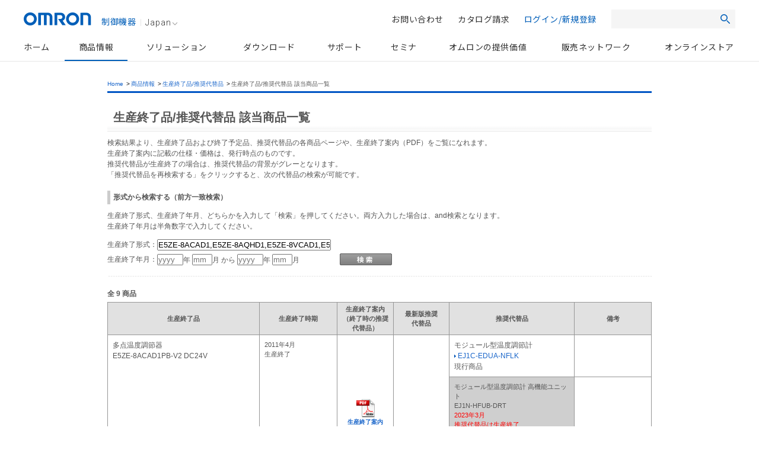

--- FILE ---
content_type: text/html; charset=UTF-8
request_url: https://www.fa.omron.co.jp/product/closed/search?keyword=E5ZE-8ACAD1,E5ZE-8AQHD1,E5ZE-8VCAD1,E5ZE-8VQHD1
body_size: 22356
content:
<!DOCTYPE html PUBLIC "-//W3C//DTD XHTML 1.0 Transitional//EN" "http://www.w3.org/TR/xhtml1/DTD/xhtml1-transitional.dtd">
<html xmlns:te="http://www.seasar.org/teeda/extension" xml:lang="ja" xmlns="http://www.w3.org/1999/xhtml" lang="ja" xmlns:webcommon="appwebcommon"><head>
	<title id="title">E5ZE-8ACAD1,E5ZE-8AQHD1,E5ZE-8VCAD1,E5ZE-8VQHD1 該当商品一覧 ページ1 - 生産終了/代替品 | オムロン制御機器</title>
	<meta content="" name="copyright">
	<meta content="センサ、スイッチ、リレー、タイマ、カウンタ、温度調節器、PLC、パワーサプライ（電源）などの生産終了品および生産終了予定品の推奨代替品ガイド（PDF）や、推奨代替品のページをご覧になれます。" name="description">
	<meta content="生産中止,生産終了,製造中止,代替,置き換え" name="keywords">
	<meta content="ja" http-equiv="Content-Language">
	<meta content="text/html; charset=utf-8" http-equiv="Content-Type">
	<meta content="text/css" http-equiv="Content-Style-Type">
	<meta content="text/javascript" http-equiv="Content-Script-Type">
	<!-- i-web includes --><script async="" src="https://b92.yahoo.co.jp/search/?p=JTCGJRNTBH&amp;label=&amp;ref=https%3A%2F%2Fwww.fa.omron.co.jp%2Fview%2Fclosed%2Fsearch.cgi%3Fkeyword%3Dc200h-o%26pageNo%3D2&amp;rref=&amp;pt=&amp;item=&amp;cat=&amp;price=&amp;quantity=&amp;r=1538636926.832964&amp;pvid=xx7mdbmp1g8jmu8p6ie&amp;req=1"></script><script type="text/javascript" async="" src="//munchkin.marketo.net/154/munchkin.js"></script><script type="text/javascript" async="" src="//www.googleadservices.com/pagead/conversion_async.js"></script><script type="text/javascript" async="" src="https://www.google-analytics.com/analytics.js"></script><script async="" src="//www.googletagmanager.com/gtm.js?id=GTM-5M5HHB"></script><script type="text/javascript" language="JavaScript" src="/resource/script/common/default.js" xml:space="preserve"></script><script type="text/javascript" language="JavaScript" src="/resource/script/product/default.js" xml:space="preserve"></script>
	<!-- /i-web includes -->
	<style xml:space="preserve" type="text/css">
<!--
td.kata a.pdf {
	display: block;
	background: url(/common/img/icon_06.gif) no-repeat 2px 3px;
	padding-left: 15px;
}

p#backbutton {
	margin-top: 45px;
	text-align: center;
}

td.kata {
	font-size: 100% !important;
}

table.table {
	border: 1px solid #969696;
	width: 450px;
}

table.table td {
	padding: 8px;
}

table.table th.search_result {
	text-align: center;
}

table.table th.search_result_pdf {
	text-align: center;
	width: 80px;
}

table.table td.search_closed {
	background-color: #cfcfcf;
}

table.table td.search_pdf {
	vertical-align: middle;
}

table.table td.adoption {
	width: 55px;
	font-size: 80%;
>font-size: 75%;
	background-color: #fafafa;
	border-right: 1px solid #969696;
}

table.table td.alternatives {
	width: 55px;
	font-size: 80%;
>font-size: 75%;
	background-color: #7faae1;
	border-right: 1px solid #969696;
	color: #fff;
}

table.table td.product {
	width: 145px;
	background: url(/common/img/dotline_v.gif) repeat-y top right;
}

table.table td.product p.name {
	font-size: 80%;
>font-size: 75%;
}

table.table td.product p.kata {
	font-weight: bold;
}

table.table td.product p.attention {
	font-size: 80%;
>font-size: 75%;
	margin-top: 10px;
}

table.table td.status_eol,table.table td.status {
	width: 75px;
	border-right: 1px solid #969696;
	text-align: center;
}

table.table td.status_eol {
	text-align: left;
}

table.table td.status p,table.table td.status_eol p {
	font-size: 80%;
>font-size: 75%;
}

table.table td.pdf {
	text-align: center;
}

table.table td.pdf p.pdfname {
	font-size: 95%;
>font-size: 85%;
	font-weight: bold;
}

table.table td.pdf p.filename {
	font-size: 80%;
>font-size: 75%;
}

table.table td.product p.blink {
	text-align: center;
	margin-top: 15px;
}

table.table tr.abound_first td {
	border-top: 3px solid #969696;
}

table.table tr.abound td {
	border-top: 1px solid #969696;
}

table.table tr.abound td.adoption,table.table tr.abound_first td.adoption
{
	background-color: #ddd;
}

.clear {
	clear: both;
}

.nonunderline {
	_position: relative;
	top: 1px;
}

.nonunderline img {
	_position: relative;
	top: 2px;
}
-->
</style>

	<meta http-equiv="X-UA-Compatible" content="IE=edge"/>

<link rel="stylesheet" type="text/css" media="all" href="/common/css/common.css?20190326" />
<link rel="stylesheet" type="text/css" media="print" href="/common/css/print.css?20190326" />

	<link rel="stylesheet" type="text/css" href="/product/closed/css/closed.css">
	<link rel="stylesheet" type="text/css" href="/product/closed/css/closed_renewal.css">

	<link rel="start index" href="/" title="Home" />
<link rel="chapter" href="/product/" title="商品情報" />
<link rel="chapter" href="/solution/" title="ソリューション" />
<link rel="chapter" href="/guide/" title="テクニカルガイド" />
<link rel="chapter" href="/download/" title="ダウンロードセンタ" />
<link rel="chapter" href="/support/" title="サポート" />
<link rel="chapter" href="/seminar/" title="セミナ" />
<link rel="chapter" href="/sales/" title="販売ネットワーク" />
<link rel="chapter" href="//store.fa.omron.co.jp/" title="オンラインストア" />

	<script type="text/javascript" src="/common/js/common-combined-min.js?20190326"></script>
<script src="/assets/js/common/common/jquery.js"></script>
<script src="/assets/js/common/common/jquery-migrate-1.x.js"></script>
<script src="/assets/js/common/common/jquery-migrate-3.x.js"></script>
<script type="text/javascript" src="/shared/js/function.js?20190326"></script>
<script type="text/javascript" src="/shared/js/jp/function.js?20190326"></script>
<script type="text/javascript" src="/shared/js/country_website.js?20190326"></script>
<script type="text/javascript" src="/shared/js/jp/ga.js?20190326"></script>
<script type="text/javascript" src="/shared/js/globalnavi_tab.js?20190326"></script>
<script type="text/javascript" src="/shared/js/globalnavi_select.js?20190326"></script>
<script type="text/javascript" language="JavaScript1.5" src="/assets/js/suggest_json.js?20190326"></script>
<script type="text/javascript" language="JavaScript1.5" src="/assets/js/suggest_p.js?20190326"></script>
<script type="text/javascript" src="/shared/js/jp/header_search.js?20190326"></script>
<script src="/assets/js/jquery.mCustomScrollbar.js?20190326" type="text/javascript"></script><!--new_design_20181117-->
<script src="/assets/js/fix-common.js?20190326" type="text/javascript"></script><!--new_design_20181024-->
<!-- 200316-IA-01 -->
<script src="//assets.adobedtm.com/7ae85cc798d4/c89bf22a9096/launch-33a6e729cb8f.min.js" async></script>
<!-- /200316-IA-01 -->
<!-- 220701-ST-03 -->
<script src="/assets/js/common/common/chat_open.js"></script>
<!-- /220701-ST-03 -->



	<script type="text/javascript">
        <!--
        function doResearch(kataList) {
            document.mainForm.mainSearchKataList.value = kataList;
            document.mainForm.doResearch.click();
        }
        // -->
	</script>

	<script type="text/javascript" async="" src="//munchkin.marketo.net/munchkin.js"></script>
	<!--
      <script src="https://googleads.g.doubleclick.net/pagead/viewthroughconversion/879807174/?random=1538636926258&amp;cv=9&amp;fst=1538636926258&amp;num=1&amp;guid=ON&amp;resp=GooglemKTybQhCsO&amp;u_h=1080&amp;u_w=1920&amp;u_ah=1040&amp;u_aw=1920&amp;u_cd=24&amp;u_his=4&amp;u_tz=540&amp;u_java=false&amp;u_nplug=3&amp;u_nmime=4&amp;gtm=G9o&amp;sendb=1&amp;frm=0&amp;url=https%3A%2F%2Fwww.fa.omron.co.jp%2Fview%2Fclosed%2Fsearch.cgi%3Fkeyword%3Dc200h-o%26pageNo%3D2&amp;tiba=c200h-o%20%E8%A9%B2%E5%BD%93%E5%95%86%E5%93%81%E4%B8%80%E8%A6%A7%20%E3%83%9A%E3%83%BC%E3%82%B82%20-%20%E7%94%9F%E7%94%A3%E7%B5%82%E4%BA%86%2F%E4%BB%A3%E6%9B%BF%E5%93%81%20%7C%20%E3%82%AA%E3%83%A0%E3%83%AD%E3%83%B3%E5%88%B6%E5%BE%A1%E6%A9%9F%E5%99%A8&amp;async=1&amp;rfmt=3&amp;fmt=4"></script>
    -->

                              <script>!function(e){var n="https://s.go-mpulse.net/boomerang/";if("False"=="True")e.BOOMR_config=e.BOOMR_config||{},e.BOOMR_config.PageParams=e.BOOMR_config.PageParams||{},e.BOOMR_config.PageParams.pci=!0,n="https://s2.go-mpulse.net/boomerang/";if(window.BOOMR_API_key="NC9KD-XNY4P-XUJH6-FGCL5-D73Z9",function(){function e(){if(!o){var e=document.createElement("script");e.id="boomr-scr-as",e.src=window.BOOMR.url,e.async=!0,i.parentNode.appendChild(e),o=!0}}function t(e){o=!0;var n,t,a,r,d=document,O=window;if(window.BOOMR.snippetMethod=e?"if":"i",t=function(e,n){var t=d.createElement("script");t.id=n||"boomr-if-as",t.src=window.BOOMR.url,BOOMR_lstart=(new Date).getTime(),e=e||d.body,e.appendChild(t)},!window.addEventListener&&window.attachEvent&&navigator.userAgent.match(/MSIE [67]\./))return window.BOOMR.snippetMethod="s",void t(i.parentNode,"boomr-async");a=document.createElement("IFRAME"),a.src="about:blank",a.title="",a.role="presentation",a.loading="eager",r=(a.frameElement||a).style,r.width=0,r.height=0,r.border=0,r.display="none",i.parentNode.appendChild(a);try{O=a.contentWindow,d=O.document.open()}catch(_){n=document.domain,a.src="javascript:var d=document.open();d.domain='"+n+"';void(0);",O=a.contentWindow,d=O.document.open()}if(n)d._boomrl=function(){this.domain=n,t()},d.write("<bo"+"dy onload='document._boomrl();'>");else if(O._boomrl=function(){t()},O.addEventListener)O.addEventListener("load",O._boomrl,!1);else if(O.attachEvent)O.attachEvent("onload",O._boomrl);d.close()}function a(e){window.BOOMR_onload=e&&e.timeStamp||(new Date).getTime()}if(!window.BOOMR||!window.BOOMR.version&&!window.BOOMR.snippetExecuted){window.BOOMR=window.BOOMR||{},window.BOOMR.snippetStart=(new Date).getTime(),window.BOOMR.snippetExecuted=!0,window.BOOMR.snippetVersion=12,window.BOOMR.url=n+"NC9KD-XNY4P-XUJH6-FGCL5-D73Z9";var i=document.currentScript||document.getElementsByTagName("script")[0],o=!1,r=document.createElement("link");if(r.relList&&"function"==typeof r.relList.supports&&r.relList.supports("preload")&&"as"in r)window.BOOMR.snippetMethod="p",r.href=window.BOOMR.url,r.rel="preload",r.as="script",r.addEventListener("load",e),r.addEventListener("error",function(){t(!0)}),setTimeout(function(){if(!o)t(!0)},3e3),BOOMR_lstart=(new Date).getTime(),i.parentNode.appendChild(r);else t(!1);if(window.addEventListener)window.addEventListener("load",a,!1);else if(window.attachEvent)window.attachEvent("onload",a)}}(),"".length>0)if(e&&"performance"in e&&e.performance&&"function"==typeof e.performance.setResourceTimingBufferSize)e.performance.setResourceTimingBufferSize();!function(){if(BOOMR=e.BOOMR||{},BOOMR.plugins=BOOMR.plugins||{},!BOOMR.plugins.AK){var n=""=="true"?1:0,t="",a="clmcahiccfpds2jsaxgq-f-d46321741-clientnsv4-s.akamaihd.net",i="false"=="true"?2:1,o={"ak.v":"39","ak.cp":"447307","ak.ai":parseInt("286637",10),"ak.ol":"0","ak.cr":10,"ak.ipv":4,"ak.proto":"h2","ak.rid":"7c92a991","ak.r":51208,"ak.a2":n,"ak.m":"b","ak.n":"essl","ak.bpcip":"18.216.32.0","ak.cport":50862,"ak.gh":"23.209.83.9","ak.quicv":"","ak.tlsv":"tls1.3","ak.0rtt":"","ak.0rtt.ed":"","ak.csrc":"-","ak.acc":"","ak.t":"1764885965","ak.ak":"hOBiQwZUYzCg5VSAfCLimQ==eBHXLQE6zRSvEnmEakJ/ebFwi49K9lUnJgxi/hKX8l6VEWyS8Acso3bVABNci9ilg1EHHR8k7AyBXgmyAMX88z64w0JYbhhCppo2WUmYE501CW1/i5wQI/YJ8QVnNzs4URWYMmG4NMJ7YYzhC9RT+u5z+DqG6Uz2HL7oMkyD7MfyAgZV+QsVA/TZiHxwiOleHVZFtGfGV2y+E4o1d1MOpkQzMY3K9PzsQRExaItUsO5BmBiNPiFaibqbULNrhgryRECLi/i2PbL3acqSUCmFiwOLJo5UmkRTYqZIsV0C5QaT97UW9KUUhpQcrzyREreqnKxNaFWH11WZ3Av7A8pI7C8OesoREB1pf8r6tFGOdPrrlwA870UkOqdhwdmIw2fdqSPH5IsvODOX0VIx107lI8yMjfct460HZoPIwsnhWsE=","ak.pv":"73","ak.dpoabenc":"","ak.tf":i};if(""!==t)o["ak.ruds"]=t;var r={i:!1,av:function(n){var t="http.initiator";if(n&&(!n[t]||"spa_hard"===n[t]))o["ak.feo"]=void 0!==e.aFeoApplied?1:0,BOOMR.addVar(o)},rv:function(){var e=["ak.bpcip","ak.cport","ak.cr","ak.csrc","ak.gh","ak.ipv","ak.m","ak.n","ak.ol","ak.proto","ak.quicv","ak.tlsv","ak.0rtt","ak.0rtt.ed","ak.r","ak.acc","ak.t","ak.tf"];BOOMR.removeVar(e)}};BOOMR.plugins.AK={akVars:o,akDNSPreFetchDomain:a,init:function(){if(!r.i){var e=BOOMR.subscribe;e("before_beacon",r.av,null,null),e("onbeacon",r.rv,null,null),r.i=!0}return this},is_complete:function(){return!0}}}}()}(window);</script></head>
<body class="tmplF01">
<div class="omron-ia">

	<p class="non-visual"><a id="page-top" name="page-top" shape="rect">Page top</a></p>
	<!-- wise indexexcludeon -->
<style type="text/css">
#header.u-preload *,
#gnav.u-preload *{-webkit-transition:none !important; transition:none !important;}

.u-stickmenu-preload{
	-webkit-transition:none !important;
	transition:none !important;
}
#b5_dock{
    display: none!important;
}
</style>
<!-------//header共通範囲ここから------->
<!-- #header -->
<div id="header" class="l-header u-preload">
	<div class="l-header__inner">
		<div class="l-header__site-logo">
			<a href="/" class="l-header__logo-link">
				<img src="/assets/img/omron-logo.png" class="l-header__header-logo" alt="omron" />
				<span class="l-header__site-department">制御機器</span>
			</a>
		</div>
		<div class="l-header__lang-switch"><a href="javascript:void(0);" onclick="box.countryWebsiteLinks();" id="country">Japan<img src="/assets/img/arrow_bottom_gray.png" alt=""></a></div>
		<button type="button" class="l-header__button--menu js-btn-menu"><span></span></button>
	</div>
</div>
<!-- /#header -->
<!-- wise indexexcludeoff -->
	<!-- wise indexexcludeon -->
<div id="gnav" class="l-gnav u-preload">
    <ul class="l-gnav--main">
        <li class="l-nav-parent u-nav-parent--home" id="gnavi-home"><a href="/" class="l-nav-parent__link">ホーム</a></li>

        <li class="l-nav-parent u-nav-parent--product js-has-child" id="gnavi-product">
            <a href="/products/" class="l-nav-parent__link">商品情報</a>
            <div class="l-nav-parent__dropdown">
                <div class="l-nav-parent__dropdown-inner">
                    <p class="l-nav-parent__each-top"><a href="/products/">商品情報トップ</a></p>
                    <ul class="u-product-nav-index">
                        <li class="u-product-nav-index__item"><a href="#u-product-nav01" data-index="u-product-nav01" class="u-product-nav-index__link js-nav-index current">カテゴリから探す</a></li>
                        <li class="u-product-nav-index__item"><a href="#u-product-nav02" data-index="u-product-nav02" class="u-product-nav-index__link js-nav-index">事例・条件から探す</a></li>
                        <li class="u-product-nav-index__item"><a href="#u-product-nav03" data-index="u-product-nav03" class="u-product-nav-index__link js-nav-index">関連情報</a></li>
                    </ul>
                    <div class="u-nav-tab" id="u-product-nav01">
                        <ul class="l-nav-child">
                            <li class="l-nav-child__item u-nav-sensors">
                                <a href="/products/category/sensors/">センサ</a>
                                <div class="u-nav-grandchild-outer">
                                    <ul class="l-nav-grandchild">
                                        <li class="l-nav-grandchild__item">
                                            <a href="/products/category/sensors/fiber-sensors/">ファイバセンサ</a>
                                            <div class="u-nav-great-grandchild-outer">
                                                <ul class="l-nav-great-grandchild">
                                                    <li class="l-nav-great-grandchild__item"><a href="/products/category/sensors/fiber-sensors/fiber-units/">ファイバユニット</a></li>
                                                    <li class="l-nav-great-grandchild__item"><a href="/products/category/sensors/fiber-sensors/fiber-sensors/">ファイバアンプ</a></li>
                                                    <li class="l-nav-great-grandchild__item"><a href="/products/category/sensors/fiber-sensors/sensor-communications-units/">センサ用通信ユニット</a></li>
                                                </ul>
                                                <!--u-nav-great-grandchild-outer--></div>
                                            <!--l-nav-grandchild__item--></li>
                                        <li class="l-nav-grandchild__item">
                                            <a href="/products/category/sensors/photoelectric-sensors/">光電センサ</a>
                                            <div class="u-nav-great-grandchild-outer">
                                                <ul class="l-nav-great-grandchild">
                                                    <li class="l-nav-great-grandchild__item"><a href="/products/category/sensors/photoelectric-sensors/separate-amplifier/">アンプ分離形</a></li>
                                                    <li class="l-nav-great-grandchild__item"><a href="/products/category/sensors/photoelectric-sensors/built-in-amplifier/">アンプ内蔵形</a></li>
                                                    <li class="l-nav-great-grandchild__item"><a href="/products/category/sensors/photoelectric-sensors/built-in-power-supply/">電源内蔵形</a></li>
                                                    <li class="l-nav-great-grandchild__item"><a href="/products/category/sensors/photoelectric-sensors/area-sensors/">エリアセンサ</a></li>
                                                    <li class="l-nav-great-grandchild__item"><a href="/products/category/sensors/photoelectric-sensors/accessories/">周辺機器</a></li>
                                                </ul>
                                                <!--u-nav-great-grandchild-outer--></div>
                                            <!--l-nav-grandchild__item--></li>
                                        <li class="l-nav-grandchild__item">
                                            <a href="/products/category/sensors/displacement-sensors_measurement-sensors/">変位センサ/測長センサ</a>
                                            <div class="u-nav-great-grandchild-outer">
                                                <ul class="l-nav-great-grandchild">
                                                    <li class="l-nav-great-grandchild__item"><a href="/products/category/sensors/displacement-sensors_measurement-sensors/high-precision-measurement-sensor/">高精度変位センサ</a></li>
                                                    <li class="l-nav-great-grandchild__item"><a href="/products/category/sensors/displacement-sensors_measurement-sensors/displacement-sensors-for-differentiation/">判別変位センサ</a></li>
                                                    <li class="l-nav-great-grandchild__item"><a href="/products/category/sensors/displacement-sensors_measurement-sensors/profile-measuring-sensors/">形状計測センサ</a></li>
                                                    <li class="l-nav-great-grandchild__item"><a href="/products/category/sensors/displacement-sensors_measurement-sensors/measurement-sensors/">測長センサ</a></li>
                                                    <li class="l-nav-great-grandchild__item"><a href="/products/category/sensors/displacement-sensors_measurement-sensors/other-displacement-sensors/">その他の変位センサ</a></li>
                                                    <li class="l-nav-great-grandchild__item"><a href="/products/category/sensors/displacement-sensors_measurement-sensors/electronic-parts_3d-tof-sensor-module/" class="u-two-line">[電子部品]機器内蔵用3D<br>TOFセンサモジュール</a></li>
                                                </ul>
                                                <!--u-nav-great-grandchild-outer--></div>
                                            <!--l-nav-grandchild__item--></li>
                                        <li class="l-nav-grandchild__item">
                                            <a href="/products/category/sensors/vision-sensors_machine-vision-systems/">画像センサ</a>
                                            <div class="u-nav-great-grandchild-outer">
                                                <ul class="l-nav-great-grandchild">
                                                    <li class="l-nav-great-grandchild__item"><a href="/products/category/sensors/vision-sensors_machine-vision-systems/vision-sensors/">画像処理システム</a></li>
                                                    <li class="l-nav-great-grandchild__item"><a href="/products/category/sensors/vision-sensors_machine-vision-systems/3d-robot-vision-system/">3D ロボットビジョンシステム</a></li>
                                                    <li class="l-nav-great-grandchild__item"><a href="/products/category/sensors/vision-sensors_machine-vision-systems/smart-camera/">スマートカメラ</a></li>
                                                    <li class="l-nav-great-grandchild__item"><a href="/products/category/sensors/vision-sensors_machine-vision-systems/pc-vision-system/">PC Vision System</a></li>
                                                    <li class="l-nav-great-grandchild__item"><a href="/products/category/sensors/vision-sensors_machine-vision-systems/lighting-system/">照明</a></li>
                                                    <li class="l-nav-great-grandchild__item"><a href="/products/category/sensors/vision-sensors_machine-vision-systems/lens/">レンズ</a></li>
                                                    <li class="l-nav-great-grandchild__item"><a href="/products/category/sensors/vision-sensors_machine-vision-systems/industrial-cameras/">産業用カメラ</a></li>
                                                </ul>
                                                <!--u-nav-great-grandchild-outer--></div>
                                            <!--l-nav-grandchild__item--></li>
                                        <li class="l-nav-grandchild__item">
                                            <a href="/products/category/sensors/code-readers_ocr/">コードリーダ/OCR</a>
                                            <div class="u-nav-great-grandchild-outer">
                                                <ul class="l-nav-great-grandchild">
                                                    <li class="l-nav-great-grandchild__item"><a href="/products/category/sensors/code-readers_ocr/code-readers/">コードリーダ</a></li>
                                                    <li class="l-nav-great-grandchild__item"><a href="/products/category/sensors/code-readers_ocr/verification-systems/">コード検証機</a></li>
                                                    <li class="l-nav-great-grandchild__item"><a href="/products/category/sensors/code-readers_ocr/ocr/">OCR</a></li>
                                                </ul>
                                                <!--u-nav-great-grandchild-outer--></div>
                                            <!--l-nav-grandchild__item--></li>
                                        <li class="l-nav-grandchild__item">
                                            <a href="/products/category/sensors/proximity-sensors/">近接センサ</a>
                                            <div class="u-nav-great-grandchild-outer">
                                                <ul class="l-nav-great-grandchild">
                                                    <li class="l-nav-great-grandchild__item"><a href="/products/category/sensors/proximity-sensors/cylindrical/">円柱型</a></li>
                                                    <li class="l-nav-great-grandchild__item"><a href="/products/category/sensors/proximity-sensors/rectangular/">角型</a></li>
                                                    <li class="l-nav-great-grandchild__item"><a href="/products/category/sensors/proximity-sensors/separate-amplifier/">アンプ分離/中継形</a></li>
                                                    <li class="l-nav-great-grandchild__item"><a href="/products/category/sensors/proximity-sensors/capacitive/">静電容量形</a></li>
                                                    <li class="l-nav-great-grandchild__item"><a href="/products/category/sensors/proximity-sensors/others/">その他</a></li>
                                                    <li class="l-nav-great-grandchild__item"><a href="/products/category/sensors/proximity-sensors/accessories/">周辺機器</a></li>
                                                </ul>
                                                <!--u-nav-great-grandchild-outer--></div>
                                            <!--l-nav-grandchild__item--></li>
                                        <li class="l-nav-grandchild__item">
                                            <a href="/products/category/sensors/photomicro-sensors/">フォト・マイクロセンサ</a>
                                            <div class="u-nav-great-grandchild-outer">
                                                <ul class="l-nav-great-grandchild">
                                                    <li class="l-nav-great-grandchild__item"><a href="/products/category/sensors/photomicro-sensors/slot-type/">溝型</a></li>
                                                    <li class="l-nav-great-grandchild__item"><a href="/products/category/sensors/photomicro-sensors/through-beam/">透過形</a></li>
                                                    <li class="l-nav-great-grandchild__item"><a href="/products/category/sensors/photomicro-sensors/slot-type_reflective/">溝型/反射形</a></li>
                                                    <li class="l-nav-great-grandchild__item"><a href="/products/category/sensors/photomicro-sensors/limited-reflective/">限定反射形</a></li>
                                                    <li class="l-nav-great-grandchild__item"><a href="/products/category/sensors/photomicro-sensors/diffuse-reflective/">拡散反射形</a></li>
                                                    <li class="l-nav-great-grandchild__item"><a href="/products/category/sensors/photomicro-sensors/for-special-applications/">用途別</a></li>
                                                    <li class="l-nav-great-grandchild__item"><a href="/products/category/sensors/photomicro-sensors/peripheral-devices/">周辺機器</a></li>
                                                    <li class="l-nav-great-grandchild__item"><a href="/products/category/sensors/photomicro-sensors/electronic-parts_photomicro-sensors/" class="u-two-line">[電子部品]機器内蔵用<br>フォト・マイクロセンサ</a></li>
                                                </ul>
                                                <!--u-nav-great-grandchild-outer--></div>
                                            <!--l-nav-grandchild__item--></li>
                                        <li class="l-nav-grandchild__item">
                                            <a href="/products/category/sensors/rotary-encoders/">ロータリエンコーダ</a>
                                            <div class="u-nav-great-grandchild-outer">
                                                <ul class="l-nav-great-grandchild">
                                                    <li class="l-nav-great-grandchild__item"><a href="/products/category/sensors/rotary-encoders/incremental/">インクリメンタル形</a></li>
                                                    <li class="l-nav-great-grandchild__item"><a href="/products/category/sensors/rotary-encoders/absolute/">アブソリュート形</a></li>
                                                    <li class="l-nav-great-grandchild__item"><a href="/products/category/sensors/rotary-encoders/direct-discrimination-unit/">方向判別ユニット</a></li>
                                                    <li class="l-nav-great-grandchild__item"><a href="/products/category/sensors/rotary-encoders/peripheral-devices/">周辺機器</a></li>
                                                </ul>
                                                <!--u-nav-great-grandchild-outer--></div>
                                            <!--l-nav-grandchild__item--></li>
                                        <li class="l-nav-grandchild__item l-no-child">
                                            <a href="/products/category/sensors/ultrasonic-sensors/">超音波センサ</a>
                                            <!--l-nav-grandchild__item--></li>
                                        <li class="l-nav-grandchild__item l-no-child">
                                            <a href="/products/category/sensors/pressure-sensors/">圧力センサ/流量センサ</a>
                                            <!--l-nav-grandchild__item--></li>
                                        <li class="l-nav-grandchild__item">
                                            <a href="/products/category/sensors/liquid-leakage-sensors/">振動センサ/漏液センサ/その他センサ</a>
                                            <div class="u-nav-great-grandchild-outer">
                                                <ul class="l-nav-great-grandchild">
                                                    <li class="l-nav-great-grandchild__item"><a href="/products/category/sensors/liquid-leakage-sensors/vibration-sensors/">振動センサ</a></li>
                                                    <li class="l-nav-great-grandchild__item"><a href="/products/category/sensors/liquid-leakage-sensors/contact-sensors/">接触センサ</a></li>
                                                    <li class="l-nav-great-grandchild__item"><a href="/products/category/sensors/liquid-leakage-sensors/clinometer-sensors/">傾斜センサ</a></li>
                                                    <li class="l-nav-great-grandchild__item"><a href="/products/category/sensors/liquid-leakage-sensors/liquid-leakage-sensors/">漏液センサ</a></li>
                                                    <li class="l-nav-great-grandchild__item"><a href="/products/category/sensors/liquid-leakage-sensors/mems-flow-sensors/">MEMSフローセンサ</a></li>
                                                    <li class="l-nav-great-grandchild__item"><a href="/products/category/sensors/liquid-leakage-sensors/mems-thermal-sensor/">MEMS非接触温度センサ</a></li>
                                                    <li class="l-nav-great-grandchild__item"><a href="/products/category/sensors/liquid-leakage-sensors/humanvision-sensing/">人感センサ</a></li>
                                                    <li class="l-nav-great-grandchild__item"><a href="/products/category/sensors/liquid-leakage-sensors/touch-sensor/">タッチセンサ</a></li>
                                                </ul>
                                                <!--u-nav-great-grandchild-outer--></div>
                                            <!--l-nav-grandchild__item--></li>
                                        <li class="l-nav-grandchild__item l-no-child">
                                            <a href="/products/category/sensors/condition-monitoring-sensors/">状態監視センサ</a>
                                            <!--l-nav-grandchild__item--></li>
                                    </ul>
                                    <!--u-nav-grandchild-outer--></div>
                                <!--l-nav-child__item--></li>
                            <li class="l-nav-child__item u-nav-switches">
                                <a href="/products/category/switches/">スイッチ</a>
                                <div class="u-nav-grandchild-outer">
                                    <ul class="l-nav-grandchild">
                                        <li class="l-nav-grandchild__item">
                                            <a href="/products/category/switches/level-switches/">レベル機器</a>
                                            <div class="u-nav-great-grandchild-outer">
                                                <ul class="l-nav-great-grandchild">
                                                    <li class="l-nav-great-grandchild__item"><a href="/products/category/switches/level-switches/floatless-level-controllers/">フロートなしスイッチ</a></li>
                                                    <li class="l-nav-great-grandchild__item"><a href="/products/category/switches/level-switches/electrode-holders_electrodes/">電極保持器・電極</a></li>
                                                    <li class="l-nav-great-grandchild__item"><a href="/products/category/switches/level-switches/water-leak-detectors/">漏水/漏液検知</a></li>
                                                </ul>
                                                <!--u-nav-great-grandchild-outer--></div>
                                            <!--l-nav-grandchild__item--></li>
                                        <li class="l-nav-grandchild__item">
                                            <a href="/products/category/switches/basic-switches/">マイクロスイッチ</a>
                                            <div class="u-nav-great-grandchild-outer">
                                                <ul class="l-nav-great-grandchild">
                                                    <li class="l-nav-great-grandchild__item"><a href="/products/category/switches/basic-switches/basic-switches/">一般形</a></li>
                                                    <li class="l-nav-great-grandchild__item"><a href="/products/category/switches/basic-switches/miniature-basic-switches/">小形基本スイッチ</a></li>
                                                    <li class="l-nav-great-grandchild__item"><a href="/products/category/switches/basic-switches/subminiature-basic-switches/">超小形基本スイッチ</a></li>
                                                    <li class="l-nav-great-grandchild__item"><a href="/products/category/switches/basic-switches/ultra-subminiature-basic-switches/">極超小形基本スイッチ</a></li>
                                                    <li class="l-nav-great-grandchild__item"><a href="/products/category/switches/basic-switches/sealed-basic-switches/">シール形</a></li>
                                                    <li class="l-nav-great-grandchild__item"><a href="/products/category/switches/basic-switches/detection-switches/">検出スイッチ</a></li>
                                                    <li class="l-nav-great-grandchild__item"><a href="/products/category/switches/basic-switches/surface-mount-detection-switches/">サーフェスマウントスイッチ</a></li>
                                                    <li class="l-nav-great-grandchild__item"><a href="/products/category/switches/basic-switches/door-switches_power-switches/">ドア/電源スイッチ</a></li>
                                                </ul>
                                                <!--u-nav-great-grandchild-outer--></div>
                                            <!--l-nav-grandchild__item--></li>
                                        <li class="l-nav-grandchild__item">
                                            <a href="/products/category/switches/limit-switches/">リミットスイッチ</a>
                                            <div class="u-nav-great-grandchild-outer">
                                                <ul class="l-nav-great-grandchild">
                                                    <li class="l-nav-great-grandchild__item"><a href="/products/category/switches/limit-switches/general-purpose-vertical/">汎用タテ形</a></li>
                                                    <li class="l-nav-great-grandchild__item"><a href="/products/category/switches/limit-switches/general-purpose-horizontal/">汎用ヨコ形</a></li>
                                                    <li class="l-nav-great-grandchild__item"><a href="/products/category/switches/limit-switches/touch-switches/">タッチスイッチ</a></li>
                                                    <li class="l-nav-great-grandchild__item"><a href="/products/category/switches/limit-switches/multi-pole-switches/">マルチプル形</a></li>
                                                    <li class="l-nav-great-grandchild__item"><a href="/products/category/switches/limit-switches/limit-switch-connectors/">リミットスイッチ用コネクタ</a></li>
                                                    <li class="l-nav-great-grandchild__item"><a href="/products/category/switches/limit-switches/on-site-flexible-rod-switches/">ながらスイッチ</a></li>
                                                    <li class="l-nav-great-grandchild__item"><a href="/products/category/switches/limit-switches/safety-limit-switches/">セーフティリミットスイッチ</a></li>
                                                </ul>
                                                <!--u-nav-great-grandchild-outer--></div>
                                            <!--l-nav-grandchild__item--></li>
                                        <li class="l-nav-grandchild__item">
                                            <a href="/products/category/switches/push-buttons_indicator-lamps/">押ボタンスイッチ/表示灯</a>
                                            <div class="u-nav-great-grandchild-outer">
                                                <ul class="l-nav-great-grandchild">
                                                    <li class="l-nav-great-grandchild__item"><a href="/products/category/switches/push-buttons_indicator-lamps/wireless-pushbutton-switch/">無線押ボタンスイッチ</a></li>
                                                    <li class="l-nav-great-grandchild__item"><a href="/products/category/switches/push-buttons_indicator-lamps/phi8-type/">φ8:照光・表示灯</a></li>
                                                    <li class="l-nav-great-grandchild__item"><a href="/products/category/switches/push-buttons_indicator-lamps/phi12-type/">φ12:照光・非照光・表示灯</a></li>
                                                    <li class="l-nav-great-grandchild__item"><a href="/products/category/switches/push-buttons_indicator-lamps/phi16-type/">φ16:照光・非照光・表示灯</a></li>
                                                    <li class="l-nav-great-grandchild__item"><a href="/products/category/switches/push-buttons_indicator-lamps/phi22-phi25-type/">φ22(φ25):照光・非照光・表示灯</a></li>
                                                    <li class="l-nav-great-grandchild__item"><a href="/products/category/switches/push-buttons_indicator-lamps/phi30-type/">φ30:照光・非照光</a></li>
                                                    <li class="l-nav-great-grandchild__item"><a href="/products/category/switches/push-buttons_indicator-lamps/non-lighted-pushbutton-switch/">非照光押ボタンスイッチ</a></li>
                                                    <li class="l-nav-great-grandchild__item"><a href="/products/category/switches/push-buttons_indicator-lamps/square_rectangular-body-type/">角胴:照光・表示灯</a></li>
                                                    <li class="l-nav-great-grandchild__item"><a href="/products/category/switches/push-buttons_indicator-lamps/illuminated-push-button-switches/">照光押ボタンスイッチ</a></li>
                                                    <li class="l-nav-great-grandchild__item"><a href="/products/category/switches/push-buttons_indicator-lamps/plateauhead/">プラトーヘッド</a></li>
                                                    <li class="l-nav-great-grandchild__item"><a href="/products/category/switches/push-buttons_indicator-lamps/push-button-handswitch/">押しボタンハンドスイッチ</a></li>
                                                    <li class="l-nav-great-grandchild__item"><a href="/products/category/switches/push-buttons_indicator-lamps/emergency-stop-switches/">非常停止用押ボタンスイッチ</a></li>
                                                </ul>
                                                <!--u-nav-great-grandchild-outer--></div>
                                            <!--l-nav-grandchild__item--></li>
                                        <li class="l-nav-grandchild__item l-no-child">
                                            <a href="/products/category/switches/thumbwheel-switches/">サムロータリスイッチ</a>
                                            <!--l-nav-grandchild__item--></li>
                                        <li class="l-nav-grandchild__item">
                                            <a href="/products/category/switches/tactile-switches_rocker-swithces_dip-switches/">タクタイル/ロッカー/ディップスイッチ</a>
                                            <div class="u-nav-great-grandchild-outer">
                                                <ul class="l-nav-great-grandchild">
                                                    <li class="l-nav-great-grandchild__item"><a href="/products/category/switches/tactile-switches_rocker-swithces_dip-switches/dip-switches/">ディップスイッチ</a></li>
                                                    <li class="l-nav-great-grandchild__item"><a href="/products/category/switches/tactile-switches_rocker-swithces_dip-switches/tactile-switches/">タクタイルスイッチ</a></li>
                                                    <li class="l-nav-great-grandchild__item"><a href="/products/category/switches/tactile-switches_rocker-swithces_dip-switches/rocker-swithces/">ロッカースイッチ</a></li>
                                                    <li class="l-nav-great-grandchild__item"><a href="/products/category/switches/tactile-switches_rocker-swithces_dip-switches/industrial-manual-switches/">業産用操作スイッチ</a></li>
                                                </ul>
                                                <!--u-nav-great-grandchild-outer--></div>
                                            <!--l-nav-grandchild__item--></li>
                                    </ul>
                                    <!--u-nav-grandchild-outer--></div>
                                <!--l-nav-child__item--></li>
                            <li class="l-nav-child__item u-nav-safety-components">
                                <a href="/products/category/safety-components/">セーフティ</a>
                                <div class="u-nav-grandchild-outer">
                                    <ul class="l-nav-grandchild">
                                        <li class="l-nav-grandchild__item">
                                            <a href="/products/category/safety-components/safety-light-curtains_safety-multi-light-beams_single-beam-safety-sensors/" class="u-two-line">セーフティライトカーテン/マルチビーム/シングルビーム</a>
                                            <div class="u-nav-great-grandchild-outer">
                                                <ul class="l-nav-great-grandchild">
                                                    <li class="l-nav-great-grandchild__item"><a href="/products/category/safety-components/safety-light-curtains_safety-multi-light-beams_single-beam-safety-sensors/safety-light-curtains/">セーフティライトカーテン</a></li>
                                                    <li class="l-nav-great-grandchild__item"><a href="/products/category/safety-components/safety-light-curtains_safety-multi-light-beams_single-beam-safety-sensors/safety-multi-light-beams/">マルチビームセーフティセンサ</a></li>
                                                    <li class="l-nav-great-grandchild__item"><a href="/products/category/safety-components/safety-light-curtains_safety-multi-light-beams_single-beam-safety-sensors/single-beam-safety-sensors/">シングルビームセーフティセンサ</a></li>
                                                </ul>
                                                <!--u-nav-great-grandchild-outer--></div>
                                            <!--l-nav-grandchild__item--></li>
                                        <li class="l-nav-grandchild__item l-no-child">
                                            <a href="/products/category/safety-components/safety-laser-scanners/">セーフティレーザスキャナ</a>
                                            <!--l-nav-grandchild__item--></li>
                                        <li class="l-nav-grandchild__item">
                                            <a href="/products/category/safety-components/safety-door-switches/">セーフティドアスイッチ</a>
                                            <div class="u-nav-great-grandchild-outer">
                                                <ul class="l-nav-great-grandchild">
                                                    <li class="l-nav-great-grandchild__item"><a href="/products/category/safety-components/safety-door-switches/safety-door-switches/">セーフティドアスイッチ</a></li>
                                                    <li class="l-nav-great-grandchild__item"><a href="/products/category/safety-components/safety-door-switches/guard-lock-safety-door-switches/">電磁ロックセーフティドアスイッチ</a></li>
                                                    <li class="l-nav-great-grandchild__item"><a href="/products/category/safety-components/safety-door-switches/non-contact-door-switches/">非接触式ドアスイッチ</a></li>
                                                </ul>
                                                <!--u-nav-great-grandchild-outer--></div>
                                            <!--l-nav-grandchild__item--></li>
                                        <li class="l-nav-grandchild__item l-no-child">
                                            <a href="/products/category/safety-components/safety-limit-switches/">セーフティリミットスイッチ</a>
                                            <!--l-nav-grandchild__item--></li>
                                        <li class="l-nav-grandchild__item l-no-child">
                                            <a href="/products/category/safety-components/emergency-stop-switches/">非常停止用押ボタンスイッチ</a>
                                            <!--l-nav-grandchild__item--></li>
                                        <li class="l-nav-grandchild__item l-no-child">
                                            <a href="/products/category/safety-components/safety-switches/" class="u-two-line">セーフティキーセレクタスイッチ/<br />イネーブルスイッチ</a>
                                            <!--l-nav-grandchild__item--></li>
                                        <li class="l-nav-grandchild__item">
                                            <a href="/products/category/safety-components/safety-controllers/">プログラマブルセーフティコントローラ</a>
                                            <div class="u-nav-great-grandchild-outer">
                                                <ul class="l-nav-great-grandchild">
                                                    <li class="l-nav-great-grandchild__item"><a href="/products/category/safety-components/safety-controllers/nx-series-safety-controllers_safety-network-controllers/" class="u-two-line">NXシリーズ セーフティコントローラ/<br />セーフティネットワークコントローラ</a></li>
                                                    <li class="l-nav-great-grandchild__item"><a href="/products/category/safety-components/safety-controllers/ne1a_ne0a-series-safety-network-controllers/" class="u-two-line">NE1A/NE0Aシリーズ <br />セーフティネットワークコントローラ</a></li>
                                                    <li class="l-nav-great-grandchild__item"><a href="/products/category/safety-components/safety-controllers/g9sp-series-safety-controllers/">G9SPシリーズ セーフティコントローラ</a></li>
                                                </ul>
                                                <!--u-nav-great-grandchild-outer--></div>
                                            <!--l-nav-grandchild__item--></li>
                                        <li class="l-nav-grandchild__item">
                                            <a href="/products/category/safety-components/safety-units_safety-relay-units/" class="u-two-line">セーフティユニット/<br />セーフティリレーユニット</a>
                                            <div class="u-nav-great-grandchild-outer">
                                                <ul class="l-nav-great-grandchild">
                                                    <li class="l-nav-great-grandchild__item"><a href="/products/category/safety-components/safety-units_safety-relay-units/g9sx-series-flexible-safety-units/" class="u-two-line">G9SXシリーズ <br />フレキシブル・セーフティユニット</a></li>
                                                    <li class="l-nav-great-grandchild__item"><a href="/products/category/safety-components/safety-units_safety-relay-units/safety-relay-units/">セーフティリレーユニット</a></li>
                                                </ul>
                                                <!--u-nav-great-grandchild-outer--></div>
                                            <!--l-nav-grandchild__item--></li>
                                        <li class="l-nav-grandchild__item l-no-child">
                                            <a href="/products/category/safety-components/safety-relays/">セーフティリレー</a>
                                            <!--l-nav-grandchild__item--></li>
                                        <li class="l-nav-grandchild__item l-no-child">
                                            <a href="/products/category/safety-components/safety-drives/">セーフティ・ドライブ</a>
                                            <!--l-nav-grandchild__item--></li>
                                    </ul>
                                    <!--u-nav-grandchild-outer--></div>
                                <!--l-nav-child__item--></li>
                            <li class="l-nav-child__item u-nav-relays">
                                <a href="/products/category/relays/">リレー</a>
                                <div class="u-nav-grandchild-outer">
                                    <ul class="l-nav-grandchild">
                                        <li class="l-nav-grandchild__item">
                                            <a href="/products/category/relays/general-purpose-relays/">一般リレー</a>
                                            <div class="u-nav-great-grandchild-outer">
                                                <ul class="l-nav-great-grandchild">
                                                    <li class="l-nav-great-grandchild__item"><a href="/products/category/relays/general-purpose-relays/for-control-panel/">制御盤用</a></li>
                                                    <li class="l-nav-great-grandchild__item"><a href="/products/category/relays/general-purpose-relays/for-built-in/">機器内蔵用</a></li>
                                                    <li class="l-nav-great-grandchild__item"><a href="/products/category/relays/general-purpose-relays/special-purpose/">特殊動作用</a></li>
                                                </ul>
                                                <!--u-nav-great-grandchild-outer--></div>
                                            <!--l-nav-grandchild__item--></li>
                                        <li class="l-nav-grandchild__item l-no-child">
                                            <a href="/products/category/relays/safety-relays/">セーフティリレー</a>
                                            <!--l-nav-grandchild__item--></li>
                                        <li class="l-nav-grandchild__item l-no-child">
                                            <a href="/products/category/relays/terminal-relays/">ターミナルリレー</a>
                                            <!--l-nav-grandchild__item--></li>
                                        <li class="l-nav-grandchild__item l-no-child">
                                            <a href="/products/category/relays/io-relay-terminals/">I/Oリレーターミナル</a>
                                            <!--l-nav-grandchild__item--></li>
                                        <li class="l-nav-grandchild__item">
                                            <a href="/products/category/relays/solid-state-relays/">ソリッドステート・リレー</a>
                                            <div class="u-nav-great-grandchild-outer">
                                                <ul class="l-nav-great-grandchild">
                                                    <li class="l-nav-great-grandchild__item"><a href="/products/category/relays/solid-state-relays/for-heater-control/">ヒータ用ソリッドステート･リレー</a></li>
                                                    <li class="l-nav-great-grandchild__item"><a href="/products/category/relays/solid-state-relays/socket_plug-in-type/">リレー同一形状ソリッドステート・リレー</a></li>
                                                    <li class="l-nav-great-grandchild__item"><a href="/products/category/relays/solid-state-relays/other-solid-state-relays/">その他商品</a></li>
                                                </ul>
                                                <!--u-nav-great-grandchild-outer--></div>
                                            <!--l-nav-grandchild__item--></li>
                                        <li class="l-nav-grandchild__item l-no-child">
                                            <a href="/products/category/relays/power-controllers/">電力調整器</a>
                                            <!--l-nav-grandchild__item--></li>
                                        <li class="l-nav-grandchild__item l-no-child">
                                            <a href="/products/category/relays/low-voltage-switching-gears/">低圧開閉器</a>
                                            <!--l-nav-grandchild__item--></li>
                                        <li class="l-nav-grandchild__item">
                                            <a href="/products/category/relays/pcb-relays/">プリント基板用リレー</a>
                                            <div class="u-nav-great-grandchild-outer">
                                                <ul class="l-nav-great-grandchild">
                                                    <li class="l-nav-great-grandchild__item"><a href="/products/category/relays/pcb-relays/pcb-power-relays/">パワーリレー</a></li>
                                                    <li class="l-nav-great-grandchild__item"><a href="/products/category/relays/pcb-relays/signal-relays/">シグナルリレー</a></li>
                                                    <li class="l-nav-great-grandchild__item"><a href="/products/category/relays/pcb-relays/mos-fet-relays/">MOS FETリレー</a></li>
                                                    <li class="l-nav-great-grandchild__item"><a href="/products/category/relays/pcb-relays/pcb-mounting-solid-state-relays/">プリント基板用ソリッドステートリレー</a></li>
                                                </ul>
                                                <!--u-nav-great-grandchild-outer--></div>
                                            <!--l-nav-grandchild__item--></li>
                                    </ul>
                                    <!--u-nav-grandchild-outer--></div>
                                <!--l-nav-child__item--></li>
                            <li class="l-nav-child__item u-nav-control-components">
                                <a href="/products/category/control-components/">コントロール</a>
                                <div class="u-nav-grandchild-outer">
                                    <ul class="l-nav-grandchild">
                                        <li class="l-nav-grandchild__item">
                                            <a href="/products/category/control-components/temperature-controllers/">温度調節器（デジタル調節計）</a>
                                            <div class="u-nav-great-grandchild-outer">
                                                <ul class="l-nav-great-grandchild">
                                                    <li class="l-nav-great-grandchild__item"><a href="/products/category/control-components/temperature-controllers/general-purpose/">汎用タイプ</a></li>
                                                    <li class="l-nav-great-grandchild__item"><a href="/products/category/control-components/temperature-controllers/monitirung-relay-type/">警報器タイプ</a></li>
                                                    <li class="l-nav-great-grandchild__item"><a href="/products/category/control-components/temperature-controllers/economy-type/">エコノミータイプ</a></li>
                                                    <li class="l-nav-great-grandchild__item"><a href="/products/category/control-components/temperature-controllers/module-type/">モジュールタイプ</a></li>
                                                    <li class="l-nav-great-grandchild__item"><a href="/products/category/control-components/temperature-controllers/plc-unit-type/">PLCユニットタイプ</a></li>
                                                    <li class="l-nav-great-grandchild__item"><a href="/products/category/control-components/temperature-controllers/support-software/">サポートソフトウェア</a></li>
                                                    <li class="l-nav-great-grandchild__item"><a href="/products/category/control-components/temperature-controllers/input-equipments/">入力機器</a></li>
                                                    <li class="l-nav-great-grandchild__item"><a href="/products/category/control-components/temperature-controllers/related-equipments/">関連機器</a></li>
                                                </ul>
                                                <!--u-nav-great-grandchild-outer--></div>
                                            <!--l-nav-grandchild__item--></li>
                                        <li class="l-nav-grandchild__item">

                                            <a href="/products/category/control-components/timers/">タイマ/タイムスイッチ</a>
                                            <div class="u-nav-great-grandchild-outer">
                                                <ul class="l-nav-great-grandchild">
                                                    <li class="l-nav-great-grandchild__item"><a href="/products/category/control-components/timers/analog-timers/">アナログタイマ</a></li>
                                                    <li class="l-nav-great-grandchild__item"><a href="/products/category/control-components/timers/digital-timers/">デジタルタイマ</a></li>
                                                    <li class="l-nav-great-grandchild__item"><a href="/products/category/control-components/timers/delay-relays/">ディレーリレー</a></li>
                                                    <li class="l-nav-great-grandchild__item"><a href="/products/category/control-components/timers/time-switches/">タイムスイッチ</a></li>
                                                </ul>
                                                <!--u-nav-great-grandchild-outer--></div>
                                            <!--l-nav-grandchild__item--></li>
                                        <li class="l-nav-grandchild__item">
                                            <a href="/products/category/control-components/counters/">カウンタ</a>
                                            <div class="u-nav-great-grandchild-outer">
                                                <ul class="l-nav-great-grandchild">
                                                    <li class="l-nav-great-grandchild__item"><a href="/products/category/control-components/counters/general-purpose/">汎用電子カウンタ</a></li>
                                                    <li class="l-nav-great-grandchild__item"><a href="/products/category/control-components/counters/total_time-counters/">トータルカウンタ/タイムカウンタ</a></li>
                                                    <li class="l-nav-great-grandchild__item"><a href="/products/category/control-components/counters/multi-counters/">用途対応カウンタ</a></li>
                                                </ul>
                                                <!--u-nav-great-grandchild-outer--></div>
                                            <!--l-nav-grandchild__item--></li>
                                        <li class="l-nav-grandchild__item l-no-child">
                                            <a href="/products/category/control-components/cam-positioners/">カムポジショナ</a>
                                            <!--l-nav-grandchild__item--></li>
                                        <li class="l-nav-grandchild__item">
                                            <a href="/products/category/control-components/digital-panel-indicators/">デジタルパネルメータ</a>
                                            <div class="u-nav-great-grandchild-outer">
                                                <ul class="l-nav-great-grandchild">
                                                    <li class="l-nav-great-grandchild__item"><a href="/products/category/control-components/digital-panel-indicators/voltage_current-input/">電圧/電流入力</a></li>
                                                    <li class="l-nav-great-grandchild__item"><a href="/products/category/control-components/digital-panel-indicators/load-cell-input/">ロードセル/mV電圧信号入力</a></li>
                                                    <li class="l-nav-great-grandchild__item"><a href="/products/category/control-components/digital-panel-indicators/pulse-input/">パルス信号入力</a></li>
                                                    <li class="l-nav-great-grandchild__item"><a href="/products/category/control-components/digital-panel-indicators/temperature-input/">温度入力</a></li>
                                                    <li class="l-nav-great-grandchild__item"><a href="/products/category/control-components/digital-panel-indicators/voltage_current_pulse-input/">電圧/電流/パルス信号入力</a></li>
                                                </ul>
                                                <!--u-nav-great-grandchild-outer--></div>
                                            <!--l-nav-grandchild__item--></li>
                                        <li class="l-nav-grandchild__item l-no-child">
                                            <a href="/products/category/control-components/signal-converters/">信号変換器</a>
                                            <!--l-nav-grandchild__item--></li>
                                    </ul>
                                    <!--u-nav-grandchild-outer--></div>
                                <!--l-nav-child__item--></li>
                            <li class="l-nav-child__item u-nav-automation-systems">
                                <a href="/products/category/automation-systems/">FAシステム機器</a>
                                <div class="u-nav-grandchild-outer">
                                    <ul class="l-nav-grandchild">
                                        <li class="l-nav-grandchild__item">
                                            <a href="/products/category/automation-systems/machine-automation-controllers/">マシンオートメーションコントローラ</a>
                                            <div class="u-nav-great-grandchild-outer">
                                                <ul class="l-nav-great-grandchild">
                                                    <li class="l-nav-great-grandchild__item"><a href="/products/category/automation-systems/machine-automation-controllers/controller-nx-series/">コントローラ NX7</a></li>
                                                    <li class="l-nav-great-grandchild__item"><a href="/products/category/automation-systems/machine-automation-controllers/controller-nx5/">コントローラ NX5</a></li>
                                                    <li class="l-nav-great-grandchild__item"><a href="/products/category/automation-systems/machine-automation-controllers/controller-nx1/">コントローラ NX1</a></li>
                                                    <li class="l-nav-great-grandchild__item"><a href="/products/category/automation-systems/machine-automation-controllers/controller-nx1p/">コントローラ NX1P</a></li>
                                                    <li class="l-nav-great-grandchild__item"><a href="/products/category/automation-systems/machine-automation-controllers/controller-nj-series/">コントローラ NJシリーズ</a></li>
                                                    <li class="l-nav-great-grandchild__item"><a href="/products/category/automation-systems/machine-automation-controllers/industrial-pc-platform-ny-series/">産業用PC プラットフォーム NYシリーズ</a></li>
                                                    <li class="l-nav-great-grandchild__item"><a href="/products/category/automation-systems/machine-automation-controllers/software/">ソフトウェア</a></li>
                                                    <li class="l-nav-great-grandchild__item"><a href="/products/category/automation-systems/machine-automation-controllers/ethercat-slave-terminals-nx-series/">NXシリーズ I/Oシステム</a></li>
                                                    <li class="l-nav-great-grandchild__item"><a href="/products/category/automation-systems/machine-automation-controllers/safety-control-unit-nx-series/" class="u-two-line">セーフティコントロールユニット<br>NX シリーズ</a></li>
                                                    <li class="l-nav-great-grandchild__item"><a href="/products/category/automation-systems/machine-automation-controllers/environment-resistive-remote-terminal-nxr-series/" class="u-two-line">耐環境型リモートターミナル<br>NXRシリーズ</a></li>
                                                    <li class="l-nav-great-grandchild__item"><a href="/products/category/automation-systems/machine-automation-controllers/io-link/">IO-Link</a></li>
                                                    <li class="l-nav-great-grandchild__item"><a href="/products/category/automation-systems/machine-automation-controllers/ethernet_ip/">EtherNet/IP</a></li>
                                                    <li class="l-nav-great-grandchild__item"><a href="/products/category/automation-systems/machine-automation-controllers/ethercat/">EtherCAT</a></li>
                                                </ul>
                                                <!--u-nav-great-grandchild-outer--></div>
                                            <!--l-nav-grandchild__item--></li>
                                        <li class="l-nav-grandchild__item">
                                            <a href="/products/category/automation-systems/data-flow-controllers/">データフローコントローラ</a>
                                            <div class="u-nav-great-grandchild-outer">
                                                <ul class="l-nav-great-grandchild">
                                                    <li class="l-nav-great-grandchild__item"><a href="/products/category/automation-systems/data-flow-controllers/dx-series/">DXシリーズ</a></li>
                                                </ul>
                                                <!--u-nav-great-grandchild-outer--></div>
                                            <!--l-nav-grandchild__item--></li>
                                        <li class="l-nav-grandchild__item l-no-child">
                                            <a href="/products/category/automation-systems/industrial-pc-platform/">産業用PC プラットフォーム</a>
                                            <!--l-nav-grandchild__item--></li>
                                        <li class="l-nav-grandchild__item">
                                            <a href="/products/category/automation-systems/multi-axis-controller/">多軸モーションコントローラ</a>
                                            <div class="u-nav-great-grandchild-outer">
                                                <ul class="l-nav-great-grandchild">
                                                    <li class="l-nav-great-grandchild__item"><a href="/products/category/automation-systems/multi-axis-controller/programmable-multi-axis-controller-ck3m_ck3w/" class="u-two-line">プログラマブル<br />多軸モーションコントローラ CK3M/CK5Mシリーズ</a></li>
                                                    <li class="l-nav-great-grandchild__item"><a href="/products/category/automation-systems/multi-axis-controller/programmable-multi-axis-controller-ck3e/" class="u-two-line">プログラマブル<br />多軸モーションコントローラ CK3E</a></li>
                                                </ul>
                                                <!--u-nav-great-grandchild-outer--></div>
                                            <!--l-nav-grandchild__item--></li>
                                        <li class="l-nav-grandchild__item">
                                            <a href="/products/category/automation-systems/programmable-controllers/">プログラマブルコントローラ</a>
                                            <div class="u-nav-great-grandchild-outer">
                                                <ul class="l-nav-great-grandchild">
                                                    <li class="l-nav-great-grandchild__item"><a href="/products/category/automation-systems/programmable-controllers/controller-nx-series/">NX7</a></li>
                                                    <li class="l-nav-great-grandchild__item"><a href="/products/category/automation-systems/programmable-controllers/nx5/">NX5</a></li>
                                                    <li class="l-nav-great-grandchild__item"><a href="/products/category/automation-systems/programmable-controllers/nx1/">NX1</a></li>
                                                    <li class="l-nav-great-grandchild__item"><a href="/products/category/automation-systems/programmable-controllers/controller-nx1p/">NX1P</a></li>
                                                    <li class="l-nav-great-grandchild__item"><a href="/products/category/automation-systems/programmable-controllers/controller-nj-series/">NJ</a></li>
                                                    <li class="l-nav-great-grandchild__item"><a href="/products/category/automation-systems/programmable-controllers/cp1/">CP</a></li>
                                                    <li class="l-nav-great-grandchild__item"><a href="/products/category/automation-systems/programmable-controllers/cj1/">CJ1</a></li>
                                                    <li class="l-nav-great-grandchild__item"><a href="/products/category/automation-systems/programmable-controllers/cj2/">CJ2</a></li>
                                                    <li class="l-nav-great-grandchild__item"><a href="/products/category/automation-systems/programmable-controllers/cs1/">CS1</a></li>
                                                    <li class="l-nav-great-grandchild__item"><a href="/products/category/automation-systems/programmable-controllers/c200hx_c200hg_c200he/">C200HX / C200HG / C200HE</a></li>
                                                    <li class="l-nav-great-grandchild__item"><a href="/products/category/automation-systems/programmable-controllers/replacement-support-units/">リプレース用機器</a></li>
                                                    <li class="l-nav-great-grandchild__item"><a href="/products/category/automation-systems/programmable-controllers/plc-based-process-control/">PLC計装</a></li>
                                                </ul>
                                                <!--u-nav-great-grandchild-outer--></div>
                                            <!--l-nav-grandchild__item--></li>
                                        <li class="l-nav-grandchild__item l-no-child">
                                            <a href="/products/category/automation-systems/software/">ソフトウェア</a>
                                            <!--l-nav-grandchild__item--></li>

                                        <li class="l-nav-grandchild__item">
                                            <a href="/products/category/automation-systems/safety-controllers/">プログラマブルセーフティコントローラ</a>
                                            <div class="u-nav-great-grandchild-outer">
                                                <ul class="l-nav-great-grandchild">
                                                    <li class="l-nav-great-grandchild__item"><a href="/products/category/automation-systems/safety-controllers/nx-series-safety-controllers_safety-network-controllers/" class="u-two-line">NXシリーズ<br>セーフティコントローラ/セーフティネットワークコントローラ</a></li>
                                                    <li class="l-nav-great-grandchild__item"><a href="/products/category/automation-systems/safety-controllers/ne1a_ne0a-series-safety-network-controllers/" class="u-two-line">NE1A/NE0Aシリーズ<br>セーフティネットワークコントローラ</a></li>
                                                    <li class="l-nav-great-grandchild__item"><a href="/products/category/automation-systems/safety-controllers/g9sp-series-safety-controllers/" class="u-two-line">G9SPシリーズ<br>セーフティコントローラ</a></li>
                                                </ul>
                                                <!--u-nav-great-grandchild-outer--></div>
                                            <!--l-nav-grandchild__item--></li>

                                        <li class="l-nav-grandchild__item">
                                            <a href="/products/category/automation-systems/networks/">ネットワーク機器</a>
                                            <div class="u-nav-great-grandchild-outer">
                                                <ul class="l-nav-great-grandchild">
                                                    <li class="l-nav-great-grandchild__item"><a href="/products/category/automation-systems/networks/ethernet_ip/">EtherNet/IP</a></li>
                                                    <li class="l-nav-great-grandchild__item"><a href="/products/category/automation-systems/networks/ethercat/">EtherCAT</a></li>
                                                    <li class="l-nav-great-grandchild__item"><a href="/products/category/automation-systems/networks/io-link/">IO-Link</a></li>
                                                    <li class="l-nav-great-grandchild__item"><a href="/products/category/automation-systems/networks/componet/">CompoNet</a></li>
                                                    <li class="l-nav-great-grandchild__item"><a href="/products/category/automation-systems/networks/devicenet/">DeviceNet</a></li>
                                                </ul>
                                                <!--u-nav-great-grandchild-outer--></div>
                                            <!--l-nav-grandchild__item--></li>
                                        <li class="l-nav-grandchild__item l-no-child">
                                            <a href="/products/category/automation-systems/programmable-terminals/">プログラマブルターミナル</a>
                                            <!--l-nav-grandchild__item--></li>
                                        <li class="l-nav-grandchild__item">
                                            <a href="/products/category/automation-systems/rfid-systems/">RFIDシステム</a>
                                            <div class="u-nav-great-grandchild-outer">
                                                <ul class="l-nav-great-grandchild">
                                                    <li class="l-nav-great-grandchild__item"><a href="/products/category/automation-systems/rfid-systems/hf-band-rfid/">汎用・短中距離RFID</a></li>
                                                    <li class="l-nav-great-grandchild__item"><a href="/products/category/automation-systems/rfid-systems/uhf-band-rfid/">汎用・長距離RFID</a></li>
                                                    <li class="l-nav-great-grandchild__item"><a href="/products/category/automation-systems/rfid-systems/lf-band-rfid/">半導体業界向RFID</a></li>
                                                </ul>
                                                <!--u-nav-great-grandchild-outer--></div>
                                            <!--l-nav-grandchild__item--></li>
                                        <li class="l-nav-grandchild__item l-no-child">
                                            <a href="/products/category/automation-systems/peripheral-devices/">周辺ツール</a>
                                            <!--l-nav-grandchild__item--></li>
                                    </ul>
                                    <!--u-nav-grandchild-outer--></div>
                                <!--l-nav-child__item--></li>
                            <li class="l-nav-child__item u-nav-motion_drives">
                                <a href="/products/category/motion_drives/">モーション/ドライブ</a>
                                <div class="u-nav-grandchild-outer">
                                    <ul class="l-nav-grandchild">
                                        <li class="l-nav-grandchild__item l-no-child">
                                            <a href="/products/category/motion_drives/machine-automation-controllers/">マシンオートメーションコントローラ</a>
                                            <!--l-nav-grandchild__item--></li>
                                        <li class="l-nav-grandchild__item l-no-child">
                                            <a href="/products/category/motion_drives/inverters/">インバータ</a>
                                            <!--l-nav-grandchild__item--></li>
                                        <li class="l-nav-grandchild__item l-no-child">
                                            <a href="/products/category/motion_drives/servomotors_servo-drivers/">サーボモータ/サーボドライバ</a>
                                            <!--l-nav-grandchild__item--></li>
                                        <li class="l-nav-grandchild__item l-no-child">
                                            <a href="/products/category/motion_drives/motion-controllers/">モーション/位置制御ユニット</a>
                                            <!--l-nav-grandchild__item--></li>
                                    </ul>
                                    <!--u-nav-grandchild-outer--></div>
                                <!--l-nav-child__item--></li>
                            <li class="l-nav-child__item u-nav-robotics">
                                <a href="/product/robotics/">ロボティクス</a>
                                <div class="u-nav-grandchild-outer">
                                    <ul class="l-nav-grandchild">
                                        <li class="l-nav-grandchild__item l-no-child">
                                            <a href="/product/robotics/lineup/collaborative/">協調ロボット</a>
                                            <!--l-nav-grandchild__item--></li>
                                        <li class="l-nav-grandchild__item l-no-child">
                                            <a href="/product/robotics/lineup/mobile/">モバイルロボット</a>
                                            <!--l-nav-grandchild__item--></li>
                                        <li class="l-nav-grandchild__item">
                                            <a href="/product/robotics/lineup/industrial/">産業用ロボット</a>
                                            <div class="u-nav-great-grandchild-outer">
                                                <ul class="l-nav-great-grandchild">
                                                    <li class="l-nav-great-grandchild__item"><a href="/products/category/robotics/industrial-robots/parallel-robots/">パラレルロボット</a></li>
                                                    <li class="l-nav-great-grandchild__item"><a href="/products/category/robotics/industrial-robots/scara-robots/">スカラロボット</a></li>
                                                    <li class="l-nav-great-grandchild__item"><a href="/products/category/robotics/industrial-robots/articulated-robots/">垂直多関節ロボット</a></li>
                                                    <li class="l-nav-great-grandchild__item"><a href="/products/category/robotics/industrial-robots/software/">ソフトウェア</a></li>
                                                    <li class="l-nav-great-grandchild__item"><a href="/products/category/robotics/industrial-robots/robot-controllers/">ロボットコントローラ</a></li>
                                                    <li class="l-nav-great-grandchild__item"><a href="/products/category/robotics/industrial-robots/vision-system/">ビジョンシステム</a></li>
                                                    <li class="l-nav-great-grandchild__item"><a href="/products/category/robotics/industrial-robots/partfeeder/">パーツフィーダ</a></li>
                                                </ul>
                                                <!--u-nav-great-grandchild-outer--></div>
                                            <!--l-nav-grandchild__item--></li>
                                    </ul>
                                    <!--u-nav-grandchild-outer--></div>
                                <!--l-nav-child__item--></li>
                            <li class="l-nav-child__item u-nav-energy-conservation-support_environment-measure-equipment">
                                <a href="/products/category/energy-conservation-support_environment-measure-equipment/">省エネ支援/環境対策機器</a>
                                <div class="u-nav-grandchild-outer">
                                    <ul class="l-nav-grandchild">
                                        <li class="l-nav-grandchild__item">
                                            <a href="/products/category/energy-conservation-support_environment-measure-equipment/electric-power-monitoring-equipment/">電力監視</a>
                                            <div class="u-nav-great-grandchild-outer">
                                                <ul class="l-nav-great-grandchild">
                                                    <li class="l-nav-great-grandchild__item"><a href="/products/category/energy-conservation-support_environment-measure-equipment/electric-power-monitoring-equipment/portable-power-monitor/">可搬タイプ</a></li>
                                                    <li class="l-nav-great-grandchild__item"><a href="/products/category/energy-conservation-support_environment-measure-equipment/electric-power-monitoring-equipment/smart-power-monitor/">常時設置タイプ</a></li>
                                                </ul>
                                                <!--u-nav-great-grandchild-outer--></div>
                                            <!--l-nav-grandchild__item--></li>
                                        <li class="l-nav-grandchild__item">
                                            <a href="/products/category/energy-conservation-support_environment-measure-equipment/equo-environment-sensor/">EQUO環境センサ</a>
                                            <div class="u-nav-great-grandchild-outer">
                                                <ul class="l-nav-great-grandchild">
                                                    <li class="l-nav-great-grandchild__item"><a href="/products/category/energy-conservation-support_environment-measure-equipment/equo-environment-sensor/air-particle-sensor/">パーティクルセンサ</a></li>
                                                    <li class="l-nav-great-grandchild__item"><a href="/products/category/energy-conservation-support_environment-measure-equipment/equo-environment-sensor/thermo-humidity-station/">温度・湿度・照度センサ</a></li>
                                                    <li class="l-nav-great-grandchild__item"><a href="/products/category/energy-conservation-support_environment-measure-equipment/equo-environment-sensor/differential-pressure-station/">差圧センサ</a></li>
                                                    <li class="l-nav-great-grandchild__item"><a href="/products/category/energy-conservation-support_environment-measure-equipment/equo-environment-sensor/co2-sensor/">CO2センサ</a></li>
                                                </ul>
                                                <!--u-nav-great-grandchild-outer--></div>
                                            <!--l-nav-grandchild__item--></li>
                                        <li class="l-nav-grandchild__item">
                                            <a href="/products/category/energy-conservation-support_environment-measure-equipment/data-capture-equipment/">データ収集機器</a>
                                            <div class="u-nav-great-grandchild-outer">
                                                <ul class="l-nav-great-grandchild">
                                                    <li class="l-nav-great-grandchild__item"><a href="/products/category/energy-conservation-support_environment-measure-equipment/data-capture-equipment/electric-power-data-capture-equipment/">電力データ</a></li>
                                                    <li class="l-nav-great-grandchild__item"><a href="/products/category/energy-conservation-support_environment-measure-equipment/data-capture-equipment/Multi-Data-Capture-Equipment/">マルチデータ</a></li>
                                                </ul>
                                                <!--u-nav-great-grandchild-outer--></div>
                                            <!--l-nav-grandchild__item--></li>
                                        <li class="l-nav-grandchild__item">
                                            <a href="/products/category/energy-conservation-support_environment-measure-equipment/monitoring_analyzing-software/">監視・分析ソフトウェア</a>
                                            <div class="u-nav-great-grandchild-outer">
                                                <ul class="l-nav-great-grandchild">
                                                    <li class="l-nav-great-grandchild__item"><a href="/products/category/energy-conservation-support_environment-measure-equipment/monitoring_analyzing-software/monitoring_analyzing-software-for-manufacturing-environmentall-data/">製造環境データ</a></li>
                                                    <li class="l-nav-great-grandchild__item"><a href="/products/category/energy-conservation-support_environment-measure-equipment/monitoring_analyzing-software/Multi-Data/">マルチデータ</a></li>
                                                    <li class="l-nav-great-grandchild__item"><a href="/products/category/energy-conservation-support_environment-measure-equipment/monitoring_analyzing-software/electric-energy-data/">電力データ</a></li>
                                                </ul>
                                                <!--u-nav-great-grandchild-outer--></div>
                                            <!--l-nav-grandchild__item--></li>
                                        <li class="l-nav-grandchild__item l-no-child">
                                            <a href="/products/category/energy-conservation-support_environment-measure-equipment/wireless-equipment/">無線機器</a>
                                            <!--l-nav-grandchild__item--></li>
                                        <li class="l-nav-grandchild__item l-no-child">
                                            <a href="/products/category/energy-conservation-support_environment-measure-equipment/clean-equipment/">クリーン機器</a>
                                            <!--l-nav-grandchild__item--></li>
                                    </ul>
                                    <!--u-nav-grandchild-outer--></div>
                                <!--l-nav-child__item--></li>
                            <li class="l-nav-child__item u-nav-power-supplies_in-addition">
                                <a href="/products/category/power-supplies_in-addition/">電源/周辺機器他</a>
                                <div class="u-nav-grandchild-outer">
                                    <ul class="l-nav-grandchild">
                                        <li class="l-nav-grandchild__item">
                                            <a href="/products/category/power-supplies_in-addition/power-supplies/">パワーサプライ（電源）</a>
                                            <div class="u-nav-great-grandchild-outer">
                                                <ul class="l-nav-great-grandchild">
                                                    <li class="l-nav-great-grandchild__item"><a href="/products/category/power-supplies_in-addition/power-supplies/switch-mode-power-supplies/">スイッチング電源</a></li>
                                                    <li class="l-nav-great-grandchild__item"><a href="/products/category/power-supplies_in-addition/power-supplies/related-equipment/">関連機器</a></li>
                                                    <li class="l-nav-great-grandchild__item"><a href="/products/category/power-supplies_in-addition/power-supplies/common-terminal-blocks/">コモン端子台</a></li>
                                                </ul>
                                                <!--u-nav-great-grandchild-outer--></div>
                                            <!--l-nav-grandchild__item--></li>
                                        <li class="l-nav-grandchild__item l-no-child">
                                            <a href="/products/category/power-supplies_in-addition/condition-monitoring-device/">状態監視機器</a>
                                            <!--l-nav-grandchild__item--></li>
                                        <li class="l-nav-grandchild__item l-no-child">
                                            <a href="/products/category/power-supplies_in-addition/uninterruptible-power-supply/">無停電電源装置（UPS）</a>



                                            <!--l-nav-grandchild__item--></li>
                                        <li class="l-nav-grandchild__item l-no-child">
                                            <a href="/products/category/power-supplies_in-addition/axial-fans/">軸流ファン</a>
                                            <!--l-nav-grandchild__item--></li>
                                        <li class="l-nav-grandchild__item l-no-child">
                                            <a href="/products/category/power-supplies_in-addition/uv-light-curing-systems/">UV-LED照射器</a>
                                            <!--l-nav-grandchild__item--></li>
                                        <li class="l-nav-grandchild__item l-no-child">
                                            <a href="/products/category/power-supplies_in-addition/static-electricity-components/">静電気対策機器</a>
                                            <!--l-nav-grandchild__item--></li>
                                        <li class="l-nav-grandchild__item">
                                            <a href="/products/category/power-supplies_in-addition/measuring_motor-protective-relays/">電力・機器用保護機器</a>
                                            <div class="u-nav-great-grandchild-outer">
                                                <ul class="l-nav-great-grandchild">
                                                    <li class="l-nav-great-grandchild__item"><a href="/products/category/power-supplies_in-addition/measuring_motor-protective-relays/high-voltage-receiving-equipment/">高圧受電設備用</a></li>
                                                    <li class="l-nav-great-grandchild__item"><a href="/products/category/power-supplies_in-addition/measuring_motor-protective-relays/distributed-power-generation-equipment/">分散型電源用</a></li>
                                                    <li class="l-nav-great-grandchild__item"><a href="/products/category/power-supplies_in-addition/measuring_motor-protective-relays/component-protective-components/">機器用保護機器</a></li>
                                                </ul>
                                                <!--u-nav-great-grandchild-outer--></div>
                                            <!--l-nav-grandchild__item--></li>
                                        <li class="l-nav-grandchild__item l-no-child">
                                            <a href="/products/category/power-supplies_in-addition/laser-marker/">レーザマーカ</a>
                                            <!--l-nav-grandchild__item--></li>
                                        <li class="l-nav-grandchild__item">
                                            <a href="/products/category/power-supplies_in-addition/wiring-systems/">接続・省配線機器</a>
                                            <div class="u-nav-great-grandchild-outer">
                                                <ul class="l-nav-great-grandchild">
                                                    <li class="l-nav-great-grandchild__item"><a href="/products/category/power-supplies_in-addition/wiring-systems/connector-terminal-block-conversion-units/">コネクタ端子台変換ユニット</a></li>
                                                    <li class="l-nav-great-grandchild__item"><a href="/products/category/power-supplies_in-addition/wiring-systems/io-relay-terminals/">I/Oリレーターミナル</a></li>
                                                    <li class="l-nav-great-grandchild__item"><a href="/products/category/power-supplies_in-addition/wiring-systems/industrial-ethernet-connectors/">産業用イーサネットコネクタ</a></li>
                                                    <li class="l-nav-great-grandchild__item"><a href="/products/category/power-supplies_in-addition/wiring-systems/din-track-terminal-blocks/">DINレール端子台</a></li>
                                                    <li class="l-nav-great-grandchild__item"><a href="/products/category/power-supplies_in-addition/wiring-systems/common-terminal-blocks/">コモン端子台</a></li>
                                                </ul>
                                                <!--u-nav-great-grandchild-outer--></div>
                                            <!--l-nav-grandchild__item--></li>
                                        <li class="l-nav-grandchild__item">
                                            <a href="/products/category/power-supplies_in-addition/sensor-io-connectors_sensor-controllers/">センサI/Oコネクタ/センサコントローラ</a>
                                            <div class="u-nav-great-grandchild-outer">
                                                <ul class="l-nav-great-grandchild">
                                                    <li class="l-nav-great-grandchild__item"><a href="/products/category/power-supplies_in-addition/sensor-io-connectors_sensor-controllers/sensor-io-connectors/">センサI/Oコネクタ</a></li>
                                                    <li class="l-nav-great-grandchild__item"><a href="/products/category/power-supplies_in-addition/sensor-io-connectors_sensor-controllers/sensor-controllers/">センサコントローラ</a></li>
                                                </ul>
                                                <!--u-nav-great-grandchild-outer--></div>
                                            <!--l-nav-grandchild__item--></li>
                                        <li class="l-nav-grandchild__item">
                                            <a href="/products/category/power-supplies_in-addition/pcb-connectors/">プリント基板用コネクタ</a>
                                            <div class="u-nav-great-grandchild-outer">
                                                <ul class="l-nav-great-grandchild">
                                                    <li class="l-nav-great-grandchild__item"><a href="/products/category/power-supplies_in-addition/pcb-connectors/board-to-fpc-connections/">基板対FPC/FFC接続</a></li>
                                                    <li class="l-nav-great-grandchild__item"><a href="/products/category/power-supplies_in-addition/pcb-connectors/board-to-cable-connections/">基板対電線接続</a></li>
                                                    <li class="l-nav-great-grandchild__item"><a href="/products/category/power-supplies_in-addition/pcb-connectors/board-to-board-connections/">基板対基板接続</a></li>
                                                    <li class="l-nav-great-grandchild__item"><a href="/products/category/power-supplies_in-addition/pcb-connectors/external-connections/">外部接続</a></li>
                                                    <li class="l-nav-great-grandchild__item"><a href="/products/category/power-supplies_in-addition/pcb-connectors/ic-sockets/">ICソケット</a></li>
                                                    <li class="l-nav-great-grandchild__item"><a href="/products/category/power-supplies_in-addition/pcb-connectors/jumper-plugs/">短絡コネクタ</a></li>
                                                </ul>
                                                <!--u-nav-great-grandchild-outer--></div>
                                            <!--l-nav-grandchild__item--></li>
                                        <li class="l-nav-grandchild__item">
                                            <a href="/products/category/power-supplies_in-addition/inspection-system/">検査装置</a>
                                            <div class="u-nav-great-grandchild-outer">
                                                <ul class="l-nav-great-grandchild">
                                                    <li class="l-nav-great-grandchild__item"><a href="/products/category/power-supplies_in-addition/inspection-system/pcb-inspection-system/">基板検査装置</a></li>
                                                    <li class="l-nav-great-grandchild__item"><a href="/product/inspection-system/web-inspection-system/">シート検査装置</a></li>
                                                    <li class="l-nav-great-grandchild__item"><a href="/product/inspection-system/bottle-inspection-system/">飲料検査装置</a></li>
                                                </ul>
                                                <!--u-nav-great-grandchild-outer--></div>
                                            <!--l-nav-grandchild__item--></li>
                                        <li class="l-nav-grandchild__item l-no-child">
                                            <a href="/products/category/power-supplies_in-addition/common-accessories/">共用ソケット/DINレール/防水カバー</a>
                                            <!--l-nav-grandchild__item--></li>
                                    </ul>
                                    <!--u-nav-grandchild-outer--></div>
                                <!--l-nav-child__item--></li>
                        </ul>
                        <!--product-nav01--></div>

                    <div class="u-nav-tab u-nav-tab-case" id="u-product-nav02">
                        <form action="/search/product/index" method="get" name="search_product">
                            <input type="hidden" name="headForm:doSearch_g" value="search" />
                            <div class="c-product-search-box search-box">
                                <input type="text" class="c-product-search-box__input" name="keyword" id="hedear_search_keyword" placeholder="形式、商品名を入力してください"><button type="submit" class="c-product-search-box__button" />検索</button>
                                <!--c-product-search-box--></div>
                                <div class="suggest-form">
                                    <div class="suggest-list clrF" id="suggest-list_g1">
                                    <div class="suggestBox1" id="suggestBox_g1" style="display: none;"></div>
                                    <div class="suggestBox2" id="suggestBox_g2" style="display: none;">&gt;</div>
                                    </div>
                                </div>
                        </form>
                        <div class="suggest_check_box clrF" style="display:none;">
                            <label for="suggestEnable2">
                            <!--<input name="name2" id="suggestEnable2" type="checkbox">生産終了品を含める</label>-->
                            <label for="suggestEnable"><input name="name1" id="suggestEnable_g" type="checkbox" checked="checked">候補を表示</label>
                            </label>
                        </div>
                        <ul class="u-nav-tab-case__condition-list">
                            <li><a href="/product/selection/">目的・仕様から探す</a></li>
                            <li><a href="/product/family/">形式名から探す</a></li>
                            <li><a href="/product/applications/">改善・活用事例から探す</a></li>


                        </ul>
                        <!--product-nav02--></div>

                    <div class="u-nav-tab" id="u-product-nav03">
                        <button type="button" class="u-nav-tab__button--sp js-btn-related">関連情報</button>
                        <ul class="l-dropdown-list">
                            <li class="l-dropdown-list__item"><a href="/product/new/">新商品情報</a></li>
                            <li class="l-dropdown-list__item"><a href="/product/special/">特設サイト</a></li>
                            <li class="l-dropdown-list__item"><a href="/video/">動画ライブラリ</a></li>
                            <li class="l-dropdown-list__item"><a href="/product/stocksearch/">在庫状況/標準価格</a></li>
                            <li class="l-dropdown-list__item"><a href="/product/certification/">規格認証/適合</a></li>
                            <li class="l-dropdown-list__item"><a href="/product/rohs/">RoHS/REACH対応</a></li>
                            <li class="l-dropdown-list__item"><a href="/view/closed/input.cgi">生産終了品/推奨代替品</a></li>
                            <li class="l-dropdown-list__item"><a href="/products/correct/">カタログ/マニュアル訂正</a></li>
                            <li class="l-dropdown-list__item"><a href="/guide/technicalguide/">技術解説</a></li>
                            <li class="l-dropdown-list__item"><a href="/product/cautions/">使用上の注意事項</a></li>
                            <li class="l-dropdown-list__item"><a href="/guide/faq/">製品に関するFAQ</a></li>
                            <li class="l-dropdown-list__item"><a href="/guide/glossary/">FA用語辞典</a></li>
                            <li class="l-dropdown-list__item"><a href="/product/security/">製品セキュリティへの取り組み</a></li>
                        </ul>
                        <!--product-nav03--></div>
                    <!--l-nav-parent__dropdown-inner--></div>
                <!--l-nav-parent__dropdown--></div>
        <!--l-nav-parent--></li>

        <li class="l-nav-parent u-nav-parent--solution js-has-child" id="gnavi-solution">
            <a href="/solution/" class="l-nav-parent__link">ソリューション</a>
            <div class="l-nav-parent__dropdown">
                <div class="l-nav-parent__dropdown-inner">
                    <p class="l-nav-parent__each-top"><a href="/solution/">ソリューショントップ</a></p>
                    <ul class="l-dropdown-list l-dropdown-list--custom">
						<li class="l-dropdown-list__item l-dropdown-list__item--custom"><a href="/solution/proposal/">解決提案</a></li>
                        <li class="l-dropdown-list__item l-dropdown-list__item--custom"><a href="/solution/case/">事例</a></li>
                        <li class="l-dropdown-list__item l-dropdown-list__item--mb l-dropdown-list__item--custom"><a href="/solution/event/">イベント</a></li>
                        <li class="l-dropdown-list__item l-dropdown-list__item--custom"><a href="/solution/i-belt/">現場データ活用サービスi-BELT</a></li>
                    </ul>
                    <div class="l-dropdown-article">
<a href="/solution/proposal/app_044/?gn1" class="l-dropdown-article__item">
<div class="l-dropdown-article__item-image-box">
<img src="/solution/assets/img/proposal/app_044/app_044_thumb.jpg" alt="現場の異常にすばやく対応できるシステムをテンプレート活用で簡単構築" class="l-dropdown-article__item-image">
</div>
<div class="l-dropdown-article__item-text-box">
<span class="l-dropdown-article__item-label">解決提案</span>
<p class="l-dropdown-article__item-title">現場の異常にすばやく対応できるシステムをテンプレート活用で簡単構築</p>
</div>
</a>
<a href="/solution/proposal/app_043/?gn2" class="l-dropdown-article__item">
<div class="l-dropdown-article__item-image-box">
<img src="/solution/assets/img/proposal/app_043/app_043_thumb.jpg" alt="現場と経営の情報連携プラットフォームを専門的なIT知識不要で構築" class="l-dropdown-article__item-image">
</div>
<div class="l-dropdown-article__item-text-box">
<span class="l-dropdown-article__item-label">解決提案</span>
<p class="l-dropdown-article__item-title">現場と経営の情報連携プラットフォームを専門的なIT知識不要で構築</p>
</div>
</a>

</div>
                <!--l-nav-parent__dropdown-inner--></div>
            <!--l-nav-parent__dropdown--></div>
        <!--l-nav-parent--></li>

        <li class="l-nav-parent u-nav-parent--download js-has-child" id="gnavi-download">
            <a href="/download/" class="l-nav-parent__link">ダウンロード</a>
            <div class="l-nav-parent__dropdown">
                <div class="l-nav-parent__dropdown-inner">
                    <p class="l-nav-parent__each-top"><a href="/download/">ダウンロードセンタトップ</a></p>
                    <ul class="l-dropdown-list">
                        <li class="l-dropdown-list__item"><a href="/download/catalogs/">カタログ</a></li>
                        <li class="l-dropdown-list__item"><a href="/download/manuals/">マニュアル</a></li>
                        <li class="l-dropdown-list__item"><a href="/download/cad2ds/">2D CAD</a></li>
                        <li class="l-dropdown-list__item"><a href="/download/cad3ds/">3D CAD</a></li>
                        <li class="l-dropdown-list__item"><a href="/download/cades/">電気制御CAD</a></li>
                        <li class="l-dropdown-list__item"><a href="/download/softwares/">ソフトウェア</a></li>
                    </ul>
                    <!--l-nav-parent__dropdown-inner--></div>
                <!--l-nav-parent__dropdown--></div>
        <!--l-nav-parent--></li>

        <li class="l-nav-parent u-nav-parent--support js-has-child" id="gnavi-support">
            <a href="/support/" class="l-nav-parent__link">サポート</a>
            <div class="l-nav-parent__dropdown">
                <div class="l-nav-parent__dropdown-inner">
                    <p class="l-nav-parent__each-top"><a href="/support/">サービスサポートトップ</a></p>
                    <ul class="l-nav-child">
                        <li class="l-nav-child__item">
                            <a href="#">設計をしたい</a>
                            <ul class="l-nav-grandchild">
                                <li class="l-nav-grandchild__item l-no-child"><a href="/support/design/consulting/">コンサルティング</a></li>
                                <li class="l-nav-grandchild__item l-no-child"><a href="/support/design/diagnosis/">現場環境診断</a></li>
                                <li class="l-nav-grandchild__item l-no-child"><a href="/support/design/training/">製品トレーニング</a></li>
                                <li class="l-nav-grandchild__item l-no-child"><a href="/support/improvement/remodeling/">アップグレード/機能追加設計</a></li>
                                <li class="l-nav-grandchild__item l-no-child"><a href="/support/improvement/replace/">リプレース/リニューアル</a></li>
                                <li class="l-nav-grandchild__item l-no-child"><a href="/support/selection/testing/">テスト機貸出</a></li>
                                <li class="l-nav-grandchild__item l-no-child"><a href="/support/selection/verification/">実機検証</a></li>
                                <li class="l-nav-grandchild__item l-no-child"><a href="/support/selection/consultation/">技術相談 製品選定</a></li>
                                <li class="l-nav-grandchild__item l-no-child"><a href="/support/selection/showroom/">ショールーム</a></li>
                            </ul>
                            <!--l-nav-child__item--></li>
                        <li class="l-nav-child__item">
                            <a href="#">設備を立上げたい</a>
                            <ul class="l-nav-grandchild">
                                <li class="l-nav-grandchild__item l-no-child"><a href="/support/introduction/start-up/">現地立上</a></li>
                                <li class="l-nav-grandchild__item l-no-child"><a href="/support/introduction/delivery/">緊急配送 現行品の配送</a></li>
                                <li class="l-nav-grandchild__item l-no-child"><a href="/support/introduction/training/">操作/設定トレーニング</a></li>
                                <li class="l-nav-grandchild__item l-no-child"><a href="/support/introduction/consultation/">技術相談 製品導入</a></li>
                            </ul>
                            <!--l-nav-child__item--></li>
                        <li class="l-nav-child__item">
                            <a href="#">保守業務を任せたい</a>
                            <ul class="l-nav-grandchild">
                                <li class="l-nav-grandchild__item l-no-child"><a href="/support/maintenance/inspection/">定期点検</a></li>
                                <li class="l-nav-grandchild__item l-no-child"><a href="/support/maintenance/agreement/">保守契約</a></li>
                                <li class="l-nav-grandchild__item l-no-child"><a href="/support/maintenance/training/">保全トレーニング</a></li>
                                <li class="l-nav-grandchild__item l-no-child"><a href="/support/restoration/diagnosis/">トラブル原因調査</a></li>
                                <li class="l-nav-grandchild__item l-no-child"><a href="/support/restoration/restoration/">現場復旧</a></li>
                                <li class="l-nav-grandchild__item l-no-child"><a href="/support/restoration/analysis/">修理/解析</a></li>
                                <li class="l-nav-grandchild__item l-no-child"><a href="/support/restoration/delivery/">緊急配送 保守品の配送</a></li>
                                <li class="l-nav-grandchild__item l-no-child"><a href="/support/restoration/consultation/">技術相談 現場トラブル</a></li>
                            </ul>
                            <!--l-nav-child__item--></li>
                        <li class="l-nav-child__item">
                            <a href="#">海外に進出したい</a>
                            <ul class="l-nav-grandchild">
                                <li class="l-nav-grandchild__item l-no-child"><a href="/support/global/jp-desk/">日本語相談窓口ジャパンデスク</a></li>
                                <!-- <li class="l-nav-grandchild__item l-no-child"><a href="/support/global/">世界地域別サービス情報TOP</a></li>
                                <li class="l-nav-grandchild__item l-no-child"><a href="/support/global/#gc">中華圏</a></li>
                                <li class="l-nav-grandchild__item l-no-child"><a href="/support/global/#ap">アジアパシフィック</a></li>
                                <li class="l-nav-grandchild__item l-no-child"><a href="/support/global/#kr">韓国</a></li>
                                <li class="l-nav-grandchild__item l-no-child"><a href="/support/global/#emea">ヨーロッパ・アフリカ</a></li>
                                <li class="l-nav-grandchild__item l-no-child"><a href="/support/global/#ncsa">北中南米</a></li> -->
                            </ul>
                            <!--l-nav-child__item--></li>
                        <li class="l-nav-child__item l-no-child">
                            <a href="/support/robotics/">ロボティクスサポート</a>
                            <!--l-nav-child__item--></li>
                        <li class="l-nav-child__item l-no-child">
                            <a href="/support/export/">輸出該非判定</a>
                            <!--l-nav-child__item--></li>
                    </ul>
                    <!--l-nav-parent__dropdown-inner--></div>
                <!--l-nav-parent__dropdown--></div>
        <!--l-nav-parent--></li>

        <li class="l-nav-parent u-nav-parent--seminar js-has-child" id="gnavi-seminar">
            <a href="/seminar/" class="l-nav-parent__link">セミナ</a>
            <div class="l-nav-parent__dropdown">
                <div class="l-nav-parent__dropdown-inner">
                    <p class="l-nav-parent__each-top"><a href="/seminar/">eラーニング・セミナトップ</a></p>
                    <ul class="l-nav-child">
                        <li class="l-nav-child__item l-no-child">
                            <a href="/seminar/first/">eラーニングのご案内</a>
                            <!--l-nav-child__item--></li>
                        <li class="l-nav-child__item">
                            <a href="/seminar/course/">コースを選んで受講する</a>
                            <ul class="l-nav-grandchild">
                                <li class="l-nav-grandchild__item l-no-child"><a href="/seminar/course/#sec01">FA機器はじめて ステップ1</a></li>
                                <li class="l-nav-grandchild__item l-no-child"><a href="/seminar/course/#sec02">FA機器はじめて ステップ2</a></li>
                                <li class="l-nav-grandchild__item l-no-child"><a href="/seminar/course/#sec03">センサ</a></li>
                                <li class="l-nav-grandchild__item l-no-child"><a href="/seminar/course/#sec04">FAシステム機器</a></li>
                                <li class="l-nav-grandchild__item l-no-child"><a href="/seminar/course/#sec05">モーション</a></li>
                                <li class="l-nav-grandchild__item l-no-child"><a href="/product/robotics/seminar/?WT.mc_id=2602000001902121">ロボティクス</a></li>
                                <li class="l-nav-grandchild__item l-no-child"><a href="/seminar/course/#sec06">セーフティ</a></li>
                                <li class="l-nav-grandchild__item l-no-child"><a href="/seminar/course/#sec07">パネルコンポーネント</a></li>
                            </ul>
                            <!--l-nav-child__item--></li>
                        <li class="l-nav-child__item l-no-child">
                            <a href="/seminar/files/SASP-018N.pdf">eラーニングコース一覧（PDF）</a>
                            <!--l-nav-child__item--></li>
                        <li class="l-nav-child__item l-no-child">
                            <a href="/seminar/faq">よくあるご質問</a>
                            <!--l-nav-child__item--></li>
                        <li class="l-nav-child__item l-no-child">
                            <a href="/contact/seminar/">お問い合わせ</a>
                            <!--l-nav-child__item--></li>
                    </ul>
                    <!--l-nav-parent__dropdown-inner--></div>
                <!--l-nav-parent__dropdown--></div>
        <!--l-nav-parent--></li>

        <li class="l-nav-parent u-nav-parent--about js-has-child" id="gnavi-about">
            <a href="/our-value/" class="l-nav-parent__link">オムロンの提供価値</a>
            <div class="l-nav-parent__dropdown">
                <div class="l-nav-parent__dropdown-inner">
                    <p class="l-nav-parent__each-top"><a href="/our-value/">オムロンの提供価値トップ</a></p>
                    <ul class="l-nav-child">
                        <li class="l-nav-child__item l-no-child">
                            <a href="/our-value/vision/">目指す姿</a>
                        <!--l-nav-child__item--></li>
                        <li class="l-nav-child__item">
                            <a href="/our-value/i-automation/">コンセプト「i-Automation!」</a>
                            <ul class="l-nav-grandchild">
                                <li class="l-nav-grandchild__item l-no-child"><a href="/our-value/i-automation/concept1/">人を超える自働化</a></li>
                                <li class="l-nav-grandchild__item l-no-child"><a href="/our-value/i-automation/concept2/">人と機械の高度協調</a></li>
                                <li class="l-nav-grandchild__item l-no-child"><a href="/our-value/i-automation/concept3/">デジタルエンジニアリング革新</a></li>
                            </ul>
                        <!--l-nav-child__item--></li>
                        <li class="l-nav-child__item l-no-child">
                            <a href="/our-value/strength/">オムロンの強み</a>
                        <!--l-nav-child__item--></li>
                        <li class="l-nav-child__item">
                            <a href="/our-value/automation-center/">お客様との共創拠点　AUTOMATION CENTER</a>
                            <ul class="l-nav-grandchild">
                                <li class="l-nav-grandchild__item l-no-child"><a href="/our-value/automation-center/tokyo/">AUTOMATION CENTER TOKYO</a></li>
                                <li class="l-nav-grandchild__item l-no-child"><a href="/our-value/automation-center/kusatsu/">AUTOMATION CENTER KUSATSU</a></li>
                                <li class="l-nav-grandchild__item l-no-child"><a href="/our-value/automation-center/global/">世界のAUTOMATION CENTER</a></li>
                            </ul>
                        <!--l-nav-child__item--></li>
                        <li class="l-nav-child__item">
                            <a href="/our-value/production-base/">技術を磨く現場</a>
                            <ul class="l-nav-grandchild">
                                <li class="l-nav-grandchild__item l-no-child"><a href="/our-value/production-base/ayabe/">綾部工場</a></li>
                                <li class="l-nav-grandchild__item l-no-child"><a href="/our-value/production-base/kusatsu/">草津工場</a></li>
                                <li class="l-nav-grandchild__item l-no-child"><a href="/our-value/production-base/shanghai/">上海工場</a></li>
                                <li class="l-nav-grandchild__item l-no-child"><a href="/our-value/production-base/netherlands/">オランダ工場</a></li>
                            </ul>
                        <!--l-nav-child__item--></li>
                    </ul>
                <!--l-nav-parent__dropdown-inner--></div>
            <!--l-nav-parent__dropdown--></div>
        <!--l-nav-parent--></li>

        <li class="l-nav-parent u-nav-parent--sales js-has-child" id="gnavi-sales">
            <a href="/sales/" class="l-nav-parent__link">販売ネットワーク</a>
            <div class="l-nav-parent__dropdown">
                <div class="l-nav-parent__dropdown-inner">
                    <p class="l-nav-parent__each-top"><a href="/sales/">販売ネットワークトップ</a></p>
                    <ul class="l-nav-child">
                        <li class="l-nav-child__item">
                            <a href="#">国内販売ネットワーク</a>
                            <ul class="l-nav-grandchild">
                                <li class="l-nav-grandchild__item l-no-child"><a href="/sales/local/">国内販売ネットワーク 一覧</a></li>
                                <li class="l-nav-grandchild__item l-no-child"><a href="/sales/local/area/hokkaido/">北海道エリア</a></li>
                                <li class="l-nav-grandchild__item l-no-child"><a href="/sales/local/area/tohoku/">東北エリア</a></li>
                                <li class="l-nav-grandchild__item l-no-child"><a href="/sales/local/area/kanto_koshinetsu/">関東・甲信越エリア</a></li>
                                <li class="l-nav-grandchild__item l-no-child"><a href="/sales/local/area/hokuriku/">北陸エリア</a></li>
                                <li class="l-nav-grandchild__item l-no-child"><a href="/sales/local/area/tokai/">東海エリア</a></li>
                                <li class="l-nav-grandchild__item l-no-child"><a href="/sales/local/area/kansai/">関西エリア</a></li>
                                <li class="l-nav-grandchild__item l-no-child"><a href="/sales/local/area/chugoku_sikoku/">中国・四国エリア</a></li>
                                <li class="l-nav-grandchild__item l-no-child"><a href="/sales/local/area/kyusyu_okinawa/">九州・沖縄エリア</a></li>
                                <li class="l-nav-grandchild__item l-no-child"><a href="/view/sales/local/search.cgi">制御機器販売店検索</a></li>
                                <li class="l-nav-grandchild__item l-no-child"><a href="/view/sales/local/shopIndex.cgi">制御機器販売店索引</a></li>
                                <li class="l-nav-grandchild__item l-no-child"><a href="/view/sales/local/ocShoplist.cgi">オムロン営業拠点一覧</a></li>
                            </ul>
                            <!--l-nav-child__item--></li>
                        <li class="l-nav-child__item l-no-child">
                            <a href="/sales/global/">海外販売ネットワーク</a>
                            <!-- <ul class="l-nav-grandchild">
                                <li class="l-nav-grandchild__item l-no-child"><a href="/sales/global/">海外販売ネットワーク 一覧</a></li>
                                <li class="l-nav-grandchild__item l-no-child"><a href="//www.ia.omron.com/jp/global_network/europe/">ヨーロッパ</a></li>
                                <li class="l-nav-grandchild__item l-no-child"><a href="//www.ia.omron.com/jp/global_network/middle_east/">中東</a></li>
                                <li class="l-nav-grandchild__item l-no-child"><a href="//www.ia.omron.com/jp/global_network/africa/">アフリカ</a></li>
                                <li class="l-nav-grandchild__item l-no-child"><a href="//www.ia.omron.com/jp/global_network/asia-pacific/">アジア・パシフィック</a></li>
                                <li class="l-nav-grandchild__item l-no-child"><a href="//www.ia.omron.com/jp/global_network/japan_korea/">日本/韓国</a></li>
                                <li class="l-nav-grandchild__item l-no-child"><a href="//www.ia.omron.com/jp/global_network/greater_china/">中華圏</a></li>
                                <li class="l-nav-grandchild__item l-no-child"><a href="//www.ia.omron.com/jp/global_network/americas/">アメリカ</a></li>
                            </ul> -->
                            <!--l-nav-child__item--></li>
                    </ul>
                    <!--l-nav-parent__dropdown-inner--></div>
                <!--l-nav-parent__dropdown--></div>
        <!--l-nav-parent--></li>

        <li class="l-nav-parent u-nav-parent--online">
            <a href="//store.fa.omron.co.jp/" class="l-nav-parent__link">オンラインストア</a>
            <!--l-nav-parent--></li>
        <!--l-gnav--main--></ul>

    <div class="l-gnav--right">
        <form action="/view/login/index.cgi" enctype="application/x-www-form-urlencoded" name="loginForm" method="get" style="display:inline;">
            <input type="hidden" name="redirectPath" />
        <ul class="l-sub-nav sub-nav">
            <li class="l-sub-nav--login nav-login"><a href="/view/login/index.cgi?login_memregist=header" onclick="loginAction(); return false;" class="loginlink">ログイン/新規登録</a></li>
            <li class="l-sub-nav--mypage nav-mypage">
                <button type="button" class="l-sub-nav--mypage-button"><span class="js-loginName"><span></span> 様</span><span class="mypage">マイページ</span></button>
                <ul class="l-sub-nav--mypage-menu btn-mypage">
                    <li><a href="/view/member/mypage/index.cgi">マイページトップ</a></li>
                    <li><a href="/view/member/mycatalog/index.cgi">マイカタログ</a></li>
                    <li><a href="/view/member/myparts/index.cgi">マイパーツ</a></li>
                    <li><a href="javascript:void(0);"  onclick="logout();">ログアウト</a></li>
                </ul>
            </li>

            <li><a href="/catalog/">カタログ請求</a></li>
            <li><a href="/contact/">お問い合わせ</a></li>
        </ul>
        </form>
        <form action="/search/product/index" method="get" name="search_product" id="search_product_g" class="search-form mb10">
            <div class="u-header-search-box search-box flexbox flexbox-center">
                <input type="hidden" name="headForm:doSearch_g" value="search" />
                <input type="hidden" name="search_type" value="1" />
                <input type="text" class="u-header-search-box__input" name="keyword" /><button type="submit" class="u-header-search-box__button">検索</button>
            </div>
        </form>
    <!--l-gnav--right--></div>
</div>

<div class="u-nav-filter" id="u-nav-filter"></div>

<!-------//header共通範囲ここまで------->

<!-- 幅調整用 -->
<div class="omron-ia-container">
<!-- wise indexexcludeoff -->


	<!-- === [bread-crumb-area] === -->
	<div class="bread-crumb-area">
		<ul><li><a shape="rect" href="/">Home</a><span class="separator">&gt;</span></li><li><a shape="rect" href="/product/">商品情報</a><span class="separator">&gt;</span></li><li><a shape="rect" href="/product/closed/input">生産終了品/推奨代替品</a><span class="separator">&gt;</span></li><li>生産終了品/推奨代替品 該当商品一覧</li></ul>
		<!-- === /[bread-crumb-area] === -->
	</div>
	<div class="contents-area">

		<div class="contents02-area">

			<div class="primary-contents-area">
				<p class="non-visual">
					<a id="contents" name="contents" shape="rect">本文</a>
				</p>


				<div class="heading-lvl01A01">
					<h1>生産終了品/推奨代替品 該当商品一覧</h1>
				</div>
				<p class="mt10">検索結果より、生産終了品および終了予定品、推奨代替品の各商品ページや、生産終了案内（PDF）をご覧になれます。<br />
					生産終了案内に記載の仕様・価格は、発行時点のものです。<br />
					推奨代替品が生産終了の場合は、推奨代替品の背景がグレーとなります。<br />
					「推奨代替品を再検索する」をクリックすると、次の代替品の検索が可能です。
				</p>
				<!-- contents -->



				

				<!--▼形式から検索する（前方一致検索）　の欄　ここから▼-->
				<h2 class="heading-lvl04A01">形式から検索する（前方一致検索）</h2>

				<p class="mt10">生産終了形式、生産終了年月、どちらかを入力して「検索」を押してください。両方入力した場合は、and検索となります。<br>
					生産終了年月は半角数字で入力してください。</p>

				<div class="mt10">
					<form id="newitemForm" action="/product/closed/search" method="get" name="newitemForm">
						<table class="closed_search" cellpadding="0" border="0" cellspacing="0">
							<tbody>
							<tr>
								<td colspan="1" rowspan="1">
									<p align="right">生産終了形式：</p>
								</td>
								<td colspan="1" rowspan="1">
									<input type="text" id="keyword-input" name="keyword" value="E5ZE-8ACAD1,E5ZE-8AQHD1,E5ZE-8VCAD1,E5ZE-8VQHD1" size="35">
									<p><span style="color: rgb(255, 0, 0);"></span></p>
								</td>
								<td colspan="1" rowspan="1">
									<div>
										<img height="1" alt="" width="10" src="/resource/image/common/null.gif" border="0">
									</div>
								</td>
								<td colspan="1" rowspan="1">
								</td>
							</tr>
							<tr>
								<td colspan="1" rowspan="1">
									<p align="right">生産終了年月：</p>
								</td>
								<td colspan="1" rowspan="1">
									<!--※補足※ XHTMLでは、type="month"が利用できない為、type="number"で対応 -->
									<input type="number" id="before-y-input" name="startYear" value="" class="border" style="width:40px;" placeholder="yyyy" min="1900" max="2100">年
									<input type="number" id="before-m-input" name="startMonth" value="" class="border" style="width:30px;" placeholder="mm" min="1" max="12">月 から
									<input type="number" id="after-y-input" name="endYear" value="" class="border" style="width:40px;" placeholder="yyyy" min="1900" max="2100">年
									<input type="number" id="after-m-input" name="endMonth" value="" class="border" style="width:30px;" placeholder="mm" min="1" max="12">月
									<p><span style="color: rgb(255, 0, 0);"></span></p>
									<p><span style="color: rgb(255, 0, 0);"></span></p>
									<p><span style="color: rgb(255, 0, 0);"></span></p>
									<p><span style="color: rgb(255, 0, 0);"></span></p>
								</td>
								<td colspan="1" rowspan="1">
									<div>
										<img height="1" alt="" width="10" src="/resource/image/common/null.gif" border="0">
									</div>
								</td>
								<td colspan="1" rowspan="1">
									<input type="image" id="doSearch" name="newitemForm:doSearch" src="/common/img/jp/search_btn_dg_03.gif" title="検索" alt="検索" border="0" class="form-btn button">
								</td>
							</tr>
							</tbody>
						</table>
					</form>
				</div>
				<!--▲形式から検索する（前方一致検索）　の欄　ここまで▲-->

				<div class="mt15">
					<img height="1" alt="" width="918" src="/common/img/dotline_h.gif"><!--区切りの線　width="450"　から　width="918"　に変更 -->
				</div>

				<!--▼ページネーション　ここから▼-->
				<div class="mt20">
					<table width="918" cellpadding="0" border="0" cellspacing="0">
						<!--テーブルの横幅　width="684"　から　width="918"　に変更 -->
						<tbody>
						<tr>
							<td colspan="1" rowspan="1">
								<p>
									<em>全<span id="allRecordCount">
																								9
																								</span>商品</em>
								</p>
							</td>
							<td colspan="1" align="right" rowspan="1">
																	
															</td>
						</tr>
						</tbody>
					</table>
				</div>
				<!--▲ページネーション　ここまで▲-->


									<div id="isInputKeyword">
											<div id="isExistResult">

						<!--▼生産終了品テーブル　ここから▼-->
						<table cellpadding="0" class="tableB01 mt5 table" border="0" cellspacing="0">
							<tbody>
							<tr>
								<th colspan="1" class="search_result" rowspan="1">生産終了品</th>
								<th colspan="1" class="search_result_termination" rowspan="1">生産終了時期 </th><!--新設-->
								<th colspan="1" class="search_result_pdf" rowspan="1">生産終了案内<br clear="none">（終了時の推奨代替品）</th>
								<th colspan="1" class="search_result_substitute_new" rowspan="1">最新版推奨<br clear="none">代替品</th>
								<th colspan="1" class="search_result_substitute" rowspan="1">推奨代替品</th>
								<th colspan="1" class="search_result_note" rowspan="1">備考</th><!--新設-->
							</tr>

																								<tr>

									
										<!-- 生産終了品情報 -->

											<td class="kata" rowspan="3" style="width: 250px;">
												<!-- 生産終了品情報 -->
												<span id="detailCloseItemName">多点温度調節器</span><br />
																									<span id="detailCloseItemKata">E5ZE-8ACAD1PB-V2 DC24V</span>
																								<!-- /生産終了品情報 -->
											</td>

											<td class="close_date" rowspan="3" style="width: 120px;">
												<div>
													<span>2011年4月</span>
													<br clear="none">
																											<span>生産終了</span>
																									</div>
											</td>

											<td class="pdf search_pdf" align="center" rowspan="3"
												style="width: 81px;">

																																							<div id="isExistPdfFile-existSubItem">
															<a href="https://www.fa.omron.co.jp/data_pdf/closed/2011168.pdf"  target="_blank" shape="rect" >
																<img src="/common/img/icon_pdf.gif" width="32"
																	 height="31" alt="pdf" />
																<p class="pdfname">生産終了案内</p>
															</a>
														</div>
																																				</td>



											<td  class="pdf search_pdf" align="center"
												 rowspan="3" style="width: 81px;">
												<!-- 最新版推奨代替品ガイド -->

																							<!-- /最新版推奨代替品ガイド -->
											</td>

									
									<!-- 推奨代替品情報 -->

										
										
										
										
										

										
										<td
																								class="kata"
																						>
											
																							
												<p class="name">
													<span id="detailSubItemName">モジュール型温度調節計</span>
												</p>
																																	
											
																																				
													<p class="kata">
														<a href="https://www.fa.omron.co.jp/products/family/1757/lineup.html"><img class="iconA01"
																									  width="3" height="9" alt=""
																									  src="/common/img/icon_01.gif" /><span
																	id="detailSubItemkata">EJ1C-EDUA-NFLK</span></a>
													</p>
																																														
											<div
																								>
												
																								
																									<div>現行商品</div>
																							</div>


											
											
										</td>




										<td class="note" style="width: 120px;">
											
										</td>
										<!-- /推奨代替品情報 -->


									</tr>
																	<tr>

									
									<!-- 推奨代替品情報 -->

										
										
										
										
										

										
										<td
																								class="search_closed"
																						>
											
																							
												<p class="name">
													<span id="detailSubItemName">モジュール型温度調節計 高機能ユニット</span>
												</p>
																																	
											
																																																
													<p class="kata">
														<span id="detailSubItemkata">EJ1N-HFUB-DRT</span>
													</p>
																																		
											<div
																										class="kata_alert"
																								>
												
																									
													<span>2023年3月</span>
																								
																									<div>推奨代替品は生産終了</div>
																							</div>


											
																							<div>

													<a href="https://www.fa.omron.co.jp/product/closed/search?keyword=EJ1N-HFUB-DRT&amp;subItemParam=%E3%83%A2%E3%82%B8%E3%83%A5%E3%83%BC%E3%83%AB%E5%9E%8B%E6%B8%A9%E5%BA%A6%E8%AA%BF%E7%AF%80%E8%A8%88+%E9%AB%98%E6%A9%9F%E8%83%BD%E3%83%A6%E3%83%8B%E3%83%83%E3%83%88%2CEJ1N-HFUB-DRT%2C2023%2F03" shape="rect"><img
																src="/common/img/btn_alternatives_search.gif"
																width="188" height="25" border="0" alt="推奨代替品を再検索する" /></a>
												</div>
											
										</td>




										<td class="note" style="width: 120px;">
											
										</td>
										<!-- /推奨代替品情報 -->


									</tr>
																	<tr>

									
									<!-- 推奨代替品情報 -->

										
										
										
										
										

										
										<td
																								class="kata"
																						>
											
																							
												<p class="name">
													<span id="detailSubItemName">モジュール型温度調節計</span>
												</p>
																																	
											
																																				
													<p class="kata">
														<a href="https://www.fa.omron.co.jp/products/family/1757/lineup.html"><img class="iconA01"
																									  width="3" height="9" alt=""
																									  src="/common/img/icon_01.gif" /><span
																	id="detailSubItemkata">EJ1N-TC2A-CNB</span></a>
													</p>
																																														
											<div
																								>
												
																								
																									<div>現行商品</div>
																							</div>


											
											
										</td>




										<td class="note" style="width: 120px;">
											
										</td>
										<!-- /推奨代替品情報 -->


									</tr>
																																<tr>

									
										<!-- 生産終了品情報 -->

											<td class="kata" rowspan="3" style="width: 250px;">
												<!-- 生産終了品情報 -->
												<span id="detailCloseItemName">多点温度調節器</span><br />
																									<span id="detailCloseItemKata">E5ZE-8ACAD1TCB-V2 DC24V</span>
																								<!-- /生産終了品情報 -->
											</td>

											<td class="close_date" rowspan="3" style="width: 120px;">
												<div>
													<span>2011年4月</span>
													<br clear="none">
																											<span>生産終了</span>
																									</div>
											</td>

											<td class="pdf search_pdf" align="center" rowspan="3"
												style="width: 81px;">

																																							<div id="isExistPdfFile-existSubItem">
															<a href="https://www.fa.omron.co.jp/data_pdf/closed/2011168.pdf"  target="_blank" shape="rect" >
																<img src="/common/img/icon_pdf.gif" width="32"
																	 height="31" alt="pdf" />
																<p class="pdfname">生産終了案内</p>
															</a>
														</div>
																																				</td>



											<td  class="pdf search_pdf" align="center"
												 rowspan="3" style="width: 81px;">
												<!-- 最新版推奨代替品ガイド -->

																							<!-- /最新版推奨代替品ガイド -->
											</td>

									
									<!-- 推奨代替品情報 -->

										
										
										
										
										

										
										<td
																								class="kata"
																						>
											
																							
												<p class="name">
													<span id="detailSubItemName">モジュール型温度調節計</span>
												</p>
																																	
											
																																				
													<p class="kata">
														<a href="https://www.fa.omron.co.jp/products/family/1757/lineup.html"><img class="iconA01"
																									  width="3" height="9" alt=""
																									  src="/common/img/icon_01.gif" /><span
																	id="detailSubItemkata">EJ1C-EDUA-NFLK</span></a>
													</p>
																																														
											<div
																								>
												
																								
																									<div>現行商品</div>
																							</div>


											
											
										</td>




										<td class="note" style="width: 120px;">
											
										</td>
										<!-- /推奨代替品情報 -->


									</tr>
																	<tr>

									
									<!-- 推奨代替品情報 -->

										
										
										
										
										

										
										<td
																								class="search_closed"
																						>
											
																							
												<p class="name">
													<span id="detailSubItemName">モジュール型温度調節計 高機能ユニット</span>
												</p>
																																	
											
																																																
													<p class="kata">
														<span id="detailSubItemkata">EJ1N-HFUB-DRT</span>
													</p>
																																		
											<div
																										class="kata_alert"
																								>
												
																									
													<span>2023年3月</span>
																								
																									<div>推奨代替品は生産終了</div>
																							</div>


											
																							<div>

													<a href="https://www.fa.omron.co.jp/product/closed/search?keyword=EJ1N-HFUB-DRT&amp;subItemParam=%E3%83%A2%E3%82%B8%E3%83%A5%E3%83%BC%E3%83%AB%E5%9E%8B%E6%B8%A9%E5%BA%A6%E8%AA%BF%E7%AF%80%E8%A8%88+%E9%AB%98%E6%A9%9F%E8%83%BD%E3%83%A6%E3%83%8B%E3%83%83%E3%83%88%2CEJ1N-HFUB-DRT%2C2023%2F03" shape="rect"><img
																src="/common/img/btn_alternatives_search.gif"
																width="188" height="25" border="0" alt="推奨代替品を再検索する" /></a>
												</div>
											
										</td>




										<td class="note" style="width: 120px;">
											
										</td>
										<!-- /推奨代替品情報 -->


									</tr>
																	<tr>

									
									<!-- 推奨代替品情報 -->

										
										
										
										
										

										
										<td
																								class="kata"
																						>
											
																							
												<p class="name">
													<span id="detailSubItemName">モジュール型温度調節計</span>
												</p>
																																	
											
																																				
													<p class="kata">
														<a href="https://www.fa.omron.co.jp/products/family/1757/lineup.html"><img class="iconA01"
																									  width="3" height="9" alt=""
																									  src="/common/img/icon_01.gif" /><span
																	id="detailSubItemkata">EJ1N-TC2A-CNB</span></a>
													</p>
																																														
											<div
																								>
												
																								
																									<div>現行商品</div>
																							</div>


											
											
										</td>




										<td class="note" style="width: 120px;">
											
										</td>
										<!-- /推奨代替品情報 -->


									</tr>
																																<tr>

									
										<!-- 生産終了品情報 -->

											<td class="kata" rowspan="3" style="width: 250px;">
												<!-- 生産終了品情報 -->
												<span id="detailCloseItemName">多点温度調節器</span><br />
																									<span id="detailCloseItemKata">E5ZE-8AQHD1PB-V2 DC24V</span>
																								<!-- /生産終了品情報 -->
											</td>

											<td class="close_date" rowspan="3" style="width: 120px;">
												<div>
													<span>2011年4月</span>
													<br clear="none">
																											<span>生産終了</span>
																									</div>
											</td>

											<td class="pdf search_pdf" align="center" rowspan="3"
												style="width: 81px;">

																																							<div id="isExistPdfFile-existSubItem">
															<a href="https://www.fa.omron.co.jp/data_pdf/closed/2011168.pdf"  target="_blank" shape="rect" >
																<img src="/common/img/icon_pdf.gif" width="32"
																	 height="31" alt="pdf" />
																<p class="pdfname">生産終了案内</p>
															</a>
														</div>
																																				</td>



											<td  class="pdf search_pdf" align="center"
												 rowspan="3" style="width: 81px;">
												<!-- 最新版推奨代替品ガイド -->

																							<!-- /最新版推奨代替品ガイド -->
											</td>

									
									<!-- 推奨代替品情報 -->

										
										
										
										
										

										
										<td
																								class="kata"
																						>
											
																							
												<p class="name">
													<span id="detailSubItemName">モジュール型温度調節計</span>
												</p>
																																	
											
																																				
													<p class="kata">
														<a href="https://www.fa.omron.co.jp/products/family/1757/lineup.html"><img class="iconA01"
																									  width="3" height="9" alt=""
																									  src="/common/img/icon_01.gif" /><span
																	id="detailSubItemkata">EJ1C-EDUA-NFLK</span></a>
													</p>
																																														
											<div
																								>
												
																								
																									<div>現行商品</div>
																							</div>


											
											
										</td>




										<td class="note" style="width: 120px;">
											
										</td>
										<!-- /推奨代替品情報 -->


									</tr>
																	<tr>

									
									<!-- 推奨代替品情報 -->

										
										
										
										
										

										
										<td
																								class="search_closed"
																						>
											
																							
												<p class="name">
													<span id="detailSubItemName">モジュール型温度調節計 高機能ユニット</span>
												</p>
																																	
											
																																																
													<p class="kata">
														<span id="detailSubItemkata">EJ1N-HFUB-DRT</span>
													</p>
																																		
											<div
																										class="kata_alert"
																								>
												
																									
													<span>2023年3月</span>
																								
																									<div>推奨代替品は生産終了</div>
																							</div>


											
																							<div>

													<a href="https://www.fa.omron.co.jp/product/closed/search?keyword=EJ1N-HFUB-DRT&amp;subItemParam=%E3%83%A2%E3%82%B8%E3%83%A5%E3%83%BC%E3%83%AB%E5%9E%8B%E6%B8%A9%E5%BA%A6%E8%AA%BF%E7%AF%80%E8%A8%88+%E9%AB%98%E6%A9%9F%E8%83%BD%E3%83%A6%E3%83%8B%E3%83%83%E3%83%88%2CEJ1N-HFUB-DRT%2C2023%2F03" shape="rect"><img
																src="/common/img/btn_alternatives_search.gif"
																width="188" height="25" border="0" alt="推奨代替品を再検索する" /></a>
												</div>
											
										</td>




										<td class="note" style="width: 120px;">
											
										</td>
										<!-- /推奨代替品情報 -->


									</tr>
																	<tr>

									
									<!-- 推奨代替品情報 -->

										
										
										
										
										

										
										<td
																								class="kata"
																						>
											
																							
												<p class="name">
													<span id="detailSubItemName">モジュール型温度調節計</span>
												</p>
																																	
											
																																				
													<p class="kata">
														<a href="https://www.fa.omron.co.jp/products/family/1757/lineup.html"><img class="iconA01"
																									  width="3" height="9" alt=""
																									  src="/common/img/icon_01.gif" /><span
																	id="detailSubItemkata">EJ1N-TC2A-QNHB</span></a>
													</p>
																																														
											<div
																								>
												
																								
																									<div>現行商品</div>
																							</div>


											
											
										</td>




										<td class="note" style="width: 120px;">
											
										</td>
										<!-- /推奨代替品情報 -->


									</tr>
																																<tr>

									
										<!-- 生産終了品情報 -->

											<td class="kata" rowspan="3" style="width: 250px;">
												<!-- 生産終了品情報 -->
												<span id="detailCloseItemName">多点温度調節器</span><br />
																									<span id="detailCloseItemKata">E5ZE-8AQHD1TCB-V2 DC24V</span>
																								<!-- /生産終了品情報 -->
											</td>

											<td class="close_date" rowspan="3" style="width: 120px;">
												<div>
													<span>2011年4月</span>
													<br clear="none">
																											<span>生産終了</span>
																									</div>
											</td>

											<td class="pdf search_pdf" align="center" rowspan="3"
												style="width: 81px;">

																																							<div id="isExistPdfFile-existSubItem">
															<a href="https://www.fa.omron.co.jp/data_pdf/closed/2011168.pdf"  target="_blank" shape="rect" >
																<img src="/common/img/icon_pdf.gif" width="32"
																	 height="31" alt="pdf" />
																<p class="pdfname">生産終了案内</p>
															</a>
														</div>
																																				</td>



											<td  class="pdf search_pdf" align="center"
												 rowspan="3" style="width: 81px;">
												<!-- 最新版推奨代替品ガイド -->

																							<!-- /最新版推奨代替品ガイド -->
											</td>

									
									<!-- 推奨代替品情報 -->

										
										
										
										
										

										
										<td
																								class="kata"
																						>
											
																							
												<p class="name">
													<span id="detailSubItemName">モジュール型温度調節計</span>
												</p>
																																	
											
																																				
													<p class="kata">
														<a href="https://www.fa.omron.co.jp/products/family/1757/lineup.html"><img class="iconA01"
																									  width="3" height="9" alt=""
																									  src="/common/img/icon_01.gif" /><span
																	id="detailSubItemkata">EJ1C-EDUA-NFLK</span></a>
													</p>
																																														
											<div
																								>
												
																								
																									<div>現行商品</div>
																							</div>


											
											
										</td>




										<td class="note" style="width: 120px;">
											
										</td>
										<!-- /推奨代替品情報 -->


									</tr>
																	<tr>

									
									<!-- 推奨代替品情報 -->

										
										
										
										
										

										
										<td
																								class="search_closed"
																						>
											
																							
												<p class="name">
													<span id="detailSubItemName">モジュール型温度調節計 高機能ユニット</span>
												</p>
																																	
											
																																																
													<p class="kata">
														<span id="detailSubItemkata">EJ1N-HFUB-DRT</span>
													</p>
																																		
											<div
																										class="kata_alert"
																								>
												
																									
													<span>2023年3月</span>
																								
																									<div>推奨代替品は生産終了</div>
																							</div>


											
																							<div>

													<a href="https://www.fa.omron.co.jp/product/closed/search?keyword=EJ1N-HFUB-DRT&amp;subItemParam=%E3%83%A2%E3%82%B8%E3%83%A5%E3%83%BC%E3%83%AB%E5%9E%8B%E6%B8%A9%E5%BA%A6%E8%AA%BF%E7%AF%80%E8%A8%88+%E9%AB%98%E6%A9%9F%E8%83%BD%E3%83%A6%E3%83%8B%E3%83%83%E3%83%88%2CEJ1N-HFUB-DRT%2C2023%2F03" shape="rect"><img
																src="/common/img/btn_alternatives_search.gif"
																width="188" height="25" border="0" alt="推奨代替品を再検索する" /></a>
												</div>
											
										</td>




										<td class="note" style="width: 120px;">
											
										</td>
										<!-- /推奨代替品情報 -->


									</tr>
																	<tr>

									
									<!-- 推奨代替品情報 -->

										
										
										
										
										

										
										<td
																								class="kata"
																						>
											
																							
												<p class="name">
													<span id="detailSubItemName">モジュール型温度調節計</span>
												</p>
																																	
											
																																				
													<p class="kata">
														<a href="https://www.fa.omron.co.jp/products/family/1757/lineup.html"><img class="iconA01"
																									  width="3" height="9" alt=""
																									  src="/common/img/icon_01.gif" /><span
																	id="detailSubItemkata">EJ1N-TC2A-QNHB</span></a>
													</p>
																																														
											<div
																								>
												
																								
																									<div>現行商品</div>
																							</div>


											
											
										</td>




										<td class="note" style="width: 120px;">
											
										</td>
										<!-- /推奨代替品情報 -->


									</tr>
																																<tr>

									
										<!-- 生産終了品情報 -->

											<td class="kata" rowspan="3" style="width: 250px;">
												<!-- 生産終了品情報 -->
												<span id="detailCloseItemName">多点温度調節器</span><br />
																									<span id="detailCloseItemKata">E5ZE-8VCAD1PB-V2 DC24V</span>
																								<!-- /生産終了品情報 -->
											</td>

											<td class="close_date" rowspan="3" style="width: 120px;">
												<div>
													<span>2011年4月</span>
													<br clear="none">
																											<span>生産終了</span>
																									</div>
											</td>

											<td class="pdf search_pdf" align="center" rowspan="3"
												style="width: 81px;">

																																							<div id="isExistPdfFile-existSubItem">
															<a href="https://www.fa.omron.co.jp/data_pdf/closed/2011168.pdf"  target="_blank" shape="rect" >
																<img src="/common/img/icon_pdf.gif" width="32"
																	 height="31" alt="pdf" />
																<p class="pdfname">生産終了案内</p>
															</a>
														</div>
																																				</td>



											<td  class="pdf search_pdf" align="center"
												 rowspan="3" style="width: 81px;">
												<!-- 最新版推奨代替品ガイド -->

																							<!-- /最新版推奨代替品ガイド -->
											</td>

									
									<!-- 推奨代替品情報 -->

										
										
										
										
										

										
										<td
																								class="kata"
																						>
											
																							
												<p class="name">
													<span id="detailSubItemName">モジュール型温度調節計</span>
												</p>
																																	
											
																																				
													<p class="kata">
														<a href="https://www.fa.omron.co.jp/products/family/1757/lineup.html"><img class="iconA01"
																									  width="3" height="9" alt=""
																									  src="/common/img/icon_01.gif" /><span
																	id="detailSubItemkata">EJ1C-EDUA-NFLK</span></a>
													</p>
																																														
											<div
																								>
												
																								
																									<div>現行商品</div>
																							</div>


											
											
										</td>




										<td class="note" style="width: 120px;">
											
										</td>
										<!-- /推奨代替品情報 -->


									</tr>
																	<tr>

									
									<!-- 推奨代替品情報 -->

										
										
										
										
										

										
										<td
																								class="search_closed"
																						>
											
																							
												<p class="name">
													<span id="detailSubItemName">モジュール型温度調節計 高機能ユニット</span>
												</p>
																																	
											
																																																
													<p class="kata">
														<span id="detailSubItemkata">EJ1N-HFUB-DRT</span>
													</p>
																																		
											<div
																										class="kata_alert"
																								>
												
																									
													<span>2023年3月</span>
																								
																									<div>推奨代替品は生産終了</div>
																							</div>


											
																							<div>

													<a href="https://www.fa.omron.co.jp/product/closed/search?keyword=EJ1N-HFUB-DRT&amp;subItemParam=%E3%83%A2%E3%82%B8%E3%83%A5%E3%83%BC%E3%83%AB%E5%9E%8B%E6%B8%A9%E5%BA%A6%E8%AA%BF%E7%AF%80%E8%A8%88+%E9%AB%98%E6%A9%9F%E8%83%BD%E3%83%A6%E3%83%8B%E3%83%83%E3%83%88%2CEJ1N-HFUB-DRT%2C2023%2F03" shape="rect"><img
																src="/common/img/btn_alternatives_search.gif"
																width="188" height="25" border="0" alt="推奨代替品を再検索する" /></a>
												</div>
											
										</td>




										<td class="note" style="width: 120px;">
											
										</td>
										<!-- /推奨代替品情報 -->


									</tr>
																	<tr>

									
									<!-- 推奨代替品情報 -->

										
										
										
										
										

										
										<td
																								class="kata"
																						>
											
																							
												<p class="name">
													<span id="detailSubItemName">モジュール型温度調節計</span>
												</p>
																																	
											
																																				
													<p class="kata">
														<a href="https://www.fa.omron.co.jp/products/family/1757/lineup.html"><img class="iconA01"
																									  width="3" height="9" alt=""
																									  src="/common/img/icon_01.gif" /><span
																	id="detailSubItemkata">EJ1N-TC2A-CNB</span></a>
													</p>
																																														
											<div
																								>
												
																								
																									<div>現行商品</div>
																							</div>


											
											
										</td>




										<td class="note" style="width: 120px;">
											
										</td>
										<!-- /推奨代替品情報 -->


									</tr>
																																<tr>

									
										<!-- 生産終了品情報 -->

											<td class="kata" rowspan="3" style="width: 250px;">
												<!-- 生産終了品情報 -->
												<span id="detailCloseItemName">多点温度調節器</span><br />
																									<span id="detailCloseItemKata">E5ZE-8VCAD1TCB-V2 DC24V</span>
																								<!-- /生産終了品情報 -->
											</td>

											<td class="close_date" rowspan="3" style="width: 120px;">
												<div>
													<span>2011年4月</span>
													<br clear="none">
																											<span>生産終了</span>
																									</div>
											</td>

											<td class="pdf search_pdf" align="center" rowspan="3"
												style="width: 81px;">

																																							<div id="isExistPdfFile-existSubItem">
															<a href="https://www.fa.omron.co.jp/data_pdf/closed/2011168.pdf"  target="_blank" shape="rect" >
																<img src="/common/img/icon_pdf.gif" width="32"
																	 height="31" alt="pdf" />
																<p class="pdfname">生産終了案内</p>
															</a>
														</div>
																																				</td>



											<td  class="pdf search_pdf" align="center"
												 rowspan="3" style="width: 81px;">
												<!-- 最新版推奨代替品ガイド -->

																							<!-- /最新版推奨代替品ガイド -->
											</td>

									
									<!-- 推奨代替品情報 -->

										
										
										
										
										

										
										<td
																								class="kata"
																						>
											
																							
												<p class="name">
													<span id="detailSubItemName">モジュール型温度調節計</span>
												</p>
																																	
											
																																				
													<p class="kata">
														<a href="https://www.fa.omron.co.jp/products/family/1757/lineup.html"><img class="iconA01"
																									  width="3" height="9" alt=""
																									  src="/common/img/icon_01.gif" /><span
																	id="detailSubItemkata">EJ1C-EDUA-NFLK</span></a>
													</p>
																																														
											<div
																								>
												
																								
																									<div>現行商品</div>
																							</div>


											
											
										</td>




										<td class="note" style="width: 120px;">
											
										</td>
										<!-- /推奨代替品情報 -->


									</tr>
																	<tr>

									
									<!-- 推奨代替品情報 -->

										
										
										
										
										

										
										<td
																								class="search_closed"
																						>
											
																							
												<p class="name">
													<span id="detailSubItemName">モジュール型温度調節計 高機能ユニット</span>
												</p>
																																	
											
																																																
													<p class="kata">
														<span id="detailSubItemkata">EJ1N-HFUB-DRT</span>
													</p>
																																		
											<div
																										class="kata_alert"
																								>
												
																									
													<span>2023年3月</span>
																								
																									<div>推奨代替品は生産終了</div>
																							</div>


											
																							<div>

													<a href="https://www.fa.omron.co.jp/product/closed/search?keyword=EJ1N-HFUB-DRT&amp;subItemParam=%E3%83%A2%E3%82%B8%E3%83%A5%E3%83%BC%E3%83%AB%E5%9E%8B%E6%B8%A9%E5%BA%A6%E8%AA%BF%E7%AF%80%E8%A8%88+%E9%AB%98%E6%A9%9F%E8%83%BD%E3%83%A6%E3%83%8B%E3%83%83%E3%83%88%2CEJ1N-HFUB-DRT%2C2023%2F03" shape="rect"><img
																src="/common/img/btn_alternatives_search.gif"
																width="188" height="25" border="0" alt="推奨代替品を再検索する" /></a>
												</div>
											
										</td>




										<td class="note" style="width: 120px;">
											
										</td>
										<!-- /推奨代替品情報 -->


									</tr>
																	<tr>

									
									<!-- 推奨代替品情報 -->

										
										
										
										
										

										
										<td
																								class="kata"
																						>
											
																							
												<p class="name">
													<span id="detailSubItemName">モジュール型温度調節計</span>
												</p>
																																	
											
																																				
													<p class="kata">
														<a href="https://www.fa.omron.co.jp/products/family/1757/lineup.html"><img class="iconA01"
																									  width="3" height="9" alt=""
																									  src="/common/img/icon_01.gif" /><span
																	id="detailSubItemkata">EJ1N-TC2A-CNB</span></a>
													</p>
																																														
											<div
																								>
												
																								
																									<div>現行商品</div>
																							</div>


											
											
										</td>




										<td class="note" style="width: 120px;">
											
										</td>
										<!-- /推奨代替品情報 -->


									</tr>
																																<tr>

									
										<!-- 生産終了品情報 -->

											<td class="kata" rowspan="3" style="width: 250px;">
												<!-- 生産終了品情報 -->
												<span id="detailCloseItemName">多点温度調節器</span><br />
																									<span id="detailCloseItemKata">E5ZE-8VQHD1PB-V2 DC24V</span>
																								<!-- /生産終了品情報 -->
											</td>

											<td class="close_date" rowspan="3" style="width: 120px;">
												<div>
													<span>2011年4月</span>
													<br clear="none">
																											<span>生産終了</span>
																									</div>
											</td>

											<td class="pdf search_pdf" align="center" rowspan="3"
												style="width: 81px;">

																																							<div id="isExistPdfFile-existSubItem">
															<a href="https://www.fa.omron.co.jp/data_pdf/closed/2011168.pdf"  target="_blank" shape="rect" >
																<img src="/common/img/icon_pdf.gif" width="32"
																	 height="31" alt="pdf" />
																<p class="pdfname">生産終了案内</p>
															</a>
														</div>
																																				</td>



											<td  class="pdf search_pdf" align="center"
												 rowspan="3" style="width: 81px;">
												<!-- 最新版推奨代替品ガイド -->

																							<!-- /最新版推奨代替品ガイド -->
											</td>

									
									<!-- 推奨代替品情報 -->

										
										
										
										
										

										
										<td
																								class="kata"
																						>
											
																							
												<p class="name">
													<span id="detailSubItemName">モジュール型温度調節計</span>
												</p>
																																	
											
																																				
													<p class="kata">
														<a href="https://www.fa.omron.co.jp/products/family/1757/lineup.html"><img class="iconA01"
																									  width="3" height="9" alt=""
																									  src="/common/img/icon_01.gif" /><span
																	id="detailSubItemkata">EJ1C-EDUA-NFLK</span></a>
													</p>
																																														
											<div
																								>
												
																								
																									<div>現行商品</div>
																							</div>


											
											
										</td>




										<td class="note" style="width: 120px;">
											
										</td>
										<!-- /推奨代替品情報 -->


									</tr>
																	<tr>

									
									<!-- 推奨代替品情報 -->

										
										
										
										
										

										
										<td
																								class="search_closed"
																						>
											
																							
												<p class="name">
													<span id="detailSubItemName">モジュール型温度調節計 高機能ユニット</span>
												</p>
																																	
											
																																																
													<p class="kata">
														<span id="detailSubItemkata">EJ1N-HFUB-DRT</span>
													</p>
																																		
											<div
																										class="kata_alert"
																								>
												
																									
													<span>2023年3月</span>
																								
																									<div>推奨代替品は生産終了</div>
																							</div>


											
																							<div>

													<a href="https://www.fa.omron.co.jp/product/closed/search?keyword=EJ1N-HFUB-DRT&amp;subItemParam=%E3%83%A2%E3%82%B8%E3%83%A5%E3%83%BC%E3%83%AB%E5%9E%8B%E6%B8%A9%E5%BA%A6%E8%AA%BF%E7%AF%80%E8%A8%88+%E9%AB%98%E6%A9%9F%E8%83%BD%E3%83%A6%E3%83%8B%E3%83%83%E3%83%88%2CEJ1N-HFUB-DRT%2C2023%2F03" shape="rect"><img
																src="/common/img/btn_alternatives_search.gif"
																width="188" height="25" border="0" alt="推奨代替品を再検索する" /></a>
												</div>
											
										</td>




										<td class="note" style="width: 120px;">
											
										</td>
										<!-- /推奨代替品情報 -->


									</tr>
																	<tr>

									
									<!-- 推奨代替品情報 -->

										
										
										
										
										

										
										<td
																								class="kata"
																						>
											
																							
												<p class="name">
													<span id="detailSubItemName">モジュール型温度調節計</span>
												</p>
																																	
											
																																				
													<p class="kata">
														<a href="https://www.fa.omron.co.jp/products/family/1757/lineup.html"><img class="iconA01"
																									  width="3" height="9" alt=""
																									  src="/common/img/icon_01.gif" /><span
																	id="detailSubItemkata">EJ1N-TC2A-QNHB</span></a>
													</p>
																																														
											<div
																								>
												
																								
																									<div>現行商品</div>
																							</div>


											
											
										</td>




										<td class="note" style="width: 120px;">
											
										</td>
										<!-- /推奨代替品情報 -->


									</tr>
																																<tr>

									
										<!-- 生産終了品情報 -->

											<td class="kata" rowspan="3" style="width: 250px;">
												<!-- 生産終了品情報 -->
												<span id="detailCloseItemName">多点温度調節器</span><br />
																									<span id="detailCloseItemKata">E5ZE-8VQHD1TCB-V2 DC24V</span>
																								<!-- /生産終了品情報 -->
											</td>

											<td class="close_date" rowspan="3" style="width: 120px;">
												<div>
													<span>2011年4月</span>
													<br clear="none">
																											<span>生産終了</span>
																									</div>
											</td>

											<td class="pdf search_pdf" align="center" rowspan="3"
												style="width: 81px;">

																																							<div id="isExistPdfFile-existSubItem">
															<a href="https://www.fa.omron.co.jp/data_pdf/closed/2011168.pdf"  target="_blank" shape="rect" >
																<img src="/common/img/icon_pdf.gif" width="32"
																	 height="31" alt="pdf" />
																<p class="pdfname">生産終了案内</p>
															</a>
														</div>
																																				</td>



											<td  class="pdf search_pdf" align="center"
												 rowspan="3" style="width: 81px;">
												<!-- 最新版推奨代替品ガイド -->

																							<!-- /最新版推奨代替品ガイド -->
											</td>

									
									<!-- 推奨代替品情報 -->

										
										
										
										
										

										
										<td
																								class="kata"
																						>
											
																							
												<p class="name">
													<span id="detailSubItemName">モジュール型温度調節計</span>
												</p>
																																	
											
																																				
													<p class="kata">
														<a href="https://www.fa.omron.co.jp/products/family/1757/lineup.html"><img class="iconA01"
																									  width="3" height="9" alt=""
																									  src="/common/img/icon_01.gif" /><span
																	id="detailSubItemkata">EJ1C-EDUA-NFLK</span></a>
													</p>
																																														
											<div
																								>
												
																								
																									<div>現行商品</div>
																							</div>


											
											
										</td>




										<td class="note" style="width: 120px;">
											
										</td>
										<!-- /推奨代替品情報 -->


									</tr>
																	<tr>

									
									<!-- 推奨代替品情報 -->

										
										
										
										
										

										
										<td
																								class="search_closed"
																						>
											
																							
												<p class="name">
													<span id="detailSubItemName">モジュール型温度調節計 高機能ユニット</span>
												</p>
																																	
											
																																																
													<p class="kata">
														<span id="detailSubItemkata">EJ1N-HFUB-DRT</span>
													</p>
																																		
											<div
																										class="kata_alert"
																								>
												
																									
													<span>2023年3月</span>
																								
																									<div>推奨代替品は生産終了</div>
																							</div>


											
																							<div>

													<a href="https://www.fa.omron.co.jp/product/closed/search?keyword=EJ1N-HFUB-DRT&amp;subItemParam=%E3%83%A2%E3%82%B8%E3%83%A5%E3%83%BC%E3%83%AB%E5%9E%8B%E6%B8%A9%E5%BA%A6%E8%AA%BF%E7%AF%80%E8%A8%88+%E9%AB%98%E6%A9%9F%E8%83%BD%E3%83%A6%E3%83%8B%E3%83%83%E3%83%88%2CEJ1N-HFUB-DRT%2C2023%2F03" shape="rect"><img
																src="/common/img/btn_alternatives_search.gif"
																width="188" height="25" border="0" alt="推奨代替品を再検索する" /></a>
												</div>
											
										</td>




										<td class="note" style="width: 120px;">
											
										</td>
										<!-- /推奨代替品情報 -->


									</tr>
																	<tr>

									
									<!-- 推奨代替品情報 -->

										
										
										
										
										

										
										<td
																								class="kata"
																						>
											
																							
												<p class="name">
													<span id="detailSubItemName">モジュール型温度調節計</span>
												</p>
																																	
											
																																				
													<p class="kata">
														<a href="https://www.fa.omron.co.jp/products/family/1757/lineup.html"><img class="iconA01"
																									  width="3" height="9" alt=""
																									  src="/common/img/icon_01.gif" /><span
																	id="detailSubItemkata">EJ1N-TC2A-QNHB</span></a>
													</p>
																																														
											<div
																								>
												
																								
																									<div>現行商品</div>
																							</div>


											
											
										</td>




										<td class="note" style="width: 120px;">
											
										</td>
										<!-- /推奨代替品情報 -->


									</tr>
																																<tr>

									
										<!-- 生産終了品情報 -->

											<td class="kata" rowspan="3" style="width: 250px;">
												<!-- 生産終了品情報 -->
												<span id="detailCloseItemName">多点温度調節器</span><br />
																									<span id="detailCloseItemKata">E5ZE-8VQHD1TCBV2-100</span>
																								<!-- /生産終了品情報 -->
											</td>

											<td class="close_date" rowspan="3" style="width: 120px;">
												<div>
													<span>2011年4月</span>
													<br clear="none">
																											<span>生産終了</span>
																									</div>
											</td>

											<td class="pdf search_pdf" align="center" rowspan="3"
												style="width: 81px;">

																																							<div id="isExistPdfFile-existSubItem">
															<a href="https://www.fa.omron.co.jp/data_pdf/closed/2011168.pdf"  target="_blank" shape="rect" >
																<img src="/common/img/icon_pdf.gif" width="32"
																	 height="31" alt="pdf" />
																<p class="pdfname">生産終了案内</p>
															</a>
														</div>
																																				</td>



											<td  class="pdf search_pdf" align="center"
												 rowspan="3" style="width: 81px;">
												<!-- 最新版推奨代替品ガイド -->

																							<!-- /最新版推奨代替品ガイド -->
											</td>

									
									<!-- 推奨代替品情報 -->

										
										
										
										
										

										
										<td
																								class="kata"
																						>
											
																							
												<p class="name">
													<span id="detailSubItemName">モジュール型温度調節計</span>
												</p>
																																	
											
																																				
													<p class="kata">
														<a href="https://www.fa.omron.co.jp/products/family/1757/lineup.html"><img class="iconA01"
																									  width="3" height="9" alt=""
																									  src="/common/img/icon_01.gif" /><span
																	id="detailSubItemkata">EJ1C-EDUA-NFLK</span></a>
													</p>
																																														
											<div
																								>
												
																								
																									<div>現行商品</div>
																							</div>


											
											
										</td>




										<td class="note" style="width: 120px;">
											
										</td>
										<!-- /推奨代替品情報 -->


									</tr>
																	<tr>

									
									<!-- 推奨代替品情報 -->

										
										
										
										
										

										
										<td
																								class="search_closed"
																						>
											
																							
												<p class="name">
													<span id="detailSubItemName">モジュール型温度調節計 高機能ユニット</span>
												</p>
																																	
											
																																																
													<p class="kata">
														<span id="detailSubItemkata">EJ1N-HFUB-DRT</span>
													</p>
																																		
											<div
																										class="kata_alert"
																								>
												
																									
													<span>2023年3月</span>
																								
																									<div>推奨代替品は生産終了</div>
																							</div>


											
																							<div>

													<a href="https://www.fa.omron.co.jp/product/closed/search?keyword=EJ1N-HFUB-DRT&amp;subItemParam=%E3%83%A2%E3%82%B8%E3%83%A5%E3%83%BC%E3%83%AB%E5%9E%8B%E6%B8%A9%E5%BA%A6%E8%AA%BF%E7%AF%80%E8%A8%88+%E9%AB%98%E6%A9%9F%E8%83%BD%E3%83%A6%E3%83%8B%E3%83%83%E3%83%88%2CEJ1N-HFUB-DRT%2C2023%2F03" shape="rect"><img
																src="/common/img/btn_alternatives_search.gif"
																width="188" height="25" border="0" alt="推奨代替品を再検索する" /></a>
												</div>
											
										</td>




										<td class="note" style="width: 120px;">
											
										</td>
										<!-- /推奨代替品情報 -->


									</tr>
																	<tr>

									
									<!-- 推奨代替品情報 -->

										
										
										
										
										

										
										<td
																								class="kata"
																						>
											
																							
												<p class="name">
													<span id="detailSubItemName">モジュール型温度調節計</span>
												</p>
																																	
											
																																				
													<p class="kata">
														<a href="https://www.fa.omron.co.jp/products/family/1757/lineup.html"><img class="iconA01"
																									  width="3" height="9" alt=""
																									  src="/common/img/icon_01.gif" /><span
																	id="detailSubItemkata">EJ1N-TC2A-QNHB</span></a>
													</p>
																																														
											<div
																								>
												
																								
																									<div>現行商品</div>
																							</div>


											
											
										</td>




										<td class="note" style="width: 120px;">
											
										</td>
										<!-- /推奨代替品情報 -->


									</tr>
															
							</tbody>
						</table>
						<!--▲生産終了品テーブル　ここまで▲-->

						<!--▼ページネーション　ここから▼-->
						<div class="mt20">
							<table width="918" cellpadding="0" border="0" cellspacing="0">
								<!--テーブルの横幅　width="684"　から　width="918"　に変更 -->
								<tbody>
								<td colspan="1" align="right" rowspan="1">
																			
																	</td>
								</tr>
								</tbody>
							</table>
						</div>
						<!--▲ページネーション　ここまで▲-->

					</div><!-- /#isExistResult -->
										</div><!-- /#isInputKeyword -->
				

				<!-- /contents -->

			</div>

		</div>
		<!-- /primary-contents-area-->


		<div class="related-info-area">
			<p class="non-visual">
				<a id="related-info" name="related-info" shape="rect">関連情報</a>
			</p>
			<!-- iframe src="/view/login/panel/head/inactive.cgi" frameborder="0" scrolling="no" class="iweb-login-areaA01" name="iweb-login-area"></iframe -->

			<!-- webcommon:staticInclude src="/common/inc_i/banner/closed.txt" / -->

		</div>
	</div>

	<!-- wise indexexcludeon -->
</div><!-- /.omron-ia-container -->
<!-- 幅調整用 -->

<!-------//footer共通範囲ここから------->

<!-- new_footer -->
<div id="footer" class="l-footer">
    <div class="u-back-to-top"><a href="#header" class="flexbox flexbox-center scroll">ページ先頭へ戻る</a></div>
    <div class="l-footer-nav">
        <dl class="l-footer-nav__main">
            <div class="l-footer-nav__box u-footer-nav__box02">
                <dt class="l-footer-nav__cat"><a href="/information/" class="always">お知らせ・最新情報</a></dt>
                <dt class="l-footer-nav__cat"><a href="/products/">商品情報</a></dt>
                <dd class="l-footer-nav__cat-box">
                    <ul class="u-footer-nav--product">
                        <li class="l-footer-nav__cat-item"><a href="/products/category/sensors/">センサ</a></li>
                        <li class="l-footer-nav__cat-item"><a href="/products/category/switches/">スイッチ</a></li>
                        <li class="l-footer-nav__cat-item"><a href="/products/category/safety-components/">セーフティ</a></li>
                        <li class="l-footer-nav__cat-item"><a href="/products/category/relays/">リレー</a></li>
                        <li class="l-footer-nav__cat-item"><a href="/products/category/control-components/">コントロール</a></li>
                        <li class="l-footer-nav__cat-item"><a href="/products/category/automation-systems/">FAシステム機器</a></li>
                        <li class="l-footer-nav__cat-item"><a href="/products/category/motion_drives/">モーション/ドライブ</a></li>
                        <li class="l-footer-nav__cat-item"><a href="/product/robotics/">ロボティクス</a></li>
                        <li class="l-footer-nav__cat-item"><a href="/products/category/energy-conservation-support_environment-measure-equipment/">省エネ支援/環境対策機器</a></li>
                        <li class="l-footer-nav__cat-item"><a href="/products/category/power-supplies_in-addition/">電源/周辺機器他</a></li>
                        <li class="l-footer-nav__cat-item"><a href="/product/selection/">目的・仕様から探す</a></li>
                        <li class="l-footer-nav__cat-item"><a href="/product/family/">形式名から探す</a></li>
                        <li class="l-footer-nav__cat-item"><a href="/product/applications/">改善・活用事例から探す</a></li>
                    </ul>
                    <ul class="u-footer-nav--related">
                        <li class="l-footer-nav__cat-item"><a href="/product/new/">新商品情報</a></li>
                        <li class="l-footer-nav__cat-item"><a href="/product/stocksearch/">在庫状況/標準価格</a></li>
                        <li class="l-footer-nav__cat-item"><a href="/view/closed/input.cgi">生産終了品/推奨代替品</a></li>
                        <li class="l-footer-nav__cat-item"><a href="/product/special/">特設サイト</a></li>
                        <li class="l-footer-nav__cat-item"><a href="/video/">動画ライブラリ</a></li>
                        <li class="l-footer-nav__cat-item"><a href="/product/certification/">規格認証/適合</a></li>
                        <li class="l-footer-nav__cat-item"><a href="/product/rohs/">RoHS/REACH対応</a></li>
                        <li class="l-footer-nav__cat-item"><a href="/products/correct/">カタログ/マニュアル訂正</a></li>
                        <li class="l-footer-nav__cat-item"><a href="/guide/technicalguide/">技術解説</a></li>
                        <li class="l-footer-nav__cat-item"><a href="/product/cautions/">使用上の注意事項</a></li>
                        <li class="l-footer-nav__cat-item"><a href="/guide/faq/">製品に関するFAQ</a></li>
                        <li class="l-footer-nav__cat-item"><a href="/guide/glossary/">FA用語辞典</a></li>
                        <li class="l-footer-nav__cat-item"><a href="/product/security/">製品セキュリティへの取り組み</a></li>
                    </ul>
                </dd>
            <!--ft-main-nav-column--></div>
            <div class="l-footer-nav__box u-footer-nav__box01">
                <dt class="l-footer-nav__cat"><a href="/solution/">ソリューション</a></dt>
                <dd class="l-footer-nav__cat-box">
                    <ul>
                        <li class="l-footer-nav__cat-item"><a href="/solution/proposal/">解決提案</a></li>
                        <li class="l-footer-nav__cat-item"><a href="/solution/case/">事例</a></li>
                        <li class="l-footer-nav__cat-item"><a href="/solution/event/">イベント</a></li>
                        <li class="l-footer-nav__cat-item"><a href="/solution/i-belt/">現場データ活用サービスi-BELT</a></li>
                    </ul>
                </dd>
                <dt class="l-footer-nav__cat"><a href="/download/">ダウンロードセンタ</a></dt>
                <dd class="l-footer-nav__cat-box">
                    <ul>
                        <li class="l-footer-nav__cat-item"><a href="/download/catalogs/">カタログ</a></li>
                        <li class="l-footer-nav__cat-item"><a href="/download/manuals/">マニュアル</a></li>
                        <li class="l-footer-nav__cat-item"><a href="/download/cad2ds/">2D CAD</a></li>
                        <li class="l-footer-nav__cat-item"><a href="/download/cad3ds/">3D CAD</a></li>
                        <li class="l-footer-nav__cat-item"><a href="/download/cades/">電気制御CAD</a></li>
                        <li class="l-footer-nav__cat-item"><a href="/download/softwares/">ソフトウェア</a></li>
                    </ul>
                </dd>
            <!--ft-main-nav-column--></div>
            <div class="l-footer-nav__box u-footer-nav__box03">
                <dt class="l-footer-nav__cat"><a href="/support/">サービスサポート</a></dt>
                <dd class="l-footer-nav__cat-box">
                    <ul>
                        <li class="l-footer-nav__cat-item"><a href="/support/selection/testing/">テスト機貸出</a></li>
                        <li class="l-footer-nav__cat-item"><a href="/support/robotics/">ロボティクスサポート</a></li>
                        <li class="l-footer-nav__cat-item"><a href="/support/global/jp-desk/">日本語相談窓口ジャパンデスク</a></li>
                        <!-- <li class="l-footer-nav__cat-item"><a href="/support/global/">世界地域別サービス情報</a></li> -->
                        <li class="l-footer-nav__cat-item"><a href="/support/export/">輸出該非判定</a></li>
                    </ul>
                </dd>
                <dt class="l-footer-nav__cat"><a href="/seminar/">eラーニング・セミナ</a></dt>
                <dd class="l-footer-nav__cat-box">
                    <ul>
                        <li class="l-footer-nav__cat-item"><a href="/seminar/first/">eラーニングのご案内</a></li>
                        <li class="l-footer-nav__cat-item"><a href="/seminar/course/">コースを選んで受講する</a></li>
                        <li class="l-footer-nav__cat-item"><a href="/seminar/files/SASP-018N.pdf">eラーニングコース一覧（PDF）</a></li>
                    </ul>
                </dd>
            <!--ft-main-nav-column--></div>
            <div class="l-footer-nav__box u-footer-nav__box04">
                <dt class="l-footer-nav__cat"><a href="/our-value/">オムロンの提供価値</a></dt>
                <dd class="l-footer-nav__cat-box">
                    <ul>
                        <li class="l-footer-nav__cat-item"><a href="/our-value/vision/">目指す姿</a></li>
                        <li class="l-footer-nav__cat-item"><a href="/our-value/i-automation/">コンセプト「i-Automation!」</a></li>
                        <li class="l-footer-nav__cat-item"><a href="/our-value/strength/">オムロンの強み</a></li>
                        <li class="l-footer-nav__cat-item l-footer-nav__cat-item--twoline"><a href="/our-value/automation-center/">お客様との共創拠点<br>AUTOMATION CENTER</a></li>
                        <li class="l-footer-nav__cat-item"><a href="/our-value/production-base/">技術を磨く現場</a></li>
                    </ul>
                </dd>
                <dt class="l-footer-nav__cat"><a href="/sales/">販売ネットワーク</a></dt>
                <dd class="l-footer-nav__cat-box">
                    <ul>
                        <li class="l-footer-nav__cat-item"><a href="/sales/local/">国内販売ネットワーク</a></li>
                        <li class="l-footer-nav__cat-item"><a href="/sales/global/">海外販売ネットワーク</a></li>
                    </ul>
                </dd>
                <dt class="l-footer-nav__cat"><a href="//store.fa.omron.co.jp/" class="always">オンラインストア</a></dt>
            <!--ft-main-nav-column--></div>
        </dl>

        <ul class="l-footer-nav__sub">
            <li class="l-footer-nav__sub-item"><a href="//www.omron.co.jp/" target="_blank">OMRON Corporation</a></li>
            <li class="l-footer-nav__sub-item"><a href="/help/">ヘルプ</a></li>
            <li class="l-footer-nav__sub-item"><a href="/sitemap/">サイトマップ</a></li>
            <li class="l-footer-nav__sub-item"><a href="/footer/link.html">関連リンク</a></li>
            <li class="l-footer-nav__sub-item"><a href="/footer/privacy.html">個人情報の<br class="u-sp--inline">取り扱いについて</a></li>
            <li class="l-footer-nav__sub-item"><a href="/footer/condition.html">ご利用条件</a></li>
            <li class="l-footer-nav__sub-item"><a href="/footer/acceptance.html">商品のご承諾事項</a></li>
            <li class="l-footer-nav__sub-item"><a href="https://www.facebook.com/omron.jp" target="_blank"><i><img src="/assets/img/facebook_ico_001.svg" alt="" /></i>Facebook</a></li>
        </ul>
    </div>
    <p class="u-copyright">&copy; Copyright OMRON Corporation 1996 - 2025. <br>All Rights Reserved.</p>
</div>

<!-------//footer共通範囲ここまで------->
<!-- wise indexexcludeoff -->

<!-- 20250324 スティックメニュー 生成 -->
<script src="/assets/js/stick-menu/create-stickmenu.js"></script>
<script src="/assets/js/stick-menu/base.js"></script>
<!-- 250616-FT-01 -->
<script src="/assets/js/common/gnav/submenu-x.js"></script>
<!-- /250616-FT-01 -->

</div>
</body></html>

--- FILE ---
content_type: text/html; charset=utf-8
request_url: https://www.google.com/recaptcha/api2/anchor?ar=1&k=6LfF2d4gAAAAAKckb6vsmU1AWsHPuXYqHEQbLcbC&co=aHR0cHM6Ly93d3cuZmEub21yb24uY28uanA6NDQz&hl=en&v=TkacYOdEJbdB_JjX802TMer9&size=invisible&anchor-ms=20000&execute-ms=15000&cb=824wdt2r699b
body_size: 45477
content:
<!DOCTYPE HTML><html dir="ltr" lang="en"><head><meta http-equiv="Content-Type" content="text/html; charset=UTF-8">
<meta http-equiv="X-UA-Compatible" content="IE=edge">
<title>reCAPTCHA</title>
<style type="text/css">
/* cyrillic-ext */
@font-face {
  font-family: 'Roboto';
  font-style: normal;
  font-weight: 400;
  src: url(//fonts.gstatic.com/s/roboto/v18/KFOmCnqEu92Fr1Mu72xKKTU1Kvnz.woff2) format('woff2');
  unicode-range: U+0460-052F, U+1C80-1C8A, U+20B4, U+2DE0-2DFF, U+A640-A69F, U+FE2E-FE2F;
}
/* cyrillic */
@font-face {
  font-family: 'Roboto';
  font-style: normal;
  font-weight: 400;
  src: url(//fonts.gstatic.com/s/roboto/v18/KFOmCnqEu92Fr1Mu5mxKKTU1Kvnz.woff2) format('woff2');
  unicode-range: U+0301, U+0400-045F, U+0490-0491, U+04B0-04B1, U+2116;
}
/* greek-ext */
@font-face {
  font-family: 'Roboto';
  font-style: normal;
  font-weight: 400;
  src: url(//fonts.gstatic.com/s/roboto/v18/KFOmCnqEu92Fr1Mu7mxKKTU1Kvnz.woff2) format('woff2');
  unicode-range: U+1F00-1FFF;
}
/* greek */
@font-face {
  font-family: 'Roboto';
  font-style: normal;
  font-weight: 400;
  src: url(//fonts.gstatic.com/s/roboto/v18/KFOmCnqEu92Fr1Mu4WxKKTU1Kvnz.woff2) format('woff2');
  unicode-range: U+0370-0377, U+037A-037F, U+0384-038A, U+038C, U+038E-03A1, U+03A3-03FF;
}
/* vietnamese */
@font-face {
  font-family: 'Roboto';
  font-style: normal;
  font-weight: 400;
  src: url(//fonts.gstatic.com/s/roboto/v18/KFOmCnqEu92Fr1Mu7WxKKTU1Kvnz.woff2) format('woff2');
  unicode-range: U+0102-0103, U+0110-0111, U+0128-0129, U+0168-0169, U+01A0-01A1, U+01AF-01B0, U+0300-0301, U+0303-0304, U+0308-0309, U+0323, U+0329, U+1EA0-1EF9, U+20AB;
}
/* latin-ext */
@font-face {
  font-family: 'Roboto';
  font-style: normal;
  font-weight: 400;
  src: url(//fonts.gstatic.com/s/roboto/v18/KFOmCnqEu92Fr1Mu7GxKKTU1Kvnz.woff2) format('woff2');
  unicode-range: U+0100-02BA, U+02BD-02C5, U+02C7-02CC, U+02CE-02D7, U+02DD-02FF, U+0304, U+0308, U+0329, U+1D00-1DBF, U+1E00-1E9F, U+1EF2-1EFF, U+2020, U+20A0-20AB, U+20AD-20C0, U+2113, U+2C60-2C7F, U+A720-A7FF;
}
/* latin */
@font-face {
  font-family: 'Roboto';
  font-style: normal;
  font-weight: 400;
  src: url(//fonts.gstatic.com/s/roboto/v18/KFOmCnqEu92Fr1Mu4mxKKTU1Kg.woff2) format('woff2');
  unicode-range: U+0000-00FF, U+0131, U+0152-0153, U+02BB-02BC, U+02C6, U+02DA, U+02DC, U+0304, U+0308, U+0329, U+2000-206F, U+20AC, U+2122, U+2191, U+2193, U+2212, U+2215, U+FEFF, U+FFFD;
}
/* cyrillic-ext */
@font-face {
  font-family: 'Roboto';
  font-style: normal;
  font-weight: 500;
  src: url(//fonts.gstatic.com/s/roboto/v18/KFOlCnqEu92Fr1MmEU9fCRc4AMP6lbBP.woff2) format('woff2');
  unicode-range: U+0460-052F, U+1C80-1C8A, U+20B4, U+2DE0-2DFF, U+A640-A69F, U+FE2E-FE2F;
}
/* cyrillic */
@font-face {
  font-family: 'Roboto';
  font-style: normal;
  font-weight: 500;
  src: url(//fonts.gstatic.com/s/roboto/v18/KFOlCnqEu92Fr1MmEU9fABc4AMP6lbBP.woff2) format('woff2');
  unicode-range: U+0301, U+0400-045F, U+0490-0491, U+04B0-04B1, U+2116;
}
/* greek-ext */
@font-face {
  font-family: 'Roboto';
  font-style: normal;
  font-weight: 500;
  src: url(//fonts.gstatic.com/s/roboto/v18/KFOlCnqEu92Fr1MmEU9fCBc4AMP6lbBP.woff2) format('woff2');
  unicode-range: U+1F00-1FFF;
}
/* greek */
@font-face {
  font-family: 'Roboto';
  font-style: normal;
  font-weight: 500;
  src: url(//fonts.gstatic.com/s/roboto/v18/KFOlCnqEu92Fr1MmEU9fBxc4AMP6lbBP.woff2) format('woff2');
  unicode-range: U+0370-0377, U+037A-037F, U+0384-038A, U+038C, U+038E-03A1, U+03A3-03FF;
}
/* vietnamese */
@font-face {
  font-family: 'Roboto';
  font-style: normal;
  font-weight: 500;
  src: url(//fonts.gstatic.com/s/roboto/v18/KFOlCnqEu92Fr1MmEU9fCxc4AMP6lbBP.woff2) format('woff2');
  unicode-range: U+0102-0103, U+0110-0111, U+0128-0129, U+0168-0169, U+01A0-01A1, U+01AF-01B0, U+0300-0301, U+0303-0304, U+0308-0309, U+0323, U+0329, U+1EA0-1EF9, U+20AB;
}
/* latin-ext */
@font-face {
  font-family: 'Roboto';
  font-style: normal;
  font-weight: 500;
  src: url(//fonts.gstatic.com/s/roboto/v18/KFOlCnqEu92Fr1MmEU9fChc4AMP6lbBP.woff2) format('woff2');
  unicode-range: U+0100-02BA, U+02BD-02C5, U+02C7-02CC, U+02CE-02D7, U+02DD-02FF, U+0304, U+0308, U+0329, U+1D00-1DBF, U+1E00-1E9F, U+1EF2-1EFF, U+2020, U+20A0-20AB, U+20AD-20C0, U+2113, U+2C60-2C7F, U+A720-A7FF;
}
/* latin */
@font-face {
  font-family: 'Roboto';
  font-style: normal;
  font-weight: 500;
  src: url(//fonts.gstatic.com/s/roboto/v18/KFOlCnqEu92Fr1MmEU9fBBc4AMP6lQ.woff2) format('woff2');
  unicode-range: U+0000-00FF, U+0131, U+0152-0153, U+02BB-02BC, U+02C6, U+02DA, U+02DC, U+0304, U+0308, U+0329, U+2000-206F, U+20AC, U+2122, U+2191, U+2193, U+2212, U+2215, U+FEFF, U+FFFD;
}
/* cyrillic-ext */
@font-face {
  font-family: 'Roboto';
  font-style: normal;
  font-weight: 900;
  src: url(//fonts.gstatic.com/s/roboto/v18/KFOlCnqEu92Fr1MmYUtfCRc4AMP6lbBP.woff2) format('woff2');
  unicode-range: U+0460-052F, U+1C80-1C8A, U+20B4, U+2DE0-2DFF, U+A640-A69F, U+FE2E-FE2F;
}
/* cyrillic */
@font-face {
  font-family: 'Roboto';
  font-style: normal;
  font-weight: 900;
  src: url(//fonts.gstatic.com/s/roboto/v18/KFOlCnqEu92Fr1MmYUtfABc4AMP6lbBP.woff2) format('woff2');
  unicode-range: U+0301, U+0400-045F, U+0490-0491, U+04B0-04B1, U+2116;
}
/* greek-ext */
@font-face {
  font-family: 'Roboto';
  font-style: normal;
  font-weight: 900;
  src: url(//fonts.gstatic.com/s/roboto/v18/KFOlCnqEu92Fr1MmYUtfCBc4AMP6lbBP.woff2) format('woff2');
  unicode-range: U+1F00-1FFF;
}
/* greek */
@font-face {
  font-family: 'Roboto';
  font-style: normal;
  font-weight: 900;
  src: url(//fonts.gstatic.com/s/roboto/v18/KFOlCnqEu92Fr1MmYUtfBxc4AMP6lbBP.woff2) format('woff2');
  unicode-range: U+0370-0377, U+037A-037F, U+0384-038A, U+038C, U+038E-03A1, U+03A3-03FF;
}
/* vietnamese */
@font-face {
  font-family: 'Roboto';
  font-style: normal;
  font-weight: 900;
  src: url(//fonts.gstatic.com/s/roboto/v18/KFOlCnqEu92Fr1MmYUtfCxc4AMP6lbBP.woff2) format('woff2');
  unicode-range: U+0102-0103, U+0110-0111, U+0128-0129, U+0168-0169, U+01A0-01A1, U+01AF-01B0, U+0300-0301, U+0303-0304, U+0308-0309, U+0323, U+0329, U+1EA0-1EF9, U+20AB;
}
/* latin-ext */
@font-face {
  font-family: 'Roboto';
  font-style: normal;
  font-weight: 900;
  src: url(//fonts.gstatic.com/s/roboto/v18/KFOlCnqEu92Fr1MmYUtfChc4AMP6lbBP.woff2) format('woff2');
  unicode-range: U+0100-02BA, U+02BD-02C5, U+02C7-02CC, U+02CE-02D7, U+02DD-02FF, U+0304, U+0308, U+0329, U+1D00-1DBF, U+1E00-1E9F, U+1EF2-1EFF, U+2020, U+20A0-20AB, U+20AD-20C0, U+2113, U+2C60-2C7F, U+A720-A7FF;
}
/* latin */
@font-face {
  font-family: 'Roboto';
  font-style: normal;
  font-weight: 900;
  src: url(//fonts.gstatic.com/s/roboto/v18/KFOlCnqEu92Fr1MmYUtfBBc4AMP6lQ.woff2) format('woff2');
  unicode-range: U+0000-00FF, U+0131, U+0152-0153, U+02BB-02BC, U+02C6, U+02DA, U+02DC, U+0304, U+0308, U+0329, U+2000-206F, U+20AC, U+2122, U+2191, U+2193, U+2212, U+2215, U+FEFF, U+FFFD;
}

</style>
<link rel="stylesheet" type="text/css" href="https://www.gstatic.com/recaptcha/releases/TkacYOdEJbdB_JjX802TMer9/styles__ltr.css">
<script nonce="nojXolW180OiCF_gO97OQQ" type="text/javascript">window['__recaptcha_api'] = 'https://www.google.com/recaptcha/api2/';</script>
<script type="text/javascript" src="https://www.gstatic.com/recaptcha/releases/TkacYOdEJbdB_JjX802TMer9/recaptcha__en.js" nonce="nojXolW180OiCF_gO97OQQ">
      
    </script></head>
<body><div id="rc-anchor-alert" class="rc-anchor-alert"></div>
<input type="hidden" id="recaptcha-token" value="[base64]">
<script type="text/javascript" nonce="nojXolW180OiCF_gO97OQQ">
      recaptcha.anchor.Main.init("[\x22ainput\x22,[\x22bgdata\x22,\x22\x22,\[base64]/[base64]/e2RvbmU6ZmFsc2UsdmFsdWU6ZVtIKytdfTp7ZG9uZTp0cnVlfX19LGkxPWZ1bmN0aW9uKGUsSCl7SC5ILmxlbmd0aD4xMDQ/[base64]/[base64]/[base64]/[base64]/[base64]/[base64]/[base64]/[base64]/[base64]/RXAoZS5QLGUpOlFVKHRydWUsOCxlKX0sRT1mdW5jdGlvbihlLEgsRixoLEssUCl7aWYoSC5oLmxlbmd0aCl7SC5CSD0oSC5vJiYiOlRRUjpUUVI6IigpLEYpLEgubz10cnVlO3RyeXtLPUguSigpLEguWj1LLEguTz0wLEgudT0wLEgudj1LLFA9T3AoRixIKSxlPWU/[base64]/[base64]/[base64]/[base64]\x22,\[base64]\\u003d\\u003d\x22,\x22wpcnwoHDtMOCwpzDnMK3McKJGCU6eVVfc8Oaw5lPw4QWwpMqwrPCpyIuUXZKZ8K0AcK1WnTCgsOGcFtAwpHCscO0wqzCgmHDq3nCmsOhwrbCqsKFw4MXwrnDj8Oew7fCsBtmO8KqwrbDvcKCw4w0aMOQw43ChcOQwqkjEMOtPiLCt18zwojCp8ORLW/Duy16w5hvdAJSaWjCscOwXCM8w4l2wpMbVCBdQFsqw4jDlcKCwqF/[base64]/DvcOnT8Onw5TDpj3ClcO1wpkGGsO/NyTCksOhE2ZgHcOcw6TCmQzDocOwBE4EwonDumbCj8OGwrzDq8OQfxbDh8KVwoTCvHvChWYcw6rDvsKpwroyw6s+wqzCrsKTwoLDrVfDkMKpwpnDn1Rrwqhpw4c7w5nDusK/esKBw58TCMOMX8KHaA/CjMKawqoTw7fCty3CmDoBSAzCniALwoLDgCgRdyfCvz7Cp8ODY8K7wo8aXDbDh8KnO1I5w6DChcOew4TCtMKefsOwwpF+HFvCucOxfmMyw4rCvl7ChcKOw4jDvWzDqVXCg8KhcE1yO8Kuw6weBkfDo8K6wr4fGmDCvsK9UsKQDjgyDsK/UAYnGsKpQcKYN2EMc8Kew6jDosKBGsKbURALw4LDjSQFw5bCiTLDk8Kjw7QoAW7CsMKzT8KJLsOUZMK3BTRBw6AMw5XCux/DvMOcHlHCqsKwwoDDuMKaNcKuKnQgGsKUw7jDpggGeVADwqLDpsO6NcOAMkV1CsOiwpjDksKvw6tcw5zDk8KrNyPDvFZmcxMzZMOAw6BjwpzDrmPDgMKWB8OgbsO3SHFvwphJTSJ2UHVFwoMlw43DgMK+K8KhwpjDkE/CrcOMNMOew61Zw5ENw6kSbExPTBvDsDhWYsKkwr14djzDhcOtYk9Ow5lhQcOsKMO0ZxMOw7MxFcOcw5bClsK7XQ/Cg8OMCmwzw4QqQy1SZsK+wqLCs3BjPMOrw6bCrMKVwpvDkhXChcOaw5/DlMOdQ8OswoXDvsO6NMKewrvDk8OXw4ASS8O/wqwZw7/CnixIwo4Cw5scwqg/WAXCkRdLw78tbsOfZsOlV8KVw6ZuKcKcUMKRw4TCk8OJTsKpw7XCuS4NbinComfDmxbCv8KhwoFawp4owoEvLsKnwrJCw6h3DULCt8O+wqPCq8ORwrPDi8OLwqfDl3TCj8Kaw7FMw6IXw5/Cj2fChQzCoxkmasO+w6BHw4XDlj3Di1fCtWYDOkTDvWrDjUIlw7s8d3jCpsO7w4nDusOVwqpuPcO/J8OqLMKZZMKLwr0Ow6hiJMO9w7wpwrnDq3IIKMOoZ8OlXcK4FDXCs8KaDzPCjcK0wo7DslLCj0guYMOwwo/CgQw0Si5JwrnCjcOQwogOw5ofwq7CrQYaw7rDocOVwpArNHnDksKeOn4oPiXDusOFw70kw5tBIcKibUrCqWAdZcKEw5LDn1NLZ0k3w7DCjwxOwr0awrDCqV7DsmNJEsKscnzCpsKFwrkrUCbDmmfCqzdVwqTDi8KiQcO/w7ZRw5zCqMKDNU0KOMOjw6bCrsKXfsOTWGDChkQ8WcK2w7fCpgppw4gAwpIsfEvDq8O2VC/Dkl9xbMOPw7I4RGHCmXnCn8Kxw7LDiRPCk8Kzw4xMwrPDrQZDLV4zH3dAw5MNw5nCmk/CrAnCrFBGw5pKE0YSEyPDncORGMOSw7s4UD9PUSPDq8KWdXd5bGQEWcO6ZcKiBipfdyrCs8OcA8KBbBBNVDxgaDI2wpjDvQpSE8Kawq/Ct3fCqDJ4wpwvwqE6D1YOw4TCrF7CmW7Dr8O+w4t6w6dLIcOVw6R2wo/Cr8OwZ3LDgMO1EcKCHcKPwrPDvcOlw5fDnCLDpwVWKgnCp3xYWl/DpMO4wosXw4jDncKRwq7CmCoMwrgNLUHDoC04wq/[base64]/[base64]/CmxRTU8O/UUtiWcOZBlI/c3PCrMOJwpclHF3Dg27DmV3CuMO1VcOrwr4sWsOEw47DllLCjz3CmSfDocOWIls9wrl3wrzDpEPDsxlYw5NPdXd+VcOQc8Ozw57CtMK4X1/DpsOrdcKZwrQgc8Klw4Ipw4HDqxEof8KHVVJlTcOxwqVdw7/CuCTCn0wlCXrDscKzw4Ahw5jCtwfCkMKyw6AKw5MMIjXDswdgwpHCjsKiEcKxw6pWw4tQYsOAeWp1w5XCnBjDpMOvw4cqTH8qYRjCmlPCnBc7wo/DqzbCjcOyYVfDmcKRVUbChMKBEgRSw6PDosOlwqbDocO/OWo/SsKJw6p7GHREwp0NJ8KXdcKZwqZWTMK2ChM/B8OcIsOQwobCpcOzwp1zc8OPKErChsOnIkXCnMKAwqbDsW/CmMOwcmZ/DMKzw53DrS9Iw5nCt8OBWMOFw7FSCsKcSG/CocOxwqDCpSDCgyw/woY7fl9LwpTCrg9qw7dnw7zCp8O8w7PDmsOUKmAGwqFvwpZeOMK9RETChy/[base64]/w4TDjsOrwr5xw5rDg2l2FcKTc8KuwqJWw5zCpcOewqzCn8K/[base64]/H8OkTMOzV8KEwpsawodLwrPDvsOJZThgVcKLw7bCnlzDi1plOcKfEXsbVVXDr39EQE3Dl33Du8OWw7bDlAFmwrvDuHMNcglLbcO8wpsuw6paw6cCdELChmMDwpFrTEXCpjbDiDLDhsO+w5bCvzJ1J8OGwqrDj8KTLQISdXI3wo14ScO2wpjCnX98wpQ/axcLw7d4w5DCm3sofzQSw7gbcsOsKMKtwqjDqcKrw7Ffw6PCuBTCpMOxw44AMsKSwpV1w6F8ZlJTw48DbsK0RTvDj8OmNMKPXcKnAcOrOMOzey3Co8O5SMOfw7k6YU8owozDh0rDtjzDmsOjGCLCqG4hwrp5F8K0wpEuw6ltS8KSG8O9JikfDC0Mw7Q1w5vDjT/DgVgSw5zCmcOQMx45UsONwrnCgUQRw44yVsOPw73Cg8K+wqfCqFzCrXlCeF8qfMKcGsK6a8ONecKrwpZsw7tcw4UtdsKFw690JsKAVEVPQcOVw4Q+w7rCuQo2Tw9rw4Fxwp3DsjdYwrnDl8OdVA8FHMKUPU3Ct1bChcKITMKsA3DDsnPCpsK5WsO3woMVwp/[base64]/ChxR8wp5Uwps0c8Kfw7RiwprDk8KFwo84YA7CmUbCrsOtQxbCtsOWQHbDjMKZwr5aIjMBJlt/w601OMK6IGoBG2g6K8OwBsK1w6ssZCbDmWICw6QLwql3wrPCom7CpcOkcVcYKsK4RXFtYhXDo1RwLcKNw6suUMKXbFDCkQwjNT/DisO6w4/CncKBw47DiEjDrsK7LnjCscKLw5PDhsKSw6BnDmAZw69eGMKnwpZ+w60RdMKAJiPCvMKPw4zCmsKUwq7DrCshw4Z9MMOMw4vDjRPDjcOMFcOKw6FCw74gw55uwo9fXA/Dt0gZw4w2YcOPw4txPcK1acKfMS52w43DuRTCk3/CqnrDujPCgU/[base64]/FzPDpMK0wpgIw6/[base64]/CscKjw77CnBvCu0oPRMKvwoIVP1XCjsKQw6zCpsOqwqLCpUjCr8Oaw7vCigrDq8Ktw5nCucK+w6tRFgsXCsOFwrobwpV7NcOuWzUsBcK6DW/CmcKYccKWwozCvgLCoRdSGGs5wofDkTBQW3/Dt8KDawDCjcObw4dRZi7CqH3CjsOgw7hHwr/CtsOcWC/DvcOyw4FUfcKCwr7DgsKpFCJ4c3jDpi4sw4l3fMKjJsOmwogWwqg7wrrCuMOFB8Kcw4JKwrXDi8OGwoMhw5/[base64]/Cs8OLecKJJR7DlA3Cik4CwpUPRzPCgMOzw68TYVbCsRzDu8OoGEPDtsKcNRtwP8KYCgV6wpXChcOaXUsDw5xtYBkXw7sSAxbDgMKjw6MQHcOnw6DClMOGIDnCjsO+w4PCsBHDrsOXw4Ajw50yCHfCjsKTCcOEGRrCrMKWC0DDj8KgwoNZUUU+w4B3SGtrfsK5wrh/w5vDrsOww7tkDjvDhXhdwqx8w55Vw78bw4JKw4LCpsOvwoM/W8KISDnDnsK3w7lowrHDjXDDjsOAw5w8MUJCw47Dh8KXw4xOLBpQw67Ck1/ClMOwaMKqw6/CqUF3wo1lw7I/[base64]/w71Yw6LCmVYOwo3CssOfwrdgw5hUw50+AcORJCjDqHjDiMKDwqYBw5DDmcO3dF3CvMKFwrbCkBF5NMKFw5wpwrjCtcKDSsKxBDnCoizCo17DtGElKMKvRxPDnMKFw59gwpA2csKAwq/[base64]/[base64]/[base64]/w5LCu8O2w4/Cm23Di1fDnsKYwpcpw4clfhM1w4HCljLChMKQwo53w4/[base64]/PHAxRsOhR8KgwqjDrcO1w4PDksKrRDPClsOpYsOvw7/Du8ORe0XDl3siw47ClMKSZyzCgsOIwqrCh2jCo8OsK8OUacO1NMKDw6TCgMO/LMONwopgw4lBCcOxw655wrJLRFpgw6VMw5PDl8KLwq5xwrLDsMOXwrVXwoPDglXDssKMworDg2xKecKow6TClkVgw5kgfsOJw6JRW8KIEHZswqszOcO/Sy5cwqQ2w6dxw7EBYyMDKxbDocOwTwzCkU9xw4zDo8Kow4XDhmjDiWHCp8KZw40vw4LDgWBtAsOnw4EEw7PCvSnDuhLDo8OXw6zCnTXClMO8wp3Dol/[base64]/DtsKLUXwjHj55OlJtwqHComsCJh0sF2rChz7Dsg3DrGk0wqzDpBVUw4bClQXClsOBw6UQeA4+BMO4JknDnMOswogobw/CpXRzwpzDucK6R8OZZjbDhSE6w6YEwqI5M8KnC8KOw7nCjsOlwrN+T2RCLVbDiDLCvC7Dt8O0woYXCsKFw5vDgkllYGLDkH7Cm8K6w4XDlW8fw6/CtMKHJcO4CBgEw5DCpj4Jwo5UXcOIwoPCrn3DucKbwpxDFsOlw4HCng/DiCLDmcK7MitgwpYcNGgbRcKewqsZBiHCm8OHw544w4rCh8KrNQswwr1hwobDssKzcAt6QMKuJ1NCwoUWwqzDjQgmOMKgw6EKZ0UHHjNsDF5Ww4UyecO5H8OURDPCssOVa3/Dp3PDvsKMW8OodFghYMK/w6loXsKWRwvDsMKGGcKDwocNw6AZCCTDqcOMXcOhf2DCg8O7woozw4MXw6jCi8Oiw7NLTEI3ScK2w6gDBcO2wp8Lwo9OwppQK8KHX37DkcOzGsKbRsOSCh7CgcOvwpvCk8OabktYw5DDnCQuDiPCg0/DhAgNw63CuQfCkQoIX3vCkgNOwo3DhMKYw7/DsS1sw7bDk8OIw5PCmg5MCMKHwpYWwoJCD8KcODzDucKoN8KfOQfCssKQwpkMwq8hI8KBw7DCrhIwwpTDjsOKKgTCjBs9wpR1w6vDsMKFw6k3wpvCmH8gw4Y2w6kva3/CkMO8VsOfOsOoaMKNJsKpeWVPag5EdHnCv8O+w7LCmGJywpxmwo/[base64]/[base64]/[base64]/ClMOXRl3Dq3JVwosMw4PCjcOrQcKEAMKww4FqwrFsMMK3wq7CqMK/SRfCimXDhBk0worCrT1IOcKCTQRyEFZSwqPCl8KyH0Z5djXCjsKAwqBSw6zCgMOPY8O1dsK3w5bCplleOXfDjSIywo5pw4fDnMOGBDdZwpzColNxw4rChMOMNcOpWMKrVFlzw53DqxbCgljCoFFaWMKow4ByZAk/wptUbgTCiyEwKcKkwoLCsC9pw6LCujnCqcKawoXDgjDCoMKhEMKvwqjCjiHDrsKJwpTCvE7DogRGw5RiwrxQA33ChcOTw5vDqcOzUsOUPAXCssOSOiEaw5xdSBPDnFzCmV8YT8O9Q0bCsVfCocKGw47Ck8OGWTUfwrrDscO/wooXw6Buw5LDlDvDpcKkw5ZZwpY+w4VnwosvYMK0F2nDtsOXwoTDg8OrC8Krw4XDp28scsOLVGjDvVFKQ8KhCMOfw6VGfExPwpUZwrXCkcO4YkzDssKAFMOQA8OKw7jDmDQ1d8KRwrJKPmjCs33CgCvDqcKjwql/KEfCvsKLwpzDvkFPUcO6w5nDj8KaWkfClsONwqwZR21dw4sMw6/Dv8O8GMOkw7XDgsKCw7MYwqNFwp4Cw6TDo8KvbcOKaUfCmcKCHFZnGSDCsCpHSCfCtsKmVcO3wq4jw4Jww59Nw4DDtsKgwoo/[base64]/[base64]/w53CrUXCmDRHw4vDlMOSw70GfUtOEcKpPg3CsBTDh3lEw4nCkMOaw5LDulvDiXVkezlVX8OSwr18L8Kcw7pxwqIOBMKNwqjClcOBw64PwpLChjpvVR7Cq8OIwp9HfcK/wqfDqsKzw7HDhTZqwq93YXElXn8Xw4F2wp9Qw5RbPsKhOsOOw5nDjgJsHMOPw43DtcO4O3NOw4/ClwvDtFfDkRjCuMK3VSdFf8O+QsOsw5pjw4rChGvCoMOYwqnCi8OrwoMQe05vWcOydWfCvsOeKRwHw7o2wq7DrcKEw47Ct8OAwqzCiD9nw6LCvMKfw49+wq/DrltTwp/CucKDw7Z+wq0mEcK7FcOow6/DqE4nZjJPw43DvsKrwpjDr2DDhGjCpBnCjHbClg3DilYewpoCWSDCiMKNw4LCl8O/wphjAjvDicKaw5fCpR1QIsOQw6fClBZlwpBALGk1wqgEJTbDhWY4w4kNM2FuwoPCh1EowrdeM8KHdRrDuyPCkcOIw53Dt8KtasKPwoo/wqPDocOLwrZ+CcKswr/Ch8KcBMKwYRbDj8OnAg3Dt35kLcKvwqrCm8Oea8KzdMKQwrLCjFrDvTrDkBjCuybCs8OYPhIkw5Mow43DrcKnOVvCtHjCjQkFw4vClMKoEMK3wpNDw71Xw4jCtcORVsOiKl7CksKWw77DigTCqijCrsKEw6tCOMODRWMXZcKkFcK/U8KXGVZ9PsOywoR3GWDCu8OaSMOkw79YwpMCRShkw4Eew4nDjMKQT8KjwqY6w4nDvMKpwonDm2YOeMKiw7TDuUHDjMKaw58NwrsuwozCm8OGwq/CtjI+wrNSwpNZwpnCuzbDnCFCGUgGHMKVwpNUccOow7zCj0bDr8Kbw5pxTsOeV1vCmcKgIRYSRlw1w75pw4ZzS1HCvsOjVG3CrsKID1Y/[base64]/emkRwo9ewqhWwp0Jw6gSL8ONRsOlwr5hw6ciGmjCmlMoOMO/wozCmzVOwr4awqPDjMOSKMKJMcKlLmwJwpA6wqHCj8OOXsKCYEVvJsOCPmLDpkHDlWLDt8KiQMKLw40jHMO9w5/CiWhCwrHCpsOWQ8KMwrPCsS3DpEZlwo0Hw4QfwpA4wpJaw69jF8OqScKbw6DCvMOrfcKzG2HCmxIPUcKwwrfCr8OcwqNqYcOsQsObwoLCt8KeVFcCw6/CsX3CgsKCJMK3w5vDujHDqj8oQsOzQn9IIcOEwqVBw5sXwo7Cv8OKEypjwrPDlnTDrcK9YGRMw6PClmHChsO3wrjCqH7CqUZgLlPDt3cQV8KSw7zDkDXDtMK5Oz7CrUB+A0sDXsO7WT7CmMKkwpQ1wp59w6cPH8KGwr/CtMOewo7CsB/[base64]/[base64]/DkQknBsKAB19xPCgAM3FBIzzCvlXDqi7DlVU5w6RTw4t2S8KwBW0zLsOswqjCi8OPwo/DrXp3w5QqQcK/ccOvTl3Ctwh6w65cD1/DtULCv8Kww6XCinpaSiDDvxdeOsOxwrRBPRt1VX9gTW0NHnXCuVLCqsKSFHfDrDfDhBbChwbDoSrCnTrCuC/DpMOtBMOGAkLDt8OiYUgLODBCejPCt0gdag97R8KDw53DocOgasOkfsOKPMKnVC8FVXViwo7Cs8O2IwZGw4LDpx/[base64]/wofDjzPDncKSSh8CZF7Co8OuacOlwrVmVMKCw7bDoi/Cn8K6XMOaJG/CkSw6wo7DpynCrR5zXMOLwr7CrhrCtMOQesK3aFlFbMOsw6EBPADCvyLClylnEMOQM8OHw4rDqC7CqsKcZxfDp3XCmX09UcK5wqjCpgDCmSbCgn7DkW/[base64]/[base64]/SsKsMMOyXMKxw7Aob8OUV1tQw4LCmxUYw69/w5fDizbDjcONZcO0FmfDpMKHw7/DpgFEwroXbAUpw65ER8KYHsOfw5hQDStSwqZmEy7CrVNiRcODa0BtVcKRw4jDsR9hYsO6TcOaZ8OMExPDun3DmMOcwrPCp8K1wp7DvcO4FsK8wqEFEcKew74lwpnDlyUJwoJ7w7HDhXHDpyU0KcO3CsOIdAdGwqU/TMOfOMOmcVpVC3fDowLDgHvCnA7Co8K8ZcOLwrHDlQ16wpV9Q8KUPBLCoMOXw5xzZVdcw7cYw4UfccO+wpMaAlDDjX4awrFvwqYYTXwQw4XDh8KRUirCv3rCosKIVcOiJsKDGRZ+e8Klw5bCpMKQwptxXsKFw7lTLBc2VB7Dv8ORwoJkwqkTEsK+w7kaCWJ/JRrCuSF/wpHCrcKYw5zCmEcGw5UWVTzDisKrJF9swpXCrMKDWTxUBmLDtMO1w7MQw67DqMKbGXVLwqYaD8O0TsKbHRzDhwxMw65Ew4DCusK2OcOAChIew4HDs2w1wqPCu8KnwqzCvjoJYz7Dk8K3w5RhJk5kB8KTLCFlw6phwqIcAGDDjsO3XsOywphDwrZ4w6Y/wopRwrQfwrTCjX3DlnQmNsOlLSIcO8OnKsOmNC/CgQYPL2YBOxsQP8Kwwow3wo8KwpnDvMKhIcK4BMKrw6/Cr8O8WBrDpsKAw6PDlyAkwp9ow73Cl8KlM8KqCMORFQ1DwolMRsO/D3EYwpfDqB3Ds3p0wrpmKWTDmsKAG0ZhDC3DsMO4wpk5G8KJw43DgsO3w7zDkVknAWDDlsKMwpbDhFM5w5HDiMORwrYRwrvDmsKPwrDCgcKiawttwozCslHCpWMwwpXClMKpwoc/MMKSw4ZSOcKjwr4MLcK1wprCgMKETcOXMcKGw4jChWHDgcKTw7MpZ8OzGcK/[base64]/CtjrCgGzDusOmKDcCwoZrW1orwqHDoFpPHyPCv8K4EcKUM0HCocOSa8O4D8KgCV7CoRnDucOET20EWMOBc8KZwr/Dm3HDnUhAwoTClcO6IMOdw63CpATDpMOBw5zDhsKmDMOIwrvDlxxDw4VWDcKQwpTDn301PmvDnjMQw7nDhMKIIcK2w7zCmcOND8Kmw5wqYsOgYcKnF8KZP0AawplNwp9uw5dSwrTDvkRNwrRpbT/CmRYXw53DhcKOMS0FSVNcdRjDkMOUwp3DvTJ2w4Z6Pw12OlBewq8/d1gtM2kLFV3CpBBewrPDh3DCoMKowojCkyFVLHEQwrbDqkPCt8Odw4hLwqZ7w5fDkcORwpMOUl/CgMKXwrJ4wpFDwqDDrsKBw7rCnDJ6Lgdjw6p6G2waayPDvcKrwpB2UDRbfFEEwo7CnFXDr3HDvyzCgA/DocK1ZAonwpbDrwNcwqLCjMOWAGjDnMOJW8OswoR1T8Ovw7JpaEPDpVLDriHDkhtlw65dwr0/[base64]/[base64]/[base64]/DoMKCw4vDgGs0TMK8wpcsYhMKw6zDhh/DoMOZw7TDmcOkSMOpw7/CmcKVwrrCvg9PwoIvesOxwqh/wqJFw4HDtcOwDVbCi0fDgDMJwpFUCsKQwrTCv8OjfcOfwo7CicKCw50SCC/DpMOhwpPDssO/[base64]/Dp8KIw4dFw57Dp8Oiw7pDwp5ywqjChyAiVsKrY2BmwojDvsOXwqx/w6RZw6bDiWMRB8KBEsOGd2g5EjVWKHEzf1XCtAfDkSHCjcKswrcBwrHDl8OHXkABUSlHwrFZIcO+wqDDssO6w6JvJ8KLw6smIsOtwoFEWsKmP0LCqMKAXxjCtsObGkYmF8OIwr5MWRo5P1jDjMOybmhXcTTDjhI+wpnCp1ZTwpPDlQ/DshBew4LCl8ONdgDCqcOtacKGw6hTZMOhwptJw4hYw4LCo8OZwpIYQwrDmMOiL1QHwq/[base64]/Do8KROMOTwqBbwrdHw6RqMMKLQn5Vwrl3w6ojLcK9w4DDiTYKZ8OAcgRdw53DhcKZwoUDw4xiw70fwq/DqsK4ScOPHMOmwo5LwonClnbCscO0PEBpYMOPFsKCUHUQe1DChcOicsK8w6cJF8KewqEkwrlpwr9LZcK6w7nCosOdwpZQN8OVW8KvShDCmcO+wq/DusOBwqzCkURDHsK2woHCuGsXw6nDmMOBK8OCwrnCnsOpZm9Ww7DCoWMVwrrCqMKcY3s4D8O6RhLDksOywrHDjCt0PMOJD1XDn8KffR86bsOzYU9vw7fCpnkpw7NyJF/DvsKYwo7Do8Otw4jDucOHcsO3w4PClMK8TsOcwrvCvcOdwr3DqwdLMcOswqbDlMOXw6kiFhwtPsOLwofDsjRswq5dw5jDtg9Tw7vDgibCtsO/[base64]/DkMKMwoV0w6gsXMOdwr0Kwr7CthRtM8Ouw5bCuw55wrHCh8O1Pidkw7pmwpzDoMKxw5E/BcKqw7A+w7jDs8OMKMKCBMK1w74eGhTCh8OHw4l6ARHDg0PCgww8w73CnGocwo/CocOtFcODLBYfwojDj8OzO0XDi8O8PCHDr0rDtBTDin0sQMO/B8KCWcOLw5Q4w647w63CnMKlwq/CnWnCrMOJwrRKw47CnXvChFplCT0aNgLDm8KrwoQKJcOFwqZQw7MSwqRaLMKxw5XCksK0dy4pfsOFwq5Uwo/CqAxsbcOyTFzDgsObLsO2IsOBwpBnwpNHZsOQYMKKC8OXwpzDqsO0w7XDncOxeBbDkcOLwrEOw6zDt3tlw79KwoXDqz4qwrPCr3dcwqPDs8KLLDwnGcKpw5lvNg/[base64]/[base64]/B8O/wqXDpcOHw4pGB30xwo4te8KuFBjDg8KAwr44w5DDlMOfW8K7DcOCYsOTBMK9w7PDvcO7wrjCmAnCusOFbcOQwr4GLn/DphzCocKlw6nCr8Kpw5fCjCLCt8OUwqZ5ZsKDPMKOU3dMw7hAw7lGR0YeIMOtcwHDvBvDvcO/bybCryHCiH9bN8KtwqTClcOywpduw6ksw5pyQMOuScK4cMKgwpV0S8Kcwp8zIgbCgMKNZcKUwqnCrsOBM8KXAB7ColhRw71gSDfCgy06ecOYwq/[base64]/SAhtw4nDqX/DvMO/[base64]/[base64]/w5fDmhnDk8Oxwr7DocKdwqJwfMOsw4vCtQsUw6PDisO/XnjChFIXFifCnnDDnMOBw7lEDzbDrkjDncOCw4sbwofCj2XDoydewrDCgh3Dg8OULlI+PTHCnD/ChsO7wrjCtMKTcnbCtkTDn8OmScOow7bCnAITw5QdPsKrYAdtU8Odw5Ymw7HCkWFbYMK9ABBew7jDscKiwqDCr8KqwoHCkMKDw7MoT8Kzwoxvw6HCs8KjBE0hw4bDg8KRwofCpMK+WcKjwrIcNHo6w4ULwoh7DE5ww5sKAcKxwqUsTj/DvAVyZnjCmcK3w63Dg8Otw4RwP1jCpCrCuCDDv8OeITTClSHCiMK+w7NmwqXDl8ObUMKfw7Y0Rg8nwpDClcKbJzpNB8OyR8OfHVTCv8O+wpdHOMOcGG0Ew4rCvsKvfMOjw4/DgGDCqksyYQslZkjDi8KAwpHCkGQdY8O6AMOQw7LDj8OKLMO3w4UaIMOUwrE8wrBKw7PChMKHCMKxwrvDqsKdJMOHw7TDqcO2w6nDtG7DkwNiw65tFcOfw4bClsK1XcOjw7TDj8Oaeiw+w7HCr8ObN8KyJsK5wo8MScO/[base64]/[base64]/CgsKgK3cqw5jCiDZjR8OWwrVJZcKpw5p4w4oyw64Qw60/SsK8wrjCm8K7w6XCgcKjLlvCs0TDkxbDgg51wrPDpBoGY8OXw5N4PMO5GyUnXzVQKMKhwq3DmMKCwqfCrsOxZ8KGDn83bMKNblBOwpPDhMO+wp7Co8ObwrZaw7hnK8KCwpjDmCXClVQww6wJw59hwq/[base64]/[base64]/DpMK9w7XDv1nDuHIjVcKxLSDDlnbCp8O0w5gIScKCawcaR8K5wqnCuwfDvsKALMOZw63Ct8KnwqQleh/Chl3Don8cwr1dwo7CnsO9w5PCncK1wovDvihXXMKvckQ2d1/Dp2AWwpDDu1PCnhLChMOwwqJzw4sdLsK6WcOAWMKYwqo6STrDmMO3w64RSsKlaRHCtcK0woHDtcOoWU/[base64]/Cg8KcwrbCpjJ8BcOIJcKPWUUdVX/DgnwLw6jDp8OTwr7ChMKAw67DncKyw78bw4zDtwoAwogOMiRwacKhw6fDmgPDlizCkXJSw4DCj8KMBx3Cs3lAcQ3Dq1fCsRdYwrRXw4DDgsKNw7rDs1bDusKlw7LCqcOVw4ZMMMKgXcO5EzYhHVQ/bcOnw6Nvwph3wqQNw6Uxw6tvw7EMw6rDjMOyPTduwrVpeULDmsKbHMOIw53CqcKge8OLDz7DpjfCnMOnXwDCtMKSwoHCm8OVfsO3JcO/HcKYbxDCrMKXbB5owqtnC8KXw5oCwpTCq8KNLxZcwoIOQMK/[base64]/DlsOaH8OMwrsWNsOowpXCh8KMw5XDvsOmwoDCsh3CuA/CkGdGOF7DvSTCh0rChMOULcKyX1UlJ1/CusOVd13Dg8Omw7PDvMKkHzAXw73DlyjDj8O6w6s2w5YMG8KzHsKRRsKPEg3Dt1LCusOUGk5qw6dvw7h7wpvDomVkS2EKMMOOw4VSYhfCo8KQBMK7F8K0w7VAw6/[base64]/[base64]/CocO1wrXCisKbD8O0YhLDtcOiwr/Cp0dLwp4ab8Oww51/X8OlMX7DqHrCkypDI8Onc2DDhsKdwrbCvRfCuyrCqcKFH2tbwr7ChizCo3DCryN7NMKLG8OyKxrDkcK+woDDnMO+cSjCl0c0JcOzSMKWwqggwq/Cv8OMHsOgw7LCtX3CrzLCol8PTMKOBSoAw7nCsC5vEsOdwpbChSHDsw80woNzwq0hJ0/CrArDhVDDuRXDt2DDkAfChsObwqA0wrlnw7bCjW1EwoxFwpnCkn7DocK3w4rDmcOJQsOEwqB/Jgd3w7DCu8OIw50tw4rCjMOMLwDDrh/DnlLCrcOTUsOuw4lGw6dcwoVTw40zw4sIw7DDqsKsdMOjwrLDgsKiecK7SMKrFMOGCsO7w5XDlFk8w5sdwp8NwpDDinvDgULCrQvDhDTCgg7CnQc3WkNLwrTChRDDgsKPFj4BEBLCssKtGSLCth7DlhjDpsKlwpHDj8OMC2HDukwUwod4w5B3woBYw75xEsKHIFdWOw/Cv8Kgw7Mkw6swFsKUwplLw5rCsWzClcK0L8Oew4LCnsK6MMKiwr/[base64]/[base64]/TXgUDVxETl3CrsKvwqsNwrpmw63DiMOka8KiKsKBXW3Ci3bCtcOWOiFiGEhDwqd2JUTCicKEc8K+w7bDlGXCncKawpLDjMKMwpzDlT/CicK1WFXDicKfwofDocK/w7TDr8OEHxLDhF7CksOTw63Cv8OxW8KPw5LDlRlJKiQwYMOESRJyQsO+NcOdKmNmwpTCpsO9aMKtREQkwr/DgUwWw589CsKrwrTCv1gHw5gJFcKFw6rCocO4w7LCjcK8K8KfTzZbDw7Co8ODwrkSwrNIE0Utw6LCt3jDtsKcw7nClsOGwp7DmcOgwrMGZ8K7ezDDqlLDgsO/w5tFG8KOfn/CtjrCmcOXwpnChMOebX3DlMOSJTvCqi0sQsKew7DDuMK1w7pTIXNSN37CqMKRwrszRMOHRErDrMKNM0TCq8OBwqJgTMKNQMK3R8K9fcKJwpRHw5PCiggkw7haw4vDtUsZwojDrjkGw7/DjiRGJsOMw6thwqDDugvCrx4Iw6fCj8K+w6jDhsKbwqF7RkB0cx7CqlJ6CsKZY0LCm8KuSx9eXcOpwp9BJy02UsOYw6DDqUXDmcO3csOMKcOEPsKmw6xzQD84e3QuUiI3wrjDsWtyCWd8w5hrw4o1w7HDlSB3a2drNT7DhMKjw6wGDj40HsKRw6PDgifCqsKjAm/DjQV0K2dfwrjCqCQ2wqsJdGzCh8OTwp/CsD7Cqx/[base64]/DsMOFfsOcwrFZw5k6JV7ChMKTGzFMJSLCjXbClMKrw77Cn8O+wrvCr8O/[base64]/DtsKrw7DCosKqwpzCg8K+wpZ4wo/DqMK6dzskZcK8w6TDgcOGw71WMBERw7hdfFnDojXDhsOFwovCiMKPCsK1SgLDmmg0wp8kw7BHwrzCgyfCtMOkbzbCuXPDocKjwrfDhRjDiHXCs8O3wqZPFw/[base64]/MsOpW3QuBB7Dp3DCszUpewU0QBbDqcOpwoo+w7DDucKTw4w0wrTDqcKObTAlw7/CkAjDsGp3cMONTMKGwprCmcKrwrPCsMO9Dl3Dh8O/[base64]/Dl8K6wovDh8Klwr8rwpZdSADDrcKNwpXDrVPCmsO8TMK9w6bClcKJDcKWCMOPdyvDu8KTfXXDgcKNHcOacW7CmMO0ccOiw7NURsKIw4jCqGlswo40ey0XwrPDrCfDscOZwqjDoMKlFBl9w5jDkcODwovCgFPCpzNwwrJ3bcOLNcOOwq/Cu8OVwqDCrnXCt8OjIcKUGcOVwrjDlnYcT0V7RMKtY8KIH8KKwrzCpcOMw4Miw4Rrwr3CtVdcwpPCkmTClkjClkvCpjkUw77DgcKVBsKbwoFPchgjwpDCl8O7MHDCgm5Lw5ATw6h/[base64]/CssOdFsKEcMObwqJ0wpXDj8Ofw4PDlXFLAcKnw71hwrzDpEAiw7LDlT/DqsKOwoA4wrPChQnDsGRiw5NuQsKDw4HCkkHDsMKPwrrDk8OZw5kCAMOHwogmSMKeUcK1U8KBwqPDqXBVw69YOEolEkYETjTDhMKJLwPDt8OFZMOpw4zCvCTDiMKTXlUmC8OMWiMdScKYbz3DqiZabsKFw4vDqMKXGEjCt33DkMOHw53Cs8O2csK/w6vCmQDCvMK8w7xnwp4ZSQ/DgyhBwrxmw4ttIVxpwrXCkcKqScOhVFDDqlQtwoDCs8OCw5LDvlocw6nDmcKzccKRfDZwZADDqX4NZMKMwrDDvkorD0Z5UwTClFHDsEQOwqlBLlvCuQjDpm1bZMOtw7/CnGnDlcOBRH9hw6thWExEw6DDnsONw6E6wpsAw7NbwoLDsBYdRUvCjUsDV8K4McKGwpLCuBbCjDLCvgQhV8KYwqAnUwbDicORwpTCn3HCssOTw4nDjRotDjzChgPDncKswqRrw47CtnpCwrPDo0AGw4bDhhQ7M8KeGMKcLMKWwrR7wq/DpcOdGH/DjTHDtRzCiHrDn2nDtl/DqijCnMKlGMKMEsK9QcKoB0DCr1IawrvCui4\\u003d\x22],null,[\x22conf\x22,null,\x226LfF2d4gAAAAAKckb6vsmU1AWsHPuXYqHEQbLcbC\x22,0,null,null,null,0,[21,125,63,73,95,87,41,43,42,83,102,105,109,121],[7668936,128],0,null,null,null,null,0,null,0,null,700,1,null,0,\[base64]/tzcYADoGZWF6dTZkEg4Iiv2INxgAOgVNZklJNBoZCAMSFR0U8JfjNw7/vqUGGcSdCRmc4owCGQ\\u003d\\u003d\x22,0,0,null,null,1,null,0,1],\x22https://www.fa.omron.co.jp:443\x22,null,[3,1,1],null,null,null,1,3600,[\x22https://www.google.com/intl/en/policies/privacy/\x22,\x22https://www.google.com/intl/en/policies/terms/\x22],\x22okx6frUlKiIBRqUUnZfmTKgsuBRhcWG8wcaHhv62RV0\\u003d\x22,1,0,null,1,1764889570866,0,0,[118],null,[206,39,72,191],\x22RC-7UjbDwNxiPneLw\x22,null,null,null,null,null,\x220dAFcWeA7S3pDcBHUDVwuXZ0da-EdHfUSV6Rt46KWwFEAHwQ_PDVR9XW7VMdSJrUvP9uNFpKhCojyM5ir_T3V9hGhzp2hwvGaOTQ\x22,1764972371033]");
    </script></body></html>

--- FILE ---
content_type: text/css
request_url: https://www.fa.omron.co.jp/common/css/common.css?20190326
body_size: 166
content:

/*------------------------------------
	common
------------------------------------*/

/*frame*/

@import "frame_base_style.css";
@import "frame_base_style_winie.css";
@import "frame_header_footer.css";
@import "frame_global_navi.css";
@import "/assets/css/jquery.mCustomScrollbar.css";/*new_design_20181117*/
@import "/assets/css/fix-style.css";/*new_design_20181024*/
@import "frame_bread_crumb.css";
@import "frame_local_navi.css";
@import "frame_iweb_login_area.css";
@import "frame_layout.css";


/*components*/

@import "mod_heading.css";
@import "mod_text.css";
@import "mod_list.css";
@import "mod_table.css";
@import "mod_image.css";
@import "mod_form.css";
@import "mod_related_info.css";
@import "mod_indexblock.css";
@import "mod_other.css";
@import "mod_multipurpose.css";

@import "frame_country_website.css";
@import "/shared/css/mod_button.css";


/*other*/

@import "/assets/css/fix-container-style.css";/*new_design_20181024*/
@import "/common/css/color.css";
@import "/common/css/mod_h_axis.css";

@import "/assets/css/suggest.css";





--- FILE ---
content_type: text/css
request_url: https://www.fa.omron.co.jp/product/closed/css/closed.css
body_size: 649
content:
a:link,
a:visited {
	text-decoration: none !important;
}
a:hover,
a:active,
div#isExistTopChar a:link,
div#isExistTopChar a:visited{
	text-decoration: underline !important;
}

div#isNotExistTopChar span,
div#isExistTopChar span {padding:7px 3px;}
>div#isExistTopChar span {padding:3px;}

div#isExistTopChar a:hover {background-color:#ffffff;}


td.kata a.pdf{
	display:block;
	background:url(/common/img/icon_06.gif) no-repeat 2px 3px;
	padding-left:15px;
}
p#backbutton{
	margin-top:45px;
	text-align:center;
}
td.kata{
	font-size:100% !important;
}


table.table {
	border :1px solid #969696;
	/*width :100%;*/
}
table.table td {
	padding :8px;
}


table.table td.adoption {
	width :55px;
	font-size:80%;

	background-color :#fafafa;
	border-right :1px solid #969696;
}
table.table td.alternatives {
	width :55px;
	font-size:80%;

	background-color :#7faae1;
	border-right :1px solid #969696;
	color :#fff;
}


table.table td.product {
	width :145px;
	background:url(/common/img/dotline_v.gif) repeat-y top right;
}
table.table td.product p.name {
	font-size :80%;

}
table.table td.product p.kata {
	font-weight :bold;
}
table.table td.product p.attention {
	font-size :80%;

	margin-top :10px;
}
table.table td.status_eol,
table.table td.status {
	width :75px;
	border-right :1px solid #969696;
	text-align: center;
}
table.table td.status_eol {
	text-align: left;
}
table.table td.status p ,
table.table td.status_eol p {
	font-size :80%;

}
table.table td.pdf {
	text-align :center;
}
table.table td.pdf p.pdfname {
	font-size:95%;
	
	font-weight:bold;
}
table.table td.pdf p.filename {
	font-size:80%;

}
table.table td.product p.blink {
	text-align :center;
	margin-top :15px;
}

table.table tr.abound_first td{
	border-top : 3px solid #969696;
}
table.table tr.abound td{
	border-top : 1px solid #969696;
}
table.table tr.abound td.adoption,
table.table tr.abound_first td.adoption{
	background-color : #ddd;
}
div.alert {
	border : 1px solid #edb3b3;
	padding : 12px 15px  !important;
	color : #c40000;
	font-weight: bold;
}


td.plural table.table {
	border :none;
	width :auto;
	margin-right :-40px;
}
table.table td.plural{
	padding :0px;
}
td.plural td{
	border-bottom: 1px solid #969696;
}
td.plural tr.last td{
	border-bottom: none;
}
.nonunderline{
	_position: relative; top: 2px;
}
.nonunderline img{
	_position: relative; top: -1px;
}
div.bluebox {
	background-color:#f0f5fc;
	color:#646464;
}
div.bluebox table{
}
div.bluebox input.border{
	border :1px solid #a5acb2;
}

div.bluebox p{
	font-size :85%;
	
}
div.bluebox form{
margin:0;
padding:11px 12px;
}


--- FILE ---
content_type: text/css
request_url: https://www.fa.omron.co.jp/product/closed/css/closed_renewal.css
body_size: 320
content:

/* type="number"の矢印を消す*/

input[type="number"]::-webkit-outer-spin-button,
input[type="number"]::-webkit-inner-spin-button {
    -webkit-appearance: none;
    margin: 0;
}
input[type="number"] {
    -moz-appearance:textfield;
}
input[type="number"][disabled]{
    background:#DCDCDC;
    cursor:not-allowed; /* 禁止カーソル */
}

/*検索窓調整*/
table.closed_search tr{
  height: 25px;
}

/*検索結果無しアラート*/
div.search_alert {
    border: 1px solid #edb3b3;
    padding: 12px 15px;
}

div.search_alert ul{
  margin-left: 50px;
}

/* 検索結果 テーブル調整 */
table.tableB01 th.search_result {
	text-align: center;
	width: 250px;
}
table.tableB01 th.search_result_termination{
    text-align: center;
    width: 120px;
}
table.tableB01 th.search_result_pdf{
    text-align: center;
    width: 81px;
}
table.tableB01 th.search_result_substitute_new{
    text-align: center;
    width: 81px;
}
table.tableB01 th.search_result_substitute{
    text-align: center;
    width: 200px; 
}
table.tableB01 th.search_result_note{
    text-align: center;
    width: 120px;
}
.kata_alert{
  color: #ff0000;
}


--- FILE ---
content_type: text/css
request_url: https://www.fa.omron.co.jp/common/css/frame_base_style.css
body_size: 2424
content:


/*------------------------------------
	*,body
------------------------------------*/

body{
	background-color:#fcfcfc;
	text-align:center;
	margin:0;
	padding:0;
}


div.header-area *,
div.global-navi-area *,
div.bread-crumb-area *,
div.footer-area *,
div.top-page-link-area *,
div.local-navi-area *,
div.primary-contents-area *,
div.lead-area *,
div.related-info-area *,
div.exist-primary-contents-area div.heading-lvl01A01 *,
div.exist-primary-contents-area div.heading-lvl01A02 *,
div.exist-primary-contents-area div.leadA01 *,
div.exist-primary-contents-area div.tabpanel-blockA01 table.tabs *{
	margin:0;
	padding:0;
}




/*------------------------------------
	font-style
------------------------------------*/

div.header-area,
div.global-navi-area,
div.bread-crumb-area,
div.footer-area,
div.footer-sitemap,
div.top-page-link-area,
div.local-navi-area,
div.primary-contents-area,
div.lead-area,
div.related-info-area,
div.exist-primary-contents-area,
div.exist-primary-contents-area div.tabpanel-blockA01 table.tabs{
	color:#555;
/*	font-family:'MS PGothic','Arial','Hiragino Kaku Gothic Pro W3','Osaka',sans-serif; 201604RN*/
	font-family: "ヒラギノ角ゴ Pro W3", "Hiragino Kaku Gothic Pro", "メイリオ", Meiryo, "Meiryo UI", "ＭＳ Ｐゴシック", "MS PGothic", sans-serif;
	font-size:12px;
  _font-size:75%;
}

div.top-page-link-area,
div.local-navi-area,
div.primary-contents-area,
div.lead-area,
div.related-info-area,
div.exist-primary-contents-area,
div.exist-primary-contents-area div.tabpanel-blockA01 table.tabs{
	line-height:1.5;
}


*+html div.header-area,
*+html div.global-navi-area,
*+html div.bread-crumb-area,
*+html div.footer-area,
*+html div.top-page-link-area,
*+html div.local-navi-area,
*+html div.primary-contents-area,
*+html div.lead-area,
*+html div.related-info-area,
*+html div.exist-primary-contents-area,
*+html div.exist-primary-contents-area div.tabpanel-blockA01 table.tabs{
	font-size:75%;
}


div.header-area h2,
div.header-area h3,
div.header-area h4,
div.header-area h5,
div.header-area h6,
div.global-navi-area h2,
div.global-navi-area h3,
div.global-navi-area h4,
div.global-navi-area h5,
div.global-navi-area h6,
div.footer-area h2,
div.footer-area h3,
div.footer-area h4,
div.footer-area h5,
div.footer-area h6,
div.local-navi-area h2,
div.local-navi-area h3,
div.local-navi-area h4,
div.local-navi-area h5,
div.local-navi-area h6,
div.primary-contents-area h2,
div.primary-contents-area h3,
div.primary-contents-area h4,
div.primary-contents-area h5,
div.primary-contents-area h6,
div.lead-area h2,
div.lead-area h3,
div.lead-area h4,
div.lead-area h5,
div.lead-area h6,
div.related-info-area h2,
div.related-info-area h3,
div.related-info-area h4,
div.related-info-area h5,
div.related-info-area h6,
div.exist-primary-contents-area h2,
div.exist-primary-contents-area h3,
div.exist-primary-contents-area h4,
div.exist-primary-contents-area h5,
div.exist-primary-contents-area h6{
	font-size:100%;
	font-weight:bold;
}






/*------------------------------------
	anchor
------------------------------------*/

div.header-area a:link,
div.global-navi-area a:link,
div.bread-crumb-area a:link,
div.footer-area a:link,
div.top-page-link-area a:link,
div.local-navi-area a:link,
div.primary-contents-area a:link,
div.lead-area a:link,
div.related-info-area a:link,
div.exist-primary-contents-area div.heading-lvl01A01 a:link,
div.exist-primary-contents-area div.heading-lvl01A02 a:link,
div.exist-primary-contents-area div.leadA01 a:link,
div.exist-primary-contents-area div.tabpanel-blockA01 table.tabs a:link{
	text-decoration:none;
	color:#1a66ca;
}

div.header-area a:visited,
div.global-navi-area a:visited,
div.bread-crumb-area a:visited,
div.footer-area a:visited,
div.top-page-link-area a:visited,
div.local-navi-area a:visited,
div.primary-contents-area a:visited,
div.lead-area a:visited,
div.related-info-area a:visited,
div.exist-primary-contents-area div.heading-lvl01A01 a:visited,
div.exist-primary-contents-area div.heading-lvl01A02 a:visited,
div.exist-primary-contents-area div.leadA01 a:visited,
div.exist-primary-contents-area div.tabpanel-blockA01 table.tabs a:visited{
	text-decoration:none;
	color:#6b5dd1;
}

div.header-area a:link:hover,
div.global-navi-area a:link:hover,
div.bread-crumb-area a:link:hover,
div.footer-area a:link:hover,
div.top-page-link-area a:link:hover,
div.local-navi-area a:link:hover,
div.primary-contents-area a:link:hover,
div.lead-area a:link:hover,
div.related-info-area a:link:hover,
div.exist-primary-contents-area div.heading-lvl01A01 a:link:hover,
div.exist-primary-contents-area div.heading-lvl01A02 a:link:hover,
div.exist-primary-contents-area div.leadA01 a:link:hover,
div.exist-primary-contents-area div.tabpanel-blockA01 table.tabs a:link:hover,
div.header-area a:visited:hover,
div.global-navi-area a:visited:hover,
div.bread-crumb-area a:visited:hover,
div.footer-area a:visited:hover,
div.top-page-link-area a:visited:hover,
div.local-navi-area a:visited:hover,
div.primary-contents-area a:visited:hover,
div.lead-area a:visited:hover,
div.related-info-area a:visited:hover,
div.exist-primary-contents-area div.heading-lvl01A01 a:visited:hover,
div.exist-primary-contents-area div.heading-lvl01A02 a:visited:hover,
div.exist-primary-contents-area div.leadA01 a:visited:hover,
div.exist-primary-contents-area div.tabpanel-blockA01 table.tabs a:visited:hover,
div.header-area a:link:active,
div.global-navi-area a:link:active,
div.bread-crumb-area a:link:active,
div.footer-area a:link:active,
div.top-page-link-area a:link:active,
div.local-navi-area a:link:active,
div.primary-contents-area a:link:active,
div.lead-area a:link:active,
div.related-info-area a:link:active,
div.exist-primary-contents-area div.heading-lvl01A01 a:link:active,
div.exist-primary-contents-area div.heading-lvl01A02 a:link:active,
div.exist-primary-contents-area div.leadA01 a:link:active,
div.exist-primary-contents-area div.tabpanel-blockA01 table.tabs a:link:active,
div.header-area a:visited:active,
div.global-navi-area a:visited:active,
div.bread-crumb-area a:visited:active,
div.footer-area a:visited:active,
div.top-page-link-area a:visited:active,
div.local-navi-area a:visited:active,
div.primary-contents-area a:visited:active,
div.lead-area a:visited:active,
div.related-info-area a:visited:active,
div.exist-primary-contents-area div.heading-lvl01A01 a:visited:active,
div.exist-primary-contents-area div.heading-lvl01A02 a:visited:active,
div.exist-primary-contents-area div.leadA01 a:visited:active,
div.exist-primary-contents-area div.tabpanel-blockA01 table.tabs a:visited:active,
div.header-area a:link:focus,
div.global-navi-area a:link:focus,
div.bread-crumb-area a:link:focus,
div.footer-area a:link:focus,
div.top-page-link-area a:link:focus,
div.local-navi-area a:link:focus,
div.primary-contents-area a:link:focus,
div.lead-area a:link:focus,
div.related-info-area a:link:focus,
div.exist-primary-contents-area div.heading-lvl01A01 a:link:focus,
div.exist-primary-contents-area div.heading-lvl01A02 a:link:focus,
div.exist-primary-contents-area div.leadA01 a:link:focus,
div.exist-primary-contents-area div.tabpanel-blockA01 table.tabs a:link:focus,
div.header-area a:visited:focus,
div.global-navi-area a:visited:focus,
div.bread-crumb-area a:visited:focus,
div.footer-area a:visited:focus,
div.top-page-link-area a:visited:focus,
div.local-navi-area a:visited:focus,
div.primary-contents-area a:visited:focus,
div.lead-area a:visited:focus,
div.related-info-area a:visited:focus,
div.exist-primary-contents-area div.heading-lvl01A01 a:visited:focus,
div.exist-primary-contents-area div.heading-lvl01A02 a:visited:focus,
div.exist-primary-contents-area div.leadA01 a:visited:focus,
div.exist-primary-contents-area div.tabpanel-blockA01 table.tabs a:visited:focus{
	text-decoration:underline;
	color:#0046a0;
}


/*------------------------------------
	img
------------------------------------*/

div.header-area a img,
div.global-navi-area a img,
div.bread-crumb-area a img,
div.footer-area a img,
div.top-page-link-area a img,
div.local-navi-area a img,
div.primary-contents-area a img,
div.lead-area a img,
div.related-info-area a img,
div.exist-primary-contents-area div.heading-lvl01A01 a img,
div.exist-primary-contents-area div.heading-lvl01A02 a img,
div.exist-primary-contents-area div.leadA01 a img,
div.exist-primary-contents-area div.tabpanel-blockA01 table.tabs a img{
	border:none;
}

/*arrow right*/

div.header-area img.iconA01,
div.global-navi-area img.iconA01,
div.bread-crumb-area img.iconA01,
div.footer-area img.iconA01,
div.top-page-link-area img.iconA01,
div.local-navi-area img.iconA01,
div.primary-contents-area img.iconA01,
div.lead-area img.iconA01,
div.related-info-area img.iconA01,
div.exist-primary-contents-area div.heading-lvl01A01 img.iconA01,
div.exist-primary-contents-area div.heading-lvl01A02 img.iconA01,
div.exist-primary-contents-area div.leadA01 img.iconA01,
div.exist-primary-contents-area div.tabpanel-blockA01 table.tabs img.iconA01{
	margin-right:3px;
}

/*arrow top*/

div.header-area img.iconB01,
div.global-navi-area img.iconB01,
div.bread-crumb-area img.iconB01,
div.footer-area img.iconB01,
div.top-page-link-area img.iconB01,
div.local-navi-area img.iconB01,
div.primary-contents-area img.iconB01,
div.lead-area img.iconB01,
div.related-info-area img.iconB01,
div.exist-primary-contents-area div.heading-lvl01A01 img.iconB01,
div.exist-primary-contents-area div.heading-lvl01A02 img.iconB01,
div.exist-primary-contents-area div.leadA01 img.iconB01,
div.exist-primary-contents-area div.tabpanel-blockA01 table.tabs img.iconB01{
	margin-right:4px;
}

/*!*/

div.header-area img.iconC01,
div.global-navi-area img.iconC01,
div.bread-crumb-area img.iconC01,
div.footer-area img.iconC01,
div.top-page-link-area img.iconC01,
div.local-navi-area img.iconC01,
div.primary-contents-area img.iconC01,
div.lead-area img.iconC01,
div.related-info-area img.iconC01,
div.exist-primary-contents-area div.heading-lvl01A01 img.iconC01,
div.exist-primary-contents-area div.heading-lvl01A02 img.iconC01,
div.exist-primary-contents-area div.leadA01 img.iconC01,
div.exist-primary-contents-area div.tabpanel-blockA01 table.tabs img.iconC01{
	vertical-align:middle;
	margin-right:4px;
}

/*PDF*/

div.header-area img.iconD01,
div.global-navi-area img.iconD01,
div.bread-crumb-area img.iconD01,
div.footer-area img.iconD01,
div.top-page-link-area img.iconD01,
div.local-navi-area img.iconD01,
div.primary-contents-area img.iconD01,
div.lead-area img.iconD01,
div.related-info-area img.iconD01,
div.exist-primary-contents-area div.heading-lvl01A01 img.iconD01,
div.exist-primary-contents-area div.heading-lvl01A02 img.iconD01,
div.exist-primary-contents-area div.leadA01 img.iconD01,
div.exist-primary-contents-area div.tabpanel-blockA01 table.tabs img.iconD01{
	vertical-align:middle;
	margin-right:4px;
}

/*external,external02*/

div.header-area img.external,
div.global-navi-area img.external,
div.bread-crumb-area img.external,
div.footer-area img.external,
div.top-page-link-area img.external,
div.local-navi-area img.external,
div.primary-contents-area img.external,
div.lead-area img.external,
div.related-info-area img.external,
div.exist-primary-contents-area div.heading-lvl01A01 img.external,
div.exist-primary-contents-area div.heading-lvl01A02 img.external,
div.exist-primary-contents-area div.leadA01 img.external,
div.exist-primary-contents-area div.tabpanel-blockA01 table.tabs img.external,
div.header-area img.external02,
div.global-navi-area img.external02,
div.bread-crumb-area img.external02,
div.footer-area img.external02,
div.top-page-link-area img.external02,
div.local-navi-area img.external02,
div.primary-contents-area img.external02,
div.lead-area img.external02,
div.related-info-area img.external02,
div.exist-primary-contents-area div.heading-lvl01A01 img.external02,
div.exist-primary-contents-area div.heading-lvl01A02 img.external02,
div.exist-primary-contents-area div.leadA01 img.external02,
div.exist-primary-contents-area div.tabpanel-blockA01 table.tabs img.external02{
	position:relative;
	top:1px;
	left:3px;
}

/*external-win,external02-win*/

div.header-area img.external-win,
div.global-navi-area img.external-win,
div.bread-crumb-area img.external-win,
div.footer-area img.external-win,
div.top-page-link-area img.external-win,
div.local-navi-area img.external-win,
div.primary-contents-area img.external-win,
div.lead-area img.external-win,
div.related-info-area img.external-win,
div.exist-primary-contents-area div.heading-lvl01A01 img.external-win,
div.exist-primary-contents-area div.heading-lvl01A02 img.external-win,
div.exist-primary-contents-area div.leadA01 img.external-win,
div.exist-primary-contents-area div.tabpanel-blockA01 table.tabs img.external-win,
div.header-area img.external02-win,
div.global-navi-area img.external02-win,
div.bread-crumb-area img.external02-win,
div.footer-area img.external02-win,
div.top-page-link-area img.external02-win,
div.local-navi-area img.external02-win,
div.primary-contents-area img.external02-win,
div.lead-area img.external02-win,
div.related-info-area img.external02-win,
div.exist-primary-contents-area div.heading-lvl01A01 img.external02-win,
div.exist-primary-contents-area div.heading-lvl01A02 img.external02-win,
div.exist-primary-contents-area div.leadA01 img.external02-win,
div.exist-primary-contents-area div.tabpanel-blockA01 table.tabs img.external02-win{
	position:relative;
	top:1px;
	left:3px;
}


/*win*/

div.header-area img.win,
div.global-navi-area img.win,
div.bread-crumb-area img.win,
div.footer-area img.win,
div.top-page-link-area img.win,
div.local-navi-area img.win,
div.primary-contents-area img.win,
div.lead-area img.win,
div.related-info-area img.win,
div.exist-primary-contents-area div.heading-lvl01A01 img.win,
div.exist-primary-contents-area div.heading-lvl01A02 img.win,
div.exist-primary-contents-area div.leadA01 img.win,
div.exist-primary-contents-area div.tabpanel-blockA01 table.tabs img.win{
	position:relative;
	top:1px;
	left:5px;
}

/*pic*/

div.header-area img.pic,
div.global-navi-area img.pic,
div.bread-crumb-area img.pic,
div.footer-area img.pic,
div.top-page-link-area img.pic,
div.local-navi-area img.pic,
div.primary-contents-area img.pic,
div.lead-area img.pic,
div.related-info-area img.pic,
div.exist-primary-contents-area div.heading-lvl01A01 img.pic,
div.exist-primary-contents-area div.heading-lvl01A02 img.pic,
div.exist-primary-contents-area div.leadA01 img.pic,
div.exist-primary-contents-area div.tabpanel-blockA01 table.tabs img.pic{
	border:1px solid #ccc;
}



/*------------------------------------
	text
------------------------------------*/

div.header-area em,
div.global-navi-area em,
div.bread-crumb-area em,
div.footer-area em,
div.top-page-link-area em,
div.local-navi-area em,
div.primary-contents-area em,
div.lead-area em,
div.related-info-area em,
div.exist-primary-contents-area div.heading-lvl01A01 em,
div.exist-primary-contents-area div.heading-lvl01A02 em,
div.exist-primary-contents-area div.leadA01 em,
div.exist-primary-contents-area div.tabpanel-blockA01 table.tabs em{
	font-style:normal;
	font-weight:bold;
}

div.header-area strong,
div.global-navi-area strong,
div.bread-crumb-area strong,
div.footer-area strong,
div.top-page-link-area strong,
div.local-navi-area strong,
div.primary-contents-area strong,
div.lead-area strong,
div.related-info-area strong,
div.exist-primary-contents-area div.heading-lvl01A01 strong,
div.exist-primary-contents-area div.heading-lvl01A02 strong,
div.exist-primary-contents-area div.leadA01 strong,
div.exist-primary-contents-area div.tabpanel-blockA01 table.tabs strong{
	font-style:normal;
	font-weight:bold;
	color:#555;
}

div.header-area .right,
div.global-navi-area .right,
div.bread-crumb-area .right,
div.footer-area .right,
div.local-navi-area .right,
div.primary-contents-area .right,
div.lead-area .right,
div.related-info-area .right,
div.local-navi-area .date,
div.primary-contents-area .date,
div.lead-area .date,
div.related-info-area .date,
div.header-area tr.right td,
div.global-navi-area tr.right td,
div.bread-crumb-area tr.right td,
div.footer-area tr.right td,
div.local-navi-area tr.right td,
div.primary-contents-area tr.right td,
div.lead-area tr.right td,
div.related-info-area tr.right td,
div.header-area tr.right th,
div.global-navi-area tr.right th,
div.bread-crumb-area tr.right th,
div.footer-area tr.right th,
div.local-navi-area tr.right th,
div.primary-contents-area tr.right th,
div.lead-area tr.right th,
div.related-info-area tr.right th{
	text-align:right !important;
}

div.header-area .center,
div.global-navi-area .center,
div.bread-crumb-area .center,
div.footer-area .center,
div.local-navi-area .center,
div.primary-contents-area .center,
div.lead-area .center,
div.related-info-area .center,
div.header-area tr.center td,
div.global-navi-area tr.center td,
div.bread-crumb-area tr.center td,
div.footer-area tr.center td,
div.local-navi-area tr.center td,
div.primary-contents-area tr.center td,
div.lead-area tr.center td,
div.related-info-area tr.center td,
div.header-area tr.center th,
div.global-navi-area tr.center th,
div.bread-crumb-area tr.center th,
div.footer-area tr.center th,
div.local-navi-area tr.center th,
div.primary-contents-area tr.center th,
div.lead-area tr.center th,
div.related-info-area tr.center th{
	text-align:center !important;
}



/*------------------------------------
	non-visual
------------------------------------*/

.non-visual{
	width:1px;
	height:1px;
	font-size:1px;
	overflow:hidden;
	/* except MacIE \*/
	position:absolute;
	/* end */
	left:0;
	top:-10000px;
	color:#0055c4;
	background:#0055c4;
}

body.tmplA01-f div.footer-area .non-visual,
body.tmplA02-f div.footer-area .non-visual{
	color:#fff;
	background:#fff;
}


@media print{
	div.header-area .non-visual,
	div.global-navi-area .non-visual,
	div.bread-crumb-area .non-visual,
	div.footer-area .non-visual,
	div.local-navi-area .non-visual,
	div.primary-contents-area .non-visual,
	div.exist-primary-contents-area .non-visual,
	div.lead-area .non-visual,
	div.related-info-area .non-visual,
	div.side-area .non-visual{
		display:none;
	}
}


/*------------------------------------
	form
------------------------------------*/

/*form-strA01*/

div.local-navi-area input.form-strA01,
div.primary-contents-area input.form-strA01,
div.lead-area input.form-strA01,
div.related-info-area input.form-strA01{
	width:280px;
	padding:1px 4px;
	border:1px solid #c6c6c6;
	vertical-align: middle;
	color:#555;
}

body.tmplA01 div.primary-contents-area input.form-strA01,
body.tmplA02 div.primary-contents-area input.form-strA01,
body.tmplB01 div.primary-contents-area input.form-strA01,
body.tmplC03 div.primary-contents-area input.form-strA01,
body.tmplC04 div.primary-contents-area input.form-strA01,
body.tmplD01 div.primary-contents-area input.form-strA01,
body.tmplD02 div.primary-contents-area input.form-strA01,
body.tmplE01 div.primary-contents-area input.form-strA01,
body.tmplF01 div.primary-contents-area input.form-strA01,
body.tmplF02 div.primary-contents-area input.form-strA01{
	width:430px;
}


/*form-btn*/

div.local-navi-area input.form-btn,
div.primary-contents-area input.form-btn,
div.lead-area input.form-btn,
div.related-info-area input.form-btn{
	margin-left:5px;
	vertical-align:middle;
}



/*------------------------------------
	sub,sup
------------------------------------*/

sub{
	vertical-align:baseline;
}

sup{
	vertical-align:super;
}


/*------------------------------------
	hr
------------------------------------*/

hr {
	display:none;
}


--- FILE ---
content_type: text/css
request_url: https://www.fa.omron.co.jp/common/css/frame_base_style_winie.css
body_size: 204
content:



/*------------------------------------
	anchor
------------------------------------*/

div.header-area a:link,
div.global-navi-area a:link,
div.bread-crumb-area a:link,
div.footer-area a:link,
div.top-page-link-area a:link,
div.local-navi-area a:link,
div.primary-contents-area a:link,
div.lead-area a:link,
div.related-info-area a:link{
	_text-decoration:underline;
	_color:#1a66ca;
}

div.header-area a:visited,
div.global-navi-area a:visited,
div.bread-crumb-area a:visited,
div.footer-area a:visited,
div.top-page-link-area a:visited,
div.local-navi-area a:visited,
div.primary-contents-area a:visited,
div.lead-area a:visited,
div.related-info-area a:visited{
	_text-decoration:underline;
	_color:#868fca;
}

div.header-area a:hover,
div.global-navi-area a:hover,
div.bread-crumb-area a:hover,
div.footer-area a:hover,
div.top-page-link-area a:hover,
div.local-navi-area a:hover,
div.primary-contents-area a:hover,
div.lead-area a:hover,
div.related-info-area a:hover{
	_text-decoration:underline;
	_color:#0046a0;
}

div.header-area a:active,
div.global-navi-area a:active,
div.bread-crumb-area a:active,
div.footer-area a:active,
div.top-page-link-area a:active,
div.local-navi-area a:active,
div.primary-contents-area a:active,
div.lead-area a:active,
div.related-info-area a:active{
	_text-decoration:underline;
	_color:#0046a0;
}




/*------------------------------------
	for Win IE
------------------------------------*/
script {
	_behavior: url(/common/css/defer.htc);
}
div.local-navi-area li,
div.lead-area *,
div.primary-contents-area *,
div.related-info-area *,
div.footer-area li {
	_behavior: url(/common/css/cssSupport.htc);
}
div.global-network-area * {
	_behavior: null;
}

--- FILE ---
content_type: text/css
request_url: https://www.fa.omron.co.jp/assets/css/fix-style.css
body_size: 6842
content:
@charset "UTF-8";
@import url("https://fonts.googleapis.com/css?family=Noto+Sans+JP|Roboto:300,400&display=swap");
/**
 * Usage:
 * フォントのスタイルを定義するプロパティセット
 */
/**
 * Usage:
 * 一部のみ角丸にする場合に用いるプロパティセット
 */
body {
  position: relative;
}

/*reset*/
#header {
  font-family: '源ノ角ゴシック Regular', '源ノ角ゴシック', 'Noto Sans JP', 'Roboto', Helvetica, 'ヒラギノ角ゴ Pro W3', 'Hiragino Kaku Gothic Pro', 'メイリオ', 'Meiryo', 'Meiryo UI', sans-serif;
  /* HTML5 display-role reset for older browsers */
  /* HTML5 hidden-attribute fix for newer browsers */
}
#header div, #header span, #header applet, #header object, #header iframe,
#header h1, #header h2, #header h3, #header h4, #header h5, #header h6, #header p, #header blockquote, #header pre,
#header a, #header abbr, #header acronym, #header address, #header big, #header cite, #header code,
#header del, #header dfn, #header em, #header img, #header ins, #header kbd, #header q, #header s, #header samp,
#header small, #header strike, #header strong, #header sub, #header sup, #header tt, #header var,
#header b, #header u, #header i, #header center,
#header dl, #header dt, #header dd, #header ol, #header ul, #header li,
#header fieldset, #header form, #header label, #header legend,
#header table, #header caption, #header tbody, #header tfoot, #header thead, #header tr, #header th, #header td,
#header article, #header aside, #header canvas, #header details, #header embed,
#header figure, #header figcaption, #header footer, #header header, #header hgroup,
#header main, #header menu, #header nav, #header output, #header ruby, #header section, #header summary,
#header time, #header mark, #header audio, #header video {
  margin: 0;
  padding: 0;
  border: 0;
  font-size: 100%;
  font: inherit;
  vertical-align: baseline;
}
#header article, #header aside, #header details, #header figcaption, #header figure,
#header footer, #header header, #header hgroup, #header main, #header menu, #header nav, #header section {
  display: block;
}
#header *[hidden] {
  display: none;
}
#header ol, #header ul {
  list-style: none;
}
#header blockquote, #header q {
  quotes: none;
}
#header blockquote:before, #header blockquote:after,
#header q:before, #header q:after {
  content: '';
  content: none;
}
#header table {
  border-collapse: collapse;
  border-spacing: 0;
}
#header button {
  appearance: none;
  padding: 0;
  border: none;
  outline: none;
  background-color: transparent;
  cursor: pointer;
}
#header a {
  color: #333333;
}
#header a:visited, #header a:link {
  color: #333333;
}
#header a:focus, #header a:active {
  text-decoration: none !important;
}

/*reset*/
#header {
  background-color: #fff;
  position: relative;
  z-index: 10000;
  min-width: 1080px;
  border: none;
  text-align: left;
}
#header img {
  vertical-align: bottom;
}
#header svg {
  vertical-align: bottom;
}
#header a {
  text-decoration: none;
}
#header .l-header__inner {
  max-width: 1280px;
  width: 100%;
  padding: 0 40px;
  box-sizing: border-box;
  margin: 0 auto;
  display: -webkit-flex;
  display: flex;
  -webkit-align-items: flex-end;
  align-items: flex-end;
  height: 55px;
  padding-bottom: 12px;
  box-sizing: border-box;
}
#header .l-header__site-logo {
  display: -webkit-flex;
  display: flex;
  -webkit-align-items: flex-end;
  align-items: flex-end;
  font-size: 22px;
  line-height: 1;
  letter-spacing: 0;
  font-weight: normal;
  margin-right: 8px;
}
#header .l-header__logo-link {
  display: -webkit-flex;
  display: flex;
  -webkit-align-items: flex-end;
  align-items: flex-end;
  -webkit-transition: .3s;
  transition: .3s;
  text-decoration: none;
  line-height: 1;
}
#header .l-header__logo-link:hover .l-header__site-department {
  opacity: .7;
}
#header .l-header__header-logo {
  width: 115px;
  height: 22px;
  margin-right: 16px;
}
#header .l-header__site-department {
  font-size: 14px;
  line-height: 1;
  letter-spacing: 0.6px;
  font-weight: normal;
  color: #005EB8;
}
#header .l-header__lang-switch {
  position: relative;
  top: 2px;
  padding-left: 8px;
}
#header .l-header__lang-switch:before {
  -webkit-transform: translate(0, -50%);
  transform: translate(0, -50%);
  content: "";
  display: block;
  width: 1px;
  height: 12px;
  position: absolute;
  top: 50%;
  left: 0;
  background-color: #E6E6E6;
}
#header .l-header__lang-switch a {
  font-family: 'Roboto', Helvetica, 'メイリオ', 'Meiryo', sans-serif;
  font-size: 14px;
  line-height: 1;
  letter-spacing: 0.8px;
  font-weight: 100;
  -webkit-transition: 0.3s;
  transition: 0.3s;
  display: block;
  padding-right: 11px;
  position: relative;
  color: #333333;
}
#header .l-header__lang-switch a:hover {
  opacity: .6;
}
#header .l-header__lang-switch img {
  width: 8px;
  height: 9px;
  position: absolute;
  top: 4px;
  right: 0;
  display: block;
}

/*firefox調整*/
@-moz-document url-prefix() {
  #header .l-header__lang-switch {
    top: 0;
  }
}
/*IE11調整*/
_:-ms-lang(x)::-ms-backdrop, #header .l-header__lang-switch {
  top: 0;
}

/*reset*/
#gnav {
  /* HTML5 display-role reset for older browsers */
  /* HTML5 hidden-attribute fix for newer browsers */
}
#gnav div, #gnav span, #gnav applet, #gnav object, #gnav iframe,
#gnav h1, #gnav h2, #gnav h3, #gnav h4, #gnav h5, #gnav h6, #gnav p, #gnav blockquote, #gnav pre,
#gnav a, #gnav abbr, #gnav acronym, #gnav address, #gnav big, #gnav cite, #gnav code,
#gnav del, #gnav dfn, #gnav em, #gnav img, #gnav ins, #gnav kbd, #gnav q, #gnav s, #gnav samp,
#gnav small, #gnav strike, #gnav strong, #gnav sub, #gnav sup, #gnav tt, #gnav var,
#gnav b, #gnav u, #gnav i, #gnav center,
#gnav dl, #gnav dt, #gnav dd, #gnav ol, #gnav ul, #gnav li,
#gnav fieldset, #gnav form, #gnav label, #gnav legend,
#gnav table, #gnav caption, #gnav tbody, #gnav tfoot, #gnav thead, #gnav tr, #gnav th, #gnav td,
#gnav article, #gnav aside, #gnav canvas, #gnav details, #gnav embed,
#gnav figure, #gnav figcaption, #gnav footer, #gnav header, #gnav hgroup,
#gnav main, #gnav menu, #gnav nav, #gnav output, #gnav ruby, #gnav section, #gnav summary,
#gnav time, #gnav mark, #gnav audio, #gnav video {
  margin: 0;
  padding: 0;
  border: 0;
  font-size: 100%;
  font: inherit;
  vertical-align: baseline;
}
#gnav article, #gnav aside, #gnav details, #gnav figcaption, #gnav figure,
#gnav footer, #gnav header, #gnav hgroup, #gnav main, #gnav menu, #gnav nav, #gnav section {
  display: block;
}
#gnav *[hidden] {
  display: none;
}
#gnav ol, #gnav ul {
  list-style: none;
}
#gnav blockquote, #gnav q {
  quotes: none;
}
#gnav blockquote:before, #gnav blockquote:after,
#gnav q:before, #gnav q:after {
  content: '';
  content: none;
}
#gnav table {
  border-collapse: collapse;
  border-spacing: 0;
}
#gnav button {
  appearance: none;
  padding: 0;
  border: none;
  outline: none;
  background-color: transparent;
  cursor: pointer;
}
#gnav a {
  color: #333333;
}
#gnav a:visited, #gnav a:link {
  color: #333333;
}
#gnav a:focus, #gnav a:active {
  text-decoration: none !important;
}

/*reset*/
#gnav {
  position: relative;
  z-index: 10000;
  width: 100%;
  min-width: 1080px;
  border-bottom: #E6E6E6 solid 1px;
  font-size: 14px;
  letter-spacing: .6px;
  background-color: #fff;
  text-align: left;
  /*--reset--*/
  /*--//reset--*/
  /*min-width:769px*/
}
#gnav input[type=text],
#gnav input[type=tel],
#gnav input[type=email],
#gnav input[type=submit],
#gnav input[type=button],
#gnav button,
#gnav textarea {
  font-family: '源ノ角ゴシック Regular', '源ノ角ゴシック', 'Noto Sans JP', 'Roboto', Helvetica, 'ヒラギノ角ゴ Pro W3', 'Hiragino Kaku Gothic Pro', 'メイリオ', 'Meiryo', 'Meiryo UI', sans-serif;
  -webkit-appearance: none;
  -moz-appearance: none;
  border-radius: 0;
  border: none;
  background-color: transparent;
  outline: none;
}
#gnav input[type=radio] {
  vertical-align: middle;
}
#gnav input[type=submit]:hover,
#gnav input[type=button]:hover,
#gnav button {
  -webkit-transition: 0.3s;
  transition: 0.3s;
  outline: none;
  cursor: pointer;
}
#gnav img {
  vertical-align: bottom;
}
#gnav svg {
  vertical-align: bottom;
}
#gnav a {
  text-decoration: none;
  color: #333333;
}
#gnav .l-gnav--enter {
  box-shadow: none;
}
@media only screen and (min-width: 1080px) {
  #gnav {
    display: block !important;
  }
}
#gnav .l-gnav--main {
  display: -webkit-flex;
  display: flex;
  max-width: 1280px;
  width: 100%;
  padding: 0 14px 0 15px;
  box-sizing: border-box;
  margin: 0 auto;
}
/* 20221223 AYU-240 文言変更による比率変更*/
#gnav .l-nav-parent.u-nav-parent--home {
  /* width: calc(100% * .08); */
  width: calc(100% * .075);
}
#gnav .l-nav-parent.u-nav-parent--about {
  /* width: calc(100% * .118); */
  width: calc(100% * .151);
}
#gnav .l-nav-parent.u-nav-parent--solution {
  width: calc(100% * .132);
}
#gnav .l-nav-parent.u-nav-parent--product {
  /* width: calc(100% * .095); */
  width: calc(100% * .085);
}
#gnav .l-nav-parent.u-nav-parent--download {
  width: calc(100% * .118);
}
#gnav .l-nav-parent.u-nav-parent--support {
  /* width: calc(100% * .095); */
  width: calc(100% * .085);
}
#gnav .l-nav-parent.u-nav-parent--seminar {
  /* width: calc(100% * .083); */
  width: calc(100% * .075);
}
#gnav .l-nav-parent.u-nav-parent--sales {
  width: calc(100% * .141);
}
#gnav .l-nav-parent.u-nav-parent--online {
  width: calc(100% * .138);
}
#gnav .l-nav-parent__link {
  display: -webkit-flex;
  display: flex;
  -webkit-justify-content: center;
  justify-content: center;
  -webkit-align-items: center;
  align-items: center;
  height: 48px;
  position: relative;
  letter-spacing: .6px;
}
#gnav .l-nav-parent__link:after {
  content: "";
  display: block;
  opacity: 0;
  width: 100%;
  height: 2px;
  background-color: #005EB8;
  position: absolute;
  left: 0;
  bottom: 0;
}
#gnav .l-nav-parent__link.on:after {
  opacity: 1;
}
#gnav .l-nav-parent:hover > a:after {
  opacity: 1;
  background-color: #999999;
}
#gnav .l-nav-parent:hover > a.on:after {
  background-color: #005EB8;
}
#gnav .l-nav-parent__dropdown {
  -webkit-transition: 0.3s;
  transition: 0.3s;
  position: absolute;
  top: 100%;
  left: 0;
  z-index: -1;
  opacity: 0;
  visibility: hidden;
  width: 100%;
  border-top: #e5e5e5 solid 1px;
  background-color: #fff;
  /*min-width:769px*/
}
@media only screen and (min-width: 1080px) {
  #gnav .l-nav-parent__dropdown {
    display: block !important;
  }
}
#gnav .l-nav-parent.is-active .l-nav-parent__dropdown {
  -webkit-transition: 0.3s;
  transition: 0.3s;
  opacity: 1;
  visibility: visible;
  z-index: 1;
}
#gnav .l-nav-parent.enter .l-nav-parent__dropdown {
  -webkit-transition: none !important;
  transition: none !important;
}
#gnav .l-nav-parent.enter .l-nav-parent__dropdown a {
  -webkit-transition: none !important;
  transition: none !important;
}
#gnav .l-nav-parent__dropdown-inner {
  max-width: 1000px;
  width: 100%;
  padding: 0 0 24px;
  box-sizing: border-box;
  margin: 0 auto;
  position: relative;
}
#gnav .l-nav-parent.is-leave .l-nav-parent__dropdown-inner {
  -webkit-transition: none !important;
  transition: none !important;
  opacity: 0;
}
#gnav .l-nav-parent__each-top {
  display: -webkit-flex;
  display: flex;
  -webkit-align-items: center;
  align-items: center;
  height: 70px;
}
#gnav .l-nav-parent__each-top a:hover {
  opacity: .6;
}
#gnav .l-dropdown-list {
  display: -webkit-flex;
  display: flex;
  -webkit-flex-wrap: wrap;
  flex-wrap: wrap;
  position: relative;
  border-right: #E6E6E6 solid 1px;
}
#gnav .l-dropdown-list:before {
  content: "";
  display: block;
  width: 1px;
  height: 100%;
  position: absolute;
  left: calc(33.3333% - 1px);
  top: 0;
  background-color: #E6E6E6;
}
#gnav .l-dropdown-list:after {
  content: "";
  display: block;
  width: 1px;
  height: 100%;
  position: absolute;
  left: calc(66.6666% - 1px);
  top: 0;
  background-color: #E6E6E6;
}
#gnav .l-dropdown-list--custom {
  display: block;
}
#gnav .l-dropdown-list--custom:before, #gnav .l-dropdown-list--custom:after {
  display: none;
}
#gnav .l-dropdown-list__item {
  width: 33.3333%;
}
#gnav .l-dropdown-list__item:nth-child(3n + 1) a {
  border-left: #E6E6E6 solid 1px;
}
#gnav .l-dropdown-list__item--mb {
  margin-bottom: 24px;
}
#gnav .l-dropdown-list__item--custom {
  width: 230px;
}
#gnav .l-dropdown-list__item--custom a {
  border-left: #E6E6E6 solid 1px;
}
#gnav .l-dropdown-list__item a {
  display: -webkit-flex;
  display: flex;
  -webkit-align-items: center;
  align-items: center;
  -webkit-transition: opacity 0.3s;
  transition: opacity 0.3s;
  height: 48px;
  box-sizing: border-box;
  padding-left: 15px;
}
#gnav .l-dropdown-list__item a:before {
  content: "";
  display: none;
  position: absolute;
  left: -1px;
  top: 0;
  z-index: 1;
  width: 2px;
  height: 100%;
  background-color: #005EB8;
}
#gnav .l-dropdown-list__item a:hover, #gnav .l-dropdown-list__item a.on {
  position: relative;
  background-color: rgba(0, 0, 0, 0.03);
}
#gnav .l-dropdown-article {
  position: absolute;
  right: 0;
  top: 84px;
  display: flex;
  width: 765px;
}
#gnav .l-dropdown-article__item {
  display: flex;
  transition: .3s;
  width: 50%;
}
#gnav .l-dropdown-article__item:hover {
  opacity: .7;
}
#gnav .l-dropdown-article__item-image-box {
  margin-right: 16px;
}
#gnav .l-dropdown-article__item-image {
  max-width: 192px;
  height: auto;
}
#gnav .l-dropdown-article__item-text-box {
  width: 148px;
}
#gnav .l-dropdown-article__item-label {
  display: inline-block;
  margin-bottom: 10px;
  padding: 2px 30px;
  box-sizing: border-box;
  border: #999999 solid 1px;
  border-radius: 10px;
  font-size: 11px;
  line-height: 1.45;
  letter-spacing: .4px;
  text-align: center;
}
#gnav .l-dropdown-article__item-title {
  font-size: 14px;
  line-height: 1.57;
  letter-spacing: .6px;
}

#gnav .l-nav-child {
  position: relative;
  width: 50%;
  border-left: #E6E6E6 solid 1px;
  border-right: #E6E6E6 solid 1px;
  box-sizing: border-box;
}
#gnav .l-nav-child:before {
  content: "";
  display: block;
  position: absolute;
  top: 0;
  left: 200%;
  width: 1px;
  height: 100%;
  background-color: #E6E6E6;
}
#gnav .l-nav-child__item a {
  display: -webkit-flex;
  display: flex;
  -webkit-align-items: center;
  align-items: center;
  -webkit-transition: opacity 0.3s;
  transition: opacity 0.3s;
  position: relative;
  height: 48px;
  padding-right: 30px;
  padding-left: 15px;
  line-height: 1.56;
}
#gnav .l-nav-child__item a.u-two-line {
  height: 64px;
}
#gnav .l-nav-child__item a:after {
  content: "";
  display: block;
  -webkit-transform: rotate(45deg);
  transform: rotate(45deg);
  width: 8px;
  height: 8px;
  box-sizing: border-box;
  border-top: #999999 solid 1px;
  border-right: #999999 solid 1px;
  margin-top: -4px;
  position: absolute;
  right: 20px;
  top: 50%;
}
#gnav .l-nav-child__item.l-no-child a:after {
  display: none;
}
#gnav .l-nav-child__item > a:before {
  content: "";
  display: none;
  position: absolute;
  left: -1px;
  top: 0;
  width: 2px;
  height: 100%;
  background-color: #005EB8;
}
#gnav .l-nav-grandchild {
  position: absolute;
  top: 0;
  left: 100%;
  display: none;
  width: 100%;
  height: 100%;
  overflow-y: auto;
  overflow-x: visible;
}
#gnav .l-nav-grandchild::-webkit-scrollbar {
  width: 4px;
}
#gnav .l-nav-grandchild::-webkit-scrollbar-track {
  background: #fff;
}
#gnav .l-nav-grandchild::-webkit-scrollbar-thumb {
  background: #ccc;
  border-radius: 2px;
}
#gnav .l-nav-grandchild__item.l-no-child a:after {
  display: none;
}
#gnav .u-product-nav-index {
  display: -webkit-flex;
  display: flex;
  -webkit-align-items: center;
  align-items: center;
  -webkit-justify-content: center;
  justify-content: center;
  height: 70px;
}
#gnav .u-product-nav-index__item {
  margin: 0 24px;
}
#gnav .u-product-nav-index__link {
  font-size: 14px;
  line-height: 1.5;
  letter-spacing: 0.6px;
  font-weight: normal;
}
#gnav .u-product-nav-index__link:hover {
  opacity: .6;
}
#gnav .u-product-nav-index__link.current {
  color: #005EB8;
}
#gnav .u-product-nav-index__link.current:hover {
  opacity: 1;
}

/*--オムロンとは固有--*/
/* 220808-ST-02 */
#gnav .u-nav-parent--about .l-nav-child {
  /* height: 192px; */
  /* AYU-240 20221223改修 */
  height: 240px;
}

/*--プロダクト固有--*/
#gnav .u-nav-parent--product .l-nav-parent__each-top {
  position: absolute;
  left: 0;
  top: 0;
}
#gnav .u-nav-parent--product .l-nav-child {
  width: 33.3333%;
  height: 672px;
}
#gnav .u-nav-parent--product .l-nav-child:before, #gnav .u-nav-parent--product .l-nav-child:after {
  content: "";
  display: block;
  position: absolute;
  top: 0;
  width: 1px;
  height: 100%;
  background-color: #E6E6E6;
}
#gnav .u-nav-parent--product .l-nav-child:before {
  left: 200%;
}
#gnav .u-nav-parent--product .l-nav-child:after {
  left: calc(300% - 2px);
}
#gnav .u-nav-parent--product .l-nav-child__item > a:before {
  display: block !important;
}
#gnav .u-nav-parent--product .l-nav-child__item.u-nav-sensors > a:before, #gnav .u-nav-parent--product .l-nav-child__item.u-nav-sensors:hover a:before {
  background-color: #8b99cd !important;
}
#gnav .u-nav-parent--product .l-nav-child__item.u-nav-switches > a:before, #gnav .u-nav-parent--product .l-nav-child__item.u-nav-switches:hover a:before {
  background-color: #bf92c9 !important;
}
#gnav .u-nav-parent--product .l-nav-child__item.u-nav-safety-components > a:before, #gnav .u-nav-parent--product .l-nav-child__item.u-nav-safety-components:hover a:before {
  background-color: #f1de64 !important;
}
#gnav .u-nav-parent--product .l-nav-child__item.u-nav-relays > a:before, #gnav .u-nav-parent--product .l-nav-child__item.u-nav-relays:hover a:before {
  background-color: #e3806a !important;
}
#gnav .u-nav-parent--product .l-nav-child__item.u-nav-control-components > a:before, #gnav .u-nav-parent--product .l-nav-child__item.u-nav-control-components:hover a:before {
  background-color: #e39d51 !important;
}
#gnav .u-nav-parent--product .l-nav-child__item.u-nav-automation-systems > a:before, #gnav .u-nav-parent--product .l-nav-child__item.u-nav-automation-systems:hover a:before {
  background-color: #a3c971 !important;
}
#gnav .u-nav-parent--product .l-nav-child__item.u-nav-motion_drives > a:before, #gnav .u-nav-parent--product .l-nav-child__item.u-nav-motion_drives:hover a:before {
  background-color: #cbcd6e !important;
}
#gnav .u-nav-parent--product .l-nav-child__item.u-nav-robotics > a:before, #gnav .u-nav-parent--product .l-nav-child__item.u-nav-robotics:hover a:before {
  background-color: #128550 !important;
}
#gnav .u-nav-parent--product .l-nav-child__item.u-nav-energy-conservation-support_environment-measure-equipment > a:before, #gnav .u-nav-parent--product .l-nav-child__item.u-nav-energy-conservation-support_environment-measure-equipment:hover a:before {
  background-color: #5fb9e9 !important;
}
#gnav .u-nav-parent--product .l-nav-child__item.u-nav-power-supplies_in-addition > a:before, #gnav .u-nav-parent--product .l-nav-child__item.u-nav-power-supplies_in-addition:hover a:before {
  background-color: #bbbbbb !important;
}
#gnav .u-nav-parent--product .u-nav-grandchild-outer {
  position: absolute;
  left: 100%;
  top: 0;
  width: 200%;
  height: 100%;
  display: none;
}
#gnav .u-nav-parent--product .l-nav-grandchild {
  position: static;
  display: block;
  width: 100%;
  height: 100%;
}
#gnav .u-nav-parent--product .l-nav-grandchild__item {
  width: calc(50%);
}
#gnav .u-nav-parent--product .l-nav-grandchild__item > a {
  position: relative;
  z-index: 10;
}
#gnav .u-nav-parent--product .u-nav-great-grandchild-outer {
  position: absolute;
  top: 0;
  left: 50%;
  display: none;
  height: 100%;
  width: 50%;
}
#gnav .u-nav-parent--product .l-nav-great-grandchild {
  height: 100%;
}
#gnav .u-nav-parent--product .l-nav-great-grandchild::-webkit-scrollbar {
  width: 4px;
}
#gnav .u-nav-parent--product .l-nav-great-grandchild::-webkit-scrollbar-track {
  background: #fff;
}
#gnav .u-nav-parent--product .l-nav-great-grandchild::-webkit-scrollbar-thumb {
  background: #ccc;
  border-radius: 2px;
}
#gnav .u-nav-parent--product .l-nav-great-grandchild a {
  padding-right: 20px;
  box-sizing: border-box;
}
#gnav .u-nav-parent--product .l-nav-great-grandchild__item a:after {
  display: none;
}

/*--ユーザーエージェント PC（プロダクト固有）--*/
#gnav.is-pc .l-dropdown-list__item a:hover, #gnav.is-pc .l-dropdown-list__item a.on {
  position: relative;
  background-color: #F5F5F5;
}
#gnav.is-pc .l-dropdown-list__item a:hover:before, #gnav.is-pc .l-dropdown-list__item a.on:before {
  display: block;
}
#gnav.is-pc .l-nav-child__item:hover > a,
#gnav.is-pc .l-nav-child__item > a.on {
  position: relative;
  background-color: #F5F5F5;
}
/* 20250616 グロナビ挙動変更 既存class解除*/
/* #gnav.is-pc .l-nav-child__item:hover > a:before,
#gnav.is-pc .l-nav-child__item > a.on:before {
  display: block;
}
#gnav.is-pc .l-nav-child__item:hover > .l-nav-grandchild {
  display: block;
}
#gnav.is-pc .l-nav-child__item:hover .u-nav-grandchild-outer {
  display: block;
} */
#gnav.is-pc .l-nav-grandchild__item:hover > a,
#gnav.is-pc .l-nav-grandchild__item > a.on {
  position: relative;
  background-color: #F5F5F5;
}
#gnav.is-pc .l-nav-grandchild__item:hover > a:before,
#gnav.is-pc .l-nav-grandchild__item > a.on:before {
  content: "";
  display: block;
  position: absolute;
  left: 0;
  top: 0;
  width: 2px;
  height: 100%;
  background-color: #005EB8;
}
/* 20250616 グロナビ挙動変更 既存class解除*/
/* #gnav.is-pc .u-nav-parent--product .l-nav-grandchild__item:hover .u-nav-great-grandchild-outer {
  display: block;
}
#gnav.is-pc .u-nav-parent--product .l-nav-grandchild__item:hover > .l-nav-great-grandchild {
  display: block;
} */
#gnav.is-pc .u-nav-parent--product .l-nav-great-grandchild__item:hover a,
#gnav.is-pc .u-nav-parent--product .l-nav-great-grandchild__item > a.on {
  position: relative;
  background-color: #F5F5F5;
}
#gnav.is-pc .u-nav-parent--product .l-nav-great-grandchild__item:hover a:before,
#gnav.is-pc .u-nav-parent--product .l-nav-great-grandchild__item > a.on:before {
  content: "";
  display: block;
  position: absolute;
  left: 0;
  top: 0;
  width: 2px;
  height: 100%;
  background-color: #0053c3;
}

/*--ユーザーエージェント PC以外（プロダクト固有）--*/
#gnav.is-mobile .l-nav-child__item:not(.l-no-child) > a.on {
  position: relative;
  background-color: #F5F5F5;
}
#gnav.is-mobile .l-nav-child__item:not(.l-no-child) > a.on:before {
  display: block;
}
#gnav.is-mobile .l-nav-child__item > a.on + .l-nav-grandchild {
  display: block;
}
#gnav.is-mobile .u-nav-parent--product .l-nav-child__item > a.on + .u-nav-grandchild-outer {
  display: block;
}
#gnav.is-mobile .u-nav-parent--product .l-nav-grandchild__item:not(.l-no-child) > a.on {
  position: relative;
  background-color: #F5F5F5;
}
#gnav.is-mobile .u-nav-parent--product .l-nav-grandchild__item:not(.l-no-child) > a.on:before {
  content: "";
  display: block;
  position: absolute;
  left: 0;
  top: 0;
  width: 2px;
  height: 100%;
  background-color: #0053c3;
}
#gnav.is-mobile .u-nav-parent--product .l-nav-grandchild__item > a.on + .u-nav-great-grandchild-outer {
  display: block;
}

/*--事例・条件から探す（プロダクト固有）--*/
#gnav .u-nav-tab-case {
  padding: 24px 0;
  margin: 0 auto;
  max-width: 640px;
  display: none;
}
#gnav .u-nav-tab-case .c-product-search-box {
  display: -webkit-flex;
  display: flex;
  -webkit-align-items: center;
  align-items: center;
  -webkit-justify-content: center;
  justify-content: center;
  background-color: #F5F5F5;
}
#gnav .u-nav-tab-case .c-product-search-box__input {
  width: 640px;
  padding: 5px 10px;
  box-sizing: border-box;
  line-height: 1.57;
  font-size: 14px;
  text-align: left;
}
#gnav .u-nav-tab-case .c-product-search-box__button {
  -webkit-transition: .3s;
  transition: .3s;
  background: url(../img/search_ico_001.svg) no-repeat center center;
  background-size: 16px;
  width: 32px;
  height: 40px;
  box-sizing: border-box;
  overflow: hidden;
  text-indent: 100%;
  white-space: nowrap;
}
#gnav .u-nav-tab-case .c-product-search-box__button:hover {
  opacity: .7;
}
#gnav .u-nav-tab-case__condition-list {
  display: -webkit-flex;
  display: flex;
  -webkit-align-items: center;
  align-items: center;
  -webkit-justify-content: center;
  justify-content: center;
  padding: 30px 0 0;
}
#gnav .u-nav-tab-case__condition-list li {
  margin: 0 30px;
}
#gnav .u-nav-tab-case__condition-list a {
  padding-right: 13px;
  position: relative;
  display: block;
}
#gnav .u-nav-tab-case__condition-list a:after {
  content: "";
  display: block;
  -webkit-transform: rotate(45deg);
  transform: rotate(45deg);
  width: 8px;
  height: 8px;
  box-sizing: border-box;
  border-top: #999999 solid 1px;
  border-right: #999999 solid 1px;
  margin-top: -4px;
  position: absolute;
  right: 0;
  top: 50%;
}
#gnav .u-nav-tab-case__condition-list a:hover {
  opacity: .6;
}

/*--関連情報（プロダクト固有）--*/
#gnav .u-nav-tab__button--sp {
  display: none;
}

/*--サポート固有--*/
#gnav .u-nav-parent--support .l-nav-child {
  height: 432px;
}

/*--セミナー固有--*/
#gnav .u-nav-parent--seminar .l-nav-child {
  height: 400px;
}
#gnav .u-nav-parent--seminar .l-nav-grandchild {
  height: 400px;
}

/*--販売ネットワーク固有--*/
#gnav .u-nav-parent--sales .l-nav-child {
  height: 576px;
}

/*--グローバルナビ右上--*/
#gnav {
  /*
  @media screen and (min-width:769px) and (max-width:1279px){
  	&--right{
  		left:auto;
  		right:0;

  		max-width:700px;
  		padding-right:25px;
  		margin-left:0;
  	}
  }
  */
}
#gnav .l-gnav--right {
  display: -webkit-flex;
  display: flex;
  -webkit-justify-content: flex-end;
  justify-content: flex-end;
  position: absolute;
  bottom: 100%;
  left: 50%;
  max-width: 800px;
  width: 100%;
  height: 32px;
  margin-bottom: 7px;
  margin-left: -200px;
  box-sizing: border-box;
}
@media only screen and (max-width: 1279px) {
  #gnav .l-gnav--right {
    left: auto;
    right: 40px;
    max-width: 700px;
    margin-left: 0;
  }
}
#gnav .l-gnav--right .l-sub-nav {
  display: -webkit-flex;
  display: flex;
  -webkit-align-items: center;
  align-items: center;
  -webkit-flex-direction: row-reverse;
  flex-direction: row-reverse;
  margin-right: 24px;
}
#gnav .l-gnav--right .l-sub-nav > li {
  line-height: 1;
  margin-right: 24px;
}
#gnav .l-gnav--right .l-sub-nav > li:first-child {
  margin-right: 0;
}
#gnav .l-gnav--right .l-sub-nav > li a {
  font-size: 14px;
  line-height: 1.57;
  letter-spacing: .6px;
}
#gnav .l-gnav--right .l-sub-nav > li a:hover {
  opacity: .6;
}
#gnav .l-gnav--right .l-sub-nav--login > a {
  color: #005EB8;
}
#gnav .l-gnav--right .l-sub-nav--login > a.loginlink {
  padding-right: 1px;
}
#gnav .l-gnav--right .l-sub-nav--login > a:hover {
  opacity: .4;
}
#gnav .l-gnav--right .l-sub-nav--mypage {
  position: relative;
  z-index: 1;
}
#gnav .l-gnav--right .l-sub-nav--mypage-button {
  padding: 5px 0;
  box-sizing: border-box;
  font-size: 14px;
  line-height: 1.57;
}
#gnav .l-gnav--right .l-sub-nav--mypage-button:hover {
  opacity: .4;
}
#gnav .l-gnav--right .l-sub-nav--mypage-button span {
  display: inline-block;
  position: relative;
}
#gnav .l-gnav--right .l-sub-nav--mypage-button span.js-loginName {
  margin-right: 8px;
}
#gnav .l-gnav--right .l-sub-nav--mypage-button span.mypage {
  position: relative;
  display: inline-block;
  color: #005EB8;
  padding-right: 17px;
}
#gnav .l-gnav--right .l-sub-nav--mypage-button span.mypage:after {
  content: "";
  display: block;
  -webkit-transform: rotate(45deg);
  transform: rotate(45deg);
  width: 8px;
  height: 8px;
  border-right: #005EB8 solid 1px;
  border-bottom: #005EB8 solid 1px;
  box-sizing: border-box;
  margin-top: -7px;
  position: absolute;
  right: 2px;
  top: 50%;
}
#gnav .l-gnav--right .l-sub-nav--mypage-button.open span:after {
  -webkit-transform: rotate(-135deg);
  transform: rotate(-135deg);
  margin-top: -3px;
}
#gnav .l-gnav--right .l-sub-nav--mypage-menu {
  position: absolute;
  left: 0;
  top: 100%;
  border-top: #005EB8 solid 2px;
  box-sizing: border-box;
  padding: 0;
  width: 100%;
  min-width: 150px;
  box-shadow: 0 0 8px 0 rgba(0, 0, 0, 0.1);
  display: none;
  background-color: #fff;
}
#gnav .l-gnav--right .l-sub-nav--mypage-menu li a {
  display: -webkit-flex;
  display: flex;
  -webkit-align-items: center;
  align-items: center;
  width: 100%;
  height: 48px;
  padding-left: 18px;
  box-sizing: border-box;
}
#gnav .l-gnav--right .l-sub-nav--mypage-menu li a:hover {
  background-color: #F5F5F5;
}
#gnav .l-gnav--right .u-header-search-box {
  background-color: #F5F5F5;
}
#gnav .l-gnav--right .u-header-search-box__input {
  width: 176px;
  box-sizing: border-box;
  padding: 0 10px;
  font-size: 14px;
  text-align: left;
  letter-spacing: .6px;
}
#gnav .l-gnav--right .u-header-search-box__input::placeholder {
  color: #999999;
}
#gnav .l-gnav--right .u-header-search-box__input:-ms-input-placeholder {
  color: #999999;
}
#gnav .l-gnav--right .u-header-search-box__input::-ms-input-placeholder {
  color: #999999;
}
#gnav .l-gnav--right .u-header-search-box__button {
  -webkit-transition: .3s;
  transition: .3s;
  width: 32px;
  height: 32px;
  margin-right: 1px;
  box-sizing: border-box;
  background: url(../img/search_ico_001.svg) no-repeat center center;
  background-size: 16px;
  overflow: hidden;
  text-indent: 100%;
  white-space: nowrap;
}
#gnav .l-gnav--right .u-header-search-box__button:hover {
  opacity: .7;
}

#u-nav-filter {
  -webkit-transition: 0.3s;
  transition: 0.3s;
  position: absolute;
  left: 0;
  top: 56px;
  width: 100%;
  min-width: 1080px;
  height: calc(100% - 56px);
  opacity: 0;
  visibility: hidden;
  background-color: rgba(0, 0, 0, 0.3);
}
#u-nav-filter.on {
  -webkit-transition: 0.3s;
  transition: 0.3s;
  display: block;
  opacity: 1;
  visibility: visible;
  z-index: 100;
}

/*chrome調整（プロダクト固有）*/
@media screen and (-webkit-min-device-pixel-ratio: 0) and (min-resolution: 0.001dpcm) {
  #gnav .u-nav-parent--product .l-nav-grandchild__item {
    width: 50%;
  }
  #gnav .u-nav-parent--product .u-nav-great-grandchild-outer {
    left: 50%;
    /*
    width: calc(50% + 4px);
    */
  }
}
/*firefox調整（プロダクト固有）*/
@-moz-document url-prefix() {
  #gnav .u-nav-parent--product .l-nav-grandchild__item {
    width: 50%;
  }
  #gnav .u-nav-parent--product .u-nav-great-grandchild-outer {
    left: 50%;
    width: 50%;
  }
  #gnav .l-gnav--right .l-sub-nav--mypage-button span.mypage::after {
    margin-top: -5px;
  }
}
/*safari調整（プロダクト固有）*/
@media screen and (-webkit-min-device-pixel-ratio: 0) {
  #gnav .u-nav-parent--product .u-nav-great-grandchild-outer {
    z-index: 10;
  }
}
/*IE11調整（プロダクト固有）*/
_:-ms-lang(x)::-ms-backdrop, #gnav .u-nav-parent--product .u-nav-great-grandchild-outer {
  z-index: 11;
}

_:-ms-lang(x)::-ms-backdrop, #gnav .l-dropdown-list__item {
  width: 33.33%;
}

_:-ms-lang(x)::-ms-backdrop, #gnav .l-dropdown-list__item--custom {
  width: 230px;
}

_:-ms-lang(x)::-ms-backdrop, #gnav .l-dropdown-list:after {
  left: calc(66.6666% - .5px);
}

_:-ms-lang(x)::-ms-backdrop, #gnav .l-dropdown-list__item:nth-child(3n) {
  width: 33.34%;
  position: relative;
  left: .5px;
}

_:-ms-lang(x)::-ms-backdrop, #gnav .l-dropdown-list__item--custom:nth-child(3n) {
  width: 230px;
}

/*Edge調整（プロダクト固有）*/
_:-ms-lang(x)::backdrop, #gnav .u-nav-parent--product .u-nav-great-grandchild-outer {
  z-index: 11;
}

_:-ms-lang(x)::backdrop, #gnav .l-gnav--right .l-sub-nav--mypage-button span.mypage::after {
  margin-top: -5px;
}

_:-ms-lang(x)::backdrop, #gnav .l-dropdown-list__item {
  width: 33.33%;
}

_:-ms-lang(x)::backdrop, #gnav .l-dropdown-list__item--custom {
  width: 230px;
}

_:-ms-lang(x)::backdrop, #gnav .l-dropdown-list:after {
  left: calc(66.6666% - .5px);
}

_:-ms-lang(x)::backdrop, #gnav .l-dropdown-list__item:nth-child(3n) {
  width: 33.34%;
  position: relative;
  left: .5px;
}

_:-ms-lang(x)::backdrop, #gnav .l-dropdown-list__item--custom:nth-child(3n) {
  width: 230px;
}

/*reset*/
#footer {
  font-family: '源ノ角ゴシック Regular', '源ノ角ゴシック', 'Noto Sans JP', 'Roboto', Helvetica, 'ヒラギノ角ゴ Pro W3', 'Hiragino Kaku Gothic Pro', 'メイリオ', 'Meiryo', 'Meiryo UI', sans-serif;
  /* HTML5 display-role reset for older browsers */
  /* HTML5 hidden-attribute fix for newer browsers */
}
#footer div, #footer span, #footer applet, #footer object, #footer iframe,
#footer h1, #footer h2, #footer h3, #footer h4, #footer h5, #footer h6, #footer p, #footer blockquote, #footer pre,
#footer a, #footer abbr, #footer acronym, #footer address, #footer big, #footer cite, #footer code,
#footer del, #footer dfn, #footer em, #footer img, #footer ins, #footer kbd, #footer q, #footer s, #footer samp,
#footer small, #footer strike, #footer strong, #footer sub, #footer sup, #footer tt, #footer var,
#footer b, #footer u, #footer i, #footer center,
#footer dl, #footer dt, #footer dd, #footer ol, #footer ul, #footer li,
#footer fieldset, #footer form, #footer label, #footer legend,
#footer table, #footer caption, #footer tbody, #footer tfoot, #footer thead, #footer tr, #footer th, #footer td,
#footer article, #footer aside, #footer canvas, #footer details, #footer embed,
#footer figure, #footer figcaption, #footer footer, #footer header, #footer hgroup,
#footer main, #footer menu, #footer nav, #footer output, #footer ruby, #footer section, #footer summary,
#footer time, #footer mark, #footer audio, #footer video {
  margin: 0;
  padding: 0;
  border: 0;
  font-size: 100%;
  font: inherit;
  vertical-align: baseline;
  font-family: '源ノ角ゴシック Regular', '源ノ角ゴシック', 'Noto Sans JP', 'Roboto', Helvetica, 'ヒラギノ角ゴ Pro W3', 'Hiragino Kaku Gothic Pro', 'メイリオ', 'Meiryo', 'Meiryo UI', sans-serif;
}
#footer article, #footer aside, #footer details, #footer figcaption, #footer figure,
#footer footer, #footer header, #footer hgroup, #footer main, #footer menu, #footer nav, #footer section {
  display: block;
}
#footer *[hidden] {
  display: none;
}
#footer ol, #footer ul {
  list-style: none;
}
#footer blockquote, #footer q {
  quotes: none;
}
#footer blockquote:before, #footer blockquote:after,
#footer q:before, #footer q:after {
  content: '';
  content: none;
}
#footer table {
  border-collapse: collapse;
  border-spacing: 0;
}
#footer button {
  appearance: none;
  padding: 0;
  border: none;
  outline: none;
  background-color: transparent;
  cursor: pointer;
}
#footer a {
  color: #333333;
}
#footer a:visited, #footer a:link {
  color: #333333;
}
#footer a:focus, #footer a:active {
  text-decoration: none !important;
}

/*reset*/
#footer {
  margin-top: 24px;
  padding-bottom: 24px;
  min-width: 1080px;
  text-align: left;
  letter-spacing: .6px;
  background-color: #FAFAFA;
  /*-----reset-----*/
  /*-----reset-----*/
}
#footer a {
  text-decoration: none;
}
#footer a:hover {
  opacity: .7;
}
#footer .u-sp--inline {
  display: none;
}
#footer .u-back-to-top a {
  display: -webkit-flex;
  display: flex;
  -webkit-align-items: center;
  align-items: center;
  -webkit-justify-content: center;
  justify-content: center;
  height: 48px;
  color: #333333;
  font-size: 14px;
  background-color: #F0F0F0;
}
#footer .u-back-to-top a:hover {
  opacity: .7;
}
#footer .u-copyright {
  font-family: 'Roboto', Helvetica, 'メイリオ', 'Meiryo', sans-serif;
  font-size: 11px;
  /* AYU-303 OEJトップ改修に伴う変更 */
  /* color: #999999; */
  color: #666666;
  line-height: 1.56;
  text-align: center;
  letter-spacing: .4px;
}
#footer .u-copyright br {
  display: none;
}

#footer .l-footer-nav {
  max-width: 1280px;
  width: 100%;
  padding: 0 40px;
  box-sizing: border-box;
  margin: 0 auto;
}
#footer .l-footer-nav__main {
  display: -webkit-flex;
  display: flex;
  -webkit-justify-content: space-between;
  justify-content: space-between;
  padding: 32px 0 30px;
  border-bottom: #E6E6E6 solid 1px;
}
#footer .l-footer-nav__box {
  width: calc((100% - 72px) * .196);
}
#footer .l-footer-nav__box.u-footer-nav__box02 {
  width: calc((100% - 72px) * .412);
}
#footer .l-footer-nav__cat {
  font-size: 14px;
  line-height: 1.56;
  padding-bottom: 4px;
  margin-bottom: 2px;
  border-bottom: #E6E6E6 solid 1px;
}
#footer .l-footer-nav__cat:not(:first-child) {
  margin-top: 25px;
}
#footer .l-footer-nav__cat a {
  color: #333333;
}
#footer .l-footer-nav__cat-box .l-footer-nav__cat-item {
  margin-top: 6px;
  font-size: 11px;
  line-height: 1.5;
}
#footer .l-footer-nav__cat-box .l-footer-nav__cat-item a {
  font-size: 11px;
  line-height: 1.5;
  /* AYU-303 OEJトップ改修に伴う変更 */
  /* color: #999999; */
  color: #666666;
  letter-spacing: .4px;
}
/* 20221223公開用（AYU-240）追加 */
#footer .l-footer-nav__cat-box .l-footer-nav__cat-item--twoline,
#footer .l-footer-nav__cat-box .l-footer-nav__cat-item--twoline a{
  line-height: 1.3;
}
#footer .l-footer-nav .u-footer-nav__box02 .l-footer-nav__cat-box {
  display: -webkit-flex;
  display: flex;
}
#footer .l-footer-nav .u-footer-nav__box02 .l-footer-nav__cat-box ul {
  width: 50%;
}
#footer .l-footer-nav .u-footer-nav__box02 .l-footer-nav__cat-box ul.u-footer-nav--product {
  padding-right: 12px;
  box-sizing: border-box;
}
#footer .l-footer-nav .u-footer-nav__box02 .l-footer-nav__cat-box ul.u-footer-nav--related {
  padding-left: 12px;
  box-sizing: border-box;
}
#footer .l-footer-nav__sub {
  display: -webkit-flex;
  display: flex;
  -webkit-align-items: center;
  align-items: center;
  -webkit-justify-content: center;
  justify-content: center;
  padding: 24px 0 21px;
}
#footer .l-footer-nav__sub-item {
  margin-right: 48px;
}
#footer .l-footer-nav__sub-item a {
  font-size: 11px;
  line-height: 1.5;
  /* AYU-303 OEJトップ改修に伴う変更 */
  /* color: #999999; */
  color: #666666;
  text-align: center;
  letter-spacing: .4px;
  display: block;
}
#footer .l-footer-nav__sub-item a:hover {
  opacity: .6;
}
#footer .l-footer-nav__sub-item:last-child {
  margin-right: 0;
}
#footer .l-footer-nav__sub-item:last-child a {
  padding-left: 12px;
  position: relative;
}
#footer .l-footer-nav__sub-item:last-child a i {
  position: absolute;
  left: 0;
  top: 50%;
  margin-top: 1px;
  -webkit-transform: translateY(-50%);
  transform: translateY(-50%);
}
#footer .l-footer-nav__sub-item:last-child a img {
  width: 8px;
  height: 8px;
  vertical-align: bottom;
}

/*firefox調整*/
@-moz-document url-prefix() {
  #footer .l-footer-nav .l-footer-nav__sub-item:last-child a i {
    margin-top: 1px;
  }
}
/*IE11調整*/
_:-ms-lang(x)::-ms-backdrop, #footer .l-footer-nav .l-footer-nav__sub-item:last-child a i {
  margin-top: 1px;
}

/*-----各国モーダル z-index-----*/
div#country-websites {
  z-index: 19999;
}

div#region-list {
  z-index: 20000;
}

/*-----ログイン周り調整-----*/
body #gnav .l-gnav--right .l-sub-nav {
  height: 32px;
}

body #gnav .l-gnav--right .l-sub-nav > li.l-sub-nav--login {
  display: list-item;
}

body.is-login #gnav .l-gnav--right .l-sub-nav > li.l-sub-nav--login {
  display: none;
}

body #gnav .l-gnav--right .l-sub-nav > li.l-sub-nav--mypage {
  display: none;
}

body.is-login #gnav .l-gnav--right .l-sub-nav > li.l-sub-nav--mypage {
  display: list-item;
}

/*-----サジェスト調整-----*/
.suggest-form .suggest-list div.suggestBox1 .pager-box {
  display: -webkit-flex;
  display: flex;
}

.suggest-form .suggest-list div.suggestBox2 .pager-box {
  display: -webkit-flex;
  display: flex;
}

/*  i-Automation! include  */
.u-mg_bottom_20 {
  margin-bottom: 20px !important;
}

.c-unit__inner {
  max-width: 1000px;
  margin: 0 auto;
  padding: 0 10px;
}

.u-color-notes {
  color: #5a646e;
}

.e-txt, .e-txt--lead, .e-txt--lead-sub, .e-txt--sub, .e-txt--notes, .e-txt--kome, .e-txt--indent {
  margin-bottom: 20px;
}

.e-txt--kome {
  position: relative;
  font-size: 14px;
  padding-left: 1em;
}

.u-font-12 {
  font-size: 12px;
}

.u-color-accent {
  color: #5a646e;
}


/* 20250616 グロナビ挙動変更 新規クラス追加*/
#gnav .u-nav-parent--product .u-nav-grandchild-outer.is-sub-active,
#gnav .u-nav-parent--product .u-nav-great-grandchild-outer.is-sub-active,
#gnav .l-nav-grandchild.is-sub-active {
  display: block;
}

/*# sourceMappingURL=fix-style.css.map */


--- FILE ---
content_type: text/css
request_url: https://www.fa.omron.co.jp/common/css/frame_bread_crumb.css
body_size: 90
content:


/*------------------------------------
	bread-crumb-area
------------------------------------*/

div.bread-crumb-area ul{
	margin:0.1em 18px 0.6em 18px;
	line-height:1.4;
	font-size:83%;
}

div.bread-crumb-area ul li{
	display:inline;
	zoom: 1;
}

div.bread-crumb-area span.separator{
	color:#000;
	margin-left:5px;
	margin-right:2px;
}


/*anchor*/

div.bread-crumb-area a:link{
	text-decoration:none;
}
div.bread-crumb-area a:visited{
	text-decoration:none;
}
div.bread-crumb-area a:link:hover,
div.bread-crumb-area a:visited:hover,
div.bread-crumb-area a:link:active,
div.bread-crumb-area a:visited:active,
div.bread-crumb-area a:link:focus,
div.bread-crumb-area a:visited:focus{
	text-decoration:underline;
}


div.bread-crumb-area a:link{
	_text-decoration:none;
}
div.bread-crumb-area a:visited{
	_text-decoration:none;
}
div.bread-crumb-area a:hover,
div.bread-crumb-area a:active{
	_text-decoration:underline;
}



--- FILE ---
content_type: text/css
request_url: https://www.fa.omron.co.jp/common/css/frame_local_navi.css
body_size: 690
content:


/*------------------------------------
	local-naviA01
------------------------------------*/

div.local-naviA01{
	margin-bottom:0.49em;
	border:1px solid #ccc;
}


/*h2*/

div.local-naviA01-h,
div.local-naviA01 h2{
	background-color:#f5f5f5;
	font-weight:bold;
}

div.local-naviA01-h a,
div.local-naviA01 h2 a{
	display:block;
	padding:0.6em 9px 0.6em 16px;
	text-indent:-6px;
	border-bottom:3px solid #0055c4;
}

div.local-naviA01-h.stay,
div.local-naviA01 h2.stay{
	padding:0.6em 9px 0.6em 16px;
	border-bottom:3px solid #0055c4;
}


/*anchor*/

div.local-naviA01-h a:link,
div.local-naviA01 h2 a:link{
	text-decoration:none;
	color:#555;
}
div.local-naviA01-h a:visited,
div.local-naviA01 h2 a:visited{
	text-decoration:none;
	color:#808080;
}
div.local-naviA01-h a:link:hover,
div.local-naviA01-h a:visited:hover,
div.local-naviA01-h a:link:active,
div.local-naviA01-h a:visited:active,
div.local-naviA01-h a:link:focus,
div.local-naviA01-h a:visited:focus,
div.local-naviA01 h2 a:link:hover,
div.local-naviA01 h2 a:visited:hover,
div.local-naviA01 h2 a:link:active,
div.local-naviA01 h2 a:visited:active,
div.local-naviA01 h2 a:link:focus,
div.local-naviA01 h2 a:visited:focus{
	text-decoration:underline;
	color:#3b3b3b;
}

div.local-naviA01-h a:link,
div.local-naviA01 h2 a:link{
	_text-decoration:none;
}

div.local-naviA01-h a:visited,
div.local-naviA01 h2 a:visited{
	_text-decoration:none;
}

div.local-naviA01-h a:hover,
div.local-naviA01-h a:active,
div.local-naviA01 h2 a:hover,
div.local-naviA01 h2 a:active{
	_text-decoration:underline;
}


/*ul*/

div.local-naviA01 ul{
	list-style-type:none;
}

div.local-naviA01 ul li,
div.local-naviA01 ul ul li:first-child,
div.local-naviA01 ul ul li.first-child{
	border-top:1px solid #e5e5e5;
}

div.local-naviA01 ul li:first-child,
div.local-naviA01 ul li.first-child{
	border-top:0;
}

div.local-naviA01 ul em.stay-cat,
div.local-naviA01 ul a{
	display:block;
	padding:0.6em 9px 0.6em 16px;
	text-indent:-6px;
	zoom:1;
	_height:1;
}

div.local-naviA01 ul ul em.stay-cat,
div.local-naviA01 ul ul a{
	padding-left:34px;
	text-indent:-6px;

}

div.local-naviA01 ul ul ul em.stay-cat,
div.local-naviA01 ul ul ul a{
	padding-left:52px;
	text-indent:-6px;

}

div.local-naviA01 ul ul ul ul em.stay-cat,
div.local-naviA01 ul ul ul ul a{
	padding-left:70px;
	text-indent:-6px;
}



/*stay*/

div.local-naviA01 ul li.stay{
	padding:0.6em 9px 0.6em 16px;
	background-color:#ebf2f9;
	font-weight:bold;
}

div.local-naviA01 ul ul li.stay{
	padding-left:34px;
}
div.local-naviA01 ul ul ul li.stay{
	padding-left:52px;
}

div.local-naviA01 ul ul ul ul li.stay{
	padding-left:70px;
}

div.local-naviA01 ul li.stay-link{
	background-color:#ebf2f9;
}

div.local-naviA01 ul li.stay-link a{
	font-weight:bold;
}

div.local-naviA01 ul li.stay-cat-link{
	font-weight:bold;
}

div.local-naviA01 ul li.stay-cat-link ul{
	font-weight:normal;
}

div.local-naviA01 li.stay-link li.nocur01{
	background-color:#ffffff;
}


/*nolink*/

div.local-naviA01 li.nolink {
	background:url("/common/img/local_navi_bg.gif") repeat-x;
	border-top : 1px solid #cccccc;
	padding : 5px 10px;
	font-weight : bold;
}


/*anchor*/

div.local-naviA01 a:link{
	text-decoration:none;
}
div.local-naviA01 a:visited{
	text-decoration:none;
}
div.local-naviA01 a:link:hover,
div.local-naviA01 a:visited:hover,
div.local-naviA01 a:link:active,
div.local-naviA01 a:visited:active,
div.local-naviA01 a:link:focus,
div.local-naviA01 a:visited:focus{
	text-decoration:underline;
}


div.local-naviA01 a:link{
	_text-decoration:none;
}
div.local-naviA01 a:visited{
	_text-decoration:none;
}
div.local-naviA01 a:hover,
div.local-naviA01 a:active{
	_text-decoration:underline;
}



/*------------------------------------
	local-naviB01
------------------------------------*/

div.local-naviB01{
	margin-bottom:1.49em;
	border:1px solid #ccc;
	background-color:#f5f5f5;
	font-weight:bold;
}

/*h2*/

div.local-naviB01 h2{
	font-weight:bold;
}

div.local-naviB01 h2 a{
	display:block;
	padding:0.6em 9px 0.6em 16px;
	text-indent:-6px;
	border-bottom:3px solid #0055c4;
	zoom:1;
	_height:1;
}

/*ul*/

div.local-naviB01 ul{
	list-style-type:none;
}

div.local-naviB01 ul li{
	border-top:1px solid #e5e5e5;
}

div.local-naviB01 ul li:first-child,
div.local-naviB01 ul li.first-child{
	border-top:0;
}

div.local-naviB01 ul a{
	display:block;
	padding:0.6em 9px 0.6em 16px;
	text-indent:-6px;
	zoom:1;
	_height:1;
}


/*stay*/

div.local-naviB01 ul li.stay{
	padding:0.6em 9px 0.6em 16px;
	background:#ccc url(../img/local_naviB01_bg_stay.gif) left bottom repeat-x;
}


/*anchor*/

div.local-naviB01 a:link{
	text-decoration:none;
	color:#555;
}
div.local-naviB01 a:visited{
	text-decoration:none;
	color:#808080;
}
div.local-naviB01 a:link:hover,
div.local-naviB01 a:visited:hover,
div.local-naviB01 a:link:active,
div.local-naviB01 a:visited:active,
div.local-naviB01 a:link:focus,
div.local-naviB01 a:visited:focus{
	text-decoration:underline;
	color:#3b3b3b;
}



div.local-naviB01 a:link{
	_text-decoration:none;
}
div.local-naviB01 a:visited{
	_text-decoration:none;
}
div.local-naviB01 a:hover,
div.local-naviB01 a:active{
	_text-decoration:underline;
}



--- FILE ---
content_type: text/css
request_url: https://www.fa.omron.co.jp/common/css/frame_iweb_login_area.css
body_size: -16
content:

/*------------------------------------
	iframe
------------------------------------*/

iframe.iweb-login-areaA01 {
	margin: 0;
	padding: 0;
	border: 0 none;
	width: 216px;
	height: 122px;
}
iframe.iweb-login-areaA02 {
	margin: 0;
	padding: 0;
	border: 0 none;
	width: 216px;
	height: 185px;
}
iframe.iweb-login-areaA03 {
	margin: 0;
	padding: 0;
	border: 0 none;
	width: 216px;
	height: 150px;
}


/*store 13:09 2008/02/19*/
iframe.store-login-areaA01 {
	margin: 0 0 10px;
	padding: 0;
	border: 0 none;
	width: 216px;
	height: 18em;
}

--- FILE ---
content_type: text/css
request_url: https://www.fa.omron.co.jp/common/css/frame_layout.css
body_size: 833
content:


/*------------------------------------
	common
------------------------------------*/

/*omron-ia*/

div.omron-ia{
	width:954px;
	margin:0 auto;
	position:relative;
	border-right:0px solid #ccc;
	border-left:0px solid #ccc;
	background-color:#fff;
	text-align:left;
}

table.omron-ia{
	border-collapse:collapse;
	margin:0 auto;
	position:relative;
	border-right:0px solid #ccc;
	border-left:0px solid #ccc;
	background-color:#fff;
	text-align:left;
}

/*contents-area*/

div.contents-area{
	_overflow:visible;
	_height:1px;
	zoom:1;
}

div.contents-area:after{
	content:"."; 
	display:block;
	height:0;
	clear:both;
	visibility:hidden;
}


/*------------------------------------
	home
	(3column,450px:216px:216px)
------------------------------------*/

body.home div.contents-area{
	width:918px;
	margin-right:18px;
	margin-left:18px;
}

body.home div.main-area{
	width:684px;
	float:left;
}

body.home div.whats-new-area{
	width:216px;
	float:right;
}


body.home div.products-area{
	width:450px;
	float:left;
}

body.home div.about-us-area{
	width:216px;
	float:right;
}




/*------------------------------------
	tmplA01,
	tmplA01-f
	(2column,684px:216px)
------------------------------------*/

body.tmplA01 div.contents-area,
body.tmplA01_full div.contents-area{
	width:918px;
	margin-right:18px;
	margin-left:18px;
}


body.tmplA01 div.primary-contents-area,
body.tmplA01 div.exist-primary-contents-area{
	width:684px;
	float:left;
}

body.tmplA01-f div.primary-contents-area,
body.tmplA01-f div.exist-primary-contents-area{
	margin-left:18px;
	margin-right:18px;
}

body.tmplA01 div.related-info-area{
	width:216px;
	float:right;
}


body.tmplA01-f td.related-info-area{
	width:234px;
	vertical-align: top;
}

body.tmplA01-f div.related-info-area{
	width:216px;
	margin-right:18px;
}



body.tmplA01-f span.primary-contents-area-end,
body.tmplA01-f span.exist-primary-contents-area-end{
	display:block;
	width:684px;
	visibility:hidden;
}


/*------------------------------------
	tmplA02
	(2column,216px:684px)
------------------------------------*/

body.tmplA02 div.contents-area{
	width:918px;
	margin-right:18px;
	margin-left:18px;
}


body.tmplA02 div.primary-contents-area{
	width:684px;
	float:right;
}

body.tmplA02 div.local-navi-area {
	width:216px;
	float:left;
}


/*------------------------------------
	tmplC01
	(3column,216px:450px:216px)
------------------------------------*/

body.tmplC01 div.contents-area{
	width:918px;
	margin-right:18px;
	margin-left:18px;
}

body.tmplC01 div.local-navi-area{
	width:216px;
	float:left;
	margin-right:18px;
}

body.tmplC01 div.primary-contents-area,
body.tmplC01 div.exist-primary-contents-area{
	width:450px;
	float:left;
}

body.tmplC01 div.related-info-area{
	width:216px;
	float:right;
}


/*------------------------------------
	tmplC03
	(3column,216px:450px:216px + global-network-area + primary-contents-area)
------------------------------------*/

body.tmplC03 div.contents-area{
	width:936px;
	margin-left:18px;
}


body.tmplC03 div.local-navi-area{
	width:216px;
	float:left;
}

body.tmplC03 div.contents02-area{
	width:702px;
	float:right;
}

body.tmplC03 div.contents03-area{
	_overflow:visible;
	_height:1px;
	zoom:1;
	/*\*//*/
	overflow:hidden;
	/**/
	width:702px;
}

body.tmplC03 div.contents03-area:after{
	content:"."; 
	display:block;
	height:0;
	clear:both;
	visibility:hidden;
}

body.tmplC03 div.lead-area{
	width:450px;
	float:left;
}
body.tmplC03 div.side-area{
	width:252px;
	float:right;
}

body.tmplC03 div.related-info-area{
	width:216px;
	margin-left:18px;
}


body.tmplC03 div.primary-contents-area,
body.tmplC03 div.exist-primary-contents-area{
	width:684px;
}


/*------------------------------------
	tmplC04
	(3column,216px:450px:216px + primary-contents-area)
------------------------------------*/

body.tmplC04 div.contents-area{
	width:918px;
	margin-left:18px;
	margin-right:18px;
}


body.tmplC04 div.local-navi-area{
	width:216px;
	float:left;
	margin-right:18px;
}

body.tmplC04 div.contents02-area{
	width:684px;
	float:right;
}

body.tmplC04 div.contents03-area{
	_overflow:visible;
	_height:1px;
	zoom:1;
	width:684px;
}

body.tmplC04 div.contents03-area:after{
	content:"."; 
	display:block;
	height:0;
	clear:both;
	visibility:hidden;
}

body.tmplC04 div.lead-area{
	width:450px;
	float:left;
}

body.tmplC04 div.related-info-area{
	width:216px;
	float:right;
}

body.tmplC04 div.primary-contents-area,
body.tmplC04 div.exist-primary-contents-area{
	width:684px;
}


/*------------------------------------
	tmplD01
	(3column,156px:510px:216px + primary-contents-area)
------------------------------------*/

body.tmplD01 div.contents-area{
	width:918px;
	margin-left:18px;
	margin-right:18px;
}


body.tmplD01 div.local-navi-area{
	width:156px;
	float:left;
	margin-right:18px;
}

body.tmplD01 div.contents02-area{
	width:744px;
	float:right;
}

body.tmplD01 div.contents03-area{
	_overflow:visible;
	_height:1px;
	zoom:1;
	width:744px;
}

body.tmplD01 div.contents03-area:after{
	content:"."; 
	display:block;
	height:0;
	clear:both;
	visibility:hidden;
}

body.tmplD01 div.lead-area{
	width:510px;
	float:left;
}

body.tmplD01 div.related-info-area{
	width:216px;
	float:right;
}

body.tmplD01 div.primary-contents-area,
body.tmplD01 div.exist-primary-contents-area{
	width:744px;
}


/*------------------------------------
	tmplF01
	(1column,918px)
------------------------------------*/

body.tmplF01 div.contents-area{
	width:918px;
	margin-left: 18px;
	margin-right: 18px;
}


body.tmplF01 div.contents02-area{
	_overflow:visible;
	_height:1px;
	zoom:1;
	width:918px;
}

body.tmplF01 div.contents02-area:after{
	content:"."; 
	display:block;
	height:0;
	clear:both;
	visibility:hidden;
}

body.tmplF01 div.lead-area{
	width:684px;
	float:left;
}

body.tmplF01 div.related-info-area{
	width:216px;
	float:right;
}

body.tmplF01 div.primary-contents-area,
body.tmplF01 div.exist-primary-contents-area{
	width:918px;
}


/*------------------------------------
	section
------------------------------------*/

div.section{
	margin-right:10px;
	margin-left:10px;
}


/*------------------------------------
	ctA01
------------------------------------*/

div.ctA01{
	margin-left:216px;
}

div.section div.ctA01{
	margin-left:206px;
}


/*------------------------------------
	float
------------------------------------*/

*.clear,
*.clear_i {
	display:block;
	clear:both;
	width:auto;
	height:1px;	
	margin:-1px 0 0 0;
	margin:0;
	padding:0;
	overflow:hidden;
}


--- FILE ---
content_type: text/css
request_url: https://www.fa.omron.co.jp/common/css/mod_heading.css
body_size: 1420
content:


/*------------------------------------
	heading-lvl01A01,
	heading-lvl01A02
------------------------------------*/

div.heading-lvl01A01{
	min-height:64px !important;
	_height:64px !important;
	padding:0 10px 0 10px !important;
	border-top:3px solid #0055c4;
	border-bottom:1px solid #e5e5e5;
	background:url(/common/img/heading_bg_01.gif) left bottom repeat-x;
	line-height:1.1 !important;
}

div.heading-lvl01A01 h1{
	font-size:166% !important;
	margin-top:1.55em !important;
	margin-bottom:0.6em !important;
}

div.heading-lvl01A01 h2{
	font-size:166% !important;
	margin-top:1.55em !important;
	margin-bottom:0.6em !important;
}

div.heading-lvl01A02{
	min-height:64px !important;
	_height:64px !important;
	padding:0 10px 0 10px !important;
	border-top:3px solid #0055c4;
	border-bottom:1px solid #e5e5e5;
	background:url(/common/img/heading_bg_01.gif) left bottom repeat-x;
}

div.heading-lvl01A02 h2{
	font-size:166% !important;
	margin-bottom:0.6em !important;
	line-height:1.1 !important;
}

div.heading-lvl01A02 p.sub-title{
	margin-top:0.4em !important;
	_margin-top:0.7em !important;
	margin-bottom:1.3em !important;
	font-size:83% !important;
	line-height:1.2 !important;
}




/*------------------------------------
	heading-lvl02A01,
	heading-lvl02A01-link,
	heading-lvl02A02,
	heading-lvl02A02-link
------------------------------------*/

h2.heading-lvl02A01,
h3.heading-lvl02A01,
h4.heading-lvl02A01,
h5.heading-lvl02A01,
h6.heading-lvl02A01,
p.heading-lvl02A01,
h2.heading-lvl02A02,
h3.heading-lvl02A02,
h4.heading-lvl02A02,
h5.heading-lvl02A02,
h6.heading-lvl02A02,
p.heading-lvl02A02{
	_clear/**/ : both;
	margin-top:1.99em;/*24px*/
	padding:0.4em 10px 0.5em 10px;
	border-top:3px solid #ccc;
	background:url(/common/img/heading_lvl02A01_bg_01.gif) left bottom repeat-x;
	font-weight:bold;
}

h2.heading-lvl02A02,
h3.heading-lvl02A02,
h4.heading-lvl02A02,
h5.heading-lvl02A02,
h6.heading-lvl02A02,
p.heading-lvl02A02{
	margin-top:0;/*0px*/
}

h2.heading-lvl02A01-link a,
h3.heading-lvl02A01-link a,
h4.heading-lvl02A01-link a,
h5.heading-lvl02A01-link a,
h6.heading-lvl02A01-link a,
p.heading-lvl02A01-link a,
h2.heading-lvl02A02-link a,
h3.heading-lvl02A02-link a,
h4.heading-lvl02A02-link a,
h5.heading-lvl02A02-link a,
h6.heading-lvl02A02-link a,
p.heading-lvl02A02-link a{
	display:block;
	_clear/**/ : both;
	margin-top:1.99em;/*24px*/
	padding:0.4em 10px 0.5em 16px;
	text-indent:-6px;
	border-top:3px solid #ccc;
	background:url(/common/img/heading_lvl02A01_bg_01.gif) left bottom repeat-x;
	font-weight:bold;
}

h2.heading-lvl02A02-link a,
h3.heading-lvl02A02-link a,
h4.heading-lvl02A02-link a,
h5.heading-lvl02A02-link a,
h6.heading-lvl02A02-link a,
p.heading-lvl02A02-link a{
	margin-top:0;/*0px*/
}


.heading-lvl01A01 + h2.heading-lvl02A01,
.heading-lvl01A01 + h3.heading-lvl02A01,
.heading-lvl01A01 + h4.heading-lvl02A01,
.heading-lvl01A01 + h5.heading-lvl02A01,
.heading-lvl01A01 + h6.heading-lvl02A01,
.heading-lvl01A01 + p.heading-lvl02A01,
.heading-lvl01A02 + h2.heading-lvl02A01,
.heading-lvl01A02 + h3.heading-lvl02A01,
.heading-lvl01A02 + h4.heading-lvl02A01,
.heading-lvl01A02 + h5.heading-lvl02A01,
.heading-lvl01A02 + h6.heading-lvl02A01,
.heading-lvl01A02 + p.heading-lvl02A01,
.heading-lvl01A01 + h2.heading-lvl02A01-link,
.heading-lvl01A01 + h3.heading-lvl02A01-link,
.heading-lvl01A01 + h4.heading-lvl02A01-link,
.heading-lvl01A01 + h5.heading-lvl02A01-link,
.heading-lvl01A01 + h6.heading-lvl02A01-link,
.heading-lvl01A01 + p.heading-lvl02A01-link,
.heading-lvl01A02 + h2.heading-lvl02A01-link,
.heading-lvl01A02 + h3.heading-lvl02A01-link,
.heading-lvl01A02 + h4.heading-lvl02A01-link,
.heading-lvl01A02 + h5.heading-lvl02A01-link,
.heading-lvl01A02 + h6.heading-lvl02A01-link,
.heading-lvl01A02 + p.heading-lvl02A01-link{
	margin-top:1.49em;/*18px*/
}

h2.heading-lvl02A01-h,
h3.heading-lvl02A01-h,
h4.heading-lvl02A01-h,
h5.heading-lvl02A01-h,
h6.heading-lvl02A01-h,
p.heading-lvl02A01-h,
h2.heading-lvl02A01-link-h,
h3.heading-lvl02A01-link-h,
h4.heading-lvl02A01-link-h,
h5.heading-lvl02A01-link-h,
h6.heading-lvl02A01-link-h,
p.heading-lvl02A01-link-h{
	margin-top:1.49em;/*18px*/
}




/*anchor*/

.heading-lvl02A01-link a:link,
.heading-lvl02A02-link a:link{
	text-decoration:none !important;
	color:#555 !important;
}
.heading-lvl02A01-link a:visited,
.heading-lvl02A02-link a:visited{
	text-decoration:none !important;
	color:#808080 !important;
}
.heading-lvl02A01-link a:link:hover,
.heading-lvl02A01-link a:visited:hover,
.heading-lvl02A01-link a:link:active,
.heading-lvl02A01-link a:visited:active,
.heading-lvl02A01-link a:link:focus,
.heading-lvl02A01-link a:visited:focus,
.heading-lvl02A02-link a:link:hover,
.heading-lvl02A02-link a:visited:hover,
.heading-lvl02A02-link a:link:active,
.heading-lvl02A02-link a:visited:active,
.heading-lvl02A02-link a:link:focus,
.heading-lvl02A02-link a:visited:focus{
	text-decoration:underline !important;
	color:#3b3b3b !important;
}


.heading-lvl02A01-link a:link,
.heading-lvl02A02-link a:link{
	_text-decoration:none !important;
}
.heading-lvl02A01-link a:visited,
.heading-lvl02A02-link a:visited{
	_text-decoration:none !important;
}
.heading-lvl02A01-link a:hover,
.heading-lvl02A01-link a:active,
.heading-lvl02A02-link a:hover,
.heading-lvl02A02-link a:active{
	_text-decoration:underline !important;
}


/*------------------------------------
	heading-lvl02A03-link
  ※2008.07.10【ID：l-h4tA02】
------------------------------------*/

div.heading-lvl02A03-link {
	margin: 20px 0 0;
	padding:0.4em 10px 0.5em 10px;
	border-top: 3px solid #d9d9d9;
	background:url(/common/img/heading_lvl02A01_bg_01.gif) left bottom repeat-x;
}

div.heading-lvl02A03-link h2,
div.heading-lvl02A03-link h3,
div.heading-lvl02A03-link h4,
div.heading-lvl02A03-link h5,
div.heading-lvl02A03-link h6 {
  padding-right:  95px;
	font-size: 100%;
	font-weight: bold;
}

div.heading-lvl02A03-link h2.icon,
div.heading-lvl02A03-link h3.icon,
div.heading-lvl02A03-link h4.icon,
div.heading-lvl02A03-link h5.icon,
div.heading-lvl02A03-link h6.icon {
  background: transparent url(/common/img/jp/icon_members_s.gif) right 2px no-repeat;
}

div.heading-lvl02A03-link a:link {
	color: #1a66ca;
	text-decoration: none;
}

div.heading-lvl02A03-link a:visited {
	color: #80aae2;
	text-decoration: none;
}

div.heading-lvl02A03-link a:hover,
div.heading-lvl02A03-link a:active {
	color: #1a66ca;
	text-decoration: underline;
}



/*------------------------------------
	heading-lvl02A04,
	heading-lvl02A04-link
  ※2008.08.15
------------------------------------*/

div.heading-lvl02A04,
div.heading-lvl02A04-link {
  margin-top: 1.49em;
  border: 1px solid #ccc;
}

div.heading-lvl02A04 h2,
div.heading-lvl02A04 h3,
div.heading-lvl02A04 h4,
div.heading-lvl02A04 h5,
div.heading-lvl02A04 h6,
div.heading-lvl02A04-link h2,
div.heading-lvl02A04-link h3,
div.heading-lvl02A04-link h4,
div.heading-lvl02A04-link h5,
div.heading-lvl02A04-link h6 {
  border-bottom-width: 3px;
  border-bottom-style: solid;
  font-weight: bold;
}

div.heading-lvl02A04 h2,
div.heading-lvl02A04 h3,
div.heading-lvl02A04 h4,
div.heading-lvl02A04 h5,
div.heading-lvl02A04 h6,
div.heading-lvl02A04-link a {
	padding: 0.6em 9px 0.6em 16px;
}

div.heading-lvl02A04-link a {
  display: block;
}

div.heading-lvl02A04-link a:link {
	color: #1a66ca;
	text-decoration: none;
}

div.heading-lvl02A04-link a:visited {
	color: #80aae2;
	text-decoration: none;
}

div.heading-lvl02A04-link a:hover,
div.heading-lvl02A04-link a:active {
	color: #1a66ca;
	text-decoration: underline;
}


/*------------------------------------
	heading-lvl03A01,
	heading-lvl03A01-link
------------------------------------*/

h2.heading-lvl03A01,
h3.heading-lvl03A01,
h4.heading-lvl03A01,
h5.heading-lvl03A01,
h6.heading-lvl03A01,
p.heading-lvl03A01{
	margin-top:1.49em;/*18px*/
	padding-bottom:0.2em;
	border-bottom:1px solid #ccc;
	font-weight:bold;
}

h2.heading-lvl03A01-link a,
h3.heading-lvl03A01-link a,
h4.heading-lvl03A01-link a,
h5.heading-lvl03A01-link a,
h6.heading-lvl03A01-link a,
p.heading-lvl03A01-link a{
	display:block;
	margin-top:1.49em;/*18px*/
	padding-bottom:0.2em;
	padding-left:6px;
	text-indent:-6px;
	border-bottom:1px solid #ccc;
	font-weight:bold;
}


/*anchor*/

.heading-lvl03A01-link a:link{
	text-decoration:none !important;
	color:#555 !important;
}
.heading-lvl03A01-link a:visited{
	text-decoration:none !important;
	color:#808080 !important;
}
.heading-lvl03A01-link a:link:hover,
.heading-lvl03A01-link a:visited:hover,
.heading-lvl03A01-link a:link:active,
.heading-lvl03A01-link a:visited:active,
.heading-lvl03A01-link a:link:focus,
.heading-lvl03A01-link a:visited:focus{
	text-decoration:underline !important;
	color:#3b3b3b !important;
}


.heading-lvl03A01-link a:link{
	_text-decoration:none !important;
}
.heading-lvl03A01-link a:visited{
	_text-decoration:none !important;
}
.heading-lvl03A01-link a:hover,
.heading-lvl03A01-link a:active{
	_text-decoration:underline !important;
}


/*------------------------------------
	heading-lvl04A01,
	heading-lvl04A01-link
------------------------------------*/

h2.heading-lvl04A01,
h3.heading-lvl04A01,
h4.heading-lvl04A01,
h5.heading-lvl04A01,
h6.heading-lvl04A01,
p.heading-lvl04A01{
	margin-top:1.49em;/*18px*/
	padding-top:0.2em;
	padding-bottom:0.2em;
	padding-left:5px;
	border-left:5px solid #ccc;
	font-weight:bold;
}

h2.heading-lvl04A01-link a,
h3.heading-lvl04A01-link a,
h4.heading-lvl04A01-link a,
h5.heading-lvl04A01-link a,
h6.heading-lvl04A01-link a,
p.heading-lvl04A01-link a{
	display:block;
	margin-top:1.49em;/*18px*/
	padding-top:0.2em;
	padding-bottom:0.2em;
	padding-left:11px;
	text-indent:-6px;
	border-left:5px solid #ccc;
	font-weight:bold;
}


/*anchor*/

.heading-lvl04A01-link a:link{
	text-decoration:none !important;
	color:#555 !important;
}
.heading-lvl04A01-link a:visited{
	text-decoration:none !important;
	color:#808080 !important;
}
.heading-lvl04A01-link a:link:hover,
.heading-lvl04A01-link a:visited:hover,
.heading-lvl04A01-link a:link:active,
.heading-lvl04A01-link a:visited:active,
.heading-lvl04A01-link a:link:focus,
.heading-lvl04A01-link a:visited:focus{
	text-decoration:underline !important;
	color:#3b3b3b !important;
}


.heading-lvl04A01-link a:link{
	_text-decoration:none !important;
}
.heading-lvl04A01-link a:visited{
	_text-decoration:none !important;
}
.heading-lvl04A01-link a:hover,
.heading-lvl04A01-link a:active{
	_text-decoration:underline !important;
}



/*------------------------------------
	heading-lvl05A01,
	heading-lvl05A01-link
------------------------------------*/

h2.heading-lvl05A01,
h3.heading-lvl05A01,
h4.heading-lvl05A01,
h5.heading-lvl05A01,
h6.heading-lvl05A01,
p.heading-lvl05A01{
	margin-top:1.49em;/*18px*/
	font-weight:bold;
	padding-left:5px;
	border-left:3px solid #ccc;
	line-height:1.2;
	font-weight:bold;
}

h2.heading-lvl05A01-link a,
h3.heading-lvl05A01-link a,
h4.heading-lvl05A01-link a,
h5.heading-lvl05A01-link a,
h6.heading-lvl05A01-link a,
p.heading-lvl05A01-link a{
	display:block;
	margin-top:1.49em;/*18px*/
	font-weight:bold;
	padding-left:11px;
	text-indent:-6px;
	border-left:3px solid #ccc;
	line-height:1.2;
	font-weight:bold;
}


/*anchor*/

.heading-lvl05A01-link a:link{
	text-decoration:none !important;
	color:#555 !important;
}
.heading-lvl05A01-link a:visited{
	text-decoration:none !important;
	color:#808080 !important;
}
.heading-lvl05A01-link a:link:hover,
.heading-lvl05A01-link a:visited:hover,
.heading-lvl05A01-link a:link:active,
.heading-lvl05A01-link a:visited:active,
.heading-lvl05A01-link a:link:focus,
.heading-lvl05A01-link a:visited:focus{
	text-decoration:underline !important;
	color:#3b3b3b !important;
}


.heading-lvl05A01-link a:link{
	_text-decoration:none !important;
}
.heading-lvl05A01-link a:visited{
	_text-decoration:none !important;
}
.heading-lvl05A01-link a:hover,
.heading-lvl05A01-link a:active{
	_text-decoration:underline !important;
}


/*	.heading-link
------------------------------------*/
.heading-link a:link{
	text-decoration:none !important;
	color:#555 !important;
}
.heading-link a:visited{
	text-decoration:none !important;
	color:#808080 !important;
}
.heading-link a:link:hover,
.heading-link a:visited:hover,
.heading-link a:link:active,
.heading-link a:visited:active,
.heading-link a:link:focus,
.heading-link a:visited:focus{
	text-decoration:underline !important;
	color:#3b3b3b !important;
}


--- FILE ---
content_type: text/css
request_url: https://www.fa.omron.co.jp/common/css/mod_text.css
body_size: 546
content:


/*------------------------------------
	textA01
------------------------------------*/

div.textA01{
	margin-top:1.49em;/*18px*/
}

div.section div.textA01:first-child,
.heading-lvl03A01 + div.textA01,
.heading-lvl03A01-link + div.textA01,
.heading-lvl04A01 + div.textA01,
.heading-lvl04A01-link + div.textA01,
.heading-lvl05A01 + div.textA01,
.heading-lvl05A01-link + div.textA01,
.form-headingA01 + div.textA01{
	margin-top:0.83em;/*10px*/
}

div.textA01-h{
	margin-top:0.83em;/*10px*/
}


/*------------------------------------
	leadA01
------------------------------------*/

div.leadA01 p{
	margin-top:1.12em !important;/*18px*/
	line-height:1.25 !important;
}


/*------------------------------------
	definition-blockA01
------------------------------------*/

dl.definition-blockA01{
	margin-left:17px;
}

dl.definition-blockA01 dt{
	margin-top:0.83em;/*10px*/
	font-weight:bold;
}

dl.definition-blockA01 dd{
	margin-top:0.83em;/*10px*/
}


/*------------------------------------
	definition-blockA02
  ※2008.07.10【ID：lp-txtA04B02】
------------------------------------*/

dl.definition-blockA02 {
	margin-top: 1.49em;
}

dl.definition-blockA02 dt {
	margin: 0.83em 0 0.49em;
	font-weight: bold;
}

dl.definition-blockA02 dd{
	line-height: 150%;
	margin-bottom: 0.45em;
}


/*------------------------------------
	definition-blockA03
  ※2008.07.10【ID：p-txtB03】
------------------------------------*/

dl.definition-blockA03 {
	margin-top: 0.83em;
}

dl.definition-blockA03 dt {
	line-height: 160%;
	margin-bottom: 1.2em;
  text-align: right;
}

dl.definition-blockA03 dd{
	line-height: 160%;
	text-align: right;
}

/*------------------------------------
	anotation-textA01
  anotation-textA02
  ※2008.07.10
------------------------------------*/

p.anotation-textA01 {
  margin-top: 1.49em;
	padding-left: 1em;
  text-indent: -1em;
}

/*※+番号*/

p.anotation-textA02 {
  margin-top: 1.49em;
	padding-left: 1.8em;
  text-indent: -1.8em;
}


/*------------------------------------
	note-blockA01
------------------------------------*/

dl.note-blockA01{
	margin-top:1.62em;/*18px*/
}

dl.note-blockA01 dt{
	font-weight:normal;
	font-size:92%;
}


/*------------------------------------
	caption
------------------------------------*/

p.caption{
	margin-top:0.9em;/*10px*/
	line-height:1.2;
}

p.caption-s{
	margin-top:0.9em;/*10px*/
	font-size:92%;
	line-height:1.2;
}


/*------------------------------------
	closed
------------------------------------*/

p.closed{
	margin-top:0.46em;/*5px*/
	line-height:1.2;
	color: #a00000;
}


/*------------------------------------
	news-block
------------------------------------*/

div.news-block-unit{
	margin-top:1.49em;/*18px*/
	background:url(/common/img/news_block_bg_01.gif) top left repeat-x;
}

div.news-block div.news-block-unit:first-child,
div.news-block div.first-child{
	margin-top:0;
	background:none;
}


div.news-block-unit p.date{
	padding-top:1.49em;/*18px*/
}

div.news-block-unit .lvl01{
	margin-top:1.12em;/*18px*/
	font-size:133%;
	font-weight:bold;
	text-align:center;
}

div.news-block-unit p.sub-title{
	margin-top:0.42em;/*5px*/
	font-weight:bold;
	text-align:center;
}




--- FILE ---
content_type: text/css
request_url: https://www.fa.omron.co.jp/common/css/mod_list.css
body_size: 4406
content:


/*------------------------------------
	bread-crumbA01
------------------------------------*/

div.bread-crumbA01 ul{
	margin-top:0.83em;/*10px*/
}

div.bread-crumbA01 ul li{
	display:inline;
}

div.bread-crumbA01 span.separator{
	color:#000;
	margin-left:5px;
	margin-right:2px;
}


/*anchor*/

div.bread-crumbA01 a:link{
	text-decoration:none;
}
div.bread-crumbA01 a:visited{
	text-decoration:none;
}
div.bread-crumbA01 a:link:hover,
div.bread-crumbA01 a:visited:hover,
div.bread-crumbA01 a:link:active,
div.bread-crumbA01 a:visited:active,
div.bread-crumbA01 a:link:focus,
div.bread-crumbA01 a:visited:focus{
	text-decoration:underline;
}


div.bread-crumbA01 a:link{
	_text-decoration:none;
}
div.bread-crumbA01 a:visited{
	_text-decoration:none;
}
div.bread-crumbA01 a:hover,
div.bread-crumbA01 a:active{
	_text-decoration:underline;
}

/*------------------------------------
	bread-crumbA02
------------------------------------*/

div.bread-crumbA02 {
	margin-top:0.83em;/*10px*/
}

div.bread-crumbA02 dt,
div.bread-crumbA02 dd{
	display:inline;
}

div.bread-crumbA02 ul{
	display:inline;
}

div.bread-crumbA02 ul li{
	display:inline;
}

div.bread-crumbA02 span.separator{
	color:#000;
	margin-left:5px;
	margin-right:2px;
}


/*anchor*/

div.bread-crumbA02 a:link{
	text-decoration:none;
}
div.bread-crumbA02 a:visited{
	text-decoration:none;
}
div.bread-crumbA02 a:link:hover,
div.bread-crumbA02 a:visited:hover,
div.bread-crumbA02 a:link:active,
div.bread-crumbA02 a:visited:active,
div.bread-crumbA02 a:link:focus,
div.bread-crumbA02 a:visited:focus{
	text-decoration:underline;
}


div.bread-crumbA02 a:link{
	_text-decoration:none;
}
div.bread-crumbA02 a:visited{
	_text-decoration:none;
}
div.bread-crumbA02 a:hover,
div.bread-crumbA02 a:active{
	_text-decoration:underline;
}



/*------------------------------------
	faq-enquete
------------------------------------*/

iframe.faq-enquete{
	width:100%;
}


/*------------------------------------
	sequential-linkA01,
	link-listE01
------------------------------------*/

div.sequential-linkA01,
div.link-listE01{
	
}

div.sequential-linkA01 p,
div.link-listE01 p{
	margin-top:1.99em;/*24px*/
	text-align:center;
	font-weight:bold;
}

div.sequential-linkA01 p.note,
div.link-listE01 p.note{
	margin-top:0.3em;
	text-align:center;
	font-weight:normal;
}


div.sequential-linkA01 ul,
div.link-listE01 ul{
	margin-top:1.49em;/*18px*/
	padding:10px;
	text-align:center;
	list-style-type:none;
	background:#e5e5e5;
}

div.sequential-linkA01 ul li,
div.link-listE01 ul li{
	display:inline;
	margin-left:22px;
	_margin-left:20px;
}

div.sequential-linkA01 ul li,
div.link-listE01 ul li{
	margin-left:20px;
}


div.sequential-linkA01 ul li:first-child,
div.sequential-linkA01 ul li.first-child,
div.link-listE01 ul li:first-child,
div.link-listE01 ul li.first-child{
	margin-left:0;
}

/*input*/

div.sequential-linkA01 ul li input{
	padding-top:0.3em;
	padding-bottom:0.1em;
}

div.link-listE01 ul li input{
	padding:0.2em 13px 0 13px;
	font-weight:bold;
	border-width:2px;
	border-style:solid;
	border-color:#ccc;
	_border-width:1px;
	_border-color:#ccc;
	background:#ccc url(/common/img/sequential_linkA01_bg_01.gif) left top repeat-x;
	color:#555;
	font-size:100%;
}
*+html body div.link-listE01 ul li input{
	border-width:1px;
	border-color:#ccc;
}

div.link-listE01 ul li input.hover{
	border-color:#ffd6ab;
	background:#ffd6ab url(/common/img/sequential_linkA01_bg_01_h.gif) left top repeat-x;
}

div.link-listE01 ul li input.active{
	border-color:#ccc;
	background:#ccc url(/common/img/sequential_linkA01_bg_01_a.gif) left top repeat-x;
}

div.link-listE01 ul li input.focus{
	border-color:#b4d1f6;
	background:#b4d1f6 url(/common/img/sequential_linkA01_bg_01_f.gif) left top repeat-x;
}




div.sequential-linkA01 ul li a{
	padding:0.2em 13px 0 13px;
	font-weight:bold;
	border-width:2px;
	border-style:solid;
	color:#555;
	zoom:1;
	border-color:#ccc;
	background:#ccc url(/common/img/sequential_linkA01_bg_01.gif) left top repeat-x;
}


div.sequential-linkA01 ul li a.hover{
	border-color:#ffd6ab;
	background:#ffd6ab url(/common/img/sequential_linkA01_bg_01_h.gif) left top repeat-x;
}

div.sequential-linkA01 ul li a.active{
	border-color:#ccc;
	background:#ccc url(/common/img/sequential_linkA01_bg_01_a.gif) left top repeat-x;
}

div.sequential-linkA01 ul li a.focus{
	border-color:#b4d1f6;
	background:#b4d1f6 url(/common/img/sequential_linkA01_bg_01_f.gif) left top repeat-x;
}



/*anchor*/

div.sequential-linkA01 ul li a:link{
	text-decoration:none;
	color:#555;
}
div.sequential-linkA01 ul li a:visited{
	text-decoration:none;
	color:#555;
}
div.sequential-linkA01 ul li a:link:hover,
div.sequential-linkA01 ul li a:visited:hover,
div.sequential-linkA01 ul li a:link:active,
div.sequential-linkA01 ul li a:visited:active,
div.sequential-linkA01 ul li a:link:focus,
div.sequential-linkA01 ul li a:visited:focus{
	text-decoration:none;
	color:#555;
}



div.link-listE01 ul li a:link{
	_text-decoration:none;
	_color:#555;
}
div.link-listE01 ul li a:visited{
	_text-decoration:none;
	_color:#555;
}
div.link-listE01 ul li a:hover,
div.link-listE01 ul li a:active{
	_text-decoration:none;
	_color:#555;
}



/*------------------------------------
	page-linkB01
------------------------------------*/

div.page-linkB01{
	margin: 1.55em 0 0 0;
	font-size:92%;
	line-height:1.36;
	overflow: hidden;
}

div.page-linkB01 ul:after{
	display: block;
	clear: both;
	content: ".";
	visibility: hidden;
	height: 0;
	line-height: 0;
}

div.page-linkB01 div.page-linkB01-group{
	margin: 0.27em -36px 0 0;
	padding: 0.66em 0 0;
	min-height: 3.2em;
	_height: 3.2em;
	background:url(/common/img/page_linkB01_bg_01.gif) 0 0 no-repeat;
}

div.page-linkB01 div.page-linkB01-group ul{
	list-style-type: none;
	zoom: 1;
}

div.page-linkB01 div.page-linkB01-group ul li{
	float: left;
	margin: 0;
	padding: 0 36px 0 16px;
	list-style-type:none;
	width: 162px;
	w\idth: 110px;
	text-indent: -8px;
}

div.page-linkB01 div.page-linkB01-group ul li a:link{
	color: #555;
	text-decoration: none;
}
div.page-linkB01 div.page-linkB01-group ul li a:visited{
	color: #808080;
	text-decoration: none;
}
div.page-linkB01 div.page-linkB01-group ul li a:hover,
div.page-linkB01 div.page-linkB01-group ul li a:active{
	color: #3b3b3b;
	text-decoration: underline;
}
div.page-linkB01 div.page-linkB01-group ul li a:focus{
	color: #3b3b3b;
	text-decoration: underline;
}
div.page-linkB01 div.page-linkB01-group ul li a:link img.iconC01,
div.page-linkB01 div.page-linkB01-group ul li a:visited img.iconC01{
	padding-top: 0.55em;
	_margin-top: 0.45em;
	_marg\in-top: 0;
	*padding-top: 0.45em;
	vertical-align: top;
}


/*------------------------------------
	paginationA01
------------------------------------*/

ul.paginationA01{
	margin-top:4.48em;/*54px*/
	padding:0.45em 9px;
	border:1px solid #e2e2e2;
	background-color:#e5e5e5;
	text-align:center;
	list-style-type:none;
}

ul.paginationA01 li{
	display:inline;
	margin-left:0.45em;
	*padding-left:0.45em;
	zoom: 1;
}

ul.paginationA01 li:first-child,
ul.paginationA01 li.first-child{
	margin-left:0;
}

ul.paginationA01 li.stay{
	*margin-left:0.83em;
	padding:0.1em 5px;
	background-color:#fff;
	font-weight:bold;
}

ul.paginationA01 li.prev,
ul.paginationA01 li.next{
	font-weight:bold;
	_position:relative;
	_top:0;
}

ul.paginationA01 li.prev img.icon{
	vertical-align:middle;
	margin-right:3px;
}
ul.paginationA01 li.next img.icon{
	vertical-align:middle;
	margin-left:3px;
	*padding-left:3px;
}

ul.paginationA01 li img.icon{
	position:relative;
	top:-1px;
	*top:0;
}

/*anchor*/

ul.paginationA01 li.prev a:link,
ul.paginationA01 li.next a:link{
	text-decoration:none;
}
ul.paginationA01 li.prev a:visited,
ul.paginationA01 li.next a:visited{
	text-decoration:none;
}
ul.paginationA01 li.prev a:link:hover,
ul.paginationA01 li.prev a:visited:hover,
ul.paginationA01 li.prev a:link:active,
ul.paginationA01 li.prev a:visited:active,
ul.paginationA01 li.prev a:link:focus,
ul.paginationA01 li.prev a:visited:focus,
ul.paginationA01 li.next a:link:hover,
ul.paginationA01 li.next a:visited:hover,
ul.paginationA01 li.next a:link:active,
ul.paginationA01 li.next a:visited:active,
ul.paginationA01 li.next a:link:focus,
ul.paginationA01 li.next a:visited:focus{
	text-decoration:underline;
}


ul.paginationA01 li.prev a:link{
	_text-decoration:none;
}
ul.paginationA01 li.prev a:visited{
	_text-decoration:none;
}
ul.paginationA01 li.prev a:hover,
ul.paginationA01 li.prev a:active{
	_text-decoration:underline;
}


ul.paginationA01 li.next a:link{
	_text-decoration:none;
}
ul.paginationA01 li.next a:visited{
	_text-decoration:none;
}
ul.paginationA01 li.next a:hover,
ul.paginationA01 li.next a:active{
	_text-decoration:underline;
}


/*------------------------------------
	paginationB01,
	paginationB02
------------------------------------*/


div.paginationB01 ul li a,
div.paginationB02 ul li a{
	padding-top:0.45em;
	padding-bottom:0.36em;
}

div.paginationB01 ul li.stay em,
div.paginationB02 ul li.stay em{
	padding-top:0.45em;
	padding-bottom:0.36em;
}




/*------------------------------------
	family-linkA01
------------------------------------*/

div.family-linkA01{
	margin-top:1.62em;/*18px*/
	font-size:100%;
	line-height:1.36;
}

div.family-linkA01 table{
	border:5px solid #e5e5e5;
	background-color:#e5e5e5;
	font-size:100%;
	width:100%;
}

div.family-linkA01 table td{
	border:1px solid #ccc;
	font-weight:normal;
	vertical-align:middle;
	text-align:left;
	background-color:#fff;
	width:50%;
}
div.four div.family-linkA01 table td{
	width:25%
}

div.family-linkA01 table td a{
	display:block;
	padding:0.25em 9px 0.25em 16px;
	text-indent:-6px;
}




div.family-linkA01 table td.none{
	border:1px solid #d8d8d8;
	background-color:#f2f2f2;
	color:#bababa;
}

div.family-linkA01 table td.empty{
	border:1px solid #d8d8d8;
	background-color:#f2f2f2;
}

div.family-linkA01 table td.stay{
	background-color:#ebf2f9;
}

div.family-linkA01 table td.stay em,
div.family-linkA01 table td.none span{
	display:block;
	padding:0.25em 9px 0.25em 9px;
}




/*anchor*/

div.family-linkA01 a:link{
	text-decoration:none;
}
div.family-linkA01 a:visited{
	text-decoration:none;
}
div.family-linkA01 a:link:hover,
div.family-linkA01 a:visited:hover,
div.family-linkA01 a:link:active,
div.family-linkA01 a:visited:active,
div.family-linkA01 a:link:focus,
div.family-linkA01 a:visited:focus{
	text-decoration:underline !important;
}


div.family-linkA01 a:link{
	_text-decoration:none;
}
div.family-linkA01 a:visited{
	_text-decoration:none;
}
div.family-linkA01 a:hover,
div.family-linkA01 a:active{
	_text-decoration:underline;
}



/*------------------------------------
	listA01
------------------------------------*/

ul.listA01 li{
	margin-top:0.83em;/*10px*/
	padding-left:39px;
	background:url(/common/img/listA01_icon_01.gif) 22px 0.5em no-repeat;
	_background:url(/common/img/listA01_icon_01.gif) 17px 0.5em no-repeat;
	list-style-type:none;
}

*+html body ul.listA01 li{
	background:url(/common/img/listA01_icon_01.gif) 17px 0.5em no-repeat;
}


/*------------------------------------
	listB01
------------------------------------*/

ol.listB01 li{
	margin-top:0.83em;/*10px*/
	margin-left:39px;
}


/*------------------------------------
	listB02
------------------------------------*/

ol.listB02{
	list-style-type: upper-alpha;
}

ol.listB02 li{
	margin-top:0.83em;/*10px*/
	margin-left:39px;
}


/*------------------------------------
	listB03
------------------------------------*/

ol.listB03{
	margin-top:0.66em;
}

ol.listB03 li{
	padding-top:0.83em;
	margin-left:22px;
}


/*------------------------------------
	listC01
------------------------------------*/

ul.listC01{
	margin: 0;
	padding: 0;
}

ul.listC01 li{
	margin: 0.83em 0 0 0;
	padding: 0 0 0 19px;
	background:url(/common/img/listA01_icon_01.gif) 10px 0.45em no-repeat;
	color:#000000;
	font-weight:bold;
	list-style-type:none;
}


/*------------------------------------
	link-listA01
------------------------------------*/

ul.link-listA01 li{
	margin-top:0.83em;/*10px*/
	padding-left:7px;
	list-style-type:none;
	text-indent:-6px;
}

ul.link-listA01 li.document{
	padding-left:16px;
	text-indent:-15px;
}

ul.link-listA01 li li{
	margin-left:11px;
}

/*anchor*/

ul.link-listA01 a:link{
	text-decoration:none;
}
ul.link-listA01 a:visited{
	text-decoration:none;
}
ul.link-listA01 a:link:hover,
ul.link-listA01 a:visited:hover,
ul.link-listA01 a:link:active,
ul.link-listA01 a:visited:active,
ul.link-listA01 a:link:focus,
ul.link-listA01 a:visited:focus{
	text-decoration:underline;
}


ul.link-listA01 a:link{
	_text-decoration:none;
}
ul.link-listA01 a:visited{
	_text-decoration:none;
}
ul.link-listA01 a:hover,
ul.link-listA01 a:active{
	_text-decoration:underline;
}



/*------------------------------------
	link-listB01
------------------------------------*/

ul.link-listB01{
	margin: 1.5em 0 0 0;
	list-style-type: none;
	line-height: 1.42;
	zoom: 1;
}
ul.link-listB01:after{
	display: block;
	clear: both;
	content: ".";
	visibility: hidden;
	height: 0;
	line-height: 0;
}
ul.link-listB01 li{
	float: left;
	margin: 0.83em 18px 0 0;
	_margin-right:16px;
	padding: 0 0 0 6px;
	text-indent: -6px;
	width: 210px;
	w\idth: 204px;
}

ul.link-listB01 li.first-line{
	margin-top: 0;
}
ul.link-listB01 li.first{
	clear: both;
}

ul.link-listB01 li.third{
	*float: none;
	margin-right:0;
	width: 228px;
	w\idth: 222px;
}


/*------------------------------------
	link-listC01
------------------------------------*/
ul.link-listC01 li {
	margin-top: 0.4em;
	padding-left: 7px;
	list-style-type: none;
	text-indent: -6px;
	_line-height: 1;
}
ul.link-listC01 li a,
ul.link-listC01 a:visited,
ul.link-listC01 a:link {
	text-decoration: none;
}
ul.link-listC01 li a:hover {
	text-decoration: underline;
}

/*section*/

div.section ul.link-listB01 li{
	width: 203px;
	w\idth: 197px;
}
div.section ul.link-listB01 li.third{
	width: 221px;
	w\idth: 215px;
}


/*744px*/

body.tmplD01 ul.link-listB01 li,
body.tmplD02 ul.link-listB01 li,
body.tmplE01 ul.link-listB01 li{
	width: 230px;
	w\idth: 224px;
}
body.tmplD01 ul.link-listB01 li.third,
body.tmplD02 ul.link-listB01 li.third,
body.tmplE01 ul.link-listB01 li.third{
	width: 248px;
	w\idth: 242px;
}

/*744px section*/

body.tmplD01 div.section ul.link-listB01 li,
body.tmplD02 div.section ul.link-listB01 li,
body.tmplE01 div.section ul.link-listB01 li{
	width: 223px;
	w\idth: 217px;
}
body.tmplD01 div.section ul.link-listB01 li.third,
body.tmplD02 div.section ul.link-listB01 li.third,
body.tmplE01 div.section ul.link-listB01 li.third{
	width: 241px;
	w\idth: 235px;
}


/*anchor*/

ul.link-listB01 a:link{
	text-decoration:none;
}
ul.link-listB01 a:visited{
	text-decoration:none;
}
ul.link-listB01 a:link:hover,
ul.link-listB01 a:visited:hover,
ul.link-listB01 a:link:active,
ul.link-listB01 a:visited:active,
ul.link-listB01 a:link:focus,
ul.link-listB01 a:visited:focus{
	text-decoration:underline;
}


ul.link-listB01 a:link{
	_text-decoration:none;
}
ul.link-listB01 a:visited{
	_text-decoration:none;
}
ul.link-listB01 a:hover,
ul.link-listB01 a:active{
	_text-decoration:underline;
}


/*------------------------------------
	link-listD01
------------------------------------*/

ul.link-listD01{
	margin: 0.83em -18px 0 0;
	list-style-type: none;
	line-height:1.42;
	zoom: 1;
}
ul.link-listD01:after{
	display: block;
	clear: both;
	content: ".";
	visibility: hidden;
	height: 0;
	line-height: 0;
}
ul.link-listD01 li{
	margin: 0.83em 1px 0 0;
	padding: 0 0 0 16px;
	_width: 341px;
	_height: 1%;
	w\idth: 331px;
	zoom: 1;
	text-indent:-6px;
}

/*450px*/

div.lead-area ul.link-listD01 li,
body.tmplC01 div.primary-contents-area ul.link-listD01 li,
body.tmplC02 div.primary-contents-area ul.link-listD01 li{
	_width: 224px;
	w\idth: 214px;
}

/*430px*/

div.lead-area div.section ul.link-listD01 li,
body.tmplC01 div.primary-contents-area div.section ul.link-listD01 li,
body.tmplC02 div.primary-contents-area div.section ul.link-listD01 li{
	_width: 214px;
	w\idth: 204px;
}


/*510px*/

body.tmplD01 div.lead-area ul.link-listD01 li{
	_width: 265px;
	w\idth: 255px;
}



ul.link-listD01 li.first-line{
	margin-top: 0;
}
ul.link-listD01 li.odd{
	clear: both;
	float: left;
	/*\*/
	_margin-right/**/ : -18px;
	/*\*/
	_margin-right:/**/ -2px;
}
ul.link-listD01 li.even{
	float: left;
	*float: none;
	_float: none;
	margin-right: 0;
}
ul.link-listD01 li ul{
	margin: 0;
	padding: 0;
	list-style-type: none;
	background:url(/common/img/link_listD01_bg_01.gif) 0 0 repeat-y;
}
ul.link-listD01 li ul li{
	float: none;
	margin: 0.83em 0 0;
	padding: 0 0 0 17px;
	width: auto;
}
ul.link-listD01 li.first-line{
	margin-top: 0;
}
ul.link-listD01 li a:link,
ul.link-listD01 li a:visited{
	text-decoration: none;
}
ul.link-listD01 li a:hover,
ul.link-listD01 li a:active{
	text-decoration: underline;
}
ul.link-listD01 li a:focus{
	text-decoration: underline;
}
div.section ul.link-listD01{
	margin-left: -10px;
	margin-right: -10px;
	background-position: 0 0;
}


/*------------------------------------
	link-listF01
  ※2008.07.10【ID：l-liA03】
------------------------------------*/

div.link-listF01 ul {
	list-style-type: none;
}

div.link-listF01 ul li {
	border-bottom: 1px dashed #c2c2c2;
}

div.link-listF01 ul em.stay-cat,
div.link-listF01 ul a {
	display: block;
	padding: 0.6em 9px 0.6em 16px;
	text-indent: -6px;
	zoom: 1;
	_height: 1;
	font-weight: normal;
}

div.link-listF01 ul li.stay {
	padding: 0.6em 9px 0.6em 16px;
	background-color: #ebf2f9;
	font-weight: bold;
}

div.link-listF01 ul.level2 li {
	padding-left: 34px;
	text-indent: -6px;
}

div.link-listF01 ul.level3 li {
	padding-left: 52px;
	text-indent: -6px;
}

div.link-listF01 ul li.stay-link {
	background-color: #ebf2f9;
	font-weight: bold;
}

div.link-listF01 ul li.stay-cat-link {
	font-weight: bold;
}

div.link-listF01 ul li.stay-cat-link ul {
	font-weight: normal;
}

div.link-listF01 a:link {
	text-decoration:none;
}

div.link-listF01 a:visited {
	text-decoration:none;
}

div.link-listF01 a:link:hover,
div.link-listF01 a:visited:hover,
div.link-listF01 a:link:active,
div.link-listF01 a:visited:active,
div.link-listF01 a:link:focus,
div.link-listF01 a:visited:focus {
	text-decoration: underline;
}

div.link-listF01 a:link {
	_text-decoration: none;
}
div.link-listF01 a:visited {
	_text-decoration: none;
}
div.link-listF01 a:hover,
div.link-listF01 a:active {
	_text-decoration: underline;
}


/*------------------------------------
	note-listA01
------------------------------------*/

ul.note-listA01{
	margin-top:5px;
}

ul.note-listA01 li{
	list-style-type:none;
	background:url(/common/img/note_listA01_icon_01.gif) left 0.55em no-repeat;
	padding-left:16px;
	font-size:100%;
}


/*with-asterisk*/

ul.note-listA01 li.with-asterisk{
	text-indent:-1.5em;
	margin-left:1.5em;
	padding-left:0;
	background:none;
}

ul.note-listA01 li.with-asterisk em.asterisk{
	font-weight:normal;
	margin-right:0.85em;
}


/*with-asterisk-num*/

ul.note-listA01 li.with-asterisk-num{
	text-indent:-1.6em;
	margin-left:1.6em;
	padding-left:0;
	background:none;
}

ul.note-listA01 li.with-asterisk-num em.asterisk{
	font-weight:normal;
	margin-right:0.25em;
}



/*------------------------------------
	top-page-link
------------------------------------*/

div.top-page-link-area ul.top-page-link{
	margin-right:18px;
	margin-left:18px;
}

ul.top-page-link{
	margin-top:1.64em;/*18px*/
	text-align:right;
	line-height:1.36;
}

div.primary-contents-area div.top-page-link-area ul.top-page-link{
	margin-right:0;
}

div.primary-contents-area div.top-page-link-area,
div.exist-primary-contents-area div.top-page-link-area{
	font-size:100%;
}

ul.top-page-link li{
	display:inline;
}
div.exist-primary-contents-area ul.top-page-link li img.icon{
	margin-right: 3px;
	border: 0 none;
}


/*anchor*/

ul.top-page-link a:link{
	color:#555;
	text-decoration:none;
}
ul.top-page-link a:visited{
	color:#808080;
	text-decoration:none;
}
ul.top-page-link a:link:hover,
ul.top-page-link a:visited:hover,
ul.top-page-link a:link:active,
ul.top-page-link a:visited:active,
ul.top-page-link a:link:focus,
ul.top-page-link a:visited:focus{
	color:#3b3b3b;
	text-decoration:underline;
}



/*------------------------------------
	time-line-list
------------------------------------*/

dl.time-line-list{
	
}

dl.time-line-list dt{
	font-weight:bold;
	margin-bottom:0.42em;/*5px*/
	padding-top:0.83em;/*10px*/
	background:url(/common/img/time_line_list_bg_01.gif) left top repeat-x;
}

dl.time-line-list dt:first-child,
dl.time-line-list dt.first-child{
	background:none;
}

dl.time-line-list dd{
	margin-bottom:0.83em;/*10px*/
}


/*anchor*/

dl.time-line-list a:link{
	text-decoration:none;
}
dl.time-line-list a:visited{
	text-decoration:none;
}
dl.time-line-list a:link:hover,
dl.time-line-list a:visited:hover,
dl.time-line-list a:link:active,
dl.time-line-list a:visited:active,
dl.time-line-list a:link:focus,
dl.time-line-list a:visited:focus{
	text-decoration:underline;
}


dl.time-line-list a:link{
	_text-decoration:none;
}
dl.time-line-list a:visited{
	_text-decoration:none;
}
dl.time-line-list a:hover,
dl.time-line-list a:active{
	_text-decoration:underline;
}


/*------------------------------------
	time-line-list
  ※2008.07.10【ID：l-liA04】
------------------------------------*/

dl.time-line-list dt {
	font-weight: bold;
	margin-bottom: 0.42em;
	padding-top: 0.83em;
	background: transparent url(/common/img/time_line_list_bg_01.gif) left top repeat-x;
}

dl.time-line-list dt:first-child,
dl.time-line-list dt.first-child {
	background: none;
}

dl.time-line-list dd{
	margin-bottom: 0.83em;
}

dl.time-line-list dd.icon{
  padding-right:  95px;
	background: transparent url(/common/img/jp/icon_members_s.gif) right 2px no-repeat;
}

/*anchor*/

dl.time-line-list a:link {
	text-decoration: none;
}

dl.time-line-list a:visited{
	text-decoration: none;
}

dl.time-line-list a:link:hover,
dl.time-line-list a:visited:hover,
dl.time-line-list a:link:active,
dl.time-line-list a:visited:active,
dl.time-line-list a:link:focus,
dl.time-line-list a:visited:focus{
	text-decoration: underline;
}

dl.time-line-list a:link{
	_text-decoration: none;
}

dl.time-line-list a:visited{
	_text-decoration: none;
}

dl.time-line-list a:hover,
dl.time-line-list a:active{
	_text-decoration: underline;
}


/*------------------------------------
	anotation-listA01
  ※2008.07.10【lp-anA01B05】
------------------------------------*/

ul.anotation-listA01 {
	padding-top: 1em;
}

ul.anotation-listA01 li {
	list-style-image: url(/common/img/note_listA01_icon_02.gif);
	margin-left: 20px;
	padding: 0 0 5px 0;
	line-height: 1.5em;
}

ul.anotation-listA01 li.asterisk {
	list-style-image: url(/common/img_i/iweb_mod_i_listtype02.gif);
}

ul.anotation-listA01 .red {
	color: #cc0000;
	font-size: 120%;
}


/*------------------------------------
	anotation-listA02
  ※2008.07.10
------------------------------------*/

ul.anotation-listA02 {
	list-style-type: none; 
	padding: 0.6em 0 0;
}

dl.anotation-listA02 {
	margin-top: 1.49em;
}

ul.anotation-listA02 li,
dl.anotation-listA02 dd {
  margin-top: 0.2em;
	padding-left: 1em;
  text-indent: -1em;
}

/*------------------------------------
	anotation-listA03
  ※2008.07.25
------------------------------------*/

div.anotation-listA03 {
  margin-top: 1.49em;
}

div.anotation-listA03 dl dt {
  margin-top: 0.49em;
}

div.anotation-listA03 dd {
  margin-left: 1.5em;
}

body:first-of-type div.anotation-listA03 dd {
  margin-left: 2.6em;
}

div.anotation-listA03 p {
  margin-top: 0.49em;
  margin-left: 1.5em;
  text-indent: -1.5em;
}

body:first-of-type div.anotation-listA03 p {
  margin-left: 2.6em;
  text-indent: -2.6em;
}


/*------------------------------------
	anotation-listA04
  ※2008.07.25
------------------------------------*/

ul.anotation-listA04 li {
	list-style-type:lower-alpha;
	margin-top: 0.49em;
  margin-left:25px;
}

body:first-of-type ul.anotation-listA04 li {
	margin-left:20px;
}


/*------------------------------------
	document-linkA01
------------------------------------*/

div.document-linkA01{
	margin-top:1.49em;/*18px*/
}

/*group*/

div.document-linkA01-group{
	_overflow:visible;
	_height:1px;
	zoom:1;
	_height:1;
	width:684px;
}

div.document-linkA01-group:after{
	content:"."; 
	display:block;
	height:0;
	clear:both;
	visibility:hidden;
}

/*684px*/

div.section div.document-linkA01-group{
	width:664px;
}

/*450px*/

body.tmplC01 div.document-linkA01-group,
body.tmplC02 div.document-linkA01-group{
	width:450px;
}
body.tmplC01 div.section div.document-linkA01-group,
body.tmplC02 div.section div.document-linkA01-group{
	width:430px;
}

/*744px*/

body.tmplD01 div.document-linkA01-group,
body.tmplD02 div.document-linkA01-group,
body.tmplE01 div.document-linkA01-group{
	width:744px;
}
body.tmplD01 div.section div.document-linkA01-group,
body.tmplD02 div.section div.document-linkA01-group,
body.tmplE01 div.section div.document-linkA01-group{
	width:732px;
}




/*unit*/

div.document-linkA01-unit{
	width:333px;
	float:left;
	margin-left:18px;
}

div.document-linkA01-unit:first-child,
div.document-linkA01-unit.first-child{
	margin-left:0;
}

/*684px*/

div.section div.document-linkA01-unit{
	width:323px;
}

/*450px*/

body.tmplC01 div.document-linkA01-unit,
body.tmplC02 div.document-linkA01-unit{
	width:216px;
}
body.tmplC01 div.section div.document-linkA01-unit,
body.tmplC02 div.section div.document-linkA01-unit{
	width:206px;
}

/*744px*/

body.tmplD01 div.document-linkA01-unit,
body.tmplD02 div.document-linkA01-unit,
body.tmplE01 div.document-linkA01-unit{
	width:363px;
}
body.tmplD01 div.section div.document-linkA01-unit,
body.tmplD02 div.section div.document-linkA01-unit,
body.tmplE01 div.section div.document-linkA01-unit{
	width:353px;
}







div.document-linkA01-unit dt img.document-image{
	float:left;
}

div.document-linkA01-unit dt span.document-title{
	display:block;
	margin-left:70px;
	padding-left:15px;
	text-indent:-15px;
}

div.document-linkA01-unit dd{
	margin-left:70px;
}

div.document-linkA01-unit dd p{
	margin-top:0.83em;/*10px*/
}


/*anchor*/

div.document-linkA01-unit dt a:link{
	text-decoration:none;
}
div.document-linkA01-unit dt a:visited{
	text-decoration:none;
}
div.document-linkA01-unit dt a:link:hover,
div.document-linkA01-unit dt a:visited:hover,
div.document-linkA01-unit dt a:link:active,
div.document-linkA01-unit dt a:visited:active,
div.document-linkA01-unit dt a:link:focus,
div.document-linkA01-unit dt a:visited:focus{
	text-decoration:underline;
}
div.document-linkA01-unit dt a:link:hover span.document-title,
div.document-linkA01-unit dt a:visited:hover span.document-title,
div.document-linkA01-unit dt a:link:active span.document-title,
div.document-linkA01-unit dt a:visited:active span.document-title,
div.document-linkA01-unit dt a:link:focus span.document-title,
div.document-linkA01-unit dt a:visited:focus span.document-title {
	text-decoration:underline;
	_text-decoration:none;
}
div.document-linkA01-unit dt a:hover span.document-title,
div.document-linkA01-unit dt a:active span.document-title {
	_text-decoration:underline;
}


div.document-linkA01-unit dt a:link{
	_text-decoration:none;
}
div.document-linkA01-unit dt a:visited{
	_text-decoration:none;
}
div.document-linkA01-unit dt a:hover,
div.document-linkA01-unit dt a:active{
	_text-decoration:underline;
}



div.attention-blockA01 div.description ol,
div.attention-blockA01 div.description ul{
	margin-bottom : 0.83em;/*10px*/
}

/*------------------------------------
	button-listA01
------------------------------------*/

div.button-listA01{
	margin: 1.49em -6px 0 0;
	padding: 0;
}
div.button-listA01 ul{
	margin: 0;
	padding: 0;
	width: 100%;
	list-style-type: none;
	zoom: 1;
}
div.button-listA01 ul:after{
	display: block;
	clear: both;
	content: ".";
	visibility: hidden;
	height: 0;
	line-height: 0;
}
div.button-listA01 ul li{
	float: left;
	display: block;
	margin: 5px 6px 0 0;
	padding: 0;
}
div.button-listA01 ul li img{
	display: block;
}



/*------------------------------------
	download-listA01
------------------------------------*/

dl.download-listA01{
	margin: 1.25em 0 0 0;
	padding: 0;
}
dl.download-listA01 dt{
	margin: 0 0 10px 0;
	padding: 0 0 0.25em;
	width: 100%;
	border-bottom: 1px dotted #cccccc;
	font-weight: bold;
}
dl.download-listA01 dt img{
	margin-right: 3px;
	vertical-align: -2px;
}
dl.download-listA01 dt dd{
	margin: 0;
	padding: 0;
}
dl.download-listA01 dt dd ul{
	margin: 0;
	padding: 0;
	list-style-type: none;
}
dl.download-listA01 dd li{
	margin: 0.3em 0 0 10px;
	padding: 0;
	list-style-type: none;
}
dl.download-listA01 dd li a:link,
dl.download-listA01 dd li a:visited{
	text-decoration: none;
}
dl.download-listA01 dd li a:hover,
dl.download-listA01 dd li a:active{
	text-decoration: underline;
}
dl.download-listA01 dd li a:focus{
	text-decoration: underline;
}



/*------------------------------------
	download-listA02
------------------------------------*/

dl.download-listA02{
	clear: both;
	margin: 0;
	padding: 10px;
	background: #FAFAFA;
}
dl.download-listA02 dt{
	float: right;
	margin: 0;
	padding: 0;
}
dl.download-listA02 dt img{
	display: block;
}
dl.download-listA02 dd{
	margin: 0;
	padding: 0;
}
dl.download-listA02 dd ul{
	margin: 0;
	padding: 0;
	list-style-type: none;
}
dl.download-listA02 dd li{
	margin: 0 0 0.3em 0;
	padding: 0;
	list-style-type: none;
}
dl.download-listA02 dd li a:link,
dl.download-listA02 dd li a:visited{
	text-decoration: none;
}
dl.download-listA02 dd li a:hover,
dl.download-listA02 dd li a:active{
	text-decoration: underline;
}
dl.download-listA02 dd li a:focus{
	text-decoration: underline;
}

/*------------------------------------
	product-info-listA01
------------------------------------*/

dl.product-info-listA01{
	clear: both;
	margin: 0.84em 0 0;
	padding: 0;
}
dl.product-info-listA01 dt{
	clear: left;
	float: left;
	margin: 0;
	padding: 0;
	font-size: 117%;
}
dl.product-info-listA01 dd{
	margin: 0;
	padding: 0;
	font-size: 117%;
	line-height: 1.5;
}
dl.product-info-listA01 dd em.sale{
	color: #c40000;
	font-weight: normal;
	font-size: 92%;
}
dl.product-info-listA01 dd em.sale span{
	font-weight: bold;
	font-size: 110%;
}
dl.product-info-listA01 dt.webprice,
dl.product-info-listA01 dd.webprice{
	color: #cc0000;
}

--- FILE ---
content_type: text/css
request_url: https://www.fa.omron.co.jp/common/css/mod_table.css
body_size: 1091
content:

/*------------------------------------
	table-blockA01
------------------------------------*/

div.table-blockA01{
	margin-top:1.62em;/*18px*/
}


/*odd,even*/

div.table-blockA01 table tr.even td{
	background-color:#F5F5F5;
}


/*
div.table-blockA01 table tr:nth-child(even) td{
	background-color:#F5F5F5;
}
*/


/*caption*/

div.table-blockA01 table caption{
	_overflow:visible;
	_height:1px;
	zoom:1;
	width:684px;
	padding-bottom:0.9em;/*10px*/
}

/*684px section , tabpanel-unit*/

div.section div.table-blockA01 table caption,
div.tabpanel-unit div.table-blockA01 table caption{
	width:664px;
}

/*684px tabpanel-unit > section*/

div.tabpanel-unit div.section div.table-blockA01 table caption{
	width:644px;
}

/*450px*/

body.tmplC01 div.table-blockA01 table caption{
	width:450px;
}

/*744px*/

body.tmplD01 div.table-blockA01 table caption{
	width:744px;
}

/*744px section , tabpanel-unit*/

body.tmplD01 div.section div.table-blockA01 table caption,
body.tmplD01 div.tabpanel-unit div.table-blockA01 table caption{
	width:724px;
}

/*744px tabpanel-unit > section*/

body.tmplD01 div.tabpanel-unit div.section div.table-blockA01 table caption{
	width:704px;
}



div.table-blockA01 table caption.main-caption{
	font-weight:bold;
	text-align:left;
	width:auto !important;
}

div.table-blockA01 table caption.sub-caption{
	text-align:right;
	color:#9b9b9b;
	width:auto !important;
}

div.table-blockA01 table caption.normal-caption{
	text-align:left;
	width:auto !important;
}


div.table-blockA01 table caption span.main-caption{
	display:block;
	float:left;
	width:70%;
	font-weight:bold;
	text-align:left;
}

div.table-blockA01 table caption span.sub-caption{
	display:block;
	float:right;
	width:30%;
	text-align:right;
	color:#9b9b9b;
}

div.table-blockA01 table caption span.normal-caption{
	display:block;
	float:left;
	width:50%;
	text-align:left;
}



/*note-blockA01,note-listA01*/

div.table-blockA01 dl.note-blockA01{
	margin-top:0.9em;/*10px*/
	margin-left:18px;
}

div.table-blockA01 ul.note-listA01{
	margin-top:0.9em;/*10px*/
	margin-left:18px;
}

div.table-blockA01 dl.note-blockA01 ul.note-listA01{
	margin-top:0;
	margin-left:0;
}

div.table-blockA01 ul.note-listA01 li{
	background:url(/common/img/note_listA01_icon_02.gif) left 0.55em no-repeat;
}

div.table-blockA01 ul.note-listA01 li.with-asterisk,
div.table-blockA01 ul.note-listA01 li.with-asterisk-num{
	background:none;
}


/*heading-kind*/

div.table-blockA01 tr.h01 th,
div.table-blockA01 th.h01{
	background-color:#c9c9c9;
}

div.table-blockA01 tr.h02 th,
div.table-blockA01 th.h02{
	font-weight:normal;
}


/*long-table*/

div.table-blockA01 table.long-table td{
	padding-top:0.2em !important;
	padding-bottom:0.2em !important;
}



/*------------------------------------
	tableA01
------------------------------------*/

table.tableA01{
	clear:both;
	border-collapse:collapse;
	border-width:1px 0 0 1px; 
	border-style:solid;
	border-color:#969696;
	font-size:92%;
}

table.tableA01 th,
table.tableA01 td{
	padding:0.36em 5px;
	border-width:0 1px 1px 0; 
	border-style:solid;
	border-color:#969696;
	font-weight:normal;
	vertical-align:middle;
	text-align:center;
}


/*------------------------------------
	tableB01
------------------------------------*/

table.tableB01{
	clear:both;
	border-collapse:collapse;
	border-width:1px 0 0 1px;
	border-style:solid;
	border-color:#969696;
	>border-right:1px;
}

table.tableB01 th,
table.tableB01 td{
	padding:0.3em 5px;
	border-width:0 1px 1px 0; 
	border-style:solid;
	border-color:#969696;
  font-size:92%;
	text-align:left;
}

table.tableB01 th{
	vertical-align:middle;
	font-weight:bold;
	background-color:#e1e1e1;
}
table.tableB01 td{
	vertical-align:top;
	font-weight:normal;
}

table.tableB01 th.dwnld,
table.tableB01 td.dwnld{
	font-size:100%;
	vertical-align:middle;
}


table.tableB01 thead + tbody tr:first-child td,
table.tableB01 thead + tbody tr.first-child td,
table.tableB01 thead + tbody tr:first-child th,
table.tableB01 thead + tbody tr.first-child th{
	border-top:2px solid #969696;
}

table.tableB01 tr.with-thead td,
table.tableB01 tr.with-thead th{
	border-top:2px solid #969696;
}


/* logout case */

table.tableB01 a.logout img {
	visibility: hidden;
}


/*not first-child*/

table.tableB01 th.first,
table.tableB01 td.first{
	border-left:2px solid #969696;
}



/*------------------------------------
	definition-tableA01
------------------------------------*/

table.definition-tableA01{
	font-size:100%;
	border: 0 none;
}
table.definition-tableA01 caption{
	padding-top:1.99em;/*24px*/
	padding-bottom:0.83em;/*10px*/
	font-weight: bold;
	text-align: left;
	font-size:100%;
	line-height:1.42;
}

table.definition-tableA01 th,
table.definition-tableA01 td{
	padding: 0.73em 10px 1.25em 13px;
	font-size:92%;
	line-height: 1.36;
	text-align: left;
	vertical-align: top;
	border: 0 none;
}
table.definition-tableA01 th{
	padding-left: 10px;
	background: url(/common/img/definition_tableA01_bg_01.gif) 0 0 no-repeat;
	font-weight: normal;
	width: 118px;
}
table.definition-tableA01 td{
	background: url(/common/img/definition_tableA01_bg_01.gif) 3px -2px no-repeat;
}
table.definition-tableA01 th>*:first-child,
table.definition-tableA01 td>*:first-child,
table.definition-tableA01 th>*:first-child li:first-child,
table.definition-tableA01 td>*:first-child li:first-child{
	margin-top: 0;
}
table.definition-tableA01 th *.first-child,
table.definition-tableA01 td *.first-child{
	margin-top: 0;
}



/*------------------------------------
	for WinIE5.x
------------------------------------*/

table.tableA01,
table.tableB01,
table.tableB02{
	width:auto;
	voice-family:"\"}\"";
	voice-family:inherit;
	width:100%;
}





--- FILE ---
content_type: text/css
request_url: https://www.fa.omron.co.jp/common/css/mod_image.css
body_size: 3210
content:


/*------------------------------------
	image-blockA01
------------------------------------*/

div.image-blockA01{
	margin-top:1.99em;/*24px*/
}

.heading-lvl01A01 + div.image-blockA01,
.heading-lvl01A02 + div.image-blockA01,
div.section div.image-blockA01:first-child,
.heading-lvl03A01 + div.image-blockA01,
.heading-lvl03A01-link + div.image-blockA01,
.heading-lvl04A01 + div.image-blockA01,
.heading-lvl04A01-link + div.image-blockA01,
.heading-lvl05A01 + div.image-blockA01,
.heading-lvl05A01-link + div.image-blockA01{
	margin-top:1.49em;/*18px*/
}

div.image-blockA01-h{
	margin-top:1.49em;/*18px*/
}



/*------------------------------------
	image-blockB01 (xxxpx:18px:xxxpx),
	image-blockB02 (xxxpx:18px:xxxpx)
	image-blockB01-f (xxxpx:18px:xxxpx),
	image-blockB02-f (xxxpx:18px:xxxpx)
	
	in section , in tabpanel-unit
	in tabpanel-unit > section
	in qa-blockA01
	in section > qa-blockA01
------------------------------------*/

div.image-blockB01,
div.image-blockB01-f,
div.image-blockB02,
div.image-blockB02-f{
	margin-top:1.99em;/*24px*/
	_overflow:visible;
	_height:1px;
	zoom:1;
	/*\*//*/
	overflow:hidden;
	/**/
}

div.section div.image-blockB01:first-child,
div.section div.image-blockB01-f:first-child,
div.section div.image-blockB02:first-child,
div.section div.image-blockB02-f:first-child,
.heading-lvl03A01 + div.image-blockB01,
.heading-lvl03A01-link + div.image-blockB01,
.heading-lvl03A01 + div.image-blockB01-f,
.heading-lvl03A01-link + div.image-blockB01-f,
.heading-lvl03A01 + div.image-blockB02,
.heading-lvl03A01-link + div.image-blockB02,
.heading-lvl03A01 + div.image-blockB02-f,
.heading-lvl03A01-link + div.image-blockB02-f,
.heading-lvl04A01 + div.image-blockB01,
.heading-lvl04A01-link + div.image-blockB01,
.heading-lvl04A01 + div.image-blockB01-f,
.heading-lvl04A01-link + div.image-blockB01-f,
.heading-lvl04A01 + div.image-blockB02,
.heading-lvl04A01-link + div.image-blockB02,
.heading-lvl04A01 + div.image-blockB02-f,
.heading-lvl04A01-link + div.image-blockB02-f,
.heading-lvl05A01 + div.image-blockB01,
.heading-lvl05A01-link + div.image-blockB01,
.heading-lvl05A01 + div.image-blockB01-f,
.heading-lvl05A01-link + div.image-blockB01-f,
.heading-lvl05A01 + div.image-blockB02,
.heading-lvl05A01-link + div.image-blockB02,
.heading-lvl05A01 + div.image-blockB02-f,
.heading-lvl05A01-link + div.image-blockB02-f{
	margin-top:1.49em;/*18px*/
}

div.image-blockB01-h,
div.image-blockB02-h,
div.image-blockB01-f-h,
div.image-blockB02-f-h{
	margin-top:1.49em;/*18px*/
}


div.image-blockB01:after,
div.image-blockB01-f:after,
div.image-blockB02:after,
div.image-blockB02-f:after{
	content:"."; 
	display:block;
	height:0;
	clear:both;
	visibility:hidden;
}

div.image-blockB01 div.image,
div.image-blockB02 div.description{
	float:left;
}
div.image-blockB01 div.description,
div.image-blockB02 div.image{
	float:right;
}


div.image-blockB01-f div.image{
	float:left;
	margin-right:18px;
	margin-bottom:0.42em;/*5px*/
}

div.image-blockB02-f div.image{
	float:right;
	margin-left:18px;
	margin-bottom:0.42em;/*5px*/
}

/*[outside] - 450px*/

body.tmplC01 div.image-blockB01,
body.tmplC01 div.image-blockB02,
body.tmplC02 div.image-blockB01,
body.tmplC02 div.image-blockB02,
body.tmplC01 div.image-blockB01-f,
body.tmplC01 div.image-blockB02-f,
body.tmplC02 div.image-blockB01-f,
body.tmplC02 div.image-blockB02-f{
	width:450px;
}

/*[outside] - 450px section*/

body.tmplC01 div.section div.image-blockB01,
body.tmplC01 div.section div.image-blockB02,
body.tmplC02 div.section div.image-blockB01,
body.tmplC02 div.section div.image-blockB02,
body.tmplC01 div.section div.image-blockB01-f,
body.tmplC01 div.section div.image-blockB02-f,
body.tmplC02 div.section div.image-blockB01-f,
body.tmplC02 div.section div.image-blockB02-f{
	width:430px;
}

/*[outside] - 684px*/

div.image-blockB01,
div.image-blockB02,
div.image-blockB01-f,
div.image-blockB02-f{
	width:684px;
}

/*[outside] - 684px section*/
/*[outside] - 684px tabpanel-unit*/

div.section div.image-blockB01,
div.section div.image-blockB02,
div.section div.image-blockB01-f,
div.section div.image-blockB02-f,
div.tabpanel-unit div.image-blockB01,
div.tabpanel-unit div.image-blockB02,
div.tabpanel-unit div.image-blockB01-f,
div.tabpanel-unit div.image-blockB02-f{
	width:664px;/*684px-20px*/
}

/*[outside] - 684px tabpanel-unit > section*/

div.tabpanel-unit div.section div.image-blockB01,
div.tabpanel-unit div.section div.image-blockB02,
div.tabpanel-unit div.section div.image-blockB01-f,
div.tabpanel-unit div.section div.image-blockB02-f{
	width:644px;/*684px-20px-20px*/
}

/*[outside] - 684px qa-blockA01*/

div.qa-blockA01 div.image-blockB01,
div.qa-blockA01 div.image-blockB02,
div.qa-blockA01 div.image-blockB01-f,
div.qa-blockA01 div.image-blockB02-f{
	width:605px;/*684px-65px-14px*/
}

/*[outside] - 684px section > qa-blockA01*/

div.section div.qa-blockA01 div.image-blockB01,
div.section div.qa-blockA01 div.image-blockB02,
div.section div.qa-blockA01 div.image-blockB01-f,
div.section div.qa-blockA01 div.image-blockB02-f{
	width:585px;/*684px-20px-65px-14px*/
}



/*[outside] - 744px*/

body.tmplD01 div.image-blockB01,
body.tmplD01 div.image-blockB02,
body.tmplD02 div.image-blockB01,
body.tmplD02 div.image-blockB02,
body.tmplE01 div.image-blockB01,
body.tmplE01 div.image-blockB02,
body.tmplD01 div.image-blockB01-f,
body.tmplD01 div.image-blockB02-f,
body.tmplD02 div.image-blockB01-f,
body.tmplD02 div.image-blockB02-f,
body.tmplE01 div.image-blockB01-f,
body.tmplE01 div.image-blockB02-f{
	width:744px;
}

/*[outside] - 744px section*/
/*[outside] - 744px tabpanel-unit*/

body.tmplD01 div.section div.image-blockB01,
body.tmplD01 div.section div.image-blockB02,
body.tmplD02 div.section div.image-blockB01,
body.tmplD02 div.section div.image-blockB02,
body.tmplE01 div.section div.image-blockB01,
body.tmplE01 div.section div.image-blockB02,
body.tmplD01 div.section div.image-blockB01-f,
body.tmplD01 div.section div.image-blockB02-f,
body.tmplD02 div.section div.image-blockB01-f,
body.tmplD02 div.section div.image-blockB02-f,
body.tmplE01 div.section div.image-blockB01-f,
body.tmplE01 div.section div.image-blockB02-f,
body.tmplD01 div.tabpanel-unit div.image-blockB01,
body.tmplD01 div.tabpanel-unit div.image-blockB02,
body.tmplD02 div.tabpanel-unit div.image-blockB01,
body.tmplD02 div.tabpanel-unit div.image-blockB02,
body.tmplE01 div.tabpanel-unit div.image-blockB01,
body.tmplE01 div.tabpanel-unit div.image-blockB02,
body.tmplD01 div.tabpanel-unit div.image-blockB01-f,
body.tmplD01 div.tabpanel-unit div.image-blockB02-f,
body.tmplD02 div.tabpanel-unit div.image-blockB01-f,
body.tmplD02 div.tabpanel-unit div.image-blockB02-f,
body.tmplE01 div.tabpanel-unit div.image-blockB01-f,
body.tmplE01 div.tabpanel-unit div.image-blockB02-f{
	width:724px;
}

/*[outside] - 744px tabpanel-unit > section*/

body.tmplD01 div.tabpanel-unit div.section div.image-blockB01,
body.tmplD01 div.tabpanel-unit div.section div.image-blockB02,
body.tmplD02 div.tabpanel-unit div.section div.image-blockB01,
body.tmplD02 div.tabpanel-unit div.section div.image-blockB02,
body.tmplE01 div.tabpanel-unit div.section div.image-blockB01,
body.tmplE01 div.tabpanel-unit div.section div.image-blockB02,
body.tmplD01 div.tabpanel-unit div.section div.image-blockB01-f,
body.tmplD01 div.tabpanel-unit div.section div.image-blockB02-f,
body.tmplD02 div.tabpanel-unit div.section div.image-blockB01-f,
body.tmplD02 div.tabpanel-unit div.section div.image-blockB02-f,
body.tmplE01 div.tabpanel-unit div.section div.image-blockB01-f,
body.tmplE01 div.tabpanel-unit div.section div.image-blockB02-f{
	width:704px;
}

/*[outside] - 744px qa-blockA01*/

body.tmplD01 div.qa-blockA01 div.image-blockB01,
body.tmplD01 div.qa-blockA01 div.image-blockB02,
body.tmplD02 div.qa-blockA01 div.image-blockB01,
body.tmplD02 div.qa-blockA01 div.image-blockB02,
body.tmplE01 div.qa-blockA01 div.image-blockB01,
body.tmplE01 div.qa-blockA01 div.image-blockB02,
body.tmplD01 div.qa-blockA01 div.image-blockB01-f,
body.tmplD01 div.qa-blockA01 div.image-blockB02-f,
body.tmplD02 div.qa-blockA01 div.image-blockB01-f,
body.tmplD02 div.qa-blockA01 div.image-blockB02-f,
body.tmplE01 div.qa-blockA01 div.image-blockB01-f,
body.tmplE01 div.qa-blockA01 div.image-blockB02-f{
	width:665px;/*744px-65px-14px*/
}

/*[outside] - 744px section > qa-blockA01*/

body.tmplD01 div.section div.qa-blockA01 div.image-blockB01,
body.tmplD01 div.section div.qa-blockA01 div.image-blockB02,
body.tmplD02 div.section div.qa-blockA01 div.image-blockB01,
body.tmplD02 div.section div.qa-blockA01 div.image-blockB02,
body.tmplE01 div.section div.qa-blockA01 div.image-blockB01,
body.tmplE01 div.section div.qa-blockA01 div.image-blockB02,
body.tmplD01 div.section div.qa-blockA01 div.image-blockB01-f,
body.tmplD01 div.section div.qa-blockA01 div.image-blockB02-f,
body.tmplD02 div.section div.qa-blockA01 div.image-blockB01-f,
body.tmplD02 div.section div.qa-blockA01 div.image-blockB02-f,
body.tmplE01 div.section div.qa-blockA01 div.image-blockB01-f,
body.tmplE01 div.section div.qa-blockA01 div.image-blockB02-f{
	width:645px;/*744px-20px-65px-14px*/
}




/*[inside] - 450px*/

body.tmplC01 div.image-blockB01 div.image,
body.tmplC01 div.image-blockB01 div.description,
body.tmplC02 div.image-blockB01 div.image,
body.tmplC02 div.image-blockB01 div.description,
body.tmplC01 div.image-blockB02 div.image,
body.tmplC01 div.image-blockB02 div.description,
body.tmplC02 div.image-blockB02 div.image,
body.tmplC02 div.image-blockB02 div.description,
body.tmplC01 div.image-blockB01-f div.image,
body.tmplC02 div.image-blockB01-f div.image,
body.tmplC01 div.image-blockB02-f div.image,
body.tmplC02 div.image-blockB02-f div.image{
	width:216px;/*(450px-18px)/2*/
}

/*[inside] - 450px section*/

body.tmplC01 div.section div.image-blockB01 div.image,
body.tmplC01 div.section div.image-blockB01 div.description,
body.tmplC02 div.section div.image-blockB01 div.image,
body.tmplC02 div.section div.image-blockB01 div.description,
body.tmplC01 div.section div.image-blockB02 div.image,
body.tmplC01 div.section div.image-blockB02 div.description,
body.tmplC02 div.section div.image-blockB02 div.image,
body.tmplC02 div.section div.image-blockB02 div.description,
body.tmplC01 div.section div.image-blockB01-f div.image,
body.tmplC02 div.section div.image-blockB01-f div.image,
body.tmplC01 div.section div.image-blockB02-f div.image,
body.tmplC02 div.section div.image-blockB02-f div.image{
	width:206px;/*(450px-20px-18px)/2*/
}


/*[inside] - 684px*/

div.image-blockB01 div.image,
div.image-blockB01 div.description,
div.image-blockB02 div.image,
div.image-blockB02 div.description,
div.image-blockB01-f div.image,
div.image-blockB02-f div.image{
	width:333px;/*(684px-18px)/2*/
}

/*[inside] - 684px section*/
/*[inside] - 684px tabpanel-unit*/

div.section div.image-blockB01 div.image,
div.section div.image-blockB01 div.description,
div.section div.image-blockB02 div.image,
div.section div.image-blockB02 div.description,
div.tabpanel-unit div.image-blockB01 div.image,
div.tabpanel-unit div.image-blockB01 div.description,
div.tabpanel-unit div.image-blockB02 div.image,
div.tabpanel-unit div.image-blockB02 div.description,
div.section div.image-blockB01-f div.image,
div.section div.image-blockB02-f div.image,
div.tabpanel-unit div.image-blockB01-f div.image,
div.tabpanel-unit div.image-blockB02-f div.image{
	width:323px;/*333px-10px*/
}


/*[inside] - 684px tabpanel-unit > section*/

div.tabpanel-unit div.section div.image-blockB01 div.image,
div.tabpanel-unit div.section div.image-blockB01 div.description,
div.tabpanel-unit div.section div.image-blockB02 div.image,
div.tabpanel-unit div.section div.image-blockB02 div.description,
div.tabpanel-unit div.section div.image-blockB01-f div.image,
div.tabpanel-unit div.section div.image-blockB02-f div.image{
	width:313px;/*333px-10px-10px*/
}



/*[inside] - 684px qa-blockA01*/

div.qa-blockA01 div.image-blockB01 div.image,
div.qa-blockA01 div.image-blockB01 div.description,
div.qa-blockA01 div.image-blockB02 div.image,
div.qa-blockA01 div.image-blockB02 div.description,
div.qa-blockA01 div.image-blockB01-f div.image,
div.qa-blockA01 div.image-blockB02-f div.image{
	width:294px;/*(605px-17px)/2*/
}

/*[inside] - 684px section > qa-blockA01*/

div.section div.qa-blockA01 div.image-blockB01 div.image,
div.section div.qa-blockA01 div.image-blockB01 div.description,
div.section div.qa-blockA01 div.image-blockB02 div.image,
div.section div.qa-blockA01 div.image-blockB02 div.description,
div.section div.qa-blockA01 div.image-blockB01-f div.image,
div.section div.qa-blockA01 div.image-blockB02-f div.image{
	width:284px;/*294px-10px*/
}



/*[inside] - 744px*/

body.tmplD01 div.image-blockB01 div.image,
body.tmplD01 div.image-blockB02 div.image,
body.tmplD02 div.image-blockB01 div.image,
body.tmplD02 div.image-blockB02 div.image,
body.tmplE01 div.image-blockB01 div.image,
body.tmplE01 div.image-blockB02 div.image,
body.tmplD01 div.image-blockB01-f div.image,
body.tmplD01 div.image-blockB02-f div.image,
body.tmplD02 div.image-blockB01-f div.image,
body.tmplD02 div.image-blockB02-f div.image,
body.tmplE01 div.image-blockB01-f div.image,
body.tmplE01 div.image-blockB02-f div.image{
	width:333px;/*(684px-18px)/2*/
}

body.tmplD01 div.image-blockB01 div.description,
body.tmplD01 div.image-blockB02 div.description,
body.tmplD02 div.image-blockB01 div.description,
body.tmplD02 div.image-blockB02 div.description,
body.tmplE01 div.image-blockB01 div.description,
body.tmplE01 div.image-blockB02 div.description{
	width:393px;/*744px-18px-333px*/
}

/*[inside] - 744px section*/
/*[inside] - 744px tabpanel-unit*/

body.tmplD01 div.section div.image-blockB01 div.image,
body.tmplD01 div.section div.image-blockB02 div.image,
body.tmplD02 div.section div.image-blockB01 div.image,
body.tmplD02 div.section div.image-blockB02 div.image,
body.tmplE01 div.section div.image-blockB01 div.image,
body.tmplE01 div.section div.image-blockB02 div.image,
body.tmplD01 div.tabpanel-unit div.image-blockB01 div.image,
body.tmplD01 div.tabpanel-unit div.image-blockB02 div.image,
body.tmplD02 div.tabpanel-unit div.image-blockB01 div.image,
body.tmplD02 div.tabpanel-unit div.image-blockB02 div.image,
body.tmplE01 div.tabpanel-unit div.image-blockB01 div.image,
body.tmplE01 div.tabpanel-unit div.image-blockB02 div.image,
body.tmplD01 div.section div.image-blockB01-f div.image,
body.tmplD01 div.section div.image-blockB02-f div.image,
body.tmplD02 div.section div.image-blockB01-f div.image,
body.tmplD02 div.section div.image-blockB02-f div.image,
body.tmplE01 div.section div.image-blockB01-f div.image,
body.tmplE01 div.section div.image-blockB02-f div.image,
body.tmplD01 div.tabpanel-unit div.image-blockB01-f div.image,
body.tmplD01 div.tabpanel-unit div.image-blockB02-f div.image,
body.tmplD02 div.tabpanel-unit div.image-blockB01-f div.image,
body.tmplD02 div.tabpanel-unit div.image-blockB02-f div.image,
body.tmplE01 div.tabpanel-unit div.image-blockB01-f div.image,
body.tmplE01 div.tabpanel-unit div.image-blockB02-f div.image{
	width:323px;/*333px-10px*/
}

body.tmplD01 div.section div.image-blockB01 div.description,
body.tmplD01 div.section div.image-blockB02 div.description,
body.tmplD02 div.section div.image-blockB01 div.description,
body.tmplD02 div.section div.image-blockB02 div.description,
body.tmplE01 div.section div.image-blockB01 div.description,
body.tmplE01 div.section div.image-blockB02 div.description,
body.tmplD01 div.tabpanel-unit div.image-blockB01 div.description,
body.tmplD01 div.tabpanel-unit div.image-blockB02 div.description,
body.tmplD02 div.tabpanel-unit div.image-blockB01 div.description,
body.tmplD02 div.tabpanel-unit div.image-blockB02 div.description,
body.tmplE01 div.tabpanel-unit div.image-blockB01 div.description,
body.tmplE01 div.tabpanel-unit div.image-blockB02 div.description{
	width:383px;/*393px-10px*/
}


/*[inside] - 744px tabpanel-unit > section*/

body.tmplD01 div.tabpanel-unit div.section div.image-blockB01 div.image,
body.tmplD01 div.tabpanel-unit div.section div.image-blockB02 div.image,
body.tmplD02 div.tabpanel-unit div.section div.image-blockB01 div.image,
body.tmplD02 div.tabpanel-unit div.section div.image-blockB02 div.image,
body.tmplE01 div.tabpanel-unit div.section div.image-blockB01 div.image,
body.tmplE01 div.tabpanel-unit div.section div.image-blockB02 div.image,
body.tmplD01 div.tabpanel-unit div.section div.image-blockB01-f div.image,
body.tmplD01 div.tabpanel-unit div.section div.image-blockB02-f div.image,
body.tmplD02 div.tabpanel-unit div.section div.image-blockB01-f div.image,
body.tmplD02 div.tabpanel-unit div.section div.image-blockB02-f div.image,
body.tmplE01 div.tabpanel-unit div.section div.image-blockB01-f div.image,
body.tmplE01 div.tabpanel-unit div.section div.image-blockB02-f div.image{
	width:313px;/*333px-10px-10px*/
}

body.tmplD01 div.tabpanel-unit div.section div.image-blockB01 div.description,
body.tmplD01 div.tabpanel-unit div.section div.image-blockB02 div.description,
body.tmplD02 div.tabpanel-unit div.section div.image-blockB01 div.description,
body.tmplD02 div.tabpanel-unit div.section div.image-blockB02 div.description,
body.tmplE01 div.tabpanel-unit div.section div.image-blockB01 div.description,
body.tmplE01 div.tabpanel-unit div.section div.image-blockB02 div.description{
	width:373px;/*393px-10px-10px*/
}



/*[inside] - 744px qa-blockA01*/

body.tmplD01 div.qa-blockA01 div.image-blockB01 div.image,
body.tmplD01 div.qa-blockA01 div.image-blockB02 div.image,
body.tmplD02 div.qa-blockA01 div.image-blockB01 div.image,
body.tmplD02 div.qa-blockA01 div.image-blockB02 div.image,
body.tmplE01 div.qa-blockA01 div.image-blockB01 div.image,
body.tmplE01 div.qa-blockA01 div.image-blockB02 div.image,
body.tmplD01 div.qa-blockA01 div.image-blockB01-f div.image,
body.tmplD01 div.qa-blockA01 div.image-blockB02-f div.image,
body.tmplD02 div.qa-blockA01 div.image-blockB01-f div.image,
body.tmplD02 div.qa-blockA01 div.image-blockB02-f div.image,
body.tmplE01 div.qa-blockA01 div.image-blockB01-f div.image,
body.tmplE01 div.qa-blockA01 div.image-blockB02-f div.image{
	width:294px;/*(605px-17px)/2*/
}

body.tmplD01 div.qa-blockA01 div.image-blockB01 div.description,
body.tmplD01 div.qa-blockA01 div.image-blockB02 div.description,
body.tmplD02 div.qa-blockA01 div.image-blockB01 div.description,
body.tmplD02 div.qa-blockA01 div.image-blockB02 div.description,
body.tmplE01 div.qa-blockA01 div.image-blockB01 div.description,
body.tmplE01 div.qa-blockA01 div.image-blockB02 div.description{
	width:354px;/*665px-17px-294px*/
}

/*[inside] - 744px section > qa-blockA01*/

body.tmplD01 div.section div.qa-blockA01 div.image-blockB01 div.image,
body.tmplD01 div.section div.qa-blockA01 div.image-blockB02 div.image,
body.tmplD02 div.section div.qa-blockA01 div.image-blockB01 div.image,
body.tmplD02 div.section div.qa-blockA01 div.image-blockB02 div.image,
body.tmplE01 div.section div.qa-blockA01 div.image-blockB01 div.image,
body.tmplE01 div.section div.qa-blockA01 div.image-blockB02 div.image,
body.tmplD01 div.section div.qa-blockA01 div.image-blockB01-f div.image,
body.tmplD01 div.section div.qa-blockA01 div.image-blockB02-f div.image,
body.tmplD02 div.section div.qa-blockA01 div.image-blockB01-f div.image,
body.tmplD02 div.section div.qa-blockA01 div.image-blockB02-f div.image,
body.tmplE01 div.section div.qa-blockA01 div.image-blockB01-f div.image,
body.tmplE01 div.section div.qa-blockA01 div.image-blockB02-f div.image{
	width:284px;/*294px-10px*/
}

body.tmplD01 div.section div.qa-blockA01 div.image-blockB01 div.description,
body.tmplD01 div.section div.qa-blockA01 div.image-blockB02 div.description,
body.tmplD02 div.section div.qa-blockA01 div.image-blockB01 div.description,
body.tmplD02 div.section div.qa-blockA01 div.image-blockB02 div.description,
body.tmplE01 div.section div.qa-blockA01 div.image-blockB01 div.description,
body.tmplE01 div.section div.qa-blockA01 div.image-blockB02 div.description{
	width:344px;/*354px-10px*/
}



/*------------------------------------
	image-blockC01 (xxxpx:18px:128px)
	image-blockC02 (128px:18px:xxxpx)
	
	in section ,in tabpanel-unit
	in tabpanel-unit > section
	in qa-blockA01
	in section > qa-blockA01
------------------------------------*/

div.image-blockC01,
div.image-blockC02{
	margin-top:1.49em;/*18px*/
	_overflow:visible;
	_height:1px;
	zoom:1;
	/*\*//*/
	overflow:hidden;
	/**/
}


div.image-blockC01:after,
div.image-blockC02:after{
	content:"."; 
	display:block;
	height:0;
	clear:both;
	visibility:hidden;
}

div.image-blockC01 div.image,
div.image-blockC02 div.description{
	float:left;
}
div.image-blockC01 div.description,
div.image-blockC02 div.image{
	float:right;
}

div.image-blockC01 div.image,
div.image-blockC02 div.image{
	width:128px;
}



/*684px*/

div.image-blockC01,
div.image-blockC02{
	width:684px;
}

div.image-blockC01 div.description,
div.image-blockC02 div.description{
	width:538px;/*684px-128px-18px*/
}

/*684px section , tabpanel-unit*/

div.section div.image-blockC01,
div.section div.image-blockC02,
div.tabpanel-unit div.image-blockC01,
div.tabpanel-unit div.image-blockC02{
	width:664px;
}

div.section div.image-blockC01 div.description,
div.section div.image-blockC02 div.description,
div.tabpanel-unit div.image-blockC01 div.description,
div.tabpanel-unit div.image-blockC02 div.description{
	width:518px;/*664px-128px-18px*/
}

/*684px tabpanel-unit > section*/

div.tabpanel-unit div.section div.image-blockC01,
div.tabpanel-unit div.section div.image-blockC02{
	width:644px;
}

div.tabpanel-unit div.section div.image-blockC01 div.description,
div.tabpanel-unit div.section div.image-blockC02 div.description{
	width:498px;/*664px-20px-128px-18px*/
}

/*684px qa-blockA01*/

div.qa-blockA01 div.image-blockC01,
div.qa-blockA01 div.image-blockC02{
	width:605px;/*684px-65px-14px*/
}

div.qa-blockA01 div.image-blockC01 div.description,
div.qa-blockA01 div.image-blockC02 div.description{
	width:459px;/*605px-128px-18px*/
}

/*684px section > qa-blockA01*/

div.section div.qa-blockA01 div.image-blockC01,
div.section div.qa-blockA01 div.image-blockC02{
	width:585px;/*684px-20px-65px-14px*/
}

div.section div.qa-blockA01 div.image-blockC01 div.description,
div.section div.qa-blockA01 div.image-blockC02 div.description{
	width:439px;/*585px-128px-18px*/
}




/*744px*/

body.tmplD01 div.image-blockC01,
body.tmplD01 div.image-blockC02,
body.tmplD02 div.image-blockC01,
body.tmplD02 div.image-blockC02,
body.tmplE01 div.image-blockC01,
body.tmplE01 div.image-blockC02{
	width:744px;
}

body.tmplD01 div.image-blockC01 div.description,
body.tmplD01 div.image-blockC02 div.description,
body.tmplD02 div.image-blockC01 div.description,
body.tmplD02 div.image-blockC02 div.descriptionl,
body.tmplE01 div.image-blockC01 div.description,
body.tmplE01 div.image-blockC02 div.description{
	width:598px;/*744px-128px-18px*/
}

/*744px section , tabpanel-unit*/

body.tmplD01 div.section div.image-blockC01,
body.tmplD01 div.section div.image-blockC02,
body.tmplD02 div.section div.image-blockC01,
body.tmplD02 div.section div.image-blockC02,
body.tmplE01 div.section div.image-blockC01,
body.tmplE01 div.section div.image-blockC02,
body.tmplD01 div.tabpanel-unit div.image-blockC01,
body.tmplD01 div.tabpanel-unit div.image-blockC02,
body.tmplD02 div.tabpanel-unit div.image-blockC01,
body.tmplD02 div.tabpanel-unit div.image-blockC02,
body.tmplE01 div.tabpanel-unit div.image-blockC01,
body.tmplE01 div.tabpanel-unit div.image-blockC02{
	width:724px;
}

body.tmplD01 div.section div.image-blockC01 div.description,
body.tmplD01 div.section div.image-blockC02 div.description,
body.tmplD02 div.section div.image-blockC01 div.description,
body.tmplD02 div.section div.image-blockC02 div.description,
body.tmplE01 div.section div.image-blockC01 div.description,
body.tmplE01 div.section div.image-blockC02 div.description,
body.tmplD01 div.tabpanel-unit div.image-blockC01 div.description,
body.tmplD01 div.tabpanel-unit div.image-blockC02 div.description,
body.tmplD02 div.tabpanel-unit div.image-blockC01 div.description,
body.tmplD02 div.tabpanel-unit div.image-blockC02 div.description,
body.tmplE01 div.tabpanel-unit div.image-blockC01 div.description,
body.tmplE01 div.tabpanel-unit div.image-blockC02 div.description{
	width:578px;/*724px-128px-18px*/
}

/*744px tabpanel-unit > section*/

body.tmplD01 div.tabpanel-unit div.section div.image-blockC01,
body.tmplD01 div.tabpanel-unit div.section div.image-blockC02,
body.tmplD02 div.tabpanel-unit div.section div.image-blockC01,
body.tmplD02 div.tabpanel-unit div.section div.image-blockC02,
body.tmplE01 div.tabpanel-unit div.section div.image-blockC01,
body.tmplE01 div.tabpanel-unit div.section div.image-blockC02{
	width:704px;
}

body.tmplD01 div.tabpanel-unit div.section div.image-blockC01 div.description,
body.tmplD01 div.tabpanel-unit div.section div.image-blockC02 div.description,
body.tmplD02 div.tabpanel-unit div.section div.image-blockC01 div.description,
body.tmplD02 div.tabpanel-unit div.section div.image-blockC02 div.description,
body.tmplE01 div.tabpanel-unit div.section div.image-blockC01 div.description,
body.tmplE01 div.tabpanel-unit div.section div.image-blockC02 div.description{
	width:558px;/*724px-20px-128px-18px*/
}


/*744px qa-blockA01*/

body.tmplD01 div.qa-blockA01 div.image-blockC01,
body.tmplD01 div.qa-blockA01 div.image-blockC02,
body.tmplD02 div.qa-blockA01 div.image-blockC01,
body.tmplD02 div.qa-blockA01 div.image-blockC02,
body.tmplE01 div.qa-blockA01 div.image-blockC01,
body.tmplE01 div.qa-blockA01 div.image-blockC02{
	width:665px;/*744px-65px-14px*/
}

body.tmplD01 div.qa-blockA01 div.image-blockC01 div.description,
body.tmplD01 div.qa-blockA01 div.image-blockC02 div.description,
body.tmplD02 div.qa-blockA01 div.image-blockC01 div.description,
body.tmplD02 div.qa-blockA01 div.image-blockC02 div.description,
body.tmplE01 div.qa-blockA01 div.image-blockC01 div.description,
body.tmplE01 div.qa-blockA01 div.image-blockC02 div.description{
	width:519px;/*665px-128px-18px*/
}


/*744px section > qa-blockA01*/

body.tmplD01 div.section div.qa-blockA01 div.image-blockC01,
body.tmplD01 div.section div.qa-blockA01 div.image-blockC02,
body.tmplD02 div.section div.qa-blockA01 div.image-blockC01,
body.tmplD02 div.section div.qa-blockA01 div.image-blockC02,
body.tmplE01 div.section div.qa-blockA01 div.image-blockC01,
body.tmplE01 div.section div.qa-blockA01 div.image-blockC02{
	width:645px;/*744px-20px-65px-14px*/
}

body.tmplD01 div.section div.qa-blockA01 div.image-blockC01 div.description,
body.tmplD01 div.section div.qa-blockA01 div.image-blockC02 div.description,
body.tmplD02 div.section div.qa-blockA01 div.image-blockC01 div.description,
body.tmplD02 div.section div.qa-blockA01 div.image-blockC02 div.description,
body.tmplE01 div.section div.qa-blockA01 div.image-blockC01 div.description,
body.tmplE01 div.section div.qa-blockA01 div.image-blockC02 div.description{
	width:499px;/*645px-128px-18px*/
}



div.image-blockC01 dl dt,
div.image-blockC02 dl dt{
	margin-bottom:0.83em;/*10px*/
	font-weight:bold;
}


/*------------------------------------
	image-blockC01-f (xxxpx:18px:128px)
	image-blockC02-f (128px:18px:xxxpx)
	
	in section
------------------------------------*/

div.image-blockC01-f,
div.image-blockC02-f{
	margin-top:1.49em;/*18px*/
	_overflow:visible;
	_height:1px;
	zoom:1;
	/*\*//*/
	overflow:hidden;
	/**/
}


div.image-blockC01-f:after,
div.image-blockC02-f:after{
	content:"."; 
	display:block;
	height:0;
	clear:both;
	visibility:hidden;
}

div.image-blockC01-f div.image,
div.image-blockC02-f div.description{
	float:left;
}
div.image-blockC01-f div.description,
div.image-blockC02-f div.image{
	float:right;
}

div.image-blockC01-f div.image,
div.image-blockC02-f div.image{
	width:128px;
}



/*430px*/

div.image-blockC01-f,
div.image-blockC02-f{
	width:430px;
}

div.image-blockC01-f div.description,
div.image-blockC02-f div.description{
	width:284px;/*430px-128px-18px*/
}


/*------------------------------------
	image-blockD01 (18px:198px:18px:216px)
------------------------------------*/

div.image-blockD01{
	margin-top:1.49em;/*18px*/
	_overflow:visible;
	_height:1px;
	zoom:1;
	/*\*//*/
	overflow:hidden;
	/**/
}
div.image-blockD01:after{
	content:"."; 
	display:block;
	height:0;
	clear:both;
	visibility:hidden;
}

div.image-blockD01 div.image{
	float:left;
	width:216px;
}

div.image-blockD01 div.image p.image{
	margin-left:18px;
}

div.image-blockD01 div.description {
	margin-left: 234px;
	_height: 1px;
}

div.image-blockD01 div.description ul.document-listA01{
	margin: 0.83em 0 0;
	padding: 1px 0 0 15px;
	list-style-type: none;
	background: url(/common/img/document_listA01_bg_01.gif) 0 0 repeat-x;
}
div.image-blockD01 div.description ul.document-listA01 li{
	margin: 0.83em 0 0;
	padding: 0;
	text-indent: -15px;
}
div.image-blockD01 div.description ul.document-listA01 li a:link,
div.image-blockD01 div.description ul.document-listA01 li a:visited{
	text-decoration: none;
}
div.image-blockD01 div.description ul.document-listA01 li a:hover,
div.image-blockD01 div.description ul.document-listA01 li a:active{
	text-decoration: underline;
}
div.image-blockD01 div.description ul.document-listA01 li a:focus{
	text-decoration: underline;
}



/*------------------------------------
	image-blockE01 (18px:198px:18px:216px)
------------------------------------*/

div.image-blockE01{
	margin-top:1.49em;/*18px*/
	_overflow:visible;
	_height:1px;
	zoom:1;
	/*\*//*/
	overflow:hidden;
	/**/
}
div.image-blockE01:after{
	content:"."; 
	display:block;
	height:0;
	clear:both;
	visibility:hidden;
}

div.image-blockE01 div.image{
	float:left;
	width:216px;
}

div.image-blockE01 div.image p.image{
	margin-left:18px;
}


 img.icon-new{
	margin: 0 0 0 15px;
	padding: 0;
}

div.image-blockE01 div.description{
	width:216px;
}
body.tmplD01 div.image-blockE01 div.description,
body.tmplD02 div.image-blockE01 div.description,
body.tmplE01 div.image-blockE01 div.description{
	width:254px;
}
div.image-blockE01 div.description {
	float:right;
}


div.image-blockE01 div.description ul.document-listA01{
	margin: 0.83em 0 0;
	padding: 1px 0 0 15px;
	list-style-type: none;
	background: url(/common/img/document_listA01_bg_01.gif) 0 0 repeat-x;
}
div.image-blockE01 div.description ul.document-listA01 li{
	margin: 0.83em 0 0;
	padding: 0;
	text-indent: -15px;
}
div.image-blockE01 div.description ul.document-listA01 li a:link,
div.image-blockE01 div.description ul.document-listA01 li a:visited{
	text-decoration: none;
}
div.image-blockE01 div.description ul.document-listA01 li a:hover,
div.image-blockE01 div.description ul.document-listA01 li a:active{
	text-decoration: underline;
}
div.image-blockE01 div.description ul.document-listA01 li a:focus{
	text-decoration: underline;
}


/*------------------------------------
	image-blockF01 (170px:10px:270px)
  ※2008.07.10
------------------------------------*/

div.image-blockF01 {
	margin-top: 1.49em;
  padding-bottom: 0.88em;
  background: transparent url(/common/img_i/iweb_mod_i_h3title03dot.gif) left bottom repeat-x;
}

div.image-blockF01:after {
	content: "";
	display: block;
	clear: both;
}

* +html div.image-blockF01 {
  height:1%;
}

* html div.image-blockF01 {
  height:1%;
}

div.image-blockF01 img {
	float: left;
	width: 170px;
}

div.image-blockF01 p {
	float: right;
	width: 270px;
	padding: 3px 0 0;
}



/*------------------------------------
	imageBlock
	画像幅が自由かつ左右どちらにでも配置可
------------------------------------*/

.imageBlock .imgL { float:left; margin-right:10px; }
.imageBlock .imgR { float:right; margin-left:10px; }
.imageBlock .other { overflow: hidden; _zoom: 1; }
.imageBlock:after { content: ""; display: block; clear: both; }
.imageBlock { >zoom:1; }

/*-------------------------------------
	document-listB01
--------------------------------------*/
ul.document-listB01 li { list-style:none; margin-bottom:5px;}
ul.document-listB01 {  }
ul.document-listB01 dl{ /zoom : 1; }
ul.document-listB01 dl:after{ content : ''; display : block; clear : both; }
ul.document-listB01 dl dt{ float:left; }
ul.document-listB01 dl dd{ float:right; overflow: hidden; _zoom: 1; }
.status01 { color: #009900; }
.status02 { color: #B29149; }
.status03 { color: #CB1C2A; }

--- FILE ---
content_type: text/css
request_url: https://www.fa.omron.co.jp/common/css/mod_form.css
body_size: 729
content:


/*------------------------------------
	form-headingA01
------------------------------------*/

h3.form-headingA01,
h4.form-headingA01,
h5.form-headingA01,
h6.form-headingA01,
p.form-headingA01{
	margin-top:1.99em;/*24px*/
	font-weight:bold;
}


/*------------------------------------
	form-blockA01
------------------------------------*/

div.form-blockA01{
	margin-top:0.9em;/*10px*/
	font-size:100%;
}

div.form-blockA01-unit{
	_overflow:visible;
	_height:1px;
	zoom:1;
	/*\*//*/
	overflow:hidden;
	/**/

	
	margin-top:0.24em;
	background:url(/common/img/form_blockA01_bg_01.gif) left top repeat-y;
}

div.form-blockA01-unit:after{
	content:"."; 
	display:block;
	height:0;
	clear:both;
	visibility:hidden;
}


/*dl*/

div.form-blockA01-unit dl{
	
}


/*dt*/

div.form-blockA01-unit dl dt{
	float:left;
	width:128px;
	border-top:3px solid #b3cced;
	font-weight:normal;
}

div.form-blockA01-unit dl dt span{
	display:block;
	border-top:1px solid #fff;
	padding-top:0.18em;
	padding-left:10px;
	padding-right:10px;
	padding-bottom:1.62em;/*18px*/
	font-weight:normal;
}

/*dd*/

div.form-blockA01-unit dl dd{
	float:right;
	width:319px;
	/*\*//*/
	float:none;
display:block;
	margin-left:131px;
	/**/
	
	padding-top:0.45em;
	padding-bottom:1.62em;/*18px*/
	border-top:1px solid #ccc;
}

div.form-blockA01-unit dl dd p{
	margin:0 15px;
}

div.form-blockA01-unit dl dd select,
div.form-blockA01-unit dl dd input.form-str,
div.form-blockA01-unit dl dd input.form-str01,
div.form-blockA01-unit dl dd textarea{
	margin-top:0.33em;
	margin-bottom:0.33em;
	color:#555;
	font-size:109%;
}

div.form-blockA01-unit dl dd select option{
	padding-right:4px;
}

/*\*/
html:first-child div.form-blockA01-unit dl dd select{
	padding-right:4px;
}
/**/



div.form-blockA01-unit dl dd input.form-str,
div.form-blockA01-unit dl dd textarea{
	width:222px;
	padding:1px 4px;
}

div.form-blockA01-unit dl dd ul{
	list-style-type:none;
	margin:0 7px;
}

div.form-blockA01-unit dl dd ul li{
	padding:0.54em 0 0.54em 30px;
	text-indent:-22px;
	*padding-left:25px;
	*text-indent:-20px;
	background:url(/common/img/line_01.gif) left top repeat-x;
}

div.form-blockA01-unit dl dd ul li:first-child,
div.form-blockA01-unit dl dd ul li.first-child{
	padding-top:0;
	background:none;
}

div.form-blockA01-unit dl dd ul li input{
	margin-right:9px;
	*margin-right:0;
	vertical-align:middle;
}


/* form button */

div.form_button {
	margin-top : 25px;
	background-color:#ebebeb;
	padding :10px;
	text-align :center;
}
div.form_button p {
	margin-bottom : 10px;
}
div.form_button input {
	margin : 0 15px;
}
div.form_button ul {
	list-style-type:none;
}
div.form_button ul li{
	display : inline;
}

/*------------------------------------
form-blockA01-wide02 : ブルー幅広用
------------------------------------*/

div.form-blockA01-wide02 div.form-blockA01-unit{
	width:684px;
	background:url(/common/img/form_blockA01_bg_02.gif) left top repeat-y;
}
div.form-blockA01-wide02 div.form-blockA01-unit dl dd{
	width:446px;
	/*\*//*/
	float:none;
	margin-left:238px;
	/**/
}
div.form-blockA01-wide02 div.form-blockA01-unit dl dt{
	width:235px;
}


--- FILE ---
content_type: text/css
request_url: https://www.fa.omron.co.jp/common/css/mod_related_info.css
body_size: 3055
content:


/*------------------------------------
	related-info-listA01
------------------------------------*/

div.related-info-listA01{
	margin-bottom:1.65em;
	line-height:1.36;
	font-weight:bold;
}

div.related-info-listA01 ul{
	list-style-type:none;
}

div.related-info-listA01 ul li{
	margin-bottom:0.9em;
	background-color:#e5e5e5;
	border:1px solid #c6c6c6;
}

div.related-info-listA01 ul a{
	display:block;
	padding:0.5em 9px 0.5em 16px;
	text-indent:-6px;
	zoom:1;
	_height:1;
}

div.related-info-listA01 ul li.stay{
	padding:0.4em 9px 0.4em 16px;
	background-color:#c6c6c6;
}



/*anchor*/

div.related-info-listA01 a:link{
	text-decoration:none;
	color:#555;
}
div.related-info-listA01 a:visited{
	text-decoration:none;
	color:#808080;
}
div.related-info-listA01 a:link:hover,
div.related-info-listA01 a:visited:hover,
div.related-info-listA01 a:link:active,
div.related-info-listA01 a:visited:active,
div.related-info-listA01 a:link:focus,
div.related-info-listA01 a:visited:focus{
	text-decoration:underline;
	color:#3b3b3b;
}


div.related-info-listA01 a:link{
	_text-decoration:none;
}
div.related-info-listA01 a:visited{
	_text-decoration:none;
}
div.related-info-listA01 a:hover,
div.related-info-listA01 a:active{
	_text-decoration:underline;
}



/*------------------------------------
	banner-listA01
------------------------------------*/

div.banner-listA01{
	margin-bottom:1.49em;
	_margin-bottom:1.24em;
}

*+html body div.banner-listA01{
	margin-bottom:1.24em;
}


div.banner-listA01 ul{
	list-style-type:none;
}

div.banner-listA01 ul li{
	margin-bottom:0.9em;
	_margin-bottom:0.58emx;
}

*+html body div.banner-listA01 ul li{
	margin-bottom:0.58em;
}

div.banner-listA01 a{
	display:block;
	zoom:1;
	_height:1;
}

/*------------------------------------
	banner-listA02
------------------------------------*/

div.banner-listA02{
	margin-bottom:1.8em;/*18px*/
	font-size:92%;
}


div.banner-listA02 ul{
	list-style-type:none;
}

div.banner-listA02 img{
	margin-bottom:0.3em;
}


/*anchor*/

div.banner-listA02 a:link{
	text-decoration:none;
}
div.banner-listA02 a:visited{
	text-decoration:none;
}
div.banner-listA02 a:link:hover,
div.banner-listA02 a:visited:hover,
div.banner-listA02 a:link:active,
div.banner-listA02 a:visited:active,
div.banner-listA02 a:link:focus,
div.banner-listA02 a:visited:focus{
	text-decoration:underline;
}


div.banner-listA02 a:link{
	_text-decoration:none;
}
div.banner-listA02 a:visited{
	_text-decoration:none;
}
div.banner-listA02 a:hover,
div.related-info-blockA01 a:active{
	_text-decoration:underline;
}

/*------------------------------------
	banner-listB01
------------------------------------*/

div.banner-listB01{
	margin-top:1.49em;/*18px*/
}

div.banner-listB01 ul{
	list-style-type:none;
}

div.banner-listB01 ul li{
	margin-top:0.58em;
	zoom:1;
	_height:1;
}

/*------------------------------------
	banner-listC01
------------------------------------*/

div.banner-listC01{
	margin-top:1.49em;/*18px*/
	font-size:92%;
}

div.banner-listC01 ul{
	list-style-type:none;
}

div.banner-listC01 ul li{
	_overflow:visible;
	_height:1px;
	zoom:1;
	_height:1;
	width:450px;
}

div.banner-listC01 ul li span.image img{
	float:left;
	margin-top:0.2em;
	margin-left:-234px;
}

div.banner-listC01 ul li span.description{
	display:block;
	margin-left:234px;
}

div.banner-listC01 ul li span.description em{
	display:block;
	width:216px;
	font-weight:normal;
	cursor:pointer;
	cursor:hand;
}


/*anchor*/

div.banner-listC01 a:link,
div.banner-listC01 a:link em{
	text-decoration:none;
}
div.banner-listC01 a:visited,
div.banner-listC01 a:visited em{
	text-decoration:none;
}
div.banner-listC01 a:link:hover em,
div.banner-listC01 a:visited:hover em,
div.banner-listC01 a:link:active em,
div.banner-listC01 a:visited:active em,
div.banner-listC01 a:link:focus em,
div.banner-listC01 a:visited:focus em,
div.banner-listC01 a:link:hover,
div.banner-listC01 a:visited:hover,
div.banner-listC01 a:link:active,
div.banner-listC01 a:visited:active,
div.banner-listC01 a:link:focus,
div.banner-listC01 a:visited:focus{
	text-decoration:underline;
}


div.banner-listC01 a:link em{
	_text-decoration:none;
}
div.banner-listC01 a:visited em{
	_text-decoration:none;
}
div.banner-listC01 a:hover em,
div.banner-listC01 a:active em{
	_text-decoration:underline;
}


/*------------------------------------
	related-info-blockA01,
	related-info-blockA02,
	related-info-blockA03,
	related-info-blockA04
------------------------------------*/

div.related-info-blockA01,
div.related-info-blockA02,
div.related-info-blockA03{
	margin-bottom:1.65em;
	border-top:1px solid #ccc;
	border-bottom:1px solid #ccc;
	background:url(/common/img/related_info_blockA01_bg_01.gif) left top repeat-x;
	line-height:1.36;
}


/*lvl01*/

div.related-info-blockA01 .lvl01,
div.related-info-blockA01 .lvl01-link,
div.related-info-blockA02 .lvl01,
div.related-info-blockA02 .lvl01-link,
div.related-info-blockA03 .lvl01,
div.related-info-blockA03 .lvl01-link{
	margin-right:1px;
	margin-left:1px;
	background-color:#e5e5e5;
}

div.related-info-blockA01 .lvl01,
div.related-info-blockA02 .lvl01,
div.related-info-blockA03 .lvl01{
	padding:0.4em 9px 0.4em 9px;
}
div.related-info-blockA01 .lvl01-stay { background-color:#ccc; padding:0.4em 9px 0.4em 16px;}


div.related-info-blockA01 .lvl01-link a,
div.related-info-blockA02 .lvl01-link a,
div.related-info-blockA03 .lvl01-link a{
	display:block;
	padding:0.4em 9px 0.4em 16px;
	text-indent:-6px;
	zoom:1;
	_height:1;
}

/*lvl02*/

div.related-info-blockA01 li em.lvl02{
	display:block;
	padding:0.4em 9px 0.4em 9px;
	border-bottom:1px solid #e5e5e5;
}

div.related-info-blockA01 li em.lvl02-link a{
	border-bottom:1px solid #e5e5e5;
}

div.related-info-blockA01 li ul{
	margin-left:16px;
}

div.related-info-blockA01 ul ul li:first-child,
div.related-info-blockA01 ul ul li.first-child{
	border-top:0;
}

div.related-info-blockA01 ul li ul.list-indent01 {
	margin-left: 10px;
}
div.related-info-blockA01 ul li ul.list-indent01 li.first-child {
	border-top: 0;
}

/*anchor*/

div.related-info-blockA01 .lvl01-link a:link,
div.related-info-blockA02 .lvl01-link a:link,
div.related-info-blockA03 .lvl01-link a:link{
	color:#555;
}
div.related-info-blockA01 .lvl01-link a:visited,
div.related-info-blockA02 .lvl01-link a:visited,
div.related-info-blockA03 .lvl01-link a:visited{
	color:#808080;
}
div.related-info-blockA01 .lvl01-link a:link:hover,
div.related-info-blockA01 .lvl01-link a:visited:hover,
div.related-info-blockA01 .lvl01-link a:link:active,
div.related-info-blockA01 .lvl01-link a:visited:active,
div.related-info-blockA01 .lvl01-link a:link:focus,
div.related-info-blockA01 .lvl01-link a:visited:focus,
div.related-info-blockA02 .lvl01-link a:link:hover,
div.related-info-blockA02 .lvl01-link a:visited:hover,
div.related-info-blockA02 .lvl01-link a:link:active,
div.related-info-blockA02 .lvl01-link a:visited:active,
div.related-info-blockA02 .lvl01-link a:link:focus,
div.related-info-blockA02 .lvl01-link a:visited:focus,
div.related-info-blockA03 .lvl01-link a:link:hover,
div.related-info-blockA03 .lvl01-link a:visited:hover,
div.related-info-blockA03 .lvl01-link a:link:active,
div.related-info-blockA03 .lvl01-link a:visited:active,
div.related-info-blockA03 .lvl01-link a:link:focus,
div.related-info-blockA03 .lvl01-link a:visited:focus{
	color:#3b3b3b;
}

div.related-info-blockA01 .lvl01-link a:link,
div.related-info-blockA02 .lvl01-link a:link,
div.related-info-blockA03 .lvl01-link a:link,
div.related-info-blockA04 .lvl01-link a:link{
	_text-decoration:none;
}
div.related-info-blockA01 .lvl01-link a:visited,
div.related-info-blockA02 .lvl01-link a:visited,
div.related-info-blockA03 .lvl01-link a:visited,
div.related-info-blockA04 .lvl01-link a:visited{
	_text-decoration:none;
}
div.related-info-blockA01 .lvl01-link a:hover,
div.related-info-blockA01 .lvl01-link a:active,
div.related-info-blockA02 .lvl01-link a:hover,
div.related-info-blockA02 .lvl01-link a:active,
div.related-info-blockA03 .lvl01-link a:hover,
div.related-info-blockA03 .lvl01-link a:active,
div.related-info-blockA04 .lvl01-link a:hover,
div.related-info-blockA04 .lvl01-link a:active{
	_text-decoration:underline;
}




/*------------------------------------
	related-info-blockA01
------------------------------------*/

div.related-info-blockA01 p{
	margin-right:1px;
	margin-left:1px;
	padding:0.4em 9px;
	background-color:#fff;
}

div.related-info-blockA01 ul{
	list-style-type:none;
	margin-right:1px;
	margin-left:1px;
	background-color:#fff;
}

div.related-info-blockA01 ul li{
	/zoom: 1;
	border-top:1px solid #e5e5e5;
}

div.related-info-blockA01 ul a{
	display:block;
	padding:0.4em 9px 0.4em 16px;
	text-indent:-6px;
	zoom:1;
	_height:1;
}

div.related-info-blockA01 ul li.document a{
	padding-left:24px;
	text-indent:-15px;
}


/*anchor*/

div.related-info-blockA01 a:link{
	text-decoration:none;
}
div.related-info-blockA01 a:visited{
	text-decoration:none;
}
div.related-info-blockA01 a:link:hover,
div.related-info-blockA01 a:visited:hover,
div.related-info-blockA01 a:link:active,
div.related-info-blockA01 a:visited:active,
div.related-info-blockA01 a:link:focus,
div.related-info-blockA01 a:visited:focus{
	text-decoration:underline;
}



div.related-info-blockA01 a:link{
	_text-decoration:none;
}
div.related-info-blockA01 a:visited{
	_text-decoration:none;
}
div.related-info-blockA01 a:hover,
div.related-info-blockA01 a:active{
	_text-decoration:underline;
}



/*------------------------------------
	related-info-blockA02
------------------------------------*/

div.related-info-blockA02 dl{
	margin-right:1px;
	margin-left:1px;
	background-color:#fff;
	zoom:1;
	_height:1;
}

div.related-info-blockA02 dt{
	border-top:1px solid #e5e5e5;
  margin-bottom:0.1em;
	padding:0.45em 9px 0 9px;
	font-weight:bold;
}

div.related-info-blockA02 dd{
	padding:0 9px 0.4em 0.45em;
}


/*anchor*/

div.related-info-blockA02 a:link{
	text-decoration:none;
}
div.related-info-blockA02 a:visited{
	text-decoration:none;
}
div.related-info-blockA02 a:link:hover,
div.related-info-blockA02 a:visited:hover,
div.related-info-blockA02 a:link:active,
div.related-info-blockA02 a:visited:active,
div.related-info-blockA02 a:link:focus,
div.related-info-blockA02 a:visited:focus{
	text-decoration:underline;
}


div.related-info-blockA02 a:link{
	_text-decoration:none;
}
div.related-info-blockA02 a:visited{
	_text-decoration:none;
}
div.related-info-blockA02 a:hover,
div.related-info-blockA02 a:active{
	_text-decoration:underline;
}



/*------------------------------------
	related-info-blockA03
------------------------------------*/

div.related-info-blockA03 ul{
	list-style-type:none;
	margin-right:1px;
	margin-left:1px;
	background-color:#fff;
}

div.related-info-blockA03 ul li{
	_overflow:visible;
	_height:1px;
	zoom:1;
	_height:1;
	width:214px;
	border-top:1px solid #e5e5e5;
	padding:0.9em 0 0.7em 0;
  _padding-bottom:0.3em;
}

*+html body div.related-info-blockA03 ul li{
	padding-bottom:0.3em;
}

/*156px*/

body.tmplD01 div.related-info-blockA03 ul li,
body.tmplD02 div.related-info-blockA03 ul li,
body.tmplE01 div.related-info-blockA03 ul li{
	width:154px;
}

div.related-info-blockA03 ul li:after{
	content:".";
	display:block;
	height:0;
	clear:both;
	visibility:hidden;
}

div.related-info-blockA01 ul li span.image img,
div.related-info-blockA03 ul li span.image img{
	float:left;
	margin-top:0.3em;
  _margin-top:0.1em;
	margin-left:-61px;
	margin-bottom:0.4em;
}

*+html div.related-info-blockA03 ul li span.image img{
	margin-top:0.1em;
}

div.related-info-blockA01 ul li span.description,
div.related-info-blockA03 ul li span.description{
	display:block;
	margin-left:70px;
	margin-right:9px;
	_margin-bottom:0.3em;
}

*+html body div.related-info-blockA01 ul li span.description,
*+html body div.related-info-blockA03 ul li span.description{
	margin-bottom:0.3em;
}

div.related-info-blockA01 ul li span.description em.lvl02,
div.related-info-blockA03 ul li span.description em.lvl02{
	display:block;
	width:127px;
	margin-bottom:0.5em;
	font-weight:normal;
	cursor:pointer;
	cursor:hand;
}

/*156px*/

body.tmplD01 div.related-info-blockA01 ul li span.description em.lvl02,
body.tmplD02 div.related-info-blockA01 ul li span.description em.lvl02,
body.tmplE01 div.related-info-blockA01 ul li span.description em.lvl02,
body.tmplD01 div.related-info-blockA03 ul li span.description em.lvl02,
body.tmplD02 div.related-info-blockA03 ul li span.description em.lvl02,
body.tmplE01 div.related-info-blockA03 ul li span.description em.lvl02{
	width:67px;
}



/*anchor*/

div.related-info-blockA03 a:link,
div.related-info-blockA03 a:link em{
	text-decoration:none;
}
div.related-info-blockA03 a:visited,
div.related-info-blockA03 a:visited em{
	text-decoration:none;
}
div.related-info-blockA03 a:link:hover em,
div.related-info-blockA03 a:visited:hover em,
div.related-info-blockA03 a:link:active em,
div.related-info-blockA03 a:visited:active em,
div.related-info-blockA03 a:link:focus em,
div.related-info-blockA03 a:visited:focus em,
div.related-info-blockA03 a:link:hover,
div.related-info-blockA03 a:visited:hover,
div.related-info-blockA03 a:link:active,
div.related-info-blockA03 a:visited:active,
div.related-info-blockA03 a:link:focus,
div.related-info-blockA03 a:visited:focus{
	text-decoration:underline;
}


div.related-info-blockA03 a:link em{
	_text-decoration:none;
}
div.related-info-blockA03 a:visited em{
	_text-decoration:none;
}
div.related-info-blockA03 a:hover em,
div.related-info-blockA03 a:active em{
	_text-decoration:underline;
}




/*------------------------------------
	related-info-blockA04
------------------------------------*/

div.related-info-blockA04{
	margin-bottom:1.65em;
	border:1px solid #b3cced;
	line-height:1.36;
	_height:1;
}


/*lvl01*/

div.related-info-blockA04 .lvl01,
div.related-info-blockA04 .lvl01-link{
	margin:1px;
	background-color:#e6eef9;
}

div.related-info-blockA04 .lvl01{
	padding:0.4em 9px 0.4em 9px;
}

div.related-info-blockA04 .lvl01-link a{
	display:block;
	padding:0.4em 9px 0.4em 16px;
	text-indent:-6px;
	zoom:1;
	_height:1;
}

/*anchor*/

div.related-info-blockA04 .lvl01-link a:link{
	color:#555;
}
div.related-info-blockA04 .lvl01-link a:visited{
	color:#808080;
}
div.related-info-blockA04 .lvl01-link a:link:hover,
div.related-info-blockA04 .lvl01-link a:visited:hover,
div.related-info-blockA04 .lvl01-link a:link:active,
div.related-info-blockA04 .lvl01-link a:visited:active,
div.related-info-blockA04 .lvl01-link a:link:focus,
div.related-info-blockA04 .lvl01-link a:visited:focus{
	color:#3b3b3b;
}


div.related-info-blockA04 ul{
	list-style-type:none;
	margin:1px;
	background-color:#f0f5fc;
}

div.related-info-blockA04 ul li{
	_overflow:visible;
	_height:1px;
	zoom:1;
	_height:1;
	width:194px;
	margin-right:8px;
	margin-left:8px;
	background:url(/common/img/related_info_blockA04_bg_01.gif) left top repeat-x;
	padding:0.9em 0 0.7em 0;
  _padding-bottom:0.3em;
}

*+html body div.related-info-blockA04 ul li{
	padding-bottom:0.3em;
}

div.related-info-blockA04 ul li:first-child,
div.related-info-blockA04 ul li.first-child{
	background:none;
}

/*156px*/

body.tmplD01 div.related-info-blockA04 ul li,
body.tmplD02 div.related-info-blockA04 ul li,
body.tmplE01 div.related-info-blockA04 ul li{
	width:134px;
}

div.related-info-blockA04 ul li:after{
	content:".";
	display:block;
	height:0;
	clear:both;
	visibility:hidden;
}

div.related-info-blockA04 ul li span.image img{
	float:left;
	margin-top:0.3em;
  _margin-top:0.1em;
	margin-left:-60px;
	margin-bottom:0.4em;
}

*+html div.related-info-blockA04 ul li span.image img{
	margin-top:0.1em;
}

div.related-info-blockA04 ul li span.description{
	display:block;
	margin-left:60px;
	_margin-bottom:0.3em;
}

*+html body div.related-info-blockA04 ul li span.description{
	margin-bottom:0.3em;
}

div.related-info-blockA04 ul li span.description em.lvl02{
	display:block;
	width:134px;
	margin-bottom:0.5em;
	font-weight:normal;
	cursor:pointer;
	cursor:hand;
}

/*156px*/

body.tmplD01 div.related-info-blockA04 ul li span.description em.lvl02,
body.tmplD02 div.related-info-blockA04 ul li span.description em.lvl02,
body.tmplE01 div.related-info-blockA04 ul li span.description em.lvl02{
	width:70px;
}


/*anchor*/

div.related-info-blockA04 a:link,
div.related-info-blockA04 a:link em{
	text-decoration:none;
}
div.related-info-blockA04 a:visited,
div.related-info-blockA04 a:visited em{
	text-decoration:none;
}
div.related-info-blockA04 a:link:hover em,
div.related-info-blockA04 a:visited:hover em,
div.related-info-blockA04 a:link:active em,
div.related-info-blockA04 a:visited:active em,
div.related-info-blockA04 a:link:focus em,
div.related-info-blockA04 a:visited:focus em,
div.related-info-blockA04 a:link:hover,
div.related-info-blockA04 a:visited:hover,
div.related-info-blockA04 a:link:active,
div.related-info-blockA04 a:visited:active,
div.related-info-blockA04 a:link:focus,
div.related-info-blockA04 a:visited:focus{
	text-decoration:underline;
}


div.related-info-blockA04 a:link em{
	_text-decoration:none;
}
div.related-info-blockA04 a:visited em{
	_text-decoration:none;
}
div.related-info-blockA04 a:hover em,
div.related-info-blockA04 a:active em{
	_text-decoration:underline;
}


/*------------------------------------
	related-info-blockB01
------------------------------------*/

div.related-info-blockB01{
	margin: 1.5em 0 0;
	_margin-top: 0em;
	padding: 0;
	zoom: 1;
}
div.related-info-blockB01:after{
	display: block;
	clear: both;
	content: ".";
	visibility: hidden;
	height: 0;
	line-height: 0;
}


/*related-info-blockB01-group*/

div.related-info-blockB01-group{
	float: left;
	margin: 1.5em -18px 0 0;
	padding: 0;
	background: url(/common/img/related_info_blockB01_bg_01.gif) 0 100% repeat-x;
	zoom: 1;
}
div.related-info-blockB01-group:first-child,
div.related-info-blockB01-group dl.first-child{
	margin-top: 0;
}
div.related-info-blockB01-group:after{
	display: block;
	clear: both;
	content: ".";
	visibility: hidden;
	height: 0;
	line-height: 0;
}


/*related-info-blockB01-unit*/

dl.related-info-blockB01-unit{
	float: left;
	margin: 0;
	width: 234px;
}

div.related-info-blockB01-group dl.closed{
	background: url(/common/img/index_blockA01_bg_01.gif) 0 100% no-repeat;
}

dl.related-info-blockB01-unit dt{
	margin-right:19px;
	margin-left:1px;
	font-weight: bold;
	line-height: 1.42;
	border-top: 1px solid #ccc;
	background-color: #e8e8e8;
	font-weight: bold;
}

dl.related-info-blockB01-unit dt a{
	display: block;
	padding: 0.5em 9px 0.5em 16px;
	text-indent: -6px;
	zoom: 1;
}


/*anchor*/

dl.related-info-blockB01-unit dt a:link{
	text-decoration:none;
	color:#555;
}
dl.related-info-blockB01-unit dt a:visited{
	text-decoration:none;
	color:#808080;
}
dl.related-info-blockB01-unit dt a:link:hover,
dl.related-info-blockB01-unit dt a:visited:hover,
dl.related-info-blockB01-unit dt a:link:active,
dl.related-info-blockB01-unit dt a:visited:active,
dl.related-info-blockB01-unit dt a:link:focus,
dl.related-info-blockB01-unit dt a:visited:focus{
	text-decoration:underline;
	color:#3b3b3b;
}


dl.related-info-blockB01-unit dt a:link{
	_text-decoration:none;
}
dl.related-info-blockB01-unit dt a:visited{
	_text-decoration:none;
}
dl.related-info-blockB01-unit dt a:hover,
dl.related-info-blockB01-unit dt a:active{
	_text-decoration:underline;
}




dl.related-info-blockB01-unit dd.description{
	margin: 0 18px 0 0;
	padding: 0 1px;
}
dl.related-info-blockB01-unit dd.description p{
	margin: 0.82em 9px 0.82em;
	*margin: 1.11em 9px 1.11em;
	line-height: 1.5;
}
dl.related-info-blockB01-unit dd.description div.pic img{
	margin: 0.82em 9px 9px 0.82em;
	*margin: 0.82em 9px 9px 0.82em;
	float:left;
}
dl.related-info-blockB01-unit dd.description div.pic p{
	margin-left: 70px;
	*margin-left: 70px;
}

/*link-list-block*/

dl.related-info-blockB01-unit dd.description div.link-list-block{
	border-top: 1px solid #cccccc;
	margin-top:0.83em;/*10px*/
	padding:0.24em 10px 0.83em 10px;
}

dl.related-info-blockB01-unit dd.description div.link-list-block ul.link-listA01 li{
	margin-top:0.42em;/*5px*/
}

/*i-web*/

div.related-info-blockA01 li.i-web ul{
	margin-left:0;
}

div.related-info-blockA01 li.i-web{
	border-top:2px solid #e5e5e5;
}

div.related-info-blockA01 li.i-web em.lvl02{
	padding-top:0.85em;
	padding-bottom:0.25em;
	*padding-top:0.6em;
	*padding-bottom:0;
	border-bottom:0;
}

div.related-info-blockA01 table.listA01Table {
	padding: 0.4em 9px;
}

div.related-info-blockA01 .listA01Table th {
	text-align: left;
	padding-right: 7px;
}


/* -------------------------------------------------------------------------------
	/product/以下に/product/applications/へリンクする対応の為の追記 【081204】
------------------------------------------------------------------------------- */
li span.items {
	display:block;
	border-bottom:1px solid #e5e5e5;
}
li.addA03style span.description{
	padding :0 0 5px;
}

div.related-info-blockA01 ul li.addA03style a{
	padding-left:0;
	zoom:normal;
}



/* -- /0909-b0b4navi -- */
div.navi-product-contents div.related-info-blockA01 {
	margin-bottom : 10px;
	font-size : 100%;
}
div.navi-product-contents div.related-info-blockA01 li a{
	text-indent : 10px !important;
}


/* -------------------------------------------------------------------------------
管理番号：220701-ST-03_お客様相談室　営業日および相談受付営業時間の変更
------------------------------------------------------------------------------- */
div.contact_web_box{
    margin: 8px 0 16px;
}
div.related-info-blockA01 .contact_web_link{
    padding: 8px 6px;
    border-bottom: 1px solid #E6E6E6;
}
div.related-info-blockA01 .contact_web_link > p{
	padding-left: 0;
}
div.related-info-blockA01 .contact_web_link > a{
    padding: 0;
    display: flex;
    align-items: center;
    font-size: 11px;
    justify-content: flex-start;
    flex-wrap: wrap;
    text-indent: 0;
}
div.related-info-blockA01 .contact_img_iweb{
    width: 75px;
    margin-right: 4px;
}
div.related-info-blockA01 .contact_web_icon_arrow{
    margin-right: 4px;
    padding-bottom: 2px;
}
div.related-info-blockA01 .contact_web_icon_new{
    margin-left: 4px;
}
div.related-info-blockA01 .contact_tel_box{
    display: flex;
    align-items: center;
}
div.related-info-blockA01 .contact_tel_box_ico-free{
    width: 40px;
    margin-right: 8px;
}
div.related-info-blockA01 .contact_tel_box{
    padding: 0 8px;
}
div.related-info-blockA01 .contact_tel_box_text{
    position: relative;
    padding-top: 4px;
}
.contact_tel_box_text_num{
    font-size: 18px;
}
.contact_tel_box_text_ruby{
    position: absolute;
    right: 0;
    top: -6px;
    font-size: 10px;
    transform: scale(0.8);
}
.text_ruby01{
    right: 40px;
}
.text_ruby02{
    right: -2px;
}

--- FILE ---
content_type: text/css
request_url: https://www.fa.omron.co.jp/common/css/mod_indexblock.css
body_size: 3603
content:

/*------------------------------------
	index-listA01,
	index-listA02
------------------------------------*/

div.index-listA01,
div.index-listA02{
	margin-top:1.49em;/*18px*/
	font-weight:bold;
}

div.index-listA01 ul{
	list-style-type:none;
	_overflow:visible;
	_height:1px;
	zoom:1;
	/*\*//*/
	overflow:hidden;
	/**/
	width:450px;
}

div.index-listA02 ul{
	list-style-type:none;
}

div.index-listA01 ul:after{
	content:"."; 
	display:block;
	height:0;
	clear:both;
	visibility:hidden;
}

div.index-listA01 ul li{
	margin-top:0.83em;/*10px*/
	background-color:#ebebeb;
	border:1px solid #ccc;
	width:214px;
	float:left;
}

div.index-listA02 ul li{
	margin-top:0.83em;/*10px*/
	background-color:#ebebeb;
	border:1px solid #ccc;
}

div.index-listA01 ul li.odd{
	margin-right:18px;
}

div.index-listA01 ul a,
div.index-listA02 ul a{
	display:block;
	padding: 0.5em 9px 0.5em 16px;
	text-indent: -6px;
	zoom:1;
	_height:1;
}



/*anchor*/

div.index-listA01 a:link{
	text-decoration:none;
	color:#555;
}
div.index-listA01 a:visited{
	text-decoration:none;
	color:#808080;
}
div.index-listA01 a:link:hover,
div.index-listA01 a:visited:hover,
div.index-listA01 a:link:active,
div.index-listA01 a:visited:active,
div.index-listA01 a:link:focus,
div.index-listA01 a:visited:focus{
	text-decoration:underline;
	color:#3b3b3b;
}


div.index-listA01 a:link{
	_text-decoration:none;
}
div.index-listA01 a:visited{
	_text-decoration:none;
}
div.index-listA01 a:hover,
div.index-listA01 a:active{
	_text-decoration:underline;
}

/*anchor*/

div.index-listA02 a:link{
	text-decoration:none;
	color:#555;
}
div.index-listA02 a:visited{
	text-decoration:none;
	color:#808080;
}
div.index-listA02 a:link:hover,
div.index-listA02 a:visited:hover,
div.index-listA02 a:link:active,
div.index-listA02 a:visited:active,
div.index-listA02 a:link:focus,
div.index-listA02 a:visited:focus{
	text-decoration:underline;
	color:#3b3b3b;
}


div.index-listA02 a:link{
	_text-decoration:none;
}
div.index-listA02 a:visited{
	_text-decoration:none;
}
div.index-listA02 a:hover,
div.index-listA02 a:active{
	_text-decoration:underline;
}



/*------------------------------------
	index-blockA01
	(Pro_in)
------------------------------------*/

div.index-blockA01{
	margin: 1.5em 0 0;
	_margin-top: 0em;
	padding: 0;
	zoom: 1;
}

div.index-blockA01:after{
	display: block;
	clear: both;
	content: ".";
	visibility: hidden;
	height: 0;
	line-height: 0;
}

/*group*/

div.index-blockA01-group{
	float: left;
	margin: 1.5em -18px 0 0;
	padding: 0;
	background: url(/common/img/index_blockA01_bg_01.gif) 0 100% repeat-x;
	zoom: 1;
}

div.index-blockA01 div.short{
	background: url(/common/img/index_blockA01_bg_02.gif) 100% 100% no-repeat;
}

div.index-blockA01-group:first-child{
	margin-top: 0;
}

div.index-blockA01-group:after{
	display: block;
	clear: both;
	content: ".";
	visibility: hidden;
	height: 0;
	line-height: 0;
}

/*unit*/

dl.index-blockA01-unit{
	float: left;
	margin: 0;
	width: 234px;
}

div.index-blockA01-group dl.closed{
	background: url(/common/img/index_blockA01_bg_01.gif) 0 100% no-repeat;
}

dl.index-blockA01-unit dt{
	margin: 0 19px 0 1px;
	padding: 0;
	font-weight: bold;
	line-height: 1.42;
}

dl.index-blockA01-unit dt a{
	display: block;
	padding: 0.5em 9px 0.5em 16px;
	text-indent: -6px;
	border-top: 1px solid #ccc;
	border-bottom: 3px solid #0055c4;
	font-weight: bold;
}


/*anchor*/

dl.index-blockA01-unit dt a:link{
	text-decoration:none;
	color:#555;
}
dl.index-blockA01-unit dt a:visited{
	text-decoration:none;
	color:#808080;
}
dl.index-blockA01-unit dt a:link:hover,
dl.index-blockA01-unit dt a:visited:hover,
dl.index-blockA01-unit dt a:link:active,
dl.index-blockA01-unit dt a:visited:active,
dl.index-blockA01-unit dt a:link:focus,
dl.index-blockA01-unit dt a:visited:focus{
	text-decoration:underline;
	color:#3b3b3b;
}


dl.index-blockA01-unit dt a:link{
	_text-decoration:none;
}
dl.index-blockA01-unit dt a:visited{
	_text-decoration:none;
}
dl.index-blockA01-unit dt a:hover,
dl.index-blockA01-unit dt a:active{
	_text-decoration:underline;
}

dl.index-blockA01-unit dd{
	margin: 0 18px 0 0;
	padding: 0 1px;
}

dl.index-blockA01-unit dd.index-description p{
	margin: 0.27em 9px 0.82em;
	line-height: 1.36;
}

div.index-blockA01 div.index-blockA01-group dl.index-blockA01-unit dd.index-description p{
	*margin-top: 1em;
	*margin-bottom: 1em;
	*line-height: 1.5;
}

dl.index-blockA01-unit dd.index-list{
	padding: 0 10px 0.66em;
	border-top: 1px solid #cccccc;
}

dl.index-blockA01-unit dd.index-list ul.link-listA01{
	margin: 0.66em 0 0;
	_padding-top:/**/ 0.66em;
	_padd\ing-top: 0;
}

dl.index-blockA01-unit dd.index-list ul.link-listA01 li{
	margin: 0.41em 0 0;
}



/*------------------------------------
	index-blockB01 (216px),
	index-blockB02 (333px),
	index-blockB03 (450px)
------------------------------------*/

div.index-blockB01,
div.index-blockB02{
	margin: 1.5em 0 0;
	_margin-top: 0em;
	padding: 0;
	zoom: 1;
}

div.index-blockB03{
	
}

div.index-blockB01:after,
div.index-blockB02:after{
	display: block;
	clear: both;
	content: ".";
	visibility: hidden;
	height: 0;
	line-height: 0;
}


/*group*/

div.index-blockB01-group,
div.index-blockB02-group{
	float: left;
	margin: 1.5em -18px 0 0;
	padding: 0;
	background: url(/common/img/index_blockA01_bg_01.gif) 0 100% repeat-x;
	zoom: 1;
}

div.index-blockB02-group{
	background: url(/common/img/index_blockA02_bg_01.gif) 0 100% repeat-x;
}

div.index-blockB01-group:first-child,
div.index-blockB02-group:first-child{
	margin-top: 0;
}

div.index-blockB01-group:after,
div.index-blockB02-group:after{
	display: block;
	clear: both;
	content: ".";
	visibility: hidden;
	height: 0;
	line-height: 0;
}

div.index-blockB03-group {
	zoom: 1;
}
div.index-blockB03-group:after {
	display: block;
	clear: both;
	content: ".";
	visibility: hidden;
	height: 0;
	line-height: 0;
}
div.index-blockB03-right {
	width: 450px;
	float: right;
	margin-bottom: 20px;
}
div.index-blockB03-left {
	width: 450px;
	float: left;
	margin-bottom: 20px;
}
.image-blockA01 h2 p.font-normal{
	font-weight: normal
}
div.index-blockB03-onecolumn div.index-blockB03-unit{
	width: 916px;
}

/*unit*/

div.index-blockB01-unit,
div.index-blockB02-unit {
	float: left;
	margin: 0;
	padding: 0 0 0.9em;
	width: 234px;
/*\*/
	_overflow: hidden;
/**/
}

div.index-blockB02-unit {
	width: 351px;
}

div.index-blockB03-unit {
	margin-top: 1.5em;
	padding: 0 0 0.9em;
	border-right:1px solid #ccc;
	border-bottom:1px solid #ccc;
	border-left:1px solid #ccc;
	zoom: 1;
	width: 448px;
}


div.index-blockB01-unit .index-title,
div.index-blockB02-unit .index-title,
div.index-blockB03-unit .index-title {
	position: relative;
	margin: 0 19px 0 1px;
	padding: 0;
	border-top: 1px solid #cccccc;
}

div.index-blockB02-unit .index-title {
	background: #ebebeb;
	padding: 0.7em 9px 0.7em 16px;
	line-height: 1;
}

div.index-blockB03-unit .index-title {
	margin: 0;
}


div.index-blockB01-unit .index-title a,
div.index-blockB02-unit .index-title a,
div.index-blockB03-unit .index-title a{
	display: block;
	margin: 0;
	padding: 0.5em 9px 0.5em 16px;
	text-indent: -6px;
	font-weight: bold;
	line-height: 1.42;
	background: #ebebeb;
	zoom: 1;

	_position: relative;
	_height: 1px;
}
div.index-blockB02-unit .index-title a {
	padding: 0;
	line-height: 1;
}

div.index-blockB01-unit .index-title a.none-link,
div.index-blockB02-unit .index-title a.none-link,
div.index-blockB03-unit .index-title a.none-link{
	padding-left: 9px;
	text-indent: 0;
}

div.index-blockB01-unit .index-title a img.image,
div.index-blockB02-unit .index-title a img.image,
div.index-blockB03-unit .index-title a img.image{
	display: block;
	position: absolute;
	left: 9px;
	bottom: -50px;
	margin-bottom: -0.9em;
	zoom: 1;
}

div.index-blockB02 div.large .index-title a img.image,
div.index-blockB03 div.large .index-title a img.image{
	bottom: -80px;
}


/*anchor*/

div.index-blockB01-unit .index-title a:link,
div.index-blockB02-unit .index-title a:link,
div.index-blockB03-unit .index-title a:link{
	text-decoration:none;
	color:#555;
}
div.index-blockB01-unit .index-title a:visited,
div.index-blockB02-unit .index-title a:visited,
div.index-blockB03-unit .index-title a:visited{
	text-decoration:none;
	color:#808080;
}
div.index-blockB01-unit .index-title a:link:hover,
div.index-blockB01-unit .index-title a:visited:hover,
div.index-blockB01-unit .index-title a:link:active,
div.index-blockB01-unit .index-title a:visited:active,
div.index-blockB01-unit .index-title a:link:focus,
div.index-blockB01-unit .index-title a:visited:focus,
div.index-blockB02-unit .index-title a:link:hover,
div.index-blockB02-unit .index-title a:visited:hover,
div.index-blockB02-unit .index-title a:link:active,
div.index-blockB02-unit .index-title a:visited:active,
div.index-blockB02-unit .index-title a:link:focus,
div.index-blockB02-unit .index-title a:visited:focus,
div.index-blockB03-unit .index-title a:link:hover,
div.index-blockB03-unit .index-title a:visited:hover,
div.index-blockB03-unit .index-title a:link:active,
div.index-blockB03-unit .index-title a:visited:active,
div.index-blockB03-unit .index-title a:link:focus,
div.index-blockB03-unit .index-title a:visited:focus{
	text-decoration:underline;
	color:#3b3b3b;
}

div.index-blockB01-unit .index-title a:link,
div.index-blockB02-unit .index-title a:link,
div.index-blockB03-unit .index-title a:link{
	_text-decoration:none;
}
div.index-blockB01-unit .index-title a:visited,
div.index-blockB02-unit .index-title a:visited,
div.index-blockB03-unit .index-title a:visited{
	_text-decoration:none;
}
div.index-blockB01-unit .index-title a:hover,
div.index-blockB01-unit .index-title a:active,
div.index-blockB02-unit .index-title a:hover,
div.index-blockB02-unit .index-title a:active,
div.index-blockB03-unit .index-title a:hover,
div.index-blockB04-unit .index-title a:active{
	_text-decoration:underline;
}



/*index-description*/

div.index-blockB01-unit div.index-description,
div.index-blockB02-unit div.index-description,
div.index-blockB03-unit div.index-description{
	display:block;
	margin-left:70px;
	margin-right:28px;
	min-height: 50px;
	*min-height: 60px;
	_height: 60px;
}

div.index-blockB03-unit div.index-description{
	margin-right:10px;
}

div.index-blockB01 div.none-pic div.index-description,
div.index-blockB02 div.none-pic div.index-description,
div.index-blockB03 div.none-pic div.index-description{
	margin-left:10px;
}

div.index-blockB02 div.large div.index-description,
div.index-blockB03 div.large div.index-description{
	margin-left:180px;
	min-height: 80px;
	*min-height: 90px;
	_height: 90px;
}

div.index-blockB01-unit div.index-description p,
div.index-blockB02-unit div.index-description p,
div.index-blockB03-unit div.index-description p{
	display:block;
	margin-top:0.9em;/*10px*/
}

div.index-blockB01 div.index-blockB01-group div.index-blockB01-unit div.index-description p{
	*line-height: 1.5;
}

/*sub-index-description*/

div.index-blockB01-unit div.index-description div.sub-index-description,
div.index-blockB02-unit div.index-description div.sub-index-description,
div.index-blockB03-unit div.index-description div.sub-index-description{
	background:url(/common/img/line_01.gif) 0 0 repeat-x;
	margin-top: 0.9em;
	padding-top:0.5em;
}


/*link-list-block*/

div.index-blockB01-unit div.link-list-block,
div.index-blockB02-unit div.link-list-block,
div.index-blockB03-unit div.link-list-block{
	border-top: 1px solid #cccccc;
	margin: 0.9em 19px 0 1px;
	_padding-top:0.9em;
	padding-left:10px;
	padding-right:10px;
}

div.index-blockB03-unit div.link-list-block{
	margin: 0.9em 0 0 0;
}

div.index-blockB01-unit div.sub-link-list-block,
div.index-blockB02-unit div.sub-link-list-block,
div.index-blockB03-unit div.sub-link-list-block{
	background:url(/common/img/line_01.gif) 0 0 repeat-x;
	margin: 0.9em 0 0 0;
	padding-top:0.9em;
	font-size:83%;
}

div.index-blockB01-unit div.link-list-block ul.link-listA01,
div.index-blockB02-unit div.link-list-block ul.link-listA01,
div.index-blockB03-unit div.link-list-block ul.link-listA01{
	background:url(/common/img/line_01.gif) 0 0 repeat-x;
	margin-top:0.9em;
	padding-top:0.3em;
}

div.index-blockB01-unit div.link-list-block ul.link-listA01:first-child,
div.index-blockB01-unit div.link-list-block ul.first-child,
div.index-blockB02-unit div.link-list-block ul.link-listA01:first-child,
div.index-blockB02-unit div.link-list-block ul.first-child,
div.index-blockB03-unit div.link-list-block ul.link-listA01:first-child,
div.index-blockB03-unit div.link-list-block ul.first-child{
	background:none;
	margin-top:0;
	padding-top:0;
}


div.index-blockB01-unit div.link-list-block/**/{
	_padding-top:0;
}

div.index-blockB02-unit div.link-list-block/**/{
	_padding-top:0;
}

div.index-blockB03-unit div.link-list-block/**/{
	_padding-top:0;
}


/*columnA01*/

div.index-blockB01-unit div.columnA01,
div.index-blockB02-unit div.columnA01,
div.index-blockB03-unit div.columnA01{
	margin: 2.1em 28px 0 10px;
}

div.index-blockB03-unit div.columnA01{
	margin: 2.1em 9px 0 9px;
}

div.index-blockB01-unit div.columnA01 .lvl01,
div.index-blockB02-unit div.columnA01 .lvl01,
div.index-blockB03-unit div.columnA01 .lvl01,
div.index-blockB01-unit div.columnA01 .lvl01-link,
div.index-blockB02-unit div.columnA01 .lvl01-link,
div.index-blockB03-unit div.columnA01 .lvl01-link{
	padding-top:0.6em;
	font-weight:normal;
}


/*------------------------------------
	index-blockC01
------------------------------------*/

div.index-blockC01 {
	margin: 0 -8px 0 0;
	padding: 0 0 1px;
	width: 692px;
	zoom: 1;
	background: url(/common/img/index_blockC01_bg_01.gif) 0 100% repeat-x;
/*\*//*/
	display: inline-block;
/**/
}
div.index-blockC01:after{
	display: block;
	clear: both;
	content: ".";
	visibility: hidden;
	height: 0;
	line-height: 0;
}

/*group*/

div.index-blockC01 div.index-blockC01-group {
	float: left;
	width: 173px;
	background-color: #ffffff;
}


/*unit*/

div.index-blockC01-unit {
	margin: 0.67em 0 0;
	padding: 0;
	width: 163px;
	border: 1px solid #cccccc;
}

div.index-blockC01-group div.last-child {
	border-bottom: 0 none;
}

div.index-blockC01-unit .index-title {
	margin: 0;
	padding: 0;
}

div.index-blockC01-unit .index-title a{
	display: block;
	margin: 0;
	padding: 0.25em 9px 0.25em 15px;
	text-indent: -6px;
	background: #ebebeb;
	color: #555;
	line-height: 1.42;
	font-weight: bold;
	zoom: 1;
	_height: 1px;
}

div.index-blockC01-unit .index-title a.none-link{
	padding-left: 9px;
	text-indent: 0;
}

div.index-blockC01 div.index-blockC01-group div.index-blockC01-unit div.index-body {
	margin: 0;
	padding: 0.28em 9px 0.82em;
	font-size: 92%;
	line-height: 1.37;
}

div.index-blockC01-unit div.index-body p {
	margin-top: 0.46em;
}

div.index-blockC01-unit div.index-body ul.link-listA01 {
}

div.index-blockC01-unit div.index-body ul.link-listA01 li {
	margin-top: 0.46em;
}



/*anchor*/

div.index-blockC01-unit .index-title a:link{
	text-decoration:none;
	color:#555;
}
div.index-blockC01-unit .index-title a:visited{
	text-decoration:none;
	color:#808080;
}
div.index-blockC01-unit .index-title a:link:hover,
div.index-blockC01-unit .index-title a:visited:hover,
div.index-blockC01-unit .index-title a:link:active,
div.index-blockC01-unit .index-title a:visited:active,
div.index-blockC01-unit .index-title a:link:focus,
div.index-blockC01-unit .index-title a:visited:focus{
	text-decoration:underline;
	color:#3b3b3b;
}


div.index-blockC01-unit .index-title a:link{
	_text-decoration:none;
}
div.index-blockC01-unit .index-title a:visited{
	_text-decoration:none;
}
div.index-blockC01-unit .index-title a:hover,
div.index-blockC01-unit .index-title a:active{
	_text-decoration:underline;
}


/*------------------------------------
	index-blockD01
  ※2008.07.10【ID：l-h2tA02】
------------------------------------*/

div.index-blockD01 {
	margin-bottom: 1.49em;
	border: 1px solid #ccc;
}

div.index-blockD01 h2,
div.index-blockD01 h3 {
  border-bottom-width: 3px;
  border-bottom-style: solid;
  border-bottom-color: #0055c4;
	background-color: #f5f5f5;
	font-weight: bold;
}

div.index-blockD01 h2 a,
div.index-blockD01 h3 a {
	display: block;
	padding: 0.6em 9px 0.6em 16px;
	text-indent: -6px;
}

div.index-blockD01 ul {
	list-style-type: none;
}

div.index-blockD01 ul li,
div.index-blockD01 ul ul li:first-child,
div.index-blockD01 ul ul li.first-child {
	border-top: 1px solid #e5e5e5;
}

div.index-blockD012 ul li:first-child,
div.index-blockD01 ul li.first-child {
	border-top: 0;
}

div.index-blockD01 ul a {
	display: block;
	padding: 0.6em 9px 0.6em 16px;
	text-indent: -6px;
	zoom: 1;
	_height: 1;
	font-weight: normal;
}

div.index-blockD01 a:link {
	color:#1a66ca;
	text-decoration:none;
}

div.index-blockD01 a:visited {
	color:#80aae2;
	text-decoration:none;
}

div.index-blockD01 a:hover,
div.index-blockD01 a:active {
	color:#1a66ca;
	text-decoration:underline;
}


/*------------------------------------
	family-indexA01,
	family-indexA02
------------------------------------*/

div.family-indexA01{
	margin: 1.5em 0 0;
	padding: 1px 0 0;
	background: url(/common/img/family_indexA01_bg_01.gif) 0 0 repeat-x;
}

div.family-indexA02{
	margin: 1.5em 0 0;
}

div.tabpanel-unit div.family-indexA01{
	margin-top:0.83em;/*10px*/
}


/*unit*/

dl.family-indexA01-unit,
dl.family-indexA03-unit{
	position: relative;
	margin: 0;
	padding: 0.83em 0 0.92em;
	background: url(/common/img/family_indexA01_bg_01.gif) 0 100% repeat-x;
	zoom: 1;
}

dl.family-indexA01-unit {
	min-height: 80px;
	_height: 100px;
	_he\ight: 80px;
}

dl.family-indexA03-unit {
	min-height: 50px;
	_height: 70px;
	_he\ight: 50px;
}

dl.family-indexA02-unit{
	position: relative;
	margin-top: 0.92em;
	padding-top: 0.83em;
	min-height: 80px;
	_height: 100px;
	_he\ight: 80px;
	background: url(/common/img/family_indexA01_bg_01.gif) 0 top repeat-x;
	zoom: 1;
}

div.family-indexA02 dl.first-child,
div.family-indexA02 dl.family-indexA02-unit:first-child{
	margin-top: 0;
	padding-top: 0;
	background:none;
}

dl.family-indexA01-unit dt,
dl.family-indexA02-unit dt{
	margin: 0 0 0 90px;
	padding: 0;
}
dl.family-indexA03-unit dt{
	margin: 0 0 0 60px;
	padding: 0;
}

dl.family-indexA01-unit dt span.type,
dl.family-indexA02-unit dt span.type,
dl.family-indexA03-unit dt span.type{
	font-size: 92%;
	line-height: 1.42;
}


/*anchor*/

dl.family-indexA01-unit dt a:link,
dl.family-indexA03-unit dt a:link{
	text-decoration:none;
}
dl.family-indexA01-unit dt a:visited,
dl.family-indexA03-unit dt a:visited{
	text-decoration:none;
}
dl.family-indexA01-unit dt a:link:hover,
dl.family-indexA01-unit dt a:visited:hover,
dl.family-indexA01-unit dt a:link:active,
dl.family-indexA01-unit dt a:visited:active,
dl.family-indexA01-unit dt a:link:focus,
dl.family-indexA01-unit dt a:visited:focus,
dl.family-indexA03-unit dt a:link:hover,
dl.family-indexA03-unit dt a:visited:hover,
dl.family-indexA03-unit dt a:link:active,
dl.family-indexA03-unit dt a:visited:active,
dl.family-indexA03-unit dt a:link:focus,
dl.family-indexA03-unit dt a:visited:focus{
	text-decoration:underline;
}


dl.family-indexA01-unit dt a:link,
dl.family-indexA03-unit dt a:link{
	_text-decoration:none;
}
dl.family-indexA01-unit dt a:visited,
dl.family-indexA03-unit dt a:visited{
	_text-decoration:none;
}
dl.family-indexA01-unit dt a:hover,
dl.family-indexA01-unit dt a:active,
dl.family-indexA03-unit dt a:hover,
dl.family-indexA03-unit dt a:active{
	_text-decoration:underline;
}

/*anchor*/

dl.family-indexA02-unit dt a:link{
	text-decoration:none;
}
dl.family-indexA02-unit dt a:visited{
	text-decoration:none;
}
dl.family-indexA02-unit dt a:link:hover,
dl.family-indexA02-unit dt a:visited:hover,
dl.family-indexA02-unit dt a:link:active,
dl.family-indexA02-unit dt a:visited:active,
dl.family-indexA02-unit dt a:link:focus,
dl.family-indexA02-unit dt a:visited:focus{
	text-decoration:underline;
}


dl.family-indexA02-unit dt a:link{
	_text-decoration:none;
}
dl.family-indexA02-unit dt a:visited{
	_text-decoration:none;
}
dl.family-indexA02-unit dt a:hover,
dl.family-indexA02-unit dt a:active{
	_text-decoration:underline;
}




dl.family-indexA01-unit dt span.pic img,
dl.family-indexA02-unit dt span.pic img,
dl.family-indexA03-unit dt span.pic img{
	position: absolute;
	top: 0.83em;
	left: 0;
	margin: 0;
	padding: 0;
	text-align:center;
	vertical-align:middle;
	border:1px solid #ccc;
}

dl.family-indexA02-unit dt span.pic img{
	top: 0.92em;
}


div.family-indexA02 dl.first-child dt span.pic img,
div.family-indexA02 dl.family-indexA02-unit:first-child dt span.pic img{
	top: 0.1em;
}





dl.family-indexA01-unit dt span.small img,
dl.family-indexA02-unit dt span.small img,
dl.family-indexA03-unit dt span.small img{
	padding:14px;
	border:1px solid #ccc;
}

dl.family-indexA01-unit dt em,
dl.family-indexA02-unit dt em,
dl.family-indexA03-unit dt em{
	font-size: 133%;
	line-height: 1.5;
}
dl.family-indexA01-unit dd,
dl.family-indexA02-unit dd{
	margin: 0 0 0 90px;
	padding: 0;
}
dl.family-indexA03-unit dd{
	margin: 0 0 0 60px;
	padding: 0;
}
dl.family-indexA01-unit dd p,
dl.family-indexA02-unit dd p{
	margin: 0;
	padding: 0;
}


/*------------------------------------
	family-indexA01
------------------------------------*/

div.family-indexA01 dl.family-indexA01-unit{
	min-height: 80px;
	_height: 108px;
	_he\ight: 80px;
	background: url(/common/img/family_indexA01_bg_01.gif) 0 100% repeat-x;
	zoom: 1;
}

div.family-indexA01 dl.family-indexA01-unit dt span.type{
	line-height: 1;
}

div.family-indexA01 dl.family-indexA01-unit dt a em{
}


div.family-indexA01 dl.family-indexA01-unit dt span.type{
}

div.family-indexA01 dl.family-indexA01-unit dd iframe{
	float: right;
}

div.family-indexA01 dl.family-indexA01-unit dd p.closed,
div.family-indexA01 dl.family-indexA03-unit dd p.closed{
	margin: 0.5em 0 0;
	padding: 0;
	color: #a00000;
}
dl.family-indexA01-unit dd p.closed { margin: 0.5em 0 0.5em; }

div.family-indexA01 dl.family-indexA01-unit dd ul.mycatalog{
	margin: 0;
	padding: 0;
	list-style-type: none;
}

div.family-indexA01 dl.family-indexA01-unit dd ul.mycatalog li{
	margin: 0.83em 0 0;
	padding: 0;
}

div.family-indexA01 dl.family-indexA01-unit dd dl.download{
	position: static;
	margin: 1.25em 0 0;
	padding: 0;
}

div.family-indexA01 dl.family-indexA01-unit dd dl.download dt{
	margin: 0;
	padding: 0 0 0.25em;
	width: 100%;
	border-bottom: 1px solid #e5e5e5;
}

div.family-indexA01 dl.family-indexA01-unit dd dl.download dt img{
	display: block;
}

div.family-indexA01 dl.family-indexA01-unit dd dl.download dd{
	margin: 0;
	padding: 0;
}

div.family-indexA01 dl.family-indexA01-unit dd dl.download dd ul{
	margin: 0;
	padding: 0;
	list-style-type: none;
	_width: 100%;
	zoom: 1;
}

div.family-indexA01 dl.family-indexA01-unit dd dl.download dd ul:after{
	display: block;
	clear: both;
	content: ".";
	visibility: hidden;
	height: 0;
	line-height: 0;
}

div.family-indexA01 dl.family-indexA01-unit dd dl.download dd li{
	float: left;
	margin: 0.5em 10px 0 0;
	padding: 0;
	font-size: 84%;
}

div.family-indexA01 dl.family-indexA01-unit dd dl.download dd li a:link,
div.family-indexA01 dl.family-indexA01-unit dd dl.download dd li a:visited{
	text-decoration: none;
}

div.family-indexA01 dl.family-indexA01-unit dd dl.download dd li a:hover,
div.family-indexA01 dl.family-indexA01-unit dd dl.download dd li a:active{
	text-decoration: underline;
}

div.family-indexA01 dl.family-indexA01-unit dd dl.download dd li a:focus{
	text-decoration: underline;
}

div.family-indexA01 dl.family-indexA01-unit dd dl.iweb{
	position: static;
	margin: 0.42em 0 0;
	padding: 0;
}

div.family-indexA01 dl.family-indexA01-unit dd dl.iweb dt{
	margin: 0;
	padding: 0;
}

div.family-indexA01 dl.family-indexA01-unit dd dl.iweb dt img{
	display: block;
}

div.family-indexA01 dl.family-indexA01-unit dd dl.iweb dd{
	margin: 0;
	padding: 0;
}

div.family-indexA01 dl.family-indexA01-unit dd dl.iweb dd ul{
	margin: 0;
	padding: 0;
	list-style-type: none;
	_width: 100%;
	zoom: 1;
}

div.family-indexA01 dl.family-indexA01-unit dd dl.iweb dd ul:after{
	display: block;
	clear: both;
	content: ".";
	visibility: hidden;
	height: 0;
	line-height: 0;
}

div.family-indexA01 dl.family-indexA01-unit dd dl.iweb dd li{
	float: left;
	margin: 0.5em 10px 0 0;
	padding: 0;
	font-size: 84%;
}

div.family-indexA01 dl.family-indexA01-unit dd dl.iweb dd li a:link,
div.family-indexA01 dl.family-indexA01-unit dd dl.iweb dd li a:visited{
	text-decoration: none;
}

div.family-indexA01 dl.family-indexA01-unit dd dl.iweb dd li a:hover,
div.family-indexA01 dl.family-indexA01-unit dd dl.iweb dd li a:active{
	text-decoration: underline;
}

div.family-indexA01 dl.family-indexA01-unit dd dl.iweb dd li a:focus{
	text-decoration: underline;
}

div.family-indexA01 dl.family-indexA01-unit dt div.right-unit{
	float: right;
}

div.family-indexA01 dl.family-indexA01-unit dt div.right-unit img{
	margin-bottom:10px;
}


/*------------------------------------
	family-indexA03
  ※2008.08.15
------------------------------------*/

div.family-indexA03 {
	padding-top: 0.88em;
}

div.family-indexA03 .photo {
	float: left;
	padding: 5px 0 0 10px;
	width: 68px;
}

div.family-indexA03 .sub-title {
	float: right;
	padding: 10px 10px 0 0;
	font-size: 100%;
	color: #1a66ca;
	width: 362px;
}

div.family-indexA03 h3 {
	float: right;
	padding: 0 10px 0 0;
	font-weight: bold;
	font-size: 120%;
	color: #1a66ca;
	width: 362px;
}

div.family-indexA03 .text {
	float: right;
	padding: 5px 10px 0 0;
	font-size: 100%;
	width: 362px;
}

div.family-indexA03 a:link {
	color: #1a66ca;
	text-decoration: none;
}

div.family-indexA03 a:visited {
	color: #80aae2;
	text-decoration: none;
}

div.family-indexA03 a:hover,
div.family-indexA03 a:active {
	color: #1a66ca;
	text-decoration: underline;
}

div.family-indexA03 div.imgdot {
	margin-top: 0.88em;
}





/*------------ 08/11/13追記 ----------*/
div.index-listA02 ul li.sensors{
	background-color:#E9EBF7;
}
div.index-listA02 ul li.switches{
	background-color:#F3EBF6;
}
div.index-listA02 ul li.safety-components{
	background-color:#FBF9E2;
}
div.index-listA02 ul li.relay{
	background-color:#FAE7E3;
}
div.index-listA02 ul li.control-components{
	background-color:#FAEDDD;
}
div.index-listA02 ul li.automation-systems{
	background-color:#EEF5E5;
}
div.index-listA02 ul li.motion-drive{
	background-color:#F5F4E0;
}
div.index-listA02 ul li.energy-conservation-support_environment-measure-equipment{
	background-color:#E9F2F6;
}
div.index-listA02 ul li.addition{
	background-color:#F2F2F2;
}

--- FILE ---
content_type: text/css
request_url: https://www.fa.omron.co.jp/common/css/mod_other.css
body_size: 3199
content:

/*------------------------------------
	attention-blockA01
------------------------------------*/

div.attention-blockA01{
	margin-top:1.49em;/*18px*/
	margin-bottom:1.49em;/*18px*/
	border:1px solid #edb3b3;
	padding:1px;
}

div.attention-blockA01 .lvl01{
	padding:0.45em 7px 0.45em 23px;
	background-color:#f9cccc;
	text-indent:-16px;
}

div.attention-blockA01 .lvl01-link a{
	padding:0.45em 7px 0.45em 29px;
	background-color:#f9cccc;
	text-indent:-22px;
	display:block;
}

/*anchor*/

div.attention-blockA01 .lvl01-link a:link{
	text-decoration:none;
	color:#555;
}
div.attention-blockA01 .lvl01-link a:visited{
	text-decoration:none;
	color:#808080;
}
div.attention-blockA01 .lvl01-link a:link:hover,
div.attention-blockA01 .lvl01-link a:visited:hover,
div.attention-blockA01 .lvl01-link a:link:active,
div.attention-blockA01 .lvl01-link a:visited:active,
div.attention-blockA01 .lvl01-link a:link:focus,
div.attention-blockA01 .lvl01-link a:visited:focus{
	text-decoration:underline;
	color:#3b3b3b;
}

div.attention-blockA01 .lvl01-link a:link{
	_text-decoration:none;
}
div.attention-blockA01 .lvl01-link a:visited{
	_text-decoration:none;
}
div.attention-blockA01 .lvl01-link a:hover,
div.attention-blockA01 .lvl01-link a:active{
	_text-decoration:underline;
}






div.attention-blockA01 div.description{
	padding:0.65em 7px 0.65em 7px;
}


/*------------------------------------
	attention-blockB01
------------------------------------*/

div.attention-blockB01{
	margin-top:1.99em;/*24px*/
	padding: 0.5em 8px;
	border:1px solid #cccccc;
}

div.attention-blockA01 div.description{
}


/*------------------------------------
	columnA01
------------------------------------*/

div.columnA01{
	margin-top:1.49em;/*18px*/
	border:1px solid #b3cced;
	padding:1px;
	_height:1;
}

div.columnA01 .lvl01{
	padding:0.45em 7px 0.45em 7px;
	background-color:#e6eef9;
}

div.columnA01 .lvl01-link a{
	padding:0.45em 7px 0.45em 13px;
	background-color:#e6eef9;
	display:block;
	text-indent:-6px;
}

/*anchor*/

div.columnA01 .lvl01-link a:link{
	text-decoration:none;
	color:#555;
}
div.columnA01 .lvl01-link a:visited{
	text-decoration:none;
	color:#808080;
}
div.columnA01 .lvl01-link a:link:hover,
div.columnA01 .lvl01-link a:visited:hover,
div.columnA01 .lvl01-link a:link:active,
div.columnA01 .lvl01-link a:visited:active,
div.columnA01 .lvl01-link a:link:focus,
div.columnA01 .lvl01-link a:visited:focus{
	text-decoration:underline;
	color:#3b3b3b;
}

div.columnA01 .lvl01-link a:link{
	_text-decoration:none;
}

div.columnA01 .lvl01-link a:visited {
	_text-decoration:none;
}

div.columnA01 .lvl01-link a:hover,
div.columnA01 .lvl01-link a:active {
	_text-decoration:underline;
}

div.columnA01 div.description {
	margin-top:1px;
	padding:0.65em 7px 0.65em 7px;
	background-color:#f0f5fc;
}
div.columnA01.noHead div.description { margin-top:0; }

div.columnA01 div.description h3,
div.columnA01 div.description h4,
div.columnA01 div.description h5,
div.columnA01 div.description h6 {
	margin-top:1.49em;
}


/*------------------------------------
	information-blockA01
------------------------------------*/

div.information-blockA01{
	margin-top:1.49em;/*18px*/
	margin-bottom:1.49em;/*18px*/
	border:1px solid #93AFD5;
	padding:1px;
}

div.information-blockA01 .lvl01{
	padding:0.45em 7px 0.45em 23px;
	background-color:#b3cced;
	text-indent:-16px;
}

div.information-blockA01 .lvl01-link a{
	padding:0.45em 7px 0.45em 29px;
	background-color:#b3cced;
	text-indent:-22px;
	display:block;
}

/*anchor*/

div.information-blockA01 .lvl01-link a:link{
	text-decoration:none;
	color:#555;
}
div.information-blockA01 .lvl01-link a:visited{
	text-decoration:none;
	color:#808080;
}
div.information-blockA01 .lvl01-link a:link:hover,
div.information-blockA01 .lvl01-link a:visited:hover,
div.information-blockA01 .lvl01-link a:link:active,
div.information-blockA01 .lvl01-link a:visited:active,
div.information-blockA01 .lvl01-link a:link:focus,
div.information-blockA01 .lvl01-link a:visited:focus{
	text-decoration:underline;
	color:#3b3b3b;
}

div.information-blockA01 .lvl01-link a:link{
	_text-decoration:none;
}
div.information-blockA01 .lvl01-link a:visited{
	_text-decoration:none;
}
div.information-blockA01 .lvl01-link a:hover,
div.information-blockA01 .lvl01-link a:active{
	_text-decoration:underline;
}

div.information-blockA01 div.description{
	padding:0.65em 7px 0.65em 7px;
}

/*------------------------------------
	qa-blockA01
  ※2008.07.10【ID：l-faqA01】
  横幅450pxを追加
------------------------------------*/

div.qa-blockA01 dl.question,
div.qa-blockA01 dl.answer{
	_overflow:visible;
	_height:1px;
	zoom:1;
	width:450px;
	margin-top:1.49em;/*18px*/
	background:url(../img/qa_blockA01_bg_01.gif) left top repeat-y;
}

div.qa-blockA01 dl.question:after,
div.qa-blockA01 dl.answer:after{
	content:"."; 
	display:block;
	height:0;
	clear:both;
	visibility:hidden;
}


/*450px section*/

div.section div.qa-blockA01 dl.question,
div.section div.qa-blockA01 dl.answer{
	width:430px;
}

/*684px*/

body.tmplA01 div.qa-blockA01 dl.question,
body.tmplA01-f div.qa-blockA01 dl.question,
body.tmplA01 div.qa-blockA01 dl.answer,
body.tmplA01-f div.qa-blockA01 dl.answer {
	width: 684px;
}

/*684px section*/

body.tmplA01 div.section div.qa-blockA01 dl.question,
body.tmplA01-f div.section div.qa-blockA01 dl.question,
body.tmplA01 div.section div.qa-blockA01 dl.answer,
body.tmplA01-f div.section div.qa-blockA01 dl.answer {
	width: 664px;
}

/*744px*/

body.tmplD01 div.qa-blockA01 dl.question,
body.tmplD01 div.qa-blockA01 dl.answer,
body.tmplD02 div.qa-blockA01 dl.question,
body.tmplD02 div.qa-blockA01 dl.answer,
body.tmplE01 div.qa-blockA01 dl.question,
body.tmplE01 div.qa-blockA01 dl.answer{
	width:744px;
}

/*744px section*/

body.tmplD01 div.section div.qa-blockA01 dl.question,
body.tmplD01 div.section div.qa-blockA01 dl.answer,
body.tmplD02 div.section div.qa-blockA01 dl.question,
body.tmplD02 div.section div.qa-blockA01 dl.answer,
body.tmplE01 div.section div.qa-blockA01 dl.question,
body.tmplE01 div.section div.qa-blockA01 dl.answer{
	width:724px;
}

div.qa-blockA01 dl.question dt.qlabel,
div.qa-blockA01 dl.answer dt.alabel{
	float:left;
	width:65px;
	font-weight:bold;
	font-size:210%;
	line-height:1.1;
}

div.qa-blockA01 dl.answer dt.alabel{
	color:#b7b6b6;
}

div.qa-blockA01 dl.question dd.qdata{
	font-weight:bold;
}

/*450px*/

body.tmplC01 div.qa-blockA01 dl.question dd.qdata,
body.tmplC01 div.qa-blockA01 dl.answer dd.adata{
	float:right;
	width:371px;/*684px-65px-14px*/
}


/*684px*/

body.tmplA01 div.qa-blockA01 dl.question dd.qdata,
body.tmplA01-f div.qa-blockA01 dl.question dd.qdata,
body.tmplA01 div.qa-blockA01 dl.answer dd.adata,
body.tmplA01-f div.qa-blockA01 dl.answer dd.adata{
	float:right;
	width:605px;/*684px-65px-14px*/
}

/*684px section*/

body.tmplA01 div.section div.qa-blockA01 dl.question dd.qdata,
body.tmplA01-f div.section div.qa-blockA01 dl.question dd.qdata,
body.tmplA01 div.section div.qa-blockA01 dl.answer dd.adata,
body.tmplA01-f div.section div.qa-blockA01 dl.answer dd.adata{
	width:585px;/*684px-20px-65px-14px*/
}

/*744px*/

body.tmplD01 div.qa-blockA01 dd.qdata,
body.tmplD01 div.qa-blockA01 dd.adata,
body.tmplD02 div.qa-blockA01 dd.qdata,
body.tmplD02 div.qa-blockA01 dd.adata,
body.tmplE01 div.qa-blockA01 dd.qdata,
body.tmplE01 div.qa-blockA01 dd.adata{
	width:665px;/*744px-65px-14px*/
}

/*744px section*/

body.tmplD01 div.section div.qa-blockA01 dd.qdata,
body.tmplD01 div.section div.qa-blockA01 dd.adata,
body.tmplD02 div.section div.qa-blockA01 dd.qdata,
body.tmplD02 div.section div.qa-blockA01 dd.adata,
body.tmplE01 div.section div.qa-blockA01 dd.qdata,
body.tmplE01 div.section div.qa-blockA01 dd.adata{
	width:645px;/*744px-20px-65px-14px*/
}

/*------------------------------------
	definition-blockA01
------------------------------------*/

div.definition-blockA01{
	margin: 1.5em 0 0;
	padding: 0;
	_width: 100%;
	_width/**/ : auto;
	zoom: 1;
}
div.definition-blockA01:after{
	display: block;
	clear: both;
	content: ".";
	visibility: hidden;
	height: 0;
	line-height: 0;
}
div.definition-blockA01 div.image{
	float: left;
	margin: 0;
	padding: 0;
}
div.definition-blockA01 div.definition-unitA01{
	float: right;
	width: 478px;
}

div.definition-blockA01 table.definition-tableA01{
	width: 100%;
}

div.definition-blockA01 div.definition-unitA01>table.definition-tableA01:first-child caption{
	padding-top: 0;
}
div.definition-blockA01 div.definition-unitA01 table.definition-tableA01.first-child caption{
	padding-top: 0;
}

/*section*/

div.section div.definition-blockA01 div.definition-unitA01{
	width: 458px;
}

/*744px*/

body.tmplD01 div.definition-blockA01 div.definition-unitA01,
body.tmplD02 div.definition-blockA01 div.definition-unitA01,
body.tmplE01 div.definition-blockA01 div.definition-unitA01{
	width: 538px;
}

/*744px section*/

body.tmplD01 div.section div.definition-blockA01 div.definition-unitA01,
body.tmplD02 div.section div.definition-blockA01 div.definition-unitA01,
body.tmplE01 div.section div.definition-blockA01 div.definition-unitA01{
	width: 518px;
}


/*------------------------------------
	wm_price
	※2008.07.10
------------------------------------*/
div.wm_price{
	width:100%;
	margin-top:8px;
	padding-top:10px;
	border-top:1px solid #e5e5e5;
}
div.wm_price div.icon{
	width:59px;
	float:left;
	clear:left;
}
div.wm_price div.text{
	width:100%;
	margin-left:-59px;
	font-size: 90%;
	float:right;
	clear:right;
}
div.wm_price div.text div{
	margin-left:59px;
}
div.wm_price div.text div p{
	margin-top: 8px;
}
div.wm_price div.text div p img.iconA01{
	margin-right: 3px;
}
div.wm_price div.text div p.attention{
	color: #a2a2a2;
}


/*------------------------------------
	number-blockA01
  ※2008.07.10
------------------------------------*/

dl.number-blockA01 {
  margin-top: 1.66em;
}

dl.number-blockA01 dt {
  float: left;
  width: 30px;
  font-weight:bold;
  font-size:205%;
  vertical-align: top;
}

dl.number-blockA01 dd {
  float: right;
  width: 420px;
  margin-top: 0.3em;
}

dl.number-blockA01:after {
	content: "";
	display: block;
	clear: both;
}

* +html dl.number-blockA01 {
  height:1%;
}

* html dl.number-blockA01 {
  height:1%;
}


/*------------------------------------
	i-web-members-button
  ※2008.07.10
------------------------------------*/

ul.i-web-members-button {
	list-style-type: none;
	margin-top: 1.2em;
}


/*------------------------------------
	tabpanel-blockA01-prod
------------------------------------*/
div.tabpanel-blockA01-prod {
	padding-top: 20px;
}
div.b7 div.tabpanel-blockA01-prod table.tabs {
	width: 683px;
	>width: 100%;
}
div.tabpanel-blockA01-prod table.tabs {
	width: 743px;
	margin-left: 1px;
	>width: 100%;
	>margin-left: 0;
	border-collapse: collapse;
	border: 1px solid #cccccc;
	background: #F5F5F5;
}
div.tabpanel-blockA01-prod table.tabs td {
	font-weight: bold;
	vertical-align: top;
	border-left: 1px solid #cccccc;
	border-right: 1px solid #cccccc;
	background: #E8E8E8 url(/common/img/detail_tab_bg.gif) bottom repeat-x;
	width: 20%;
}
div.tabpanel-blockA01-prod table.tabs td.active {
	background: #808080;
	color: #ffffff !important;
}
div.tabpanel-blockA01-prod table.tabs td.nodata {
	background: #F5F5F5;
}
div.tabpanel-blockA01-prod table.tabs td a{
	display: block !important;
	padding: 6px 6px 6px 12px !important;
	_text-indent: 5px;
	background: url(/common/img/icon_01.gif) 6px 8px no-repeat;
	padding-left: 6px;
	color: #555555 !important;
}
div.tabpanel-blockA01-prod table.tabs td.active a{
	color: #ffffff !important;
	background-image: none;
}





div.tabpanel-blockA01-prod div.tabpanel-unit{
	margin: 0;
	padding: 9px;
	border-top: 4px solid #cccccc;
	border-left: 1px solid #cccccc;
	border-right: 1px solid #cccccc;
	border-bottom: 1px solid #cccccc;
}


div.tabpanel-blockA01-prod div.tabpanel-unit > *:first-child,
div.tabpanel-blockA01-prod div.tabpanel-unit > .heading-lvl02A01-link:first-child a,
div.tabpanel-blockA01-prod div.tabpanel-unit > .heading-lvl03A01-link:first-child a,
div.tabpanel-blockA01-prod div.tabpanel-unit > .heading-lvl04A01-link:first-child a,
div.tabpanel-blockA01-prod div.tabpanel-unit > .heading-lvl05A01-link:first-child a,
div.tabpanel-blockA01-prod div.tabpanel-unit > div.leadA01:first-child p{
	margin-top:0 !important;
}

div.tabpanel-blockA01-prod div.tabpanel-unit > ul:first-child li:first-child,
div.tabpanel-blockA01-prod div.tabpanel-unit > ol:first-child li:first-child,
div.tabpanel-blockA01-prod div.tabpanel-unit > dl.definition-blockA01:first-child dt:first-child{
	margin-top:0 !important;
}



div.tabpanel-blockA01-prod div.tabpanel-unit .tab-first-child,
div.tabpanel-blockA01-prod div.tabpanel-unit h3.tab-first-child a,
div.tabpanel-blockA01-prod div.tabpanel-unit h4.tab-first-child a,
div.tabpanel-blockA01-prod div.tabpanel-unit h5.tab-first-child a,
div.tabpanel-blockA01-prod div.tabpanel-unit h6.tab-first-child a{
	margin-top:0 !important;
}

div.graybox {
padding:10px;
border : 1px solid #cccccc;
}

div.bluebox {
padding:10px;
border : 1px solid #b3cced;
}





/*------------------------------------
	tabpanel-blockA01
------------------------------------*/

div.tabpanel-blockA01 {
	margin: 1.5em 0 0;
}
div.tabpanel-blockA01 table.tabs{
	position: relative;
	top: 2px !important;
	width: auto !important;
	border-collapse: sepalate;
	border: 0 none;
	font-size: 100%;
}
div.tabpanel-blockA01 table.last,
div.tabpanel-blockA01 table.cart-last{
	border-right: 1px solid #cccccc;
}

div.tabpanel-blockA01 table.tabs td{
	margin: 0 !important;
	padding: 4px 10px 5px !important;
	vertical-align: top;
	background: url(/common/img/tabpanel_blockA01_bg_05.gif) 0 0.5em no-repeat;
	line-height: 1 !important;
	height:28px;
	*height:24px;
}
div.tabpanel-blockA01 table.tabs td.active,
div.tabpanel-blockA01 table.tabs td.cart-active{
	padding: 0 !important;
	border-top: 1px solid #cccccc;
	border-left: 1px solid #cccccc;
	border-right: 4px solid #ffffff;
	overflow: visible;
	background: url(/common/img/tabpanel_blockA01_bg_02.gif) 0 100% no-repeat;
}

div.tabpanel-blockA01 table.tabs td.cart-active{
	border-right: 0;
	padding-right:4px !important;
}

div.tabpanel-blockA01 table.tabs td.active + td,
div.tabpanel-blockA01 table.tabs td.cart-active + td{
	background-image: none;
	border-left: 1px solid #cccccc;
}
div.tabpanel-blockA01 table.tabs td.next,
div.tabpanel-blockA01 table.tabs td.cart-next{
	background-image: none;
	border-left: 1px solid #cccccc;
}


div.tabpanel-blockA01 table.tabs td a{
	display: block;
	zoom: 1;
}

div.tabpanel-blockA01 table.tabs td span{
	zoom: 1;
	line-height: 1.2;
}


div.tabpanel-blockA01 table.tabs td.active a,
div.tabpanel-blockA01 table.tabs td.cart-active a{
	display: block;
	margin: -1px -5px 0 -1px !important;
	position: relative;
	z-index: 10;
	background: url(/common/img/tabpanel_blockA01_bg_03.gif) 0 0 no-repeat;
	color: #555 !important;
	font-weight: bold;
	cursor: text;
	*left: -1px !important;
	*top: -1px !important;
	*margin: 0 !important;
	text-decoration: none !important;
}

div.tabpanel-blockA01 table.tabs td.active a span,
div.tabpanel-blockA01 table.tabs td.cart-active a span{
	display: block;
	padding: 4px 10px 5px !important;
	min-height: 2em;
	background: url(/common/img/tabpanel_blockA01_bg_04.gif) 100% 0 no-repeat;
	*position: relative;
	*z-index: 10;
	*left: 6px !important;
	*padding-left: 5px !important;
	*padding-right: 13px !important;
	*padding-bottom: 4px !important;
}


div.exist-primary-contents-area div.tabpanel-blockA01 table.tabs td.active a span,
div.exist-primary-contents-area div.tabpanel-blockA01 table.tabs td.cart-active a span{
	*padding-left: 10px !important;
}


div.tabpanel-blockA01 table.tabs td img.icon-cart{
	margin-right:4px;
	vertical-align:middle;
	position:relative;
	top:-1px;
}

div.tabpanel-blockA01 table.tabs td.cart-active img.icon-cart{
	margin-right:9px;
	vertical-align:middle;
	position:relative;
	top:-1px;
}


div.tabpanel-blockA01 table.tabs td.cart-active{
	background-color:#7cadf7;
}

div.tabpanel-blockA01 table.tabs td span strong,
div.tabpanel-blockA01 table.tabs td span strong{
	color: #1a66ca !important;
	font-size: 117%;
}
div.tabpanel-blockA01 table.tabs td.active a span strong,
div.tabpanel-blockA01 table.tabs td.cart-active a span strong{
	color:#fff !important;
	font-size: 117%;
}
div.tabpanel-blockA01 table.tabs td.active em,
div.tabpanel-blockA01 table.tabs td.cart-active em{
	position: absolute;
	display: block;
	width: 5px !important;
	height: 1em !important;
	background: red !important;
}




/*anchor*/

div.tabpanel-blockA01 table.tabs a:link{
	text-decoration:none;
}
div.tabpanel-blockA01 table.tabs a:visited{
	text-decoration:none;
}
div.tabpanel-blockA01 table.tabs a:link:hover,
div.tabpanel-blockA01 table.tabs a:visited:hover{
	cursor: pointer;
}
div.tabpanel-blockA01 table.tabs a:link:hover,
div.tabpanel-blockA01 table.tabs a:visited:hover,
div.tabpanel-blockA01 table.tabs a:link:active,
div.tabpanel-blockA01 table.tabs a:visited:active,
div.tabpanel-blockA01 table.tabs a:link:focus,
div.tabpanel-blockA01 table.tabs a:visited:focus{
	text-decoration:underline;
}

div.tabpanel-blockA01 table.tabs a:link{
	_text-decoration:none;
}
div.tabpanel-blockA01 table.tabs a:visited{
	_text-decoration:none;
}
div.tabpanel-blockA01 table.tabs a:hover,
div.tabpanel-blockA01 table.tabs a:active{
	_text-decoration:underline;
}



/*anchor*/

div.exist-primary-contents-area div.tabpanel-blockA01 table.tabs a:link{
	text-decoration:none !important;
	color:#1a66ca !important;
}
div.exist-primary-contents-area div.tabpanel-blockA01 table.tabs a:visited{
	text-decoration:none !important;
	color:#868fca !important;
}
div.exist-primary-contents-area div.tabpanel-blockA01 table.tabs a:link:hover,
div.exist-primary-contents-area div.tabpanel-blockA01 table.tabs a:visited:hover{
	cursor: pointer !important;
}
div.exist-primary-contents-area div.tabpanel-blockA01 table.tabs a:link:hover,
div.exist-primary-contents-area div.tabpanel-blockA01 table.tabs a:visited:hover,
div.exist-primary-contents-area div.tabpanel-blockA01 table.tabs a:link:active,
div.exist-primary-contents-area div.tabpanel-blockA01 table.tabs a:visited:active,
div.exist-primary-contents-area div.tabpanel-blockA01 table.tabs a:link:focus,
div.exist-primary-contents-area div.tabpanel-blockA01 table.tabs a:visited:focus{
	text-decoration:underline !important;
	color:#0046a0 !important;
}

div.exist-primary-contents-area div.tabpanel-blockA01 table.tabs a:link{
	_text-decoration:none !important;
	_color:#1a66ca !important;
}
div.exist-primary-contents-area div.tabpanel-blockA01 table.tabs a:visited{
	_text-decoration:none !important;
	_color:#868fca !important;
}
div.exist-primary-contents-area div.tabpanel-blockA01 table.tabs a:hover,
div.exist-primary-contents-area div.tabpanel-blockA01 table.tabs a:active{
	_text-decoration:underline !important;
	_color:#0046a0 !important;
}






/*active anchor*/


div.tabpanel-blockA01 table.tabs td.active a:link:hover,
div.tabpanel-blockA01 table.tabs td.active a:visited:hover,
div.tabpanel-blockA01 table.tabs td.active a:link:active,
div.tabpanel-blockA01 table.tabs td.active a:visited:active,
div.tabpanel-blockA01 table.tabs td.active a:link:focus,
div.tabpanel-blockA01 table.tabs td.active a:visited:focus,
div.tabpanel-blockA01 table.tabs td.cart-active a:link:hover,
div.tabpanel-blockA01 table.tabs td.cart-active a:visited:hover,
div.tabpanel-blockA01 table.tabs td.cart-active a:link:active,
div.tabpanel-blockA01 table.tabs td.cart-active a:visited:active,
div.tabpanel-blockA01 table.tabs td.cart-active a:link:focus,
div.tabpanel-blockA01 table.tabs td.cart-active a:visited:focus{
	text-decoration:none !important;
}

div.tabpanel-blockA01 table.tabs td.active a:hover,
div.tabpanel-blockA01 table.tabs td.active a:active,
div.tabpanel-blockA01 table.tabs td.cart-active a:hover,
div.tabpanel-blockA01 table.tabs td.cart-active a:active{
	_text-decoration:none !important;
}





div.tabpanel-blockA01 div.tabpanel-group{
	margin: 0;
	padding: 2px 0 0;
	background:url(/common/img/tabpanel_blockA01_bg_01.gif) 0 0 repeat-x;
	_border-top: 1px solid #fff;
}
div.tabpanel-blockA01 div.tabpanel-unit{
	margin: 0;
	padding: 9px;
	_width: 100%;
	_w\idth: auto;
	border-left: 1px solid #cccccc;
	border-right: 1px solid #cccccc;
	border-bottom: 1px solid #cccccc;
}


div.tabpanel-blockA01 div.tabpanel-unit > *:first-child,
div.tabpanel-blockA01 div.tabpanel-unit > .heading-lvl02A01-link:first-child a,
div.tabpanel-blockA01 div.tabpanel-unit > .heading-lvl03A01-link:first-child a,
div.tabpanel-blockA01 div.tabpanel-unit > .heading-lvl04A01-link:first-child a,
div.tabpanel-blockA01 div.tabpanel-unit > .heading-lvl05A01-link:first-child a,
div.tabpanel-blockA01 div.tabpanel-unit > div.leadA01:first-child p{
	margin-top:0 !important;
}

div.tabpanel-blockA01 div.tabpanel-unit > ul:first-child li:first-child,
div.tabpanel-blockA01 div.tabpanel-unit > ol:first-child li:first-child,
div.tabpanel-blockA01 div.tabpanel-unit > dl.definition-blockA01:first-child dt:first-child{
	margin-top:0 !important;
}



div.tabpanel-blockA01 div.tabpanel-unit .tab-first-child,
div.tabpanel-blockA01 div.tabpanel-unit h3.tab-first-child a,
div.tabpanel-blockA01 div.tabpanel-unit h4.tab-first-child a,
div.tabpanel-blockA01 div.tabpanel-unit h5.tab-first-child a,
div.tabpanel-blockA01 div.tabpanel-unit h6.tab-first-child a{
	margin-top:0 !important;
}



/* Custom Button */
.cusbtn {
	display: block !important;
	/*padding: 5px 10px !important;*/
	padding: 5px 8px !important;
	/*width: 121px !important;*/
	width: 125px !important;*/
	height: 15px !important;
	background: url(/common/img/jp/btn_s_bg.gif) no-repeat scroll 0% 0% transparent !important;
	margin-bottom:15px\9!important;
}

.btnA {
display:block;
padding:5px 10px!important;
width:178px;
height:15px;
background:url(/common/img/jp/btn_bg.gif) no-repeat
}
.btnA img { display:inline!important; }

/* 生産終了 */

span.discontinued { display:block; float:right; border:1px solid #a00000; color:#a00000; font-weight:bold; padding: 0.2em 10px 0.05em; }
dl.family-indexA03-unit span.discontinued { margin:15px 0 8px; }
div.heading-lvl01A02 span.discontinued { margin:28px 0 0 8px; }

--- FILE ---
content_type: text/css
request_url: https://www.fa.omron.co.jp/common/css/color.css
body_size: 2627
content:


/*------------------------------------
	heading-lvl01A01,
	heading-lvl01A02
------------------------------------*/

/*sensors*/

body.sensors div.heading-lvl01A01,
body.sensors div.heading-lvl01A02{border-top-color:#929fd0;}

/*switches*/

body.switches div.heading-lvl01A01,
body.switches div.heading-lvl01A02{border-top-color:#c399cc;}

/*safety-components*/

body.safety-components div.heading-lvl01A01,
body.safety-components div.heading-lvl01A02{border-top-color:#f2e06d;}

/*relay*/

body.relay div.heading-lvl01A01,
body.relay div.heading-lvl01A02{border-top-color:#e58873;}

/*control-components*/

body.control-components div.heading-lvl01A01,
body.control-components div.heading-lvl01A02{border-top-color:#e5a35c;}

/*automation-systems,fa-systems*/

body.automation-systems div.heading-lvl01A01,
body.fa-systems div.heading-lvl01A01,
body.automation-systems div.heading-lvl01A02,
body.fa-systems div.heading-lvl01A02{border-top-color:#a9cc7a;}

/*motion-drive*/

body.motion-drive div.heading-lvl01A01,
body.motion-drive div.heading-lvl01A02{border-top-color:#c8ca66;}

/*robotics*/

body.robotics div.heading-lvl01A01,
body.robotics div.heading-lvl01A02{border-top-color:#208c5b;}

/* energy-conservation-support_environment-measure-equipment */

body.energy-conservation-support_environment-measure-equipment div.heading-lvl01A01,
body.energy-conservation-support_environment-measure-equipment div.heading-lvl01A02{border-top-color:#68BDEA;}

/*addition,other*/

body.addition div.heading-lvl01A01,
body.other div.heading-lvl01A01,
body.addition div.heading-lvl01A02,
body.other div.heading-lvl01A02{border-top-color:#bfbfbf;}



/*------------------------------------
	heading-lvl02A01,
	heading-lvl02A01-link,
	heading-lvl02A02,
	heading-lvl02A02-link
------------------------------------*/

/*sensors*/

div.sensors .heading-lvl02A01,
div.sensors .heading-lvl02A02,
div.sensors .heading-lvl02A01-link a,
div.sensors .heading-lvl02A02-link a{border-top-color:#929fd0;}

/*switches*/

div.switches .heading-lvl02A01,
div.switches .heading-lvl02A02,
div.switches .heading-lvl02A01-link a,
div.switches .heading-lvl02A02-link a{border-top-color:#c399cc;}

/*safety-components*/

div.safety-components .heading-lvl02A01,
div.safety-components .heading-lvl02A02,
div.safety-components .heading-lvl02A01-link a,
div.safety-components .heading-lvl02A02-link a{border-top-color:#f2e06d;}

/*relay*/

div.relay .heading-lvl02A01,
div.relay .heading-lvl02A02,
div.relay .heading-lvl02A01-link a,
div.relay .heading-lvl02A02-link a{border-top-color:#e58873;}

/*control-components*/

div.control-components .heading-lvl02A01,
div.control-components .heading-lvl02A02,
div.control-components .heading-lvl02A01-link a,
div.control-components .heading-lvl02A02-link a{border-top-color:#e5a35c;}

/*automation-systems,fa-systems*/

div.automation-systems .heading-lvl02A01,
div.automation-systems .heading-lvl02A02,
div.automation-systems .heading-lvl02A01-link a,
div.automation-systems .heading-lvl02A02-link a,
div.fa-systems .heading-lvl02A01,
div.fa-systems .heading-lvl02A02,
div.fa-systems .heading-lvl02A01-link a,
div.fa-systemssors .heading-lvl02A02-link a{border-top-color:#a9cc7a;}

/*motion-drive*/

div.motion-drive .heading-lvl02A01,
div.motion-drive .heading-lvl02A02,
div.motion-drive .heading-lvl02A01-link a,
div.motion-drive .heading-lvl02A02-link a{border-top-color:#c8ca66;}

/*robotics*/

div.robotics .heading-lvl02A01,
div.robotics .heading-lvl02A02,
div.robotics .heading-lvl02A01-link a,
div.robotics .heading-lvl02A02-link a{border-top-color:#208c5b;}

/* energy-conservation-support_environment-measure-equipment */

div.energy-conservation-support_environment-measure-equipment .heading-lvl02A01,
div.energy-conservation-support_environment-measure-equipment .heading-lvl02A02,
div.energy-conservation-support_environment-measure-equipment .heading-lvl02A01-link a,
div.energy-conservation-support_environment-measure-equipment .heading-lvl02A02-link a{border-top-color:#68BDEA;}

/*addition,other*/

div.addition .heading-lvl02A01,
div.addition .heading-lvl02A02,
div.addition .heading-lvl02A01-link a,
div.addition .heading-lvl02A02-link a,
div.other .heading-lvl02A01,
div.other .heading-lvl02A02,
div.other .heading-lvl02A01-link a,
div.other .heading-lvl02A02-link a{border-top-color:#bfbfbf;}



/*------------------------------------
	heading-lvl02A04,
	heading-lvl02A04-link
  index-blockD01
  ※
------------------------------------*/

/*sensors*/

div.heading-lvl02A04 .sensors,
div.heading-lvl02A04-link .sensors,
div.index-blockD01 .sensors {
	background-color: #e9ecf6;
	border-bottom-color: #929fd0;
}

/*switches*/

div.heading-lvl02A04 .switches,
div.heading-lvl02A04-link .switches,
div.index-blockD01 .switches {
	background-color: #f3ebf5;
	border-bottom-color: #c399cc;
}

/*safety-components*/

div.heading-lvl02A04 .safety-components,
div.heading-lvl02A04-link .safety-components,
div.index-blockD01 .safety-components {
	background-color: #fcf9e2;
	border-bottom-color: #f2e06d;
}

/*relay*/

div.heading-lvl02A04 .relay,
div.heading-lvl02A04-link .relay,
div.index-blockD01 .relay {
	background-color: #fae7e3;
	border-bottom-color: #e58873;
}

/*control-components*/

div.heading-lvl02A04 .control-components,
div.heading-lvl02A04-link .control-components,
div.index-blockD01 .control-components {
	background-color: #faedde;
	border-bottom-color: #e5a35c;
}

/*automation-systems,fa-systems*/

div.heading-lvl02A04 .automation-systems,
div.heading-lvl02A04-link .automation-systems,
div.heading-lvl02A04 .fa-systems,
div.heading-lvl02A04-link .fa-systems,
div.index-blockD01 .automation-systems,
div.index-blockD01 .fa-systems {
	background-color: #eef5e4;
	border-bottom-color: #a9cc7a;
}

/*motion-drive*/

div.heading-lvl02A04 .motion-drive,
div.heading-lvl02A04-link .motion-drive,
div.index-blockD01 .motion-drive {
	background-color:#f4f4e0;
	border-bottom-color: #c8ca66;
}

/*robotics*/

div.heading-lvl02A04 .robotics,
div.heading-lvl02A04-link .robotics,
div.index-blockD01 .robotics {
	background-color:#eef6f2;
	border-bottom-color: #208c5b;
}

/*energy-conservation-support_environment-measure-equipment*/

div.heading-lvl02A04 .energy-conservation-support_environment-measure-equipment,
div.heading-lvl02A04-link .energy-conservation-support_environment-measure-equipment,
div.index-blockD01 .energy-conservation-support_environment-measure-equipment {
	background-color:#E9F2F6;
	border-bottom-color: #68BDEA;
}

/*addition,other*/

div.heading-lvl02A04 .addition,
div.heading-lvl02A04-link .addition,
div.heading-lvl02A04 .other,
div.heading-lvl02A04-link .other,
div.index-blockD01 .addition,
div.index-blockD01 .other {
	background-color:#f2f2f2;
	border-bottom-color: #bfbfbf;
}


/*------------------------------------
	heading-lvl03A01,
	heading-lvl03A01-link
------------------------------------*/

/*sensors*/

div.sensors .heading-lvl03A01,
div.sensors .heading-lvl03A01-link a{border-bottom-color:#929fd0;}

/*switches*/

div.switches .heading-lvl03A01,
div.switches .heading-lvl03A01-link a{border-bottom-color:#c399cc;}

/*safety-components*/

div.safety-components .heading-lvl03A01,
div.safety-components .heading-lvl03A01-link a{border-bottom-color:#f2e06d;}

/*relay*/

div.relay .heading-lvl03A01,
div.relay .heading-lvl03A01-link a{border-bottom-color:#e58873;}

/*control-components*/

div.control-components .heading-lvl03A01,
div.control-components .heading-lvl03A01-link a{border-bottom-color:#e5a35c;}

/*automation-systems,fa-systems*/

div.automation-systems .heading-lvl03A01,
div.automation-systems .heading-lvl03A01-link a,
div.fa-systems .heading-lvl03A01,
div.fa-systemssors .heading-lvl03A01-link a{border-bottom-color:#a9cc7a;}

/*motion-drive*/

div.motion-drive .heading-lvl03A01,
div.motion-drive .heading-lvl03A01-link a{border-bottom-color:#c8ca66;}

/*robotics*/

div.robotics .heading-lvl03A01,
div.robotics .heading-lvl03A01-link a{border-bottom-color:#208c5b;}

/*energy-conservation-support_environment-measure-equipment*/

div.energy-conservation-support_environment-measure-equipment .heading-lvl03A01,
div.energy-conservation-support_environment-measure-equipment .heading-lvl03A01-link a{border-bottom-color:#68BDEA;}

/*addition,other*/

div.addition .heading-lvl03A01,
div.addition .heading-lvl03A01-link a,
div.other .heading-lvl03A01,
div.other .heading-lvl03A01-link a{border-bottom-color:#bfbfbf;}



/*------------------------------------
	local-naviA01
------------------------------------*/

/*sensors*/

body.sensors div.local-naviA01 h2{background-color:#e9ecf6 !important;}
body.sensors div.local-naviA01 h2 a,
body.sensors div.local-naviA01 h2.stay{border-bottom-color:#929fd0 !important;}

/*switches*/

body.switches div.local-naviA01 h2{background-color:#f3ebf5 !important;}
body.switches div.local-naviA01 h2 a,
body.switches div.local-naviA01 h2.stay{border-bottom-color:#c399cc !important;}

/*safety-components*/

body.safety-components div.local-naviA01 h2{background-color:#fcf9e2 !important;}
body.safety-components div.local-naviA01 h2 a,
body.safety-components div.local-naviA01 h2.stay{border-bottom-color:#f2e06d !important;}

/*relay*/

body.relay div.local-naviA01 h2{background-color:#fae7e3 !important;}
body.relay div.local-naviA01 h2 a,
body.relay div.local-naviA01 h2.stay{border-bottom-color:#e58873 !important;}

/*control-components*/

body.control-components div.local-naviA01 h2{background-color:#faedde !important;}
body.control-components div.local-naviA01 h2 a,
body.control-components div.local-naviA01 h2.stay{border-bottom-color:#e5a35c !important;
}

/*automation-systems,fa-systems*/

body.automation-systems div.local-naviA01 h2,
body.fa-systems div.local-naviA01 h2{background-color:#eef5e4 !important;}
body.automation-systems div.local-naviA01 h2 a,
body.automation-systems div.local-naviA01 h2.stay,
body.fa-systems div.local-naviA01 h2 a,
body.fa-systems div.local-naviA01 h2.stay{border-bottom-color:#a9cc7a !important;
}

/*motion-drive*/

body.motion-drive div.local-naviA01 h2{background-color:#f4f4e0 !important;}
body.motion-drive div.local-naviA01 h2 a,
body.motion-drive div.local-naviA01 h2.stay{border-bottom-color:#c8ca66 !important;
}

/*robotics*/

body.robotics div.local-naviA01 h2{background-color:#eef6f2 !important;}
body.robotics div.local-naviA01 h2 a,
body.robotics div.local-naviA01 h2.stay{border-bottom-color:#208c5b !important;
}

/*energy-conservation-support_environment-measure-equipment*/

body.energy-conservation-support_environment-measure-equipment div.local-naviA01 h2{background-color:#E9F2F6 !important;}
body.energy-conservation-support_environment-measure-equipment div.local-naviA01 h2 a,
body.energy-conservation-support_environment-measure-equipment div.local-naviA01 h2.stay{border-bottom-color:#68BDEA !important;
}

/*addition,other*/

body.addition div.local-naviA01 h2,
body.other div.local-naviA01 h2{background-color:#f2f2f2 !important;}
body.addition div.local-naviA01 h2 a,
body.addition div.local-naviA01 h2.stay,
body.other div.local-naviA01 h2 a,
body.other div.local-naviA01 h2.stay{border-bottom-color:#bfbfbf !important;}



/*------------------------------------
	local-naviB01
------------------------------------*/

/*sensors*/

body.sensors div.local-naviB01 li.stay,
div.local-naviB01 li.sensors a:link:hover,
div.local-naviB01 li.sensors a:visited:hover,
div.local-naviB01 li.sensors a:link:active,
div.local-naviB01 li.sensors a:visited:active,
div.local-naviB01 li.sensors a:link:focus,
div.local-naviB01 li.sensors a:visited:focus{
	background:#e9ecf6 url(/common/img/local_naviB01_bg_sensors.gif) left bottom repeat-x;
}

div.local-naviB01 li.sensors a:link{
	_background:none;
}
div.local-naviB01 li.sensors a:visited{
	_background:none;
}
body.sensors div.local-naviB01 li.stay,
div.local-naviB01 li.sensors a:hover,
div.local-naviB01 li.sensors a:active{
	_background:#e9ecf6 url(/common/img/local_naviB01_bg_sensors.gif) left bottom repeat-x;
}

/*switches*/

body.switches div.local-naviB01 li.stay,
div.local-naviB01 li.switches a:link:hover,
div.local-naviB01 li.switches a:visited:hover,
div.local-naviB01 li.switches a:link:active,
div.local-naviB01 li.switches a:visited:active,
div.local-naviB01 li.switches a:link:focus,
div.local-naviB01 li.switches a:visited:focus{
	background:#f3ebf5 url(/common/img/local_naviB01_bg_switches.gif) left bottom repeat-x;
}

div.local-naviB01 li.switches a:link{
	_background:none;
}
div.local-naviB01 li.switches a:visited{
	_background:none;
}
body.switches div.local-naviB01 li.stay,
div.local-naviB01 li.switches a:hover,
div.local-naviB01 li.switches a:active{
	_background:#f3ebf5 url(/common/img/local_naviB01_bg_switches.gif) left bottom repeat-x;
}


/*safety-components*/

body.safety-components div.local-naviB01 li.stay,
div.local-naviB01 li.safety-components a:link:hover,
div.local-naviB01 li.safety-components a:visited:hover,
div.local-naviB01 li.safety-components a:link:active,
div.local-naviB01 li.safety-components a:visited:active,
div.local-naviB01 li.safety-components a:link:focus,
div.local-naviB01 li.safety-components a:visited:focus{
	background:#fcf9e2 url(/common/img/local_naviB01_bg_safety.gif) left bottom repeat-x;
}

div.local-naviB01 li.safety-components a:link{
	_background:none;
}
div.local-naviB01 li.safety-components a:visited{
	_background:none;
}
body.safety-components div.local-naviB01 li.stay,
div.local-naviB01 li.safety-components a:hover,
div.local-naviB01 li.safety-components a:active{
	_background:#fcf9e2 url(/common/img/local_naviB01_bg_safety.gif) left bottom repeat-x;
}


/*relay*/

body.relay div.local-naviB01 li.stay,
div.local-naviB01 li.relay a:link:hover,
div.local-naviB01 li.relay a:visited:hover,
div.local-naviB01 li.relay a:link:active,
div.local-naviB01 li.relay a:visited:active,
div.local-naviB01 li.relay a:link:focus,
div.local-naviB01 li.relay a:visited:focus{
	background:#fae7e3 url(/common/img/local_naviB01_bg_relay.gif) left bottom repeat-x;
}

div.local-naviB01 li.relay a:link{
	_background:none;
}
div.local-naviB01 li.relay a:visited{
	_background:none;
}
body.relay div.local-naviB01 li.stay,
div.local-naviB01 li.relay a:hover,
div.local-naviB01 li.relay a:active{
	_background:#fae7e3 url(/common/img/local_naviB01_bg_relay.gif) left bottom repeat-x;
}


/*control-components*/

body.control-components div.local-naviB01 li.stay,
div.local-naviB01 li.control-components a:link:hover,
div.local-naviB01 li.control-components a:visited:hover,
div.local-naviB01 li.control-components a:link:active,
div.local-naviB01 li.control-components a:visited:active,
div.local-naviB01 li.control-components a:link:focus,
div.local-naviB01 li.control-components a:visited:focus{
	background:#faedde url(/common/img/local_naviB01_bg_control.gif) left bottom repeat-x;
}

div.local-naviB01 li.control-components a:link{
	_background:none;
}
div.local-naviB01 li.control-components a:visited{
	_background:none;
}
body.control-components div.local-naviB01 li.stay,
div.local-naviB01 li.control-components a:hover,
div.local-naviB01 li.control-components a:active{
	_background:#faedde url(/common/img/local_naviB01_bg_control.gif) left bottom repeat-x;
}


/*automation-systems,fa-systems*/

body.automation-systems div.local-naviB01 li.stay,
div.local-naviB01 li.automation-systems a:link:hover,
div.local-naviB01 li.automation-systems a:visited:hover,
div.local-naviB01 li.automation-systems a:link:active,
div.local-naviB01 li.automation-systems a:visited:active,
div.local-naviB01 li.automation-systems a:link:focus,
div.local-naviB01 li.automation-systems a:visited:focus,
body.fa-systems div.local-naviB01 li.stay,
div.local-naviB01 li.fa-systems a:link:hover,
div.local-naviB01 li.fa-systems a:visited:hover,
div.local-naviB01 li.fa-systems a:link:active,
div.local-naviB01 li.fa-systems a:visited:active,
div.local-naviB01 li.fa-systems a:link:focus,
div.local-naviB01 li.fa-systems a:visited:focus{
	background:#eef5e4 url(/common/img/local_naviB01_bg_automation.gif) left bottom repeat-x;
}
div.local-naviB01 li.automation-systems a:link,
div.local-naviB01 li.fa-systems a:link{
	_background:none;
}
div.local-naviB01 li.automation-systems a:visited,
div.local-naviB01 li.fa-systems a:visited{
	_background:none;
}
body.automation-systems div.local-naviB01 li.stay,
div.local-naviB01 li.automation-systems a:hover,
div.local-naviB01 li.automation-systems a:active,
body.fa-systems div.local-naviB01 li.stay,
div.local-naviB01 li.fa-systems a:hover,
div.local-naviB01 li.fa-systems a:active{
	_background:#eef5e4 url(/common/img/local_naviB01_bg_automation.gif) left bottom repeat-x;
}


/*motion-drive*/

body.motion-drive div.local-naviB01 li.stay,
div.local-naviB01 li.motion-drive a:link:hover,
div.local-naviB01 li.motion-drive a:visited:hover,
div.local-naviB01 li.motion-drive a:link:active,
div.local-naviB01 li.motion-drive a:visited:active,
div.local-naviB01 li.motion-drive a:link:focus,
div.local-naviB01 li.motion-drive a:visited:focus{
	background:#f4f4e0 url(/common/img/local_naviB01_bg_motion.gif) left bottom repeat-x;
}

div.local-naviB01 li.motion-drive a:link{
	_background:none;
}
div.local-naviB01 li.motion-drive a:visited{
	_background:none;
}
body.motion-drive div.local-naviB01 li.stay,
div.local-naviB01 li.motion-drive a:hover,
div.local-naviB01 li.motion-drive a:active{
	_background:#f4f4e0 url(/common/img/local_naviB01_bg_motion.gif) left bottom repeat-x;
}


/*robotics*/

body.robotics div.local-naviB01 li.stay,
div.local-naviB01 li.robotics a:link:hover,
div.local-naviB01 li.robotics a:visited:hover,
div.local-naviB01 li.robotics a:link:active,
div.local-naviB01 li.robotics a:visited:active,
div.local-naviB01 li.robotics a:link:focus,
div.local-naviB01 li.robotics a:visited:focus{
	background:#eef6f2 url(/common/img/local_naviB01_bg_robotics.gif) left bottom repeat-x;
}

div.local-naviB01 li.robotics a:link{
	_background:none;
}
div.local-naviB01 li.robotics a:visited{
	_background:none;
}
body.robotics div.local-naviB01 li.stay,
div.local-naviB01 li.robotics a:hover,
div.local-naviB01 li.robotics a:active{
	_background:#eef6f2 url(/common/img/local_naviB01_bg_robotics.gif) left bottom repeat-x;
}


/*energy-conservation-support_environment-measure-equipment*/

body.energy-conservation-support_environment-measure-equipment div.local-naviB01 li.stay,
div.local-naviB01 li.energy-conservation-support_environment-measure-equipment a:link:hover,
div.local-naviB01 li.energy-conservation-support_environment-measure-equipment a:visited:hover,
div.local-naviB01 li.energy-conservation-support_environment-measure-equipment a:link:active,
div.local-naviB01 li.energy-conservation-support_environment-measure-equipment a:visited:active,
div.local-naviB01 li.energy-conservation-support_environment-measure-equipment a:link:focus,
div.local-naviB01 li.energy-conservation-support_environment-measure-equipment a:visited:focus{
	background:#E9F2F6 url(/common/img/local_naviB01_bg_motion.gif) left bottom repeat-x;
}

div.local-naviB01 li.energy-conservation-support_environment-measure-equipment a:link{
	_background:none;
}
div.local-naviB01 li.energy-conservation-support_environment-measure-equipment a:visited{
	_background:none;
}
body.energy-conservation-support_environment-measure-equipment div.local-naviB01 li.stay,
div.local-naviB01 li.energy-conservation-support_environment-measure-equipment a:hover,
div.local-naviB01 li.energy-conservation-support_environment-measure-equipment a:active{
	_background:#E9F2F6 url(/common/img/local_naviB01_bg_motion.gif) left bottom repeat-x;
}


/*addition,other*/

body.addition div.local-naviB01 li.stay,
div.local-naviB01 li.addition a:link:hover,
div.local-naviB01 li.addition a:visited:hover,
div.local-naviB01 li.addition a:link:active,
div.local-naviB01 li.addition a:visited:active,
div.local-naviB01 li.addition a:link:focus,
div.local-naviB01 li.addition a:visited:focus,
body.other div.local-naviB01 li.stay,
div.local-naviB01 li.other a:link:hover,
div.local-naviB01 li.other a:visited:hover,
div.local-naviB01 li.other a:link:active,
div.local-naviB01 li.other a:visited:active,
div.local-naviB01 li.other a:link:focus,
div.local-naviB01 li.other a:visited:focus{
	background:#f2f2f2 url(/common/img/local_naviB01_bg_addition.gif) left bottom repeat-x;
}

div.local-naviB01 li.addition a:link,
div.local-naviB01 li.other a:link{
	_background:none;
}
div.local-naviB01 li.addition a:visited,
div.local-naviB01 li.other a:visited{
	_background:none;
}
body.addition div.local-naviB01 li.stay,
div.local-naviB01 li.addition a:hover,
div.local-naviB01 li.addition a:active,
body.other div.local-naviB01 li.stay,
div.local-naviB01 li.other a:hover,
div.local-naviB01 li.other a:active{
	_background:#f2f2f2 url(/common/img/local_naviB01_bg_addition.gif) left bottom repeat-x;
}




/*product-contents add09/0806*/

div.local-naviB01 li.product-contents-stay,
div.local-naviB01 li.product-contents a:link:hover,
div.local-naviB01 li.product-contents a:visited:hover,
div.local-naviB01 li.product-contents a:link:active,
div.local-naviB01 li.product-contents a:visited:active,
div.local-naviB01 li.product-contents a:link:focus,
div.local-naviB01 li.product-contents a:visited:focus{
	background:#CCCCCC url(/common/img/local_naviB01_bg_product_contents.gif) left bottom repeat-x;
}

div.local-naviB01 li.product-contents a:link{
	_background:none;
}
div.local-naviB01 li.product-contents a:visited{
	_background:none;
}
div.local-naviB01 li.product-contents-stay{
	padding:0.6em 9px 0.6em 16px;
}






/*------------------------------------
	index-blockA01
------------------------------------*/

/*sensors*/
div.index-blockA01 div.index-blockA01-group dl.sensors dt a:link,
div.index-blockA01 div.index-blockA01-group dl.sensors dt a:visited{
	border-bottom-color: #929fd0;
	background-color: #e9ecf6;
}
div.index-blockA01 div.index-blockA01-group dl.sensors dt a:hover,
div.index-blockA01 div.index-blockA01-group dl.sensors dt a:active{
	background-color: #dfe2f1;
}
div.index-blockA01 div.index-blockA01-group dl.sensors dt a:focus{
	background-color: #dfe2f1;
}

/*switches*/

div.index-blockA01 div.index-blockA01-group dl.switches dt a:link,
div.index-blockA01 div.index-blockA01-group dl.switches dt a:visited{
	border-bottom-color: #c399cc;
	background-color: #f3ebf5;
}
div.index-blockA01 div.index-blockA01-group dl.switches dt a:hover,
div.index-blockA01 div.index-blockA01-group dl.switches dt a:active{
	background-color: #ede1f0;
}
div.index-blockA01 div.index-blockA01-group dl.switches dt a:focus{
	background-color: #ede1f0;
}

/*safety-components*/

div.index-blockA01 div.index-blockA01-group dl.safety-components dt a:link,
div.index-blockA01 div.index-blockA01-group dl.safety-components dt a:visited{
	border-bottom-color: #f2e06d;
	background-color: #fcf9e2;
}
div.index-blockA01 div.index-blockA01-group dl.safety-components dt a:hover,
div.index-blockA01 div.index-blockA01-group dl.safety-components dt a:active{
	background-color: #fbf6d3;
}
div.index-blockA01 div.index-blockA01-group dl.safety-components dt a:focus{
	background-color: #fbf6d3;
}

/*relay*/

div.index-blockA01 div.index-blockA01-group dl.relay dt a:link,
div.index-blockA01 div.index-blockA01-group dl.relay dt a:visited{
	border-bottom-color: #e58873;
	background-color: #fae7e3;
}
div.index-blockA01 div.index-blockA01-group dl.relay dt a:hover,
div.index-blockA01 div.index-blockA01-group dl.relay dt a:active{
	background-color: #f7dcd5;
}
div.index-blockA01 div.index-blockA01-group dl.relay dt a:focus{
	background-color: #f7dcd5;
}

/*control-components*/

div.index-blockA01 div.index-blockA01-group dl.control-components dt a:link,
div.index-blockA01 div.index-blockA01-group dl.control-components dt a:visited{
	border-bottom-color: #e5a35c;
	background-color: #faedde;
}
div.index-blockA01 div.index-blockA01-group dl.control-components dt a:hover,
div.index-blockA01 div.index-blockA01-group dl.control-components dt a:active{
	background-color: #f7e4ce;
}
div.index-blockA01 div.index-blockA01-group dl.control-components dt a:focus{
	background-color: #f7e4ce;
}

/*automation-systems,fa-systems*/

div.index-blockA01 div.index-blockA01-group dl.automation-systems dt a:link,
div.index-blockA01 div.index-blockA01-group dl.automation-systems dt a:visited,
div.index-blockA01 div.index-blockA01-group dl.fa-systems dt a:link,
div.index-blockA01 div.index-blockA01-group dl.fa-systems dt a:visited{
	border-bottom-color: #a9cc7a;
	background-color: #eef5e4;
}
div.index-blockA01 div.index-blockA01-group dl.automation-systems dt a:hover,
div.index-blockA01 div.index-blockA01-group dl.automation-systems dt a:active,
div.index-blockA01 div.index-blockA01-group dl.fa-systems dt a:hover,
div.index-blockA01 div.index-blockA01-group dl.fa-systems dt a:active{
	background-color: #e5f0d7;
}
div.index-blockA01 div.index-blockA01-group dl.automation-systems dt a:focus,
div.index-blockA01 div.index-blockA01-group dl.fa-systems dt a:focus{
	background-color: #e5f0d7;
}

/*motion-drive*/

div.index-blockA01 div.index-blockA01-group dl.motion-drive dt a:link,
div.index-blockA01 div.index-blockA01-group dl.motion-drive dt a:visited{
	border-bottom-color: #c8ca66;
	background-color: #f4f4e0;
}
div.index-blockA01 div.index-blockA01-group dl.motion-drive dt a:hover,
div.index-blockA01 div.index-blockA01-group dl.motion-drive dt a:active{
	background-color: #efefd1;
}
div.index-blockA01 div.index-blockA01-group dl.motion-drive dt a:focus{
	background-color: #efefd1;
}

/*robotics*/

div.index-blockA01 div.index-blockA01-group dl.robotics dt a:link,
div.index-blockA01 div.index-blockA01-group dl.robotics dt a:visited{
	border-bottom-color: #208c5b;
	background-color: #eef6f2;
}
div.index-blockA01 div.index-blockA01-group dl.robotics dt a:hover,
div.index-blockA01 div.index-blockA01-group dl.robotics dt a:active{
	background-color: #ddede6;
}
div.index-blockA01 div.index-blockA01-group dl.robotics dt a:focus{
	background-color: #ddede6;
}

/*energy-conservation-support_environment-measure-equipment*/

div.index-blockA01 div.index-blockA01-group dl.energy-conservation-support_environment-measure-equipment dt a:link,
div.index-blockA01 div.index-blockA01-group dl.energy-conservation-support_environment-measure-equipment dt a:visited{
	border-bottom-color: #68BDEA;
	background-color: #E9F2F6;
}
div.index-blockA01 div.index-blockA01-group dl.energy-conservation-support_environment-measure-equipment dt a:hover,
div.index-blockA01 div.index-blockA01-group dl.energy-conservation-support_environment-measure-equipment dt a:active{
	background-color: #DEEDF4;
}
div.index-blockA01 div.index-blockA01-group dl.energy-conservation-support_environment-measure-equipment dt a:focus{
	background-color: #DEEDF4;
}

/*addition,other*/

div.index-blockA01 div.index-blockA01-group dl.addition dt a:link,
div.index-blockA01 div.index-blockA01-group dl.addition dt a:visited,
div.index-blockA01 div.index-blockA01-group dl.other dt a:link,
div.index-blockA01 div.index-blockA01-group dl.other dt a:visited{
	border-bottom-color: #bfbfbf;
	background-color: #f2f2f2;
}
div.index-blockA01 div.index-blockA01-group dl.addition dt a:hover,
div.index-blockA01 div.index-blockA01-group dl.addition dt a:active,
div.index-blockA01 div.index-blockA01-group dl.other dt a:hover,
div.index-blockA01 div.index-blockA01-group dl.other dt a:active{
	background-color: #ececec;
}
div.index-blockA01 div.index-blockA01-group dl.addition dt a:focus,
div.index-blockA01 div.index-blockA01-group dl.other dt a:focus{
	background-color: #ececec;
}

/*closed*/

div.index-blockA01 div.index-blockA01-group dl.closed dt a:link,
div.index-blockA01 div.index-blockA01-group dl.closed dt a:visited{
	border-bottom-color: #e8e8e8;
	background-color: #e8e8e8;
}
div.index-blockA01 div.index-blockA01-group dl.closed dt a:hover,
div.index-blockA01 div.index-blockA01-group dl.closed dt a:active{
	background-color: #e8e8e8;
}
div.index-blockA01 div.index-blockA01-group dl.closed dt a:focus{
	background-color: #e8e8e8;
}



--- FILE ---
content_type: text/css
request_url: https://www.fa.omron.co.jp/common/css/mod_h_axis.css
body_size: 263
content:


/*------------------------------------
	h_axis（product以下の横軸切り替え）
------------------------------------*/

		ul.h_axis {
			margin : 15px 0;
			padding : 0;
			list-style : none;
			border-left : 1px solid #CCCCCC;
		}
		ul.h_axis:after {
			content: url(/resource/image/common/null.gif);
			display: block;
			clear: both;
			height: 0;
		}
		ul.h_axis {
			display: inline-block;
		}
		ul.h_axis {
			display: block;
		}
		ul.h_axis li {
			float : left;
			width : 111px;
			height : 22px;
			margin : 0;
			padding-top : 6px;
			border-right : 1px solid #CCCCCC;
			text-align : center;
			background : url(/common/img_i/bg_h_axis.gif) 0 0 no-repeat;
		}
		ul.h_axis li.active {
			background : url(/common/img_i/bg_h_axis.gif) 0 -28px no-repeat;
			text-indent : 5px;
			font-weight : bold;
		}
		
		ul.h_axis li a{
			_position:relative; top:3px;
			text-decoration: none !important;
		}
		ul.h_axis li a:hover{
			text-decoration: underline !important;
		}

--- FILE ---
content_type: text/css
request_url: https://www.fa.omron.co.jp/assets/css/suggest.css
body_size: 1704
content:
@charset "UTF-8";



/* -----------------------------------------------
	SUGGEST
----------------------------------------------- */


div.search-blockA01{
	position:relative;
	z-index:19;
}

.ng_searchBox .suggest-form *{
	border:none;
	padding:0;
}

.suggest-form,
.primary-contents-area .suggest-form,
.ng_searchBox .suggest-form,
#gnav .suggest-form{
	font-family: '源ノ角ゴシック Regular','源ノ角ゴシック','Noto Sans JP','Roboto', Helvetica,"ヒラギノ角ゴ Pro W3", "Hiragino Kaku Gothic Pro", "メイリオ", Meiryo, "Meiryo UI", sans-serif;
	font-size:14px;
	color:#000;
	padding:0;
	border:none;
}

.suggest-form .suggestBox1,
.primary-contents-area .suggest-form .suggestBox1,
body.tmplA01 div.search-blockC01 form.formA01_01 div.search .suggest-form .suggestBox1,
.footbox .suggest-form div.suggestBox1,
#gnav .suggest-form .suggestBox1,
.suggest-form .suggestBox2,
.primary-contents-area .suggest-form .suggestBox2,
body.tmplA01 div.search-blockC01 form.formA01_01 div.search .suggest-form .suggestBox2,
.footbox .suggest-form div.suggestBox2,
#gnav .suggest-form .suggestBox2{
	position:absolute;
	z-index:20;
	padding:10px;
	background-color: #fff;
	border:#266ecd solid 2px;
	width:430px;
	box-sizing:border-box;
	top:auto;
	left:auto;
}

.suggest-form .suggestBox2,
.primary-contents-area .suggest-form .suggestBox2,
body.tmplA01 div.search-blockC01 form.formA01_01 div.search .suggest-form .suggestBox2,
.footbox .suggest-form div.suggestBox2,
#gnav .suggest-form .suggestBox2 {
	left:428px;
}


.suggest-form .suggest-list,
.primary-contents-area .suggest-form .suggest-list,
body.tmplA01 div.search-blockC01 form.formA01_01 div.search .suggest-form .suggest-list,
#gnav .suggest-form .suggest-list{
	position:absolute;
}

.suggest-form .suggest-list div.suggestBox1 .pager-box ,
.primary-contents-area .suggest-form .suggest-list div.suggestBox1 .pager-box ,
.body.tmplA01 div.search-blockC01 form.formA01_01 div.search .suggest-form .suggest-list div.suggestBox1 .pager-box ,
#gnav .suggest-form .suggest-list div.suggestBox1 .pager-box ,
.suggest-form .suggest-list div.suggestBox2 .pager-box ,
.primary-contents-area .suggest-form .suggest-list div.suggestBox2 .pager-box ,
body.tmplA01 div.search-blockC01 form.formA01_01 div.search .suggest-form .suggest-list div.suggestBox2 .pager-box ,
#gnav .suggest-form .suggest-list div.suggestBox2 .pager-box {
	padding:10px 5px 10px 5px !important;
	background-color: #E6EEF9;
	border-bottom:#88b0e5 solid 1px;
	width:100%;
	box-sizing:border-box;
}

.suggest-form .suggest-list div.suggestBox2 .pager-box,
.primary-contents-area .suggest-form .suggest-list div.suggestBox2 .pager-box,
body.tmplA01 div.search-blockC01 form.formA01_01 div.search .suggest-form .suggest-list div.suggestBox2 .pager-box,
#gnav .suggest-form .suggest-list div.suggestBox2 .pager-box{
	background-color: #eeeeee !important;
	border-bottom-color:#c6c6c6 !important;
}

.suggest-form .suggest-list  .pager-box .item-count,
.primary-contents-area .suggest-form .suggest-list .pager-box .item-count,
body.tmplA01 div.search-blockC01 form.formA01_01 div.search .suggest-form .suggest-list .pager-box .item-count,
#gnav .suggest-form .suggest-list .pager-box .item-count{
	line-height:normal;
}

.suggest-form .suggest-list div.suggestBox1 .pager-box .item-count em,
.primary-contents-area .suggest-form .suggest-list div.suggestBox1 .pager-box .item-count em,
body.tmplA01 div.search-blockC01 form.formA01_01 div.search .suggest-form div.suggestBox1 .pager-box .item-count em,
#gnav .suggest-form .suggest-list div.suggestBox1 .pager-box .item-count em,
.suggest-form .suggest-list div.suggestBox2 .pager-box .item-count em,
.primary-contents-area .suggest-form .suggest-list div.suggestBox2 .pager-box .item-count em,
body.tmplA01 div.search-blockC01 form.formA01_01 div.search .suggest-form div.suggestBox2 .pager-box .item-count em,
#gnav .suggest-form .suggest-list div.suggestBox2 .pager-box .item-count em{
	font-weight:normal !important;
}

.suggest-form .suggest-list .pager-box .suggest-pager,
.primary-contents-area .suggest-form .suggest-list .pager-box .suggest-pager,
body.tmplA01 div.search-blockC01 form.formA01_01 div.search .suggest-form .suggest-list .pager-box .suggest-pager,
#gnav .suggest-form .suggest-list .pager-box .suggest-pager {
	margin-left:auto;
	display:-webkit-flex;
	display:flex;
	list-style:none;
	float:none;
	width:auto;
}

.suggest-form .suggest-list .pager-box .suggest-pager li,
.primary-contents-area .suggest-form .suggest-list .pager-box .suggest-pager li,
body.tmplA01 div.search-blockC01 form.formA01_01 div.search .suggest-form .suggest-list .pager-box .suggest-pager li,
#gnav .suggest-form .suggest-list .pager-box .suggest-pager li{
	color:#000;
	font-size:100%;
	font-family: '源ノ角ゴシック Regular','源ノ角ゴシック','Noto Sans JP','Roboto', Helvetica,"ヒラギノ角ゴ Pro W3", "Hiragino Kaku Gothic Pro", "メイリオ", Meiryo, "Meiryo UI", sans-serif;
	float:none;
	background:none;
	width:auto;
	line-height:1.5;
}

.suggest-form .suggest-list .pager-box .suggest-pager li:first-child,
.primary-contents-area .suggest-form .suggest-list .pager-box .suggest-pager li:first-child,
body.tmplA01 div.search-blockC01 form.formA01_01 div.search .suggest-form .suggest-list .pager-box .suggest-pager li:first-child,
#gnav .suggest-form .suggest-list .pager-box .suggest-pager li:first-child{
	padding-right:10px;
	margin-right:10px;
	border-right:1px solid #c5ccd5;
}
.suggest-list .pager-box .suggest-pager li button,
.primary-contents-area .suggest-list .pager-box .suggest-pager li button,
body.tmplA01 div.search-blockC01 form.formA01_01 div.search .suggest-form .suggest-list .pager-box .suggest-pager li button,
#gnav .suggest-list .pager-box .suggest-pager li button{
	outline:none;
	border:none;
	background:none;
	border-radius: 0;
	-webkit-transition: .3s;
	transition: .3s;
	-webkit-appearance: none;
	-moz-appearance: none;
	appearance: none;
	font-size:14px;
	font-family: '源ノ角ゴシック Regular','源ノ角ゴシック','Noto Sans JP','Roboto', Helvetica,"ヒラギノ角ゴ Pro W3", "Hiragino Kaku Gothic Pro", "メイリオ", Meiryo, "Meiryo UI", sans-serif;
}
.suggest-list .pager-box .suggest-pager li .on,
.primary-contents-area .suggest-list .pager-box .suggest-pager li .on,
body.tmplA01 div.search-blockC01 form.formA01_01 div.search .suggest-form .suggest-list .pager-box .suggest-pager li .on,
#gnav .suggest-list .pager-box .suggest-pager li .on{
	text-decoration:none;
	color:#1a66ca;
	cursor: pointer;
}
.suggest-form .suggest-list .pager-box .suggest-pager .suggest-prev .on:before,
.suggest-form .suggest-list .pager-box .suggest-pager .suggest-next .on:after,
.primary-contents-area .suggest-form .suggest-list .pager-box .suggest-pager .suggest-prev .on:before,
.primary-contents-area .suggest-form .suggest-list .pager-box .suggest-pager .suggest-next .on:after,
body.tmplA01 div.search-blockC01 form.formA01_01 div.search .suggest-form .suggest-list .pager-box .suggest-pager .suggest-prev .on:before,
body.tmplA01 div.search-blockC01 form.formA01_01 div.search .suggest-form .suggest-list .pager-box .suggest-pager .suggest-next .on:after,
#gnav .suggest-form .suggest-list .pager-box .suggest-pager .suggest-prev .on:before,
#gnav .suggest-form .suggest-list .pager-box .suggest-pager .suggest-next .on:after{
	content:"";
	display:inline-block;
	border-style:solid;
	border-color:transparent #1a66ca;
}
.suggest-form .suggest-list .pager-box .suggest-pager .suggest-prev .on:before,
.primary-contents-area .suggest-form .suggest-list .pager-box .suggest-pager .suggest-prev .on:before,
body.tmplA01 div.search-blockC01 form.formA01_01 div.search .suggest-form .suggest-list .pager-box .suggest-pager .suggest-prev .on:before,
#gnav .suggest-form .suggest-list .pager-box .suggest-pager .suggest-prev .on:before{
	border-width:3px 3px 3px 0;
	margin-right:2px;
}
.suggest-form .suggest-list .pager-box .suggest-pager .suggest-next .on:after,
.primary-contents-area .suggest-form .suggest-list .pager-box .suggest-pager .suggest-next .on:after,
body.tmplA01 div.search-blockC01 form.formA01_01 div.search .suggest-form .suggest-list .pager-box .suggest-pager .suggest-next .on:after,
#gnav .suggest-form .suggest-list .pager-box .suggest-pager .suggest-next .on:after{
	border-width:3px 0 3px 3px;
	margin-left:2px;
}

.suggest-form .suggest-list .item-list,
.primary-contents-area .suggest-form .suggest-list .item-list,
body.tmplA01 div.search-blockC01 form.formA01_01 div.search .suggest-form .suggest-list .item-list,
#gnav .suggest-form .suggest-list .item-list{
	list-style-type: none;
	width:auto;
	float:none;
}

.suggest-form .suggest-list .suggestBox2 .item-list,
.primary-contents-area .suggest-form .suggest-list .suggestBox2 .item-list,
body.tmplA01 div.search-blockC01 form.formA01_01 div.search .suggest-form .suggest-list .suggestBox2 .item-list,
#gnav .suggest-form .suggest-list .suggestBox2 .item-list{
	background-color: #eeeeee;
}

.suggest-form .suggest-list .item-list li,
.primary-contents-area .suggest-form .suggest-list .item-list li,
body.tmplA01 div.search-blockC01 form.formA01_01 div.search .suggest-form.suggest-list .item-list li,
#gnav .suggest-form .suggest-list .item-list li {
	line-height: 1.8;
	float:none;
	width:auto;
	background:none;
	color:#000;
	font-size:100%;
	font-family: '源ノ角ゴシック Regular','源ノ角ゴシック','Noto Sans JP','Roboto', Helvetica,"ヒラギノ角ゴ Pro W3", "Hiragino Kaku Gothic Pro", "メイリオ", Meiryo, "Meiryo UI", sans-serif;
}

.suggest-form .suggest-list .item-list li a,
.primary-contents-area .suggest-form .suggest-list .item-list li a,
body.tmplA01 div.search-blockC01 form.formA01_01 div.search .suggest-form .suggest-list .item-list li a,
#gnav .suggest-form .suggest-list .item-list li a{
	display:-webkit-flex;
	display:flex;
	padding:5px 0;
	color:#000;
}

.suggest-form .suggest-list .item-list li a:hover,
.primary-contents-area .suggest-form .suggest-list .item-list li a:hover,
body.tmplA01 div.search-blockC01 form.formA01_01 div.search .suggest-form .suggest-list .item-list li a:hover,
#gnav .suggest-form .suggest-list .item-list li a:hover{
	background-color:#E6EEF9;
	text-decoration:none;
}
.suggest-form .suggest-list .suggestBox2 .item-list li a:hover,
.primary-contents-area .suggest-form .suggest-list .suggestBox2 .item-list li a:hover,
body.tmplA01 div.search-blockC01 form.formA01_01 div.search .suggest-form .suggest-list .suggestBox2 .item-list li a:hover,
#gnav .suggest-form .suggest-list .suggestBox2 .item-list li a:hover{
	background-color:#dcdcdc;
	text-decoration:none;
}

.suggest-form .suggest-list .item-list li span,
.primary-contents-area .suggest-form .suggest-list .item-list li span,
body.tmplA01 div.search-blockC01 form.formA01_01 div.search .suggest-form .suggest-list .item-list li span,
#gnav .suggest-form .suggest-list .item-list li span{
	box-sizing:border-box;
	font-size:12px;
	line-height:1.5;
}
.suggest-form .suggest-list .item-list li span.col1,
.primary-contents-area .suggest-form .suggest-list .item-list li span.col1,
body.tmplA01 div.search-blockC01 form.formA01_01 div.search .suggest-form .suggest-list .item-list li span.col1,
#gnav .suggest-form .suggest-list .item-list li span.col1{
	text-align: right;
	display: block; 
	width:30px;
}

.suggest-form .suggest-list .item-list li span.col2,
.primary-contents-area .suggest-form .suggest-list .item-list li span.col2,
body.tmplA01 div.search-blockC01 form.formA01_01 div.search .suggest-form .suggest-list .item-list li span.col2,
#gnav .suggest-form .suggest-list .item-list li span.col2{
	display: block;
	width:300px;
	padding:0 8px;
	float:none;
}
.suggest-form .suggest-list .item-list li a:hover span.col2,
.primary-contents-area .suggest-form .suggest-list .item-list li a:hover span.col2,
body.tmplA01 div.search-blockC01 form.formA01_01 div.search .suggest-form .suggest-list .item-list li a:hover span.col2,
#gnav .suggest-form .suggest-list .item-list li a:hover span.col2{
	color:#1a66ca;
	float:none;
}

.suggest-form .suggest-list .item-list li span.col3,
.primary-contents-area .suggest-form .suggest-list .item-list li span.col3,
body.tmplA01 div.search-blockC01 form.formA01_01 div.search .suggest-form .suggest-list .item-list li span.col3,
#gnav .suggest-form .suggest-list .item-list li span.col3{
	display: block;
	width:calc(100% - 330px);
	float:none;
	text-align:left;
}




/*  i-Automation! include  */
.u-mg_bottom_20 {
    margin-bottom: 20px !important;
}
.c-unit__inner {
    max-width: 1000px;
    margin: 0 auto;
    padding: 0 10px;
}
.u-color-notes {
    color: #5a646e;
}
.e-txt, .e-txt--lead, .e-txt--lead-sub, .e-txt--sub, .e-txt--notes, .e-txt--kome, .e-txt--indent {
    margin-bottom: 20px;
}
.e-txt--kome {
    position: relative;
    font-size: 14px;
    padding-left: 1em;
}
.u-font-12 {
    font-size: 12px;
}
.u-color-accent{
    color: #5a646e;
}
@media screen and (max-width: 736px) {
.c-unit__inner {
    min-width: 0;
    padding: 0 20px;
}
.e-txt--kome {
    font-size: 12px;
    margin-bottom: 10px;
}
}


body.tmplA01 div.search-blockC01{
	padding:10px;
}

body.tmplA01 div.search-blockC01 form.formA01_01 div.search{
	width:401px;
	float:left;
}

body.tmplA01 div.search-blockC01 form.formA01_01 div.guide{
	width:auto;
	float:left;
}

body.tmplA01 div.search-blockC01 form.formA01_01 p input.form-str{
	width:272px;
	line-height:1.2em;
}

--- FILE ---
content_type: text/css
request_url: https://www.fa.omron.co.jp/common/css/print.css?20190326
body_size: 1147
content:

/*------------------------------------
	zoom
------------------------------------*/

body{
	_zoom:68%;
}

body.iweb-login{
	_zoom:100%;
}

div.iweb-login-area ul.iweb-utility{
	zoom: 98%;
}


/*------------------------------------
	home
------------------------------------*/

body.home div.main-area{
	background-image:none;
}
body.home div.products-section{
	background-image:none !important;
}


/*------------------------------------
	omron-ia
------------------------------------*/

table.omron-ia{
	position:static;
}


/*------------------------------------
	oej home
------------------------------------*/

body.home div.contents02-area{
	background:none;
}


/*------------------------------------
	footer-area
------------------------------------*/

div.top-page-link-area{
	visibility:hidden;
}

/*------------------------------------
	footer-area
------------------------------------*/
/*
div.footer-area{
	position:relative;
	overflow: auto;
}
*/

/*------------------------------------
	global-navi-area
------------------------------------*/

div.global-navi-area{
	*margin-top:1em;
	margin-bottom:1em;
	padding-bottom:0;
	background-image:none;
}

/*------------------------------------
	tmplC01
------------------------------------*/

body.tmplC01 div.primary-contents-area,
body.tmplC01 div.exist-primary-contents-area{
	margin-right:0;
}

body.tmplC01 div.related-info-area{
	float:right;
}

/*------------------------------------
	tmplC04
	(3column,216px:450px:216px + primary-contents-area)
------------------------------------*/

body.tmplC04 div.local-navi-area{
	margin-right:0;
}

/*------------------------------------
	tmplD01
	(3column,156px:510px:216px + primary-contents-area)
------------------------------------*/

body.tmplD01 div.local-navi-area{
	margin-right:0;
}

/*------------------------------------
	heading-lvl02A01
------------------------------------*/

h2.heading-lvl02A01,
h3.heading-lvl02A01,
h4.heading-lvl02A01,
h5.heading-lvl02A01,
h6.heading-lvl02A01,
p.heading-lvl02A01,
h2.heading-lvl02A01-link a,
h3.heading-lvl02A01-link a,
h4.heading-lvl02A01-link a,
h5.heading-lvl02A01-link a,
h6.heading-lvl02A01-link a,
p.heading-lvl02A01-link a{
	border-bottom:1px dotted #ccc;
	background:none;
}


/*------------------------------------
	listA01
------------------------------------*/

ul.listA01 li{
	list-style-type:disc;
	background:none !important;
	padding-left:0;
	margin-left:33px;
}


/*------------------------------------
	note-listA01
------------------------------------*/

ul.note-listA01 li{
	list-style-type:disc;
	background:none !important;
	padding-left:0;
	margin-left:16px;
}


ul.note-listA01 li.with-asterisk,
ul.note-listA01 li.with-asterisk-num{
	list-style-type:none;
}


/*------------------------------------
	qa-blockA01
------------------------------------*/

div.qa-blockA01 dl.question,
div.qa-blockA01 dl.answer{
	background:none;
}


/*------------------------------------
	page-linkB01
------------------------------------*/

div.page-linkB01 div.page-linkB01-group{
	background:none;
}
div.page-linkB01 div.page-linkB01-group ul{
	border-top:1px dotted #ccc;
}


/*------------------------------------
	definition-tableA01
------------------------------------*/

table.definition-tableA01{
	border-collapse: separate;
	border-spacing: 3px 0;
}
table.definition-tableA01 th{
	border-top: 3px solid #ccc;
	background: none;
}
table.definition-tableA01 td{
	padding-top: 0.91em;
	border-top: 1px solid #ccc;
	background: none;
}


/*------------------------------------
	paginationA01
------------------------------------*/

ul.paginationA01{
	width:666px;
}


/*------------------------------------
	related-info-blockA04
------------------------------------*/

div.related-info-blockA04 ul li{
	border-top: 1px solid #ccc;
	background:none;
}

div.related-info-blockA04 ul li:first-child,
div.related-info-blockA04 ul li.first-child{
	border-top:0;
}


/*------------------------------------
	time-line-list
------------------------------------*/

dl.time-line-list dt{
	border-top:1px dotted #ccc;
	background:none;
}

dl.time-line-list dt:first-child,
dl.time-line-list dt.first-child{
	border-top:0;
}


body.home dl.time-line-list dd{
	background:none;
	border-bottom:1px dotted #ccc;
}


/*------------------------------------
	global-network-area
------------------------------------*/

div.global-network-area {
	background:none;
	_zoom:98%;
}

div.global-network-area div.global-network-group {
	background:none;
}


/*------------------------------------
	index-blockA01
------------------------------------*/

div.index-blockA01-group{
	background:none;
	float: none;
}

dl.index-blockA01-unit{
	border-right:1px solid #ccc;
	border-bottom:1px solid #ccc;
	border-left:1px solid #ccc;
	width:214px;
	margin-right:18px;
	*margin-right:17px;
	_margin-right:13px;
}

dl.index-blockA01-unit dt{
	margin:0;
}

dl.index-blockA01-unit dd{
	margin:0;
	padding:0;
}


/*------------------------------------
	index-blockB01,
	index-blockB02,
	index-blockC01
------------------------------------*/


div.index-blockB01-group,
div.index-blockB02-group{
	float: none;
	background: none;
}

div.index-blockC01 div.index-blockC01-group div.last-child{
	border-bottom:1px solid #ccc;
  background:none;
}


/*------------------------------------
	family-indexA01,
	family-indexA02
------------------------------------*/

div.family-indexA01{
	border-bottom:1px dotted #ccc;
	background:none;
}

dl.family-indexA01-unit{
	border-top:1px dotted #ccc;
	background:none;
}

dl.family-indexA02-unit{
	border-top:1px dotted #ccc;
	background:none;
}

div.family-indexA02 dl.first-child,
div.family-indexA02 dl.family-indexA02-unit:first-child{
	border-top:0;
}



/*------------------------------------
	detail
------------------------------------*/

.index-description p:after{
	content: "";
}
.index-description p span.detail{
	display: inline;
}
.index-description p.more-less{
	display: none !important;
}


/*------------------------------------
	related-info-blockB01
------------------------------------*/

div.related-info-blockB01-group{
	background:none;
}


/*------------------------------------
	news-block
------------------------------------*/

div.news-block-unit{
	background:none;
	border-top:1px dotted #ccc;
}

div.news-block div.news-block-unit:first-child,
div.news-block div.first-child{
	border-top:0;
}


/*------------------------------------
	search-results-listA01
------------------------------------*/

dl.search-results-listA01{
	background:none;
	border-bottom:1px dotted #ccc;
}

dl.search-results-listA01 dt{
	background:none;
	border-top:1px dotted #ccc;
}


/*------------------------------------
	form-blockA01
------------------------------------*/

div.form-blockA01-unit{
	background:none;
}


/*------------------------------------
	index-blockB03,
	image-blockA01,
	image-blockB01,
	image-blockB01-f,
	image-blockB02,
	image-blockB02-f,
	search-blockB01,
	tabpanel-blockA01
------------------------------------*/

div.index-blockB03,
div.image-blockA01,
div.image-blockB01,
div.image-blockB01-f,
div.image-blockB02,
div.image-blockB02-f,
div.search-blockB01,
div.tabpanel-blockA01{
	_zoom:99%;
}

#main-image{
	_zoom:99%;
}



/*------------------------------------
	feature-index
------------------------------------*/

body.feature div.body-area{
	background:none !important;
}

body.feature div.global-navi-area{
	margin-bottom:0;
}

body.feature div.primary-contents-area {
	background:none !important;
}





--- FILE ---
content_type: application/javascript
request_url: https://www.fa.omron.co.jp/resource/script/product/default.js
body_size: -77
content:
/* ダウンロードウィンドウ */
function open_download_window(url,target){
	win_open(url,target,1,1,640,520);
}
function open_window(url,target,x,y){
	win_open(url,target,1,1,x,y);
}

--- FILE ---
content_type: application/javascript
request_url: https://www.fa.omron.co.jp/assets/js/fix-common.js?20190326
body_size: 2172
content:

// Reason: ページ読み込み時ヘッダーの動き防止のため
$(window).on('load',function(){
    $('#header,#gnav').removeClass('u-preload');
});


$(function(){

    var ww = window.innerWidth;
    var $hasChild = $('.js-has-child');
    
    
    var ua = navigator.userAgent.toLowerCase();
    
    var isiPhone = (ua.indexOf('iphone') > -1);
    
    var isiPad = (ua.indexOf('ipad') > -1);
    
    var isAndroid = (ua.indexOf('android') > -1) && (ua.indexOf('mobile') > -1);
    
    var isAndroidTablet = (ua.indexOf('android') > -1) && (ua.indexOf('mobile') == -1);
    
    var isMobile = (isiPhone || isiPad || isAndroid || isAndroidTablet);


    /*
    * Usage:
    * グローバルナビの動き
    * 使用端末で切り替え
    */
    if(isMobile){ // Notice: タブレットかスマホ

        $('#gnav').addClass('is-mobile');
        
        var hasChild = '.js-has-child';
        var $navParentLink = $('.js-has-child > a');
        var $navChild = $('.l-nav-child__item');
        var $navChildLink = $('.l-nav-child__item > a');
        var $navGrandchild = $('.l-nav-grandchild__item');
        var $navGrandchildLink = $('.l-nav-grandchild__item > a');
        
        $navParentLink.off('click');
        $navChildLink.removeClass('on');
        $navParentLink.on('click',function(e){
        e.preventDefault();
        $('.u-nav-filter').addClass('on');
        $('.js-has-child > a').not(this).parent(hasChild).removeClass('is-active');
        $(this).parent(hasChild).addClass('is-active');
        });
        
        $('.l-nav-child__item:not(.l-no-child) > a').on('click',function(e){
        $('.l-nav-child__item > a').not(this).removeClass('on');
        
        if($(this).is('.on')){
        $(this).removeClass('on');
        } else {
        e.preventDefault();
        $(this).addClass('on');
        }
        });
        
        $navGrandchild.not('.l-no-child').children('a').on('click',function(e){
            $navGrandchildLink.not(this).removeClass('on');
            
                if($(this).is('.on')){
                    $(this).removeClass('on');
                } else {
                    e.preventDefault();
                    $(this).addClass('on');
            }
        });

        $('.u-nav-filter').on('click',function(){
            $(this).removeClass('on');
            $(hasChild).removeClass('is-active');
            $navChildLink.removeClass('on');
        });

        $('body').on('click',   function(e) {
            if (!$(e.target).closest(hasChild).length) {
                $(hasChild).removeClass('is-active');
                $navChildLink.removeClass('on');
                $('.u-nav-filter').removeClass('on');
            }
        });	

        var $ftNavBtn = $('.l-footer-nav__cat a , .l-footer-nav__cat.no-link');
        $ftNavBtn.off('click');

    } else { // Notice: PC

        $('#gnav').addClass('is-pc');
        
        // Reason: グローバルナビマウスオーバー切り替え時のちらつき防止のため
        var timerOut = 0;
        var timerIn = 0;
        var hidden = false;
        var hasChild = '.js-has-child'

        $(document).on('mouseenter', hasChild, function(e) {
            var self = this;
            var $box = $(this);
            var timer = 0;
            clearTimeout(timerOut);
            clearTimeout(timerIn);
            
            if (hidden) {
                $(hasChild).not(self).removeClass('is-active');
                $box.addClass('enter');
            } else {
                timer = 350;
            }

            timerIn = setTimeout(function() {
                hidden = true;
                $box.addClass('is-active').removeClass('is-leave');
                $box.next(hasChild).addClass('is-leave')
                $box.prev(hasChild).addClass('is-leave')
                $('.u-nav-filter').addClass('on');
                setTimeout(function() {
                    $box.removeClass('enter');
                }, 50);
            }, timer);
        }).on('mouseleave', hasChild, function(e) {
            clearTimeout(timerIn);
            var $box = $(this);
            $(hasChild).not(self).removeClass('is-leave');
            $box.removeClass('enter');
            timerOut = setTimeout(function() {
                hidden = false;
                $box.removeClass('is-active');
                $('.u-nav-filter').removeClass('on');
            }, 350);
        });
    }


    // Reason: 商品情報ドロップダウン内切り替えのため
    var $tab = $('.u-nav-tab');
    var $navIndex = $('.js-nav-index');
    
    $tab.fadeOut();
    $tab.eq(0).fadeIn().addClass('appear');
    $navIndex.on('click',function(e){
        e.preventDefault();
        var $this = $(this);
        var index = $this.data('index');
        $tab.hide();
        $navIndex.removeClass('current');
        $this.addClass('current');
        $('#' + index).fadeIn().addClass('appear');
    });
    
    // Reason: ヘッダーログイン時マイページメニュー開閉のため
    $('.l-sub-nav--mypage-button').on('click',function(){
        $(this).toggleClass('open').next().slideToggle();
    });
    
    // Reason: ページ内スクロール
    $(".scroll").on('click',function(event){
        event.preventDefault();
        
        var url = this.href;
        
        var parts = url.split("#");
        var target = parts[1];
        
        var targetOffset = $("#"+target).offset();
        var targetTop = targetOffset.top;
        
        $('html, body').animate({scrollTop:targetTop}, 500);
    });

    // Reason: login時のヘッダー表示を切り替えるため
    function loginObj(retObj, errFlg) {
        if (retObj.isLogin) {
            $('body').addClass('is-login');
            $('.js-loginName').find('span').html(retObj.familyName + ' ' + retObj.givenName);
        } else {
            $('.js-loginName').remove();
        }
        setTimeout(function() {
        }, 1);
    }
    if (typeof(loginCheck) == "function") {
        loginCheck(loginObj);
    } else {
        $('.js-loginName').remove();
    }
    
});



// Reason: 表示してるページのグローバルナビのカテゴリーにクラスを付与するため
$(function(){
    // Notice: グローバルナビゲーション・クラス（先頭メニュー）
    var menu = [
        "gnavi-home",
        "gnavi-product",
        "gnavi-solution",
        "gnavi-guide",
        "gnavi-download",
        "gnavi-support",
        "gnavi-seminar",
        "gnavi-sales"
    ];
    
    // Notice: URLパス：カレント表示するグローバルナビゲーション・クラス
    var current = {
        "product":"gnavi-product",
        "products":"gnavi-product",
        "rohs":"gnavi-product",
        "selection":"gnavi-product",
        "selector":"gnavi-product",
        "spec_selector":"gnavi-product",
        "closed":"gnavi-product",
        "solution":"gnavi-solution",
        "guide":"gnavi-guide",
        "download":"gnavi-download",
        "support":"gnavi-support",
        "seminar":"gnavi-seminar",
        "sales":"gnavi-sales"
    };
    
    var has_class = false;
    
    for (var i=0; i<menu.length; i++) {
        eval("has_class = $(\"#gnav\").find(\"#" + menu[i] + " > a\").first().hasClass(\"on\");");
        if (has_class == true) {
            eval("$(\"#gnav\").find(\"#" + menu[i] + " > a\").first().removeClass(\"on\");"); // Notice: stay-linkクラスを削除（初期化）
        }
    }
    
    var path = location.pathname;
    
    var path_split = location.pathname.split('/');
    var path_check = path_split[1]; // Notice: URLパス第1階層
    
    
    if (path_check == "member" || path_check == "view") {
        path_check = path_split[2]; // Notice: URLパス第2階層
    }
    
    if (path == "/" || path == "/index.html") {
        // Notice: TOPページの場合
        $("#gnav").find("#gnavi-home > a").first().addClass("on"); // Notice: stay-linkクラスを追加
    
    } else {
        // Notice: TOPページ以外の場合
        for (var current_key in current) {
            if (current_key == path_check) {
            
                eval("$(\"#gnav\").find(\"#" + current[current_key] + " > a\").first().addClass(\"on\");"); // Notice: stay-linkクラスを追加
                break;
            }
        }
    }
});



--- FILE ---
content_type: application/javascript
request_url: https://www.fa.omron.co.jp/shared/js/country_website.js?20190326
body_size: 2768
content:
//:::::::::::::::::::::::::::::::::::::::::::::::::::::::::::
// Country Websites - Quick links to OMRON IA products in your country
//:::::::::::::::::::::::::::::::::::::::::::::::::::::::::::

var countryWebsites = function(){

/* 初回動作 ----------------------------------*/
	this.countryWebsiteLinks = function() {
		var nowurl = location.href;
		var nowdomain = nowurl.match(/^https?:\/\/[^\/]+/);
		var query = "?component=oexLink&action=getLinks&referrer="+nowurl;
		//var jsonStr = "/teeda.ajax";
		//var jsonStr = "/product/productlinks/getLinks/";
		var jsonStr = "/country_website_products.json";
		var idStrArr = nowurl.match(/\/products\/$|\/products\/index.html|\/products\/category\/|\/products\/family\/|\/products\/item\//i);
		if(!idStrArr) {
			jsonStr = "/country_website.json";
			query = "";
		}
		var jsonsrc = nowdomain+jsonStr+query; //json読み込みパス
		var data = this.readJson(jsonsrc, "json", "get", ""); //データ格納
		if(data.suc){//json取得成功
			var dataJson = data.suc; 
			this.countryWebsiteMake(dataJson); //html表示
		}else{//取得失敗
			alert(data.err);
		}
	} //<!-- columnInit -->


/* json読み込み ----------------------------------*/
	this.readJson = function(file, type, method, query, loading) {
    var rec = {};
    $.ajax({
        url: file,
        type: method,
        data: query,
        dataType: type,
        timeout: 15000,
        cache: false,
        async: false,
        beforeSend: function() {
            if (loading) $(loading).show();
        },
        error: function(XMLHttpRequest, textStatus, errorThrown) {
            rec.err = XMLHttpRequest.status + " " + textStatus + " " + errorThrown + " : ファイルの読み込みに失敗しました";
        },
        success: function(data) {
            rec.suc = data;
        }
    });
    return rec;
	} //<!-- readJson -->


/* リスト作成 ----------------------------------*/
	this.countryWebsiteMake = function(dataJson) {
		var writedata = ""; //ソース変数
		var dslength = dataJson.length; //地域数
		var structFirst = ""; //構造スタート
		var structEnd = ""; //構造エンド

		writedata += '<div id="region-list"><p class="regionHeading"><a href="javascript:void(0);"><img width="16" height="16" alt="close" src="/shared/img/icon_close.gif"></a><em>Quick link to your regional website.</em></p>';

//20130319 kawashima G-Site向けProductLink対応(OMRON IA GlobalにURLをセットするように変更)		
//		writedata += '<p class="regionHeading withLine"><a id="" href="http://www.ia.omron.com/" target="_blank"><img height="9" width="3" src="/shared/img/icon_right_b.gif" alt="" class="iconA01">OMRON IA Global<img height="11" width="14" src="/shared/img/icon_07.gif" class="external-win" alt=""></a></p>';
		writedata += '<p class="regionHeading withLine"><a target="_blank" href="'+dataJson[5].country[0].url+'"><img height="9" width="3" src="/shared/img/icon_right_b.gif" alt="" class="iconA01">OMRON IA Global<img height="11" width="14" src="/shared/img/icon_07.gif" class="external-win" alt=""></a></p>';
				

//20130319 kawashima G-Site向けProductLink対応(Regionに追加したG-Siteは表示しないのでカウントを-1する)				
		for(i=0;dslength-1>i;i++){
			var region = dataJson[i].region;
			
			//regionによって構造変更
			switch(region) {
				case "Europe":
					structFirst = '<ul class="first-child"><li class="first-child"><dl>';
					structEnd = '</ul></dd></dl></li></ul>';
					break;
				case "Africa":
					structFirst = '<ul><li class="first-child"><dl><dt><a name="Middle East" id="region02" class="none-link">Middle East</a></dt><dd><p>Please contact our European headquarters.</p></dd></dl></li><li class="first-child"><dl>';
					structEnd = '</ul></dd></dl></li></ul>';
					break;
				// 251201-FT-02 AYU Sato
				// case "Greater China":
				// 	structFirst = '<ul><li class="first-child"><dl>';
				// 	structEnd = '</ul></dd></dl></li>';          
				// 	break;
				case "Asia / Oceania":
					structFirst = '<ul><li class="first-child"><dl>';
					structEnd = '</ul></dd></dl></li></ul>';          
					break;
				case "Japan / Korea":
					structFirst = '<ul><li class="first-child"><dl>';
					structEnd = '</ul></dd></dl></li>';          
					break;
				case "Americas":
					structFirst = '<li class="first-child"><dl>';
          structEnd = '</ul></dd></dl></li></ul>';          
          break;
				default:break;
			}
			
			//文字列
			writedata += structFirst;

			//europeだったらリンクつける
			if(region=="europe") {
				writedata += '<dt><a target="_blank" href="'+dataJson[i].country[0].url+'" id="region0'+i+'"><img width="3" height="9" class="iconA01" alt="" src="/shared/img/icon_right_b.gif">Europe<img width="14" height="11" alt="" class="external-win" src="/shared/img/icon_07.gif"></a></dt>';
				j=1;
			} else {
				writedata += '<dt><a class="none-link" id="region0'+i+'" name="'+region+'">'+region.capitalizeFirstLetter()+'</a></dt>';
				j=0;
			}
			writedata += '<dd><ul>';
			for(j;dataJson[i].country.length>j;j++) { //countryの数liを作成
				writedata += '<li><a target="_blank" href="'+dataJson[i].country[j].url+'"><img width="3" height="9" class="iconA01" alt="" src="/shared/img/icon_right_b.gif">'+dataJson[i].country[j].name+'<img width="14" height="11" alt="" class="external-win" src="/shared/img/icon_07.gif"></a></li>';
			}
			writedata += structEnd;
			
		}; //end for
		writedata += '</div>';

		$("body").append(writedata); //ソースを貼り付け
		
		this.makeModal();

	} //<!-- countryWebsiteMake -->

/* キャピタル化 ----------------------------------*/
	String.prototype.capitalizeFirstLetter = function(){
	 return this.charAt(0).toUpperCase() + this.slice(1);
	};


/* モーダルウィンドウ作成 ----------------------------------*/
	this.makeModal = function() {
	
		//変数
		var objSB = $("#region-list");
		var objSO = $("#country-websites");

		//ウィンドウ内の位置関係取得・設定
		objSB.fadeIn(); //先に表示（サイズ取得のため）
		objSO.fadeTo(200,0.5);
		
		var winHeight = $(window).height(); //表示されているサイズ
		var docHeight = $(document).height(); //ドキュメント全体のサイズ
		var realHeight = 0; //センター位置
		var scrolled = $(window).scrollTop(); //スクロール量
		var offsetNum = 10; //上下端からのオフセット値
		var objSBheight = objSB.height();

		if(scrolled==0 && objSBheight>winHeight) { //上端
			realHeight = offsetNum;
		} else if(docHeight==(scrolled+winHeight) && objSBheight>winHeight) { //下端
			realHeight = (docHeight - objSBheight) - offsetNum;
		} else { //デフォルト
			realHeight = ((winHeight - objSBheight) / 2)+scrolled;
		}

		var left = Math.floor(($(window).width() - objSB.width()) / 2); //左座標
	  var top  = Math.floor(realHeight); //上座標
		
		objSB.css({"left":left,"top":top});//表示後に位置セット
		objSO.fadeIn().css({height:docHeight});


		// BUGFIX refs#2722  2012/10/29  inou@spc
		var $ifr = $("#country-websites-iframe");
		$ifr.css({"left":left,"top":top}).width(objSB.width()).height(objSB.height());
		$ifr.show();


		//クローズ機能
		$(".regionHeading a").click(function(){
			objSB.fadeOut();
			objSO.fadeOut(200);
			$ifr.fadeOut();// BUGFIX refs#2722  2012/10/29 inou@spc
		});
		objSO.click(function(){
			objSB.fadeOut();
			objSO.fadeOut(200);
			$ifr.fadeOut();// BUGFIX refs#2722  2012/10/29 inou@spc
		});
		//#region-listのclickでは閉じさせない
		objSB.click(function(event){
			event.stopPropagation();
		});

	} //<!-- makeModal -->

} //countryWebsites


/* オブジェクト作成 ----------------------------------*/
var box; //オブジェクト
$(function() {
	box = new countryWebsites();
	$("body").append('<div id="country-websites"></div>'); //表示枠作成
	if(navigator.userAgent.match(/MSIE 6\.0/)){ //IE6のみ下にiframeを設置
		$("body").append('<iframe id="country-websites-iframe"></iframe>');
	}
});


--- FILE ---
content_type: application/javascript
request_url: https://www.fa.omron.co.jp/shared/js/jp/header_search.js?20190326
body_size: 70
content:
/*
*  ヘッダーの検索切替用JS
*/
$(function(){
	$( 'input[name="search_type"]:radio' ).change( function() {
		if($("#search_radio01").prop("checked")){
			$("#search_website").attr("action","/view/search/product/index.cgi");
			$("#search_str").attr("name","keyword");
		}
		if($("#search_radio02").prop("checked")){
			$("#search_website").attr("action","//search.fa.omron.co.jp/OEJ/");
			$("#search_str").attr("name","q");
		}
	});
});


--- FILE ---
content_type: application/javascript
request_url: https://www.fa.omron.co.jp/assets/js/stick-menu/base.js
body_size: 1995
content:
// 共通function

function actionStickMenu(){
    // ダウンロードサブメニュー開閉処理
    $('.js-submenu_hover').hover(function(){
        $(this).children('.p-stickmenu__nav_submenu').addClass('is-active');
        // 検索ボックスがactiveの場合は閉じる
        closeSearchBox();
    }, function(){
        $(this).children('.p-stickmenu__nav_submenu').removeClass('is-active');
    });

    // 検索ボックス開閉処理
    $('.js-submenu_click').on('click', function(){
        if($(this).next('.p-stickmenu__nav_submenu').hasClass('is-active')){
            $(this).next('.p-stickmenu__nav_submenu').removeClass('is-active');
            $(this).removeClass('is-active');
        }else{
            $(this).next('.p-stickmenu__nav_submenu').addClass('is-active');
            $(this).addClass('is-active');
        };
    });

    // 検索ボックスクローズ
    $('.js-submenu-close').on('click', function(){
        closeSearchBox();
    });
    //js-submenu_click以外をクリックしたとき、検索ボックスを閉じる
    $(document).on('click', function(e){
        if(!$(e.target).closest('.p-stickmenu__nav_btn--search').length){
            closeSearchBox();
        }
    });

    // チャット起動
    var windowHeight = $(window).height();
    var win_option = "Scrollbars=yes,Status=no,resizable=yes,width=800,height=" + windowHeight;

    $(window).resize(function() {
        windowHeight = $(window).height();
        win_option = "Scrollbars=yes,Status=no,resizable=yes,width=800,height=" + windowHeight;
    });

    $('.js-openChat').on('click',function(){
        window.open("/contact/tech/chat/", "chat", win_option);
    });

    // ボタンクリックしたらcookieをセットする（サブメニューのリンクも同様）=>仕様変更
    // $('.p-stickmenu__nav_btn').on('click', function(){
    //     setCookie('smClicked', 'true');
    // });
    // $('.p-stickmenu__nav_submenu-btn-link').on('click', function(){
    //     setCookie('smClicked', 'true');
    // });

    

    // B5専用（表最大化でスティックメニューは隠す）
    $('.expansion-block').on('click', function(){
        $('.p-stickmenu__nav').addClass('p-stickmenu-hide');
    });

    // B5専用（表最大化矢印>）
    $('.table-scroll-next button').on('click', function(){
        $('.p-stickmenu__nav').addClass('p-stickmenu-hide');
    });

    // B5専用（表最大化矢印<）
    $('.table-scroll-prev button').on('click', function(){
        $('.p-stickmenu__nav').addClass('p-stickmenu-hide');
    });

    
}

// 検索窓クローズ
function closeSearchBox(){
    if($('.js-submenu_click').hasClass('is-active')){
        $('.js-submenu_click').removeClass('is-active');
        $('.js-submenu_click').next('.p-stickmenu__nav_submenu').removeClass('is-active');
    }
}

//位置調整function
function ajustNavTop(initT, minT){
    var $nav = $('.p-stickmenu__nav');
    var initialTop = initT;  // 初期状態のtop
    var minTop = minT;  // スクロール時の最小top

    var $initd = initialTop - $(window).scrollTop();
    if($initd > minTop){
        $nav.css('top', $initd + 'px');
    }else{
        $nav.css('top', minTop + 'px');
    }

    $(window).on('scroll', function(){
        var scrollTop = $(window).scrollTop(); // 現在のスクロール量
        var newTop = initialTop - scrollTop; // スクロールに応じたtop

        // 最小値を 130px に制限
        if (newTop < minTop) {
            newTop = minTop;
        }

        $nav.css('top', newTop + 'px');
    });
};

//userAgent判定
function isMobile(){
    var userAgent = window.navigator.userAgent.toLowerCase();
    if(userAgent.indexOf('iphone') > 0 || userAgent.indexOf('ipod') > 0 || userAgent.indexOf('android') > 0 && userAgent.indexOf('mobile') > 0){
        return true;
    }else{
        return false;
    }
}

//cookieの設定
function setCookie(key, value){
    var expires = new Date();
    expires.setTime(expires.getTime() + 1000*60*60*24*30);
    document.cookie = key + '=' + value + ';expires=' + expires.toUTCString() + ';path=/';
}

function getCookie(key){
    var cookies = document.cookie;
    var cookieArray = cookies.split(';');
    for(var c of cookieArray){
        var cArray = c.split('=');
        if(cArray[0].trim() === key){
            return cArray[1];
        }
    }
    return null;
}

function deleteCookie(key){
    document.cookie = key + '=; max-age=0' + ';path=/';
}

// 初期表示アニメーション改良版
function initAnimation(){
    //時間差でスティックメニューを表示
    // cookieの判別を行う
    const sleep = ms => new Promise(resolve => setTimeout(() => resolve(), ms));
    
    sleep(500).then(() => {
        $('#submenu-download').addClass('is-init');
        return sleep(1000);
    }).then(() => {
        $('#submenu-download').removeClass('is-init');
        return sleep(500);
    }).then(() => {
        $('#submenu-search').addClass('is-init');
        return sleep(1000);
    }).then(() => {
        $('#submenu-search').removeClass('is-init');
        return sleep(500);
    });
    $('.p-stickmenu__nav').addClass('is-animated');

    //　アニメーションが実行されたらcookieをセット
    setCookie('smLoad', 'true');
}

function initStickMenu(target){

    // スティックメニューの準備ができたらpreload用class（headerに記載）を外す
    setTimeout(function(){
        $('.p-stickmenu__nav').removeClass('u-stickmenu-preload');
    },500);

    var $sm_pos = target.offset().top;
    var $sm_pos_show = $sm_pos - 60;
    ajustNavTop($sm_pos, 40);
    console.log('スティックメニューの初期位置' + $sm_pos);
    console.log('スティックメニューの表示開始位置' + $sm_pos_show);

    // cookie判別
    var $sm_cookie = getCookie('smLoad');
    console.log('スティックメニューcookie判別:' + $sm_cookie);

    if($(window).scrollTop() > $sm_pos_show){
        $('.p-stickmenu__nav').removeClass('p-stickmenu-init');
        if($sm_cookie === null){
            initAnimation();
        }
    }
    
    // ターゲットの要素までスクロールしたらスティックメニューを表示
    $(window).scroll(function(){
        if($(window).scrollTop() > $sm_pos_show){
            $('.p-stickmenu__nav').removeClass('p-stickmenu-init');

            // cookieがない場合　かつ　アニメーションが実行されていない場合
            if($sm_cookie === null){
                if($('.p-stickmenu__nav').hasClass('is-animated') === false){
                    initAnimation();
                    console.log('アニメーション実行');
                }
            }
            
        }
    });
}

// スティックメニュー初期表示固定用（2025/06/16改修）250616-FT-02
function initStickMenuFixed(){
    // スティックメニューの準備ができたらpreload用class（headerに記載）を外す
    setTimeout(function(){
        $('.p-stickmenu__nav').removeClass('u-stickmenu-preload');
        // スティックメニュー表示
        $('.p-stickmenu__nav').removeClass('p-stickmenu-init');
        // cookie判別+初期アニメーション
        var $sm_cookie = getCookie('smLoad');
        console.log('スティックメニューcookie判別:' + $sm_cookie);
        if($sm_cookie === null){
            initAnimation();
            console.log('アニメーション実行');
        }
    },500);
}


--- FILE ---
content_type: application/javascript
request_url: https://www.fa.omron.co.jp/shared/js/globalnavi_tab.js?20190326
body_size: 147
content:
// JavaScript Document

$(function(){
	
	$("#tab_cont02").hide();
	$("#tab_cont03").hide();
	
	$("#gnav_tab01").click(function(){
		$(".tab_cont01").show();
		$("#tab_cont02").hide();
		$("#tab_cont03").hide();
		$("#gnav_tab01").addClass("nav-active");
		$("#gnav_tab02").removeClass("nav-active");
		$("#gnav_tab03").removeClass("nav-active");
		$(".g_nav_child_menu").hide();
		return false;
	});
	
	$("#gnav_tab02").click(function(){
		$(".tab_cont01").hide();
		$("#tab_cont02").show();
		$("#tab_cont03").hide();
		$("#gnav_tab01").removeClass("nav-active");
		$("#gnav_tab02").addClass("nav-active");
		$("#gnav_tab03").removeClass("nav-active");
		$(".g_nav_child_menu").hide();
		return false;
	});
	
	$("#gnav_tab03").click(function(){
		$(".tab_cont01").hide();
		$("#tab_cont02").hide();
		$("#tab_cont03").show();
		$("#gnav_tab01").removeClass("nav-active");
		$("#gnav_tab02").removeClass("nav-active");
		$("#gnav_tab03").addClass("nav-active");
		$(".g_nav_child_menu").hide();
		return false;
	});
	
	$(document).on('click', function(evt){
		if($('.gnav-wrapper:visible').length && !$(evt.target).closest('div.global-navi-area li.product .gnav-wrapper-inner').length ){
			$(".tab_cont01").show();
			$("#tab_cont02").hide();
			$("#tab_cont03").hide();
			$("#gnav_tab01").addClass("nav-active");
			$("#gnav_tab02").removeClass("nav-active");
			$("#gnav_tab03").removeClass("nav-active");
			$(".g_nav_child_menu").hide();
		}
	 });
});

--- FILE ---
content_type: application/javascript
request_url: https://www.fa.omron.co.jp/resource/script/common/default.js
body_size: 2610
content:
/* 正規表現に関する汎用関数 */
function checkValue(val, str){
	var txt = '' + val;
	var re = new RegExp(str);
	return (txt.match(re) ? true : false);
}
/* 配列に関する汎用関数 */
function array_push(arr,val){
	var num = arr.length;
	arr[num] = val;
	return arr;
}
/* onload処理 */
function class_onloadlib(){
	this.onloadFunc = new Array();
	this.addFunc = addFunc;
	this.exec = exec;
	this.completed = false;
	
	function addFunc(fn){
		this.onloadFunc = array_push(this.onloadFunc, fn);
	}
	function exec(){
		for(var i = 0; i < this.onloadFunc.length; i++){
			eval(this.onloadFunc[i]);
		}
		this.completed = true;
	}
}
var onload_obj = new class_onloadlib();
function onload_add(fn){
	onload_obj.addFunc(fn);
}
function onload_exec(fn){
	onload_obj.exec();
}
window.onload = onload_exec;
/* ウィンドウ&ロケーション */
function win_open(){
	if(arguments[0]){
		var url = arguments[0];
		var tgt = (arguments[1] ? arguments[1] : '_self');
		var prp = '';
		if(arguments.length > 3){
			var scroll = (arguments[2] ? 1 : 0);
			var resize = (arguments[3] ? 1 : 0);
			var width = (arguments[4] > 100 ? arguments[4] : 100);
			var height = (arguments[5] > 100 ? arguments[5] : 100);
			prp = 'toolbar=0,location=0,directories=0,status=0,menubar=0,scrollbars=' + scroll + ',resizable=' + resize + ',width=' + width + ',height=' + height;
		}
		else if(arguments[2] != null){
			prp = arguments[2];
		}
		
		(arguments[2] ? arguments[2] : '');
		var newWin = new Object();
		if(prp) newWin = window.open(url,tgt,prp);
		else newWin = window.open(url,tgt);
		newWin.focus();
	}
}
/* イメージオブジェクト */
function class_imglib(){
	this.preloadImg = new Array();
	this.setObj = setObj;
	this.changeSrc = changeSrc;
	this.getTargetObj = getTargetObj;
	
	function setObj(pid,srcPath){
		this.preloadImg[pid] = new Image();
		this.preloadImg[pid].src = srcPath;
	}
	function getTargetObj(id){
		//return (document.getElementById(id) ? document.getElementById(id) : document.images[id]);
		return document.images[id];
	}
	function changeSrc(obj,pid){
		var id = (typeof(obj.id) != 'undefined' ? obj.id : obj);
		if(typeof(this.getTargetObj(id)) != 'undefined' && typeof(this.preloadImg[pid]) != 'undefined'){
			(this.getTargetObj(id)).src = this.preloadImg[pid].src;
		}
	}
}
var img_obj = new class_imglib();
function img_set(){
	img_obj.setObj(arguments[0],arguments[1]);
}
function img_change(){
	img_obj.changeSrc(arguments[0],arguments[1]);
}
function img_onmouseoverhandler(){
	img_obj.changeSrc(this.id,(this.id + ':mouseover'));
}
function img_onmouseouthandler(){
	img_obj.changeSrc(this.id,(this.id + ':mouseout'));
}
function img_sethandler(id,movr,mout){
	if(document.getElementById(id) != null){
		img_set(id + ':mouseover', movr);
		img_set(id + ':mouseout' , mout);
		document.getElementById(id).onmouseover = img_onmouseoverhandler;
		document.getElementById(id).onmouseout  = img_onmouseouthandler;
	}
}
/* クッキー */
function class_cookielib(){
	this.getCookie = getCookie;
	this.setCookie = setCookie;
	this.removeCookie = removeCookie;
	
	var expireDate = new Date();
	expireDate.setFullYear(expireDate.getFullYear()+1);
	expireStr = "expires=" + expireDate.toUTCString();

	function getCookie(name){
		var gc=name+"=";
		var Cookie=document.cookie;
		if (Cookie.length>0) {
			var start=Cookie.indexOf(gc);
			if (start!=-1) {
				start+=gc.length;
				terminus=Cookie.indexOf(";",start);
				if (terminus==-1) terminus=Cookie.length;
				return unescape(Cookie.substring(start,terminus));
			}
		}
		return '';
	}
	function setCookie(key,val,path) {
		if(!path){
			path = '/bizit/';
		}
		var sc = key + "=" + escape(val) + "; path=" + path + "; " + expireStr;
		document.cookie = sc;
	}
	function removeCookie(key,path) {
		if(!path){
			path = '/bizit/';
		}
		var rc = key + "=; path=" + path + "; expires=Thu, 1 Jan 1970 00:00:00 UTC";
		document.cookie = rc;
	}
}
/* CSSの振り分け */
var common_css_loc = new Array();
common_css_loc['default'] = '/resource/stylesheet/common/default.css';
common_css_loc['safari']  = '/resource/stylesheet/common/for_safari.css';
function css_setlink(){
	var cls = 'default';
	if(navigator.userAgent.match(/applewebkit/i) != null){
		cls = 'safari';
	}
	document.write('<link rel="stylesheet" type="text/css" href="' + common_css_loc[cls] + '" />');
}
/* NN4対策 */
function onresize_handler(){
	if(document.layers){
		window.location.reload();
	}
}
window.onresize = onresize_handler;

var nn_login = new Object();
nn_login.uri = '';
nn_login.width = 490;
nn_login.height = 31;
function setLoginLayer(uri, width, height){
	//NN4.X
	if(document.layers){
		nn_login.uri = uri;
		nn_login.width = width;
		nn_login.height = height;
	}
}
function outputLoginLayer(){
	//NN4.X
	if(document.layers && nn_login.uri != ''){
		//Height Adjust
		var px = document.layers['nn_login_pos'].pageX;
		var py = document.layers['nn_login_pos'].pageY;
		document.write('<layer name="nn_login" src="' + nn_login.uri + '" z-index="2" width="' + nn_login.width + '" height="' + nn_login.height + '" top="' + py + '" left="' + px + '" visibility="show" clip="0,0,' + nn_login.width + ',' + nn_login.height + '"></layer>');
	}
}

var httpsState = true;
function ad(texturl) {
	if (!httpsState) {
//		texturl = texturl.replace("https://", "http://");
		texturl = "/error/ssl_error.html";
	}
	location.href = texturl;
}

function ad_obj(obj) {
	if (!httpsState) {
		var str = obj.action;
//		obj.action = str.replace("https://", "http://");
		obj.action = "/error/ssl_error.html";
	}
}

function checkHttps(){
	httpsState = false;
}
function getHttpsState(){
	return(httpsState);
}

var reloadFlg = true;
function reloadAction(){
	if(parent.reloadFlg){
		location.reload();
		parent.reloadFlg = false;
	}
}

function iframe_reload(){
	var reload_location = top.opener.parent.login.location.pathname;
	top.opener.parent.login.location = reload_location;
}

var multiSrch = new Object();
multiSrch.selectedTab = 1;
multiSrch.outputTabs = function(){
	document.write('<table id="multi-srch-tabs" border="0" cellspacing="0" cellpadding="0"><tr>\
<td width="41"><img id="multi-srch-tab1" class="multi-srch-tab" onclick="multiSrch.selectTab(1);" src="/resource/image/index/multisrch_tab1_on.gif" border="0" width="37" height="14" alt="全体" /><\/td>\
<td width="41"><img id="multi-srch-tab2" class="multi-srch-tab" onclick="multiSrch.selectTab(2);" src="/resource/image/index/multisrch_tab2.gif" border="0" width="37" height="14" alt="商品" /><\/td>\
<td width="41"><img id="multi-srch-tab3" class="multi-srch-tab" onclick="multiSrch.selectTab(3);" src="/resource/image/index/multisrch_tab3.gif" border="0" width="37" height="14" alt="終了品" /><\/td>\
<td width="37"><img id="multi-srch-tab4" class="multi-srch-tab" onclick="multiSrch.selectTab(4);" src="/resource/image/index/multisrch_tab4.gif" border="0" width="37" height="14" alt="FAQ" /><\/td>\
<\/tr><\/table>');
}

multiSrch.selectTab = function(num){
	var tabId = 'multi-srch-tab' + num;
	if(multiSrch.selectedTab != 0){
		var oldTabObj = new Object();
		if(oldTabObj = document.getElementById('multi-srch-tab' + multiSrch.selectedTab)){
			oldTabObj.src = '/resource/image/index/multisrch_tab' + multiSrch.selectedTab + '.gif';
			multiSrch.selectedTab = 0;
		}
	}
	var tabObj = new Object();
	if(tabObj = document.getElementById(tabId)){
		tabObj.src = '/resource/image/index/multisrch_tab' + num + '_on.gif';
		multiSrch.selectedTab = num;
	}
	var formObj = document.getElementById('multi-srch-form');
	var inputObj = document.getElementById('multi-srch-input');
	var hiddenInputs = document.getElementById('multi-srch-hidden');
	if(num == 1){
		formObj.action = 'http://search.fa.omron.co.jp/search';
		formObj.method = 'get';
		inputObj.name = 'q';
		hiddenInputs.innerHTML = '<input type="hidden" name="output" value="xml_no_dtd" \/>\
<input type="hidden" name="ie" value="Shift_JIS" \/>\
<input type="hidden" name="oe" value="Shift_JIS" \/>\
<input type="hidden" name="filter" value="0" \/>\
<input type="hidden" name="num" value="20" \/>\
<input type="hidden" name="client" value="iweb" \/>\
<input type="hidden" name="proxystylesheet" value="iweb" \/>\
<input type="hidden" name="site" value="iweb" \/>\
<input type="hidden" name="closed" value="0" \/>';
	}
	else if(num == 2){
		formObj.action = '/search/product/search.cgi';
		formObj.method = 'get';
		inputObj.name = 'keyword';
		hiddenInputs.innerHTML = '';
	}
	else if(num == 3){
		formObj.action = 'http://search.fa.omron.co.jp/search';
		formObj.method = 'get';
		inputObj.name = 'q';
		hiddenInputs.innerHTML = '<input type="hidden" name="output" value="xml_no_dtd" \/>\
<input type="hidden" name="ie" value="Shift_JIS" \/>\
<input type="hidden" name="oe" value="Shift_JIS" \/>\
<input type="hidden" name="filter" value="0" \/>\
<input type="hidden" name="num" value="20" \/>\
<input type="hidden" name="client" value="iweb" \/>\
<input type="hidden" name="proxystylesheet" value="iweb" \/>\
<input type="hidden" name="site" value="iweb_closed" \/>\
<input type="hidden" name="closed" value="1" \/>';
	}
	else if(num == 4){
		formObj.action = '/search/faq/search.cgi';
		formObj.method = 'get';
		inputObj.name = 'keyword';
		hiddenInputs.innerHTML = '';
	}
}


--- FILE ---
content_type: application/javascript
request_url: https://www.fa.omron.co.jp/common/js/common-combined-min.js?20190326
body_size: 10858
content:
var BA;var BA_STATUSMSG;var BA_KEYEQUIV;function BAEnvironment(){this.debugMode=false;var j=document;var k=j.implementation;var i=j.documentElement;var l=navigator.userAgent;var d=location.protocol;var h=location.hostname;this.url={};this.url.commonDir=BAGetCommonDir("shared");this.url.cssDir=this.url.commonDir+"css/";this.url.jsDir=this.url.commonDir+"js/";this.ns={};this.ns.defaultNS=(i&&i.namespaceURI)?i.namespaceURI:(i&&i.tagUrn)?i.tagUrn:null;this.ns.xhtml1="http://www.w3.org/1999/xhtml";this.ns.xhtml2="http://www.w3.org/2002/06/xhtml2";this.ns.bAattrs="urn:bA.attrs";this.prefix={};this.prefix.bAattrs="bAattrs:";this.ua={};this.ua.isGecko=l.match(/Gecko\//);this.ua.isSafari=l.match(/AppleWebKit/);this.ua.isOpera=window.opera;this.ua.isIE=(j.all&&!this.ua.isGecko&&!this.ua.isSafari&&!this.ua.isOpera);this.ua.isIE40=(this.ua.isIE&&l.match(/MSIE 4\.0/));this.ua.isIE45=(this.ua.isIE&&l.match(/MSIE 4\.5/));this.ua.isIE50=(this.ua.isIE&&l.match(/MSIE 5\.0/));this.ua.isIE55=(this.ua.isIE&&l.match(/MSIE 5\.5/));this.ua.isIE60=(this.ua.isIE&&l.match(/MSIE 6\.0/));this.ua.isIE70=(this.ua.isIE&&l.match(/MSIE 7\.0/));this.ua.isIE80=(this.ua.isIE&&l.match(/MSIE 8\.0/));this.ua.isNN4=j.layers;this.ua.isMac=l.match(/Mac/);this.ua.isWin=l.match(/Win/);this.ua.isWinIE=this.ua.isWin&&this.ua.isIE;this.ua.isMacIE=this.ua.isMac&&this.ua.isIE;this.ua.productSub=navigator.productSub;this.ua.revision=(this.ua.isIE)?parseFloat(l.match(/MSIE ([\d\.]+)/)[1]):(this.ua.isGecko)?parseFloat(l.match(/; rv:([\d\.]+)/)[1]):(this.ua.isSafari)?parseFloat(l.match(/AppleWebKit\/([\d\.]+)/)[1]):(this.ua.isOpera)?parseFloat(l.match(/Opera.([\d\.]+)/)[1]):0;this.ua.DOMok=(k)?k.hasFeature("HTML","1.0"):(this.ua.isIE&&i);this.env={};this.env.online=(d=="http:"||d=="https:");this.env.referer=(typeof document.referrer=="string")?document.referrer:"";this.css={};this.css.revise={};this.css.reviseTitle="";this.geom={}}window.onerror=function(){if(typeof BA=="object"){if(BA.debugMode){var b="Error: "+arguments[0]+"\nFile: "+arguments[1]+"\nLine: "+arguments[2];alert(b)}return true}};if(!window.encodeURIComponent){window.encodeURIComponent=function(b){return escape(b)}}if(!Function.prototype.apply){Function.prototype.apply=function(aThisObject,anArray){if(typeof anArray!="null"&&typeof anArray!="undefined"&&typeof anArray!="object"){throw"Function.apply: second argument must be an array."}else{if(typeof aThisObject!="object"||!aThisObject){aThisObject=window}if(!anArray){anArray=[]}var prop="__Function_Apply_stored__";var args=[];for(var i=0,n=anArray.length;i<n;i++){args.push("anArray["+i+"]")}aThisObject[prop]=this;var ret=eval("aThisObject."+prop+"("+args.join(",")+")");try{delete aThisObject[prop]}catch(err){aThisObject[prop]=null}return ret}}}if(!Function.prototype.call){Function.prototype.call=function(f){var e=[];for(var h=1,g=arguments.length;h<g;h++){e.push(arguments[h])}return this.apply(f,e)}}if(!Array.prototype.pop){Array.prototype.pop=function(){if(!this.length){return null}else{var b=this[this.length-1];--this.length;return b}}}if(!Array.prototype.push){Array.prototype.push=function(e){for(var d=0,f=arguments.length;d<f;d++){this[this.length]=arguments[d]}return this.length}}if(!Array.prototype.shift){Array.prototype.shift=function(){if(!this.length){return null}else{this.reverse();var b=this.pop();this.reverse();return b}}}if(!Array.prototype.unshift){Array.prototype.unshift=function(d){this.reverse();for(var c=arguments.length-1;c>=0;c--){this.push(arguments[c])}this.reverse();return this.length}}if(!Array.prototype.splice){Array.prototype.splice=function(f,i){f=(f<0)?Math.max(f+this.length,0):Math.min(f,this.length);i=Math.min(Math.max(i||this.length,0),this.length-f);var h=this.slice(0,f);var j=this.slice(f+i);var g=this.slice(f,f+i);Array.prototype.slice.call(arguments,2).forEach(function(a){h.push(a)});this.length=0;this.push.apply(this,h);this.push.apply(this,j);return g}}if(!Array.prototype.indexOf){Array.prototype.indexOf=function(h,e){if(typeof e!="number"){e=0}else{if(e<0){e=this.length+e}}for(var f=e,g=this.length;f<g;f++){if(this[f]===h){return f}}return -1}}if(!Array.prototype.lastIndexOf){Array.prototype.lastIndexOf=function(f,d){if(typeof d!="number"){d=this.length-1}else{if(d<0){d=this.length+d}}for(var e=d;e>=0;e--){if(this[e]===f){return e}}return -1}}if(!Array.prototype.forEach){Array.prototype.forEach=function(h,f){for(var e=0,g=this.length;e<g;e++){h.call(f,this[e],e,this)}}}if(!Array.prototype.map){Array.prototype.map=function(i,g){var f=[];for(var j=0,h=this.length;j<h;j++){f.push(i.call(g,this[j],j,this))}return f}}if(!Array.prototype.filter){Array.prototype.filter=function(i,g){var f=[];for(var j=0,h=this.length;j<h;j++){if(i.call(g,this[j],j,this)){f.push(this[j])}}return f}}if(!Array.prototype.some){Array.prototype.some=function(h,f){for(var e=0,g=this.length;e<g;e++){if(h.call(f,this[e],e,this)){return true}}return false}}if(!Array.prototype.every){Array.prototype.every=function(h,f){for(var e=0,g=this.length;e<g;e++){if(!h.call(f,this[e],e,this)){return false}}return true}}if(!Array.prototype.equal){Array.prototype.equal=function(b){if(!b||this.length!=b.length){return false}else{return this.every(function(d,a){return(d===b[a])})}}}Number.prototype.formatNumberBA=function(p){if(!p||typeof p!="string"){throw"Number.formatNumberBA: first argument must be a formatting string."}else{var r=[];var s=p.split(".")[0].split("");var q=p.split(".")[1]||"";var o=(q)?Math.abs(this):Math.round(Math.abs(this));var w=(this<0)?"-":"";var x=o.toString().split(".")[0].split("");do{var m=x.pop()||"";var t=s.pop()||"";switch(t){case"0":r.push(m?m:"0");break;case"#":r.push(m?m:"");break;case"":x=[];break;default:r.push(t);x.push(m);break}}while(x.length>0||s.length>0);r=r.reverse().join("").replace(/^\D+/,"");if(q){var u=Math.pow(10,q.length);var v=Math.round(o*u)/u;if(v-r==1){r++}var n=v.toString().split(".")[1]||"0";n=n.split("").reverse().join("");q=q.split("").reverse().join("");r=r+"."+n.formatNumberBA(q).split("").reverse().join("")}if(q.startsWithBA("#")&&r.endsWithBA(".0")){r=r.getBeforeBA(".0")}return w+r}};String.prototype.formatNumberBA=function(c){var d=parseFloat(this,10);if(isNaN(d)){throw"String.formatNumberBA: this string is not a number string."}else{return d.formatNumberBA(c)}};String.prototype.formatTextBA=function(f){var h=this;if(f&&f.constructor==Array){for(var e=0,g=f.length;e<g;e++){h=h.replace(new RegExp("\\$\\{"+e+"\\}","g"),f[e])}}return h};String.prototype.getBeforeBA=function(f,d){var e=this.indexOf(f);return(e==-1)?"":this.substring(0,e)+(d?f:"")};String.prototype.getAfterBA=function(f,d){var e=this.indexOf(f);return(e==-1)?"":(d?f:"")+this.substring(e+f.length,this.length)};String.prototype.startsWithBA=function(b){return(this.indexOf(b)==0)};String.prototype.endsWithBA=function(c){var d=this.lastIndexOf(c);return(d>-1&&d+c.length==this.length)};String.prototype.relToAbsBA=function(f){var b=f.split("/");var g=this.split("/");var h=/^(\/|\w+:)/;if(!f.match(h)){throw"String.relToAbsBA: first argument must be an absolute path/URL."}else{if(this.match(h)){return this}else{if(this.charAt(0)=="#"||this.charAt(0)=="?"){return f+this}else{if(g[0]=="."||g[0]==".."){return g.slice(1,g.length).join("/").relToAbsBA(b.slice(0,b.length-g[0].length).join("/")+"/")}else{return b.slice(0,b.length-1).join("/")+"/"+this}}}}};String.prototype.absToRelBA=function(g){var f=/^(\/|\w+:)/;if(!g.match(f)){throw"String.absToRelBA: first argument must be an absolute path/URL."}else{if(!this.match(f)){throw"String.absToRelBA: String must be an absolute path/URL."}else{return h(g,this)||g}}function h(a,c){var d=a.split("/");var b=c.split("/");if(!a){return c}else{if(!c){return e(a)}else{if(d[0]!=b[0]){return e(a)+c}else{return arguments.callee(d.slice(1,d.length).join("/"),b.slice(1,b.length).join("/"))}}}}function e(a){a=a.split("/");a.shift();a.forEach(function(b,c){a[c]=".."});return a.join("/")+"/"}};String.prototype.getSanitizedStringBA=function(){var f={"&":"&amp;","<":"&lt;",">":"&gt;","\u0022":"&quot;","\u0027":"&apos;"};var e=this;for(var d in f){e=e.replace(new RegExp(d,"g"),f[d])}return e};function BADOM(){this.instanceOf="BAElement"}BADOM.prototype.addEventListenerBA=function(l,q,r){function o(b){var a=window.event;var d=document.documentElement;var c=document.body;this.currentTarget=b;if(!a){return}this.type=a.type;this.target=a.srcElement;this.relatedTarget=(a.srcElement==a.toElement)?a.fromElement:a.toElement;this.clientX=a.clientX;this.clientY=a.clientY;this.pageX=(d.scrollLeft?d.scrollLeft:(c?c.scrollLeft:0))+a.clientX;this.pageY=(d.scrollTop?d.scrollTop:(c?c.scrollTop:0))+a.clientY;this.charCode=a.keyCode;this.keyCode=a.keyCode;this.ctrlKey=a.ctrlKey;this.shiftKey=a.shiftKey;this.altKey=a.altKey;this.metaKey=a.metaKey;this.detail=a.detail;this.wheelDelta=a.wheelDelta;this.stopPropagation=function(){a.cancelBubble=true};this.preventDefault=function(){a.returnValue=false}}function p(a){var b=this.__addEventListenerBA_stored__;var c=a.type;if(BA.ua.isGecko&&c=="DOMMouseScroll"){a.wheelDelta=a.detail*-40}else{if(BA.ua.isSafari&&BA.ua.revision<412){a.preventDefault=function(){this.currentTarget["on"+this.type]=function(){return false}}}}if(b&&b[c]){b[c].forEach(function(d){d.call(null,a)})}}if(!l||typeof l!="string"){throw"BADOM.addEventListenerBA: first argument must be a string (event type)."}else{if(!q||typeof q!="function"){throw"BADOM.addEventListenerBA: second argument must be a function (event listener)."}else{if(BA.ua.isOpera&&BA.ua.revision<9.02&&l=="mousewheel"){return}else{if(BA.ua.isGecko&&l=="mousewheel"){l="DOMMouseScroll"}}}}var n=this.__addEventListenerBA_stored__;if(!n){n=this.__addEventListenerBA_stored__={}}var s=n[l];if(!s){s=n[l]=[];if(this.addEventListener){this.addEventListener(l,p,false)}else{var m=(this.window)?this.window:this;var k=m["on"+l];m["on"+l]=(k)?function(){k();p.call(m,new o(m))}:function(){p.call(m,new o(m))}}}if(s.indexOf(q)>-1){return}else{if(typeof r=="object"&&r!=null){s.push(BACreateDelegate(q,r))}else{s.push(q)}}var t=window.BA_EVENTLISTENER_STORED_NODES;if(!t){t=window.BA_EVENTLISTENER_STORED_NODES=[]}if(t.indexOf(this)==-1){t.push(this)}};BADOM.prototype.removeEventListenerBA=function(i,h){if(!i||typeof i!="string"){throw"BADOM.removeEventListenerBA: first argument must be a string (event type)."}else{if(!h||typeof h!="function"){throw"BADOM.removeEventListenerBA: second argument must be a function (event listener)."}else{if(BA.ua.isGecko&&i=="mousewheel"){i="DOMMouseScroll"}}}var j=this.__addEventListenerBA_stored__;if(j&&j[i]&&j[i].length>0){var g=j[i];var f=g.indexOf(h);if(f>-1){g.splice(f,1)}}};BADOM.prototype.dispatchEventBA=function(b){if(!b||typeof b!="object"){throw"BADOM.dispatchEventBA: first argument must be an Event object."}else{if(this.dispatchEvent){this.dispatchEvent(b)}else{if(this.fireEvent){this.fireEvent("on"+b.type)}else{if(this["on"+b.type]){this["on"+b.type]()}}}}};function BAWindow(){}BAWindow.prototype=new BADOM;function BADocument(){}BADocument.prototype=new BADOM;BADocument.prototype.getElementsByTagNameBA=function(r){var n=[];if(!r||typeof r!="string"){throw"BADocument.getElementsByTagNameBA: first argument must be a string (tagName)."}else{if(r=="*"){n=this.getElementsByTagName(r);if(BA.ua.isIE||n.length==0){n=(document.all&&this===document)?document.all:(function(f){var e=f.childNodes;var a=[];for(var b=0,c=e.length;b<c;b++){var d=e[b];if(d.nodeType==1&&d.nodeName!="!"){a.push(d)}a=a.concat(arguments.callee(d))}return a})(this)}}else{if(r.indexOf(":")!=-1){var l=r.split(":")[0];var t=r.split(":")[1];n=(BA.ns.defaultNS&&this.getElementsByTagNameNS)?this.getElementsByTagNameNS(BA.ns[l],t):this.getElementsByTagName(r);if(n.length==0){n=(t=="*")?this.getElementsByTagNameBA(t):this.getElementsByTagName(t);var q=[];for(var p=0,s=n.length;p<s;p++){var i=n[p];if(BA.ns.defaultNS&&i.namespaceURI==BA.ns[l]||i.tagUrn==BA.ns[l]){q.push(i)}}if(q.length==0){n=(t=="*")?n:this.getElementsByTagNameBA("*");var q=[];for(var p=0,s=n.length;p<s;p++){var i=n[p];var o=i.nodeName.split(":")[0];var m=i.nodeName.split(":")[1];if(m&&o==l&&(t=="*"||m.toLowerCase()==t.toLowerCase())){q.push(i)}}}n=q}}else{n=(BA.ns.defaultNS&&this.getElementsByTagNameNS)?this.getElementsByTagNameNS(BA.ns.defaultNS,r):(r.match(/^body$/i)&&document.body)?[document.body]:this.getElementsByTagName(r);if(typeof document.documentElement.tagUrn=="string"){var q=[];for(var p=0,s=n.length;p<s;p++){var i=n[p];if(!i.tagUrn||i.tagUrn==BA.ns.defaultNS){q.push(i)}}n=q}}}}["indexOf","lastIndexOf","forEach","map","filter","some","every","equal"].forEach(function(a){if(!n[a]){n[a]=function(){return Array.prototype[a].apply(this,arguments)}}});if(BA.ua.isWinIE&&BA.ua.revision<7){n.forEach(BARegisterDOMMethodsTo)}return n};BADocument.prototype.getElementsByClassNameBA=function(h,e){if(!h||typeof h!="string"){throw"BADocument.getElementsByClassNameBA: first argument must be a string (className)."}else{var f=this.getElementsByTagNameBA(e||"*");var g=function(a){return(a.hasClassNameBA&&a.hasClassNameBA(h))};if(typeof(f.filter)!="function"){return Array.prototype.filter.apply(f,[g])}else{return this.getElementsByTagNameBA(e||"*").filter(g)}}};BADocument.prototype.createElementBA=function(d){if(!d||typeof d!="string"){throw"BADocument.createElementBA: first argument must be a string (tagName)."}else{var c=(BA.ns.defaultNS&&document.createElementNS&&d.match(/:/))?document.createElementNS(BA.ns[d.split(":")[0]],d.split(":")[1]):(BA.ns.defaultNS&&document.createElementNS)?document.createElementNS(BA.ns.defaultNS,d):document.createElement(d);return BARegisterDOMMethodsTo(c)}};BADocument.prototype.createDocumentFragmentBA=function(){if(!document.createDocumentFragment||!BA.ua.isMacIE){return BARegisterDOMMethodsTo(document.createDocumentFragment())}else{var b=document.createElementBA("ins");b.__DOCUMENT_FRAGMENT_BA_NODE__=true;return b}};function BAElement(){}BAElement.prototype=new BADocument;BAElement.prototype.createElementBA=function(){};BAElement.prototype.createDocumentFragmentBA=function(){};BAElement.prototype.appendChildBA=function(g,e){if(typeof g=="undefined"||typeof g=="object"&&!g){throw"BAElement.appendChildBA: first argument must be a node or a string or a BATag instance."}else{if(g.nodeType==1||g.nodeType==3||g.nodeType==11){if(g.__DOCUMENT_FRAGMENT_BA_NODE__){while(g.hasChildNodes()){this.appendChild(g.firstChild)}return g}else{return this.appendChild(g)}}else{if(g.instanceOf=="BATag"||e){g=g.toString();if(document.createRange){var f=document.createRange();f.selectNode(this);g=f.createContextualFragment(g);this.appendChild(g)}else{if(this.insertAdjacentHTML){this.insertAdjacentHTML("beforeEnd",g)}else{this.innerHTML+=g}}BARegisterDOMMethodsTo(this,true);return g}else{if(g.toString){g=g.toString();var h=document.createTextNode(g);if(this.insertAdjacentText){this.insertAdjacentText("beforeEnd",g);return h}else{return this.appendChild(h)}}}}}};BAElement.prototype.removeChildBA=function(b){if(!b||typeof b.nodeType!="number"){throw"BAElement.removeChildBA: first argument must be a DOM node."}else{return BARegisterDOMMethodsTo(this.removeChild(b))}};BAElement.prototype.removeAllChildrenBA=function(){var b=[];while(this.hasChildNodes()){b.push(this.removeChildBA(this.firstChild))}return b};BAElement.prototype.getInnerTextBA=function(){var f=this.childNodes;var e=[];for(var h=0,g=f.length;h<g;h++){if(f[h].hasChildNodes()){e.push(f[h].getInnerTextBA())}else{if(f[h].nodeType==3){e.push(f[h].nodeValue)}else{if(f[h].alt){e.push(f[h].alt)}}}}return e.join("").replace(/\s+/g," ")};BAElement.prototype.getAttributeBA=function(e){if(!e||typeof e!="string"){throw"BAElement.getAttributeBA: first argument must be a string (atribute name)."}else{if(BA.ua.isIE&&e=="class"){if(!BA.ua.isIE80){e+="Name"}}var d=this.getAttribute(e);if(!d&&this.getAttributeNS&&e.match(/:/)){var f=e.split(":")[0];var e=e.split(":")[1];return this.getAttributeNS(BA.ns[f],e)}return d}};BAElement.prototype.setAttributeBA=function(e,f){if(!e||typeof e!="string"){throw"BAElement.setAttributeBA: first argument must be a string (atribute name)."}else{if(e.match(/:/)){var d=e.split(":")[0];var e=e.split(":")[1];if(this.setAttributeNS&&this.namespaceURI||BA.ua.isSafari){this.setAttributeNS(BA.ns[d],e,f)}else{this.setAttribute("xmlns:"+d,BA.ns[d]);this.setAttribute(d+":"+e,f)}}else{if(BA.ua.isIE&&e=="class"){if(!BA.ua.isIE80){e+="Name"}}this.setAttribute(e,f)}}};BAElement.prototype.hasClassNameBA=function(b){if(!b||typeof b!="string"){throw"BAElement.hasClassNameBA: first argument must be a string (className)."}else{if(this.nodeType!=1){return false}else{return(this.getAttributeBA("class")||"").split(" ").some(function(a){return(a==b)})}}};BAElement.prototype.appendClassNameBA=function(c){if(!c||typeof c!="string"){throw"BAElement.appendClassNameBA: first argument must be a string (className)."}else{if(!this.hasClassNameBA(c)){var d=(this.getAttributeBA("class")||"").split(" ");d.push(c);this.setAttributeBA("class",d.join(" "))}}},BAElement.prototype.removeClassNameBA=function(f){if(!f||typeof f!="string"){throw"BAElement.removeClassNameBA: first argument must be a string (className)."}else{if(this.hasClassNameBA(f)){var d=this.getAttributeBA("class").split(" ");var e=d.indexOf(f);if(e>-1){d.splice(e,1);this.setAttributeBA("class",d.join(" "))}}}};BAElement.prototype.getAbsoluteOffsetBA=function(){var d={X:this.offsetLeft,Y:this.offsetTop};if(this.offsetParent){var c=this.offsetParent.getAbsoluteOffsetBA();d.X+=c.X;d.Y+=c.Y}return d};function BARegisterDOMMethodsTo(h,f){if(h&&h.instanceOf!="BAElement"&&(h.nodeType==1||h.nodeType==11)){for(var e in BAElement.prototype){h[e]=BAElement.prototype[e]}}if(f===true&&f&&h.hasChildNodes()){for(var e=0,g=h.childNodes.length;e<g;e++){arguments.callee(h.childNodes[e],true)}}return h}function BAAddOnload(d){var f=(BA.ua.isGecko||BA.ua.isOpera)?document:window;var e=(BA.ua.isGecko)?"DOMContentLoaded":"load";f.addEventListenerBA(e,d)}function BAAddDuringLoad(e,d){if(!d){d=500}var f=arguments.callee;f.__store__=[];f.__store__.push(new BASetInterval(e,d));BAAddOnload(e);BAAddOnload(function(){for(var b=0,a=f.__store__.length;b<a;b++){f.__store__[b].clearTimer()}})}function BAAddOnunload(b){window.addEventListenerBA("unload",b)}function BAGetCommonDir(m){var j=BAGetStyleSheets();var n="";if(j&&j[0]){var h="/"+m+"/";var i=j[0].href||"";if(!i.match(/^(\.\.?\/|\w+:)/)&&!i.startsWithBA("/")){i="/"+i}if(i.indexOf(h)>-1){n=i.getBeforeBA(h,true);if(!n.match(/^\w+:/)){var k=document.getElementsByTagName("base")[0];var l=(k)?k.href:location.href;if(n.startsWithBA("/")){n=l.match(/^\w+:\/*[^\/]+/)+n}else{n=n.relToAbsBA(l)}}}}return n}function BAGetStyleSheets(){var i=document.styleSheets;if(i&&i.length==0&&document.getElementsByTagName){var f=document.getElementsByTagName("link");i=[];for(var j=0,h=f.length;j<h;j++){var g=f[j].getAttribute("rel")||"";if(g.endsWithBA("stylesheet")){i.push(f[j])}}}return i}function BAGetActiveCSSTitle(){var h=BAGetStyleSheets();var f="";if(h){for(var e=0,g=h.length;e<g;e++){if(!h[e].disabled&&h[e].title){f=h[e].title;break}}}return f}function BASingleton(b){return b.__BASingleInstance__||(b.__BASingleInstance__=new b())}function BACreateDelegate(f,e){var d=function(){return f.apply(e,arguments)};d.func=f;d.aThisObject=e;return d}function BAAlreadyApplied(b){if(!BA.ua.DOMok||b.__BAAlreadyApplied__){return true}b.__BAAlreadyApplied__=true;return false}function BAConcatNodeList(){var b=[];(function(f){for(var a=0,e=f.length;a<e;a++){if(f[a].nodeType==1){b.push(f[a])}else{if(f[a].length>0){arguments.callee(f[a])}}}})(arguments);return b}function BAPreloadImage(c){var d=new Image();d.src=c;return d}function BAOpenWindow(n,k,l,j,o,i){if(!k){k="_blank"}var m={exampleTarget1:"toolbar=yes,location=yes,directories=yes,status=yes,menubar=yes,scrollbars=yes,resizable=yes",exampleTarget2:"toolbar=no,location=no,directories=no,status=no,menubar=no,scrollbars=no,resizable=no"};o=o||m[k]||"";l+=(o.match("scrollbars=yes"))?16:0;if(l&&j){o="width="+l+",height="+j+(o?","+o:"")}var p=window.open(n,k,o);p.focus();if(i){p.moveTo(0,0)}if(window.event){window.event.returnValue=false}return p}function BAOpenFullscreenWindow(d,f,e){e=e||"toolbar=no,location=no,directories=no,status=no,menubar=no,scrollbars=no,resizable=no";return BAOpenWindow(d,f,screen.availWidth,screen.availHeight,e,true)}function BAAppendJS(c){var d=new BATag("script");d.setAttributeBA("type","text/javascript");d.setAttributeBA("src",c.replace(/~/g,"%7E"));d.appendChildBA("");document.write(d.toString())}function BAAppendCSS(f,h,i){var g=BAGetActiveCSSTitle();var j=new BATag("link");j.setAttributeBA("rel",((!h||!g||h==g)?"stylesheet":"alternate stylesheet"));j.setAttributeBA("type","text/css");j.setAttributeBA("media",(i||"all"));j.setAttributeBA("href",f.replace(/~/g,"%7E"));if(h){j.setAttributeBA("title",h)}document.write(j.toString())}function BAAppendStateClassName(c){if(typeof c!="string"||!c){throw"BASetStateClassName: argument must be a string."}else{var d=document.getElementsByTagNameBA("body")[0];if(!d){throw"BASetStateClassName: <body> element not exists."}else{d.appendClassNameBA(c)}}}function BARemoveStateClassName(c){if(typeof c!="string"||!c){throw"BASetStateClassName: argument must be a string."}else{var d=document.getElementsByTagNameBA("body")[0];if(!d){throw"BASetStateClassName: <body> element not exists."}else{d.removeClassNameBA(c)}}}function BAGetGeometry(o){var b=window;var n=document.documentElement;var d=document.getElementsByTagNameBA("body")[0];var p=BA.ua.isWinIE&&(!document.compatMode||document.compatMode=="BackCompat");var r=BA.ua.isMacIE;var e=BA.ua.isSafari;BA.geom.scrollBar=t();BA.geom.scrollX=b.scrollX||n.scrollLeft||d.scrollLeft||0;BA.geom.scrollY=b.scrollY||n.scrollTop||d.scrollTop||0;BA.geom.windowW=b.innerWidth||(r?d.scrollWidth:n.offsetWidth);BA.geom.windowH=b.innerHeight||(r?d.scrollHeight:n.offsetHeight);BA.geom.pageW=(r)?n.offsetWidth:(p)?d.scrollWidth:n.scrollWidth;BA.geom.pageH=(r)?n.offsetHeight:(p)?d.scrollHeight:n.scrollHeight;BA.geom.windowX=(!o)?(BA.geom.windowX||0):o.clientX-(e?BA.geom.scrollX:0);BA.geom.windowY=(!o)?(BA.geom.windowY||0):o.clientY-(e?BA.geom.scrollY:0);BA.geom.mouseX=(!o)?(BA.geom.mouseX||0):o.clientX+(!e?BA.geom.scrollX:0);BA.geom.mouseY=(!o)?(BA.geom.mouseY||0):o.clientY+(!e?BA.geom.scrollY:0);BA.geom.nodeName=(!o)?(BA.geom.nodeName||""):o.target.nodeName;if(BA.debugMode){var q=[BA.geom.windowW,BA.geom.windowH,BA.geom.pageW,BA.geom.pageH,BA.geom.windowX,BA.geom.windowY,BA.geom.scrollX,BA.geom.scrollY,BA.geom.mouseX,BA.geom.mouseY,BA.geom.nodeName];var s="window: ${0} x ${1} | page: ${2} x ${3} | scroll: ${6}, ${7} | pos (viewport): ${4}, ${5} | pos (absolute): ${8}, ${9} | node: ${10}";BA_STATUSMSG.set("[Debug Mode: ON] | "+s.formatTextBA(q))}function t(){var c="BAGetGeometry_getScrollBarWidth_testNode";var a=document.getElementById(c);if(!a){a=document.createElementBA("ins");a.id=c;a.style.display="block";a.style.visibility="hidden";a.style.overflow="scroll";a.style.position="absolute";a.style.border="none";a.style.top=a.style.left="-10000px";a.style.width=a.style.height="100px";a.style.margin=a.style.padding="0";d.appendChildBA(a)}return(a.offsetWidth-a.clientWidth)}}function BAGetZoomRatio(){var d=1;if(BA.ua.isIE70){if(!document.compatMode||document.compatMode=="BackCompat"){d=document.documentElement.offsetWidth/document.body.offsetWidth}else{BAGetGeometry();var c=document.createElementBA("ins");c.style.display="block";c.style.position="absolute";c.style.top="-100px";c.style.left="0px";c.style.width=(BA.geom.pageW*10)+"px";document.body.appendChildBA(c);BAGetGeometry();d=BA.geom.pageW/c.offsetWidth;document.body.removeChildBA(c)}}return d}function BASetWording(expression,str){if(typeof expression!="string"||typeof str!="string"){throw"BASetWording: argument type must be string."}else{if(!expression){throw"BASetWording: not enough arguments."}else{var props=expression.split(".");var target="window";while(props.length>1){var type=null;target+="."+props.shift();try{type=(typeof eval(target))}catch(err){}switch(type){case"undefined":eval(target+" = {}");break;case"object":break;default:throw"BASetWording: specified expression is unavailable.";return}}var type=null;try{type=typeof eval("window."+expression)}catch(err){throw"BASetWording: specified expression is unavailable."}if(type=="undefined"||type=="string"){eval(expression+' = "'+str+'"')}}}}function BASetTimeout(f,d,e){this.storeIndex=0;this.timer=null;this.storeName="BA_SETTIMEOUT_STOREDFUNC";this.removerName="BA_SETTIMEOUT_STOREDFUNC_REMOVER";if(arguments.length){this.storeFunc(f,d,e)}}BASetTimeout.prototype={storeFunc:function(f,d,e){if(!window[this.storeName]){window[this.removerName]=[];window[this.storeName]=[];window[this.storeName].remove=function(a){this[a]=null}}this.storeIndex=window[this.storeName].push(BACreateDelegate(f,e));this.storeIndex--;this.setTimer(d)},setTimer:function(d){var c;if(BA.ua.isIE){c="JScript"}this.timer=setTimeout("window."+this.storeName+"["+this.storeIndex+"]()",d,c);this.removeFunc(d)},clearTimer:function(){if(this.timer){this.clearTimerMain();clearTimeout(window[this.removerName][this.storeIndex]);this.timer=null;this.removeFunc(0)}},clearTimerMain:function(){clearTimeout(this.timer)},removeFunc:function(d){var c;if(BA.ua.isIE){c="JScript"}window[this.removerName][this.storeIndex]=setTimeout("window."+this.storeName+".remove("+this.storeIndex+")",d+1000,c)}};function BASetInterval(f,d,e){this.storeName="BA_SETINTERVAL_STOREDFUNC";this.removerName="BA_SETINTERVAL_STOREDFUNC_REMOVER";if(arguments.length){this.storeFunc(f,d,e)}}BASetInterval.prototype=new BASetTimeout;BASetInterval.prototype.setTimer=function(d){var c;if(BA.ua.isIE){c="JScript"}this.timer=setInterval("window."+this.storeName+"["+this.storeIndex+"]()",d,c)};BASetInterval.prototype.clearTimerMain=function(){clearInterval(this.timer)};function BAStatusDisplay(){this.node=null;this.msg="";this.defaultMsg="";this.delay=0;this.sustain=0;this.delayTimer=null;this.sustainTimer=null}BAStatusDisplay.prototype={init:function(d,c){this.setStatusDisplayNode(d);this.setDefaultMsg((typeof c=="string")?c:this.node.getInnerTextBA());this.node.removeAllChildrenBA();this.node.appendChildBA("");this.unset();return d},getStatusDisplayNode:function(){return this.node},setStatusDisplayNode:function(b){if(!b||!b.nodeType||b.nodeType!=1){throw"BAStatusDisplay.setStatusDisplayNode: first argument must be an element node."}else{this.node=b;return b}},getDefaultMsg:function(){return this.defaultMsg},setDefaultMsg:function(b){if(typeof b!="string"){throw"BAStatusDisplay.setDefaultMsg: first argument must be an string."}else{this.defaultMsg=b;return b}},set:function(f,d,e){if(typeof f!="string"){throw"BAStatusDisplay.set: first argument must be an string."}else{this.msg=f;this.delay=(typeof d=="number"&&d>0)?d:0;this.sustain=(typeof e=="number"&&e>0)?e:0;if(this.delay>0){this.delayTimer=new BASetTimeout(this.setProcess,this.delay,this)}else{this.setProcess()}return f}},unset:function(){this.clearTimer();this.unsetMsg()},setProcess:function(){this.clearTimer();if(this.msg){this.setMsg();if(this.sustain>0){this.sustainTimer=new BASetTimeout(this.unset,this.sustain,this)}}else{this.unset()}},setMsg:function(){if(this.node){this.node.removeAllChildrenBA();this.node.appendChildBA(this.msg)}},unsetMsg:function(){if(this.node){this.node.removeAllChildrenBA();this.node.appendChildBA(this.defaultMsg)}},clearTimer:function(){if(this.delayTimer){this.delayTimer.clearTimer()}if(this.sustainTimer){this.sustainTimer.clearTimer()}}};function BAStatusMsg(){this.node=window.defaultStatus||"";this.msg="";this.defaultMsg="";this.delay=0;this.sustain=0;this.delayTimer=null;this.sustainTimer=null}BAStatusMsg.prototype=new BAStatusDisplay;BAStatusMsg.prototype.init=function(b){if(typeof b=="string"){this.setDefaultMsg(b)}this.unset()};BAStatusMsg.prototype.getStatusDisplayNode=function(){};BAStatusMsg.prototype.setStatusDisplayNode=function(){};BAStatusMsg.prototype.setMsg=function(){window.status=this.msg};BAStatusMsg.prototype.unsetMsg=function(){window.status=this.defaultMsg};function BATimer(){this.reset()}BATimer.prototype={reset:function(){this.startTime=(new Date()).getTime()},getTime:function(){return(new Date()).getTime()-this.startTime},getSeconds:function(){return this.getTime()/1000}};function BATag(c,d){this.tagName=c;this.attributes=d||{};this.childNodes=[];this.instanceOf="BATag"}BATag.prototype={setAttributeBA:function(d,c){this.attributes[d]=c},appendChildBA:function(b){this.childNodes.push(b)},toString:function(o){var m=(o)?"&lt;":"<";var p=(o)?"&gt;":">";var i=m+this.tagName;var l=(this.childNodes.length)?"":null;for(var n=0,k=this.childNodes.length;n<k;n++){l+=this.childNodes[n].toString(o)}for(var j in this.attributes){i+=" "+j+'="'+this.attributes[j]+'"'}i+=(l!=null)?p+l+m+"/"+this.tagName+p:" /"+p;return i}};function BAKeyEquivalents(){this.keyAlias={"$":{aliasName:"Shift",keyCode:16,DOMName:"shiftKey"},"%":{aliasName:"Ctrl",keyCode:17,DOMName:"ctrlKey"},"~":{aliasName:"Alt",keyCode:18,DOMName:"altKey"},"&":{aliasName:"Meta",keyCode:91,DOMName:null},"#":{aliasName:"Enter",keyCode:13,DOMName:null},"|":{aliasName:"Tab",keyCode:9,DOMName:null},"!":{aliasName:"Esc",keyCode:27,DOMName:null},"<":{aliasName:"\u2190",keyCode:37,DOMName:null},"{":{aliasName:"\u2191",keyCode:38,DOMName:null},">":{aliasName:"\u2192",keyCode:39,DOMName:null},"}":{aliasName:"\u2193",keyCode:40,DOMName:null}};this.equivalents={};this.numOfEquivs=0}BAKeyEquivalents.prototype={init:function(){document.addEventListenerBA("keydown",BACreateDelegate(this.dispatchEvent,this))},addKeyEquivalent:function(h,e,g,f){this.numOfEquivs++;if(!e){e="BAKeyEquivalents"+this.numOfEquivs}this.equivalents[e]={key:h,aCallBack:g,aThisObject:f};return e},getKeybind:function(l){var h=this.equivalents[l];var j=h.key.split("");var g=[];for(var k=0,i=j.length;k<i;k++){g.push(this.keyAlias[j[k]]?this.keyAlias[j[k]].aliasName:j[k].toUpperCase())}return g},doCallBack:function(d,f){if(d&&this.equivalents[d]){var e=this.equivalents[d];e.aCallBack.call(e.aThisObject,f)}},dispatchEvent:function(n){for(var s in this.equivalents){var o=this.equivalents[s];var e=o.key.split("");var m=true;for(var p=0,r=e.length;(p<r&&m);p++){var i=e[p].toLowerCase();var t=this.keyAlias[i];if(t&&t.DOMName){m=(m&&n[t.DOMName])}else{if(t&&t.keyCode){m=(m&&(n.keyCode==t.keyCode))}else{var q=String.fromCharCode(n.charCode?n.charCode:n.keyCode).toLowerCase();m=(m&&(i==q))}}}if(m){this.doCallBack(s,n)}}}};function BARegisterDOMMethods(){if((typeof Node=="object"||typeof Node=="function")&&Node.prototype){for(var b in BAElement.prototype){Node.prototype[b]=BAElement.prototype[b]}}for(var b in BADocument.prototype){document[b]=BADocument.prototype[b]}for(var b in BAWindow.prototype){window[b]=BAWindow.prototype[b]}}function BAAppendReviseCSS(){for(var d in BA.css.revise){var e=d.split(".")[0];var f=d.split(".")[1];if(f&&BA.ua["is"+f]&&BA.ua["is"+e]||!f&&BA.ua["is"+e]){BAAppendCSS(BA.url.cssDir+BA.css.revise[d],BA.css.reviseTitle);break}}}function BARegisterDOMMethodsRoundRobin(){if((typeof Node=="object"||typeof Node=="function")&&Node.prototype){return}if(BAAlreadyApplied(arguments.callee)){return}document.getElementsByTagNameBA("*").forEach(BARegisterDOMMethodsTo)}function BAScrollToFragmentIDTarget(){if(BAAlreadyApplied(arguments.callee)){return}if(!BA.ua.isSafari||!BA.css.revise.Safari){return}var b=location.hash||"";b=b.split("#")[1]||"";b=document.getElementById(b)||null;if(b){window.scrollTo(0,b.getAbsoluteOffsetBA().Y)}}function BAStartGeometryMeasure(){if(!BA.debugMode||BAAlreadyApplied(arguments.callee)){return}BAGetGeometry();document.addEventListenerBA("mousemove",BAGetGeometry);document.addEventListenerBA("mousewheel",BAGetGeometry)}function BACleanUpEventListeners(){if(BA_EVENTLISTENER_STORED_NODES){BA_EVENTLISTENER_STORED_NODES.forEach(function(c){for(var d in c.__addEventListenerBA_stored__){if(d!="unload"){c["on"+d]=null}}c.__addEventListenerBA_stored__=null})}}BA=BASingleton(BAEnvironment);BA_STATUSMSG=BASingleton(BAStatusMsg);BA_KEYEQUIV=BASingleton(BAKeyEquivalents);BARegisterDOMMethods();BAAppendReviseCSS();if(BA.ua.isWinIE&&BA.ua.revision<7){document._getElementById=document.getElementById;document.getElementById=function(c){var d=document._getElementById(c);if(d){BARegisterDOMMethodsTo(d)}return d}}BAAddOnload(function(){if(BA.ua.isWinIE&&BA.ua.revision<7){BARegisterDOMMethodsTo(document.documentElement);BARegisterDOMMethodsTo(document.body)}else{BARegisterDOMMethodsRoundRobin()}BAScrollToFragmentIDTarget();BAStartGeometryMeasure();BA_KEYEQUIV.init();BA_STATUSMSG.unset()});BAAddOnunload(function(){BACleanUpEventListeners()});function BAObservable(){this.callBackChains={}}BAObservable.prototype.doCallBack=function(f){if(this.callBackChains[f]==null){return null}var i;var g=[];for(var j=1,h=arguments.length;j<h;j++){g.push(arguments[j])}this.callBackChains[f].forEach(function(a){a.apply(g)});return i};BAObservable.prototype.setCallBack=function(d,f,e){if(this.callBackChains[d]==null){this.callBackChains[d]=[]}this.callBackChains[d].push(new CallBackFunc(d,BACreateDelegate(f,e)))};function CallBackFunc(d,c){this.name=d;this.callBack=c}CallBackFunc.prototype.apply=function(b){return this.callBack.apply(null,b)};function interactiveItem(){this.callBackChains={};this.id="";this.className="active";this.available=false;this.node=null}interactiveItem.prototype=new BAObservable;interactiveItem.prototype.attachNode=function(b){this.node=b};interactiveItem.prototype.getId=function(){return this.id};interactiveItem.prototype.setId=function(b){this.id=b;return b};interactiveItem.prototype.isAvailable=function(){return this.available};interactiveItem.prototype.enable=function(){this.available=true;if(this.node){this.node.appendClassNameBA(this.className)}};interactiveItem.prototype.disable=function(){this.available=false;if(this.node){this.node.removeClassNameBA(this.className)}};interactiveItem.prototype.callBack=function(b){this.doCallBack("change",this.getId(),b)};function interactiveManager(){this.callBackChains={};this.id="";this.store=-1;this.items=[];this.switchers=[]}interactiveManager.prototype=new BAObservable;interactiveManager.prototype.addItem=function(d,e){var f=this.items.length;d.setId(f);d.disable();d.setCallBack("change",this.callBack,this);this.items[f]=d;if(e){e.setId(f);e.disable();e.setCallBack("change",this.callBack,this);this.switchers[f]=e}};interactiveManager.prototype.getId=function(){return this.id};interactiveManager.prototype.setId=function(b){this.id=b;return b};interactiveManager.prototype.select=function(b){if(b==this.store){return}if(this.items[this.store]){this.items[this.store].disable();if(this.switchers&&this.switchers[this.store]){this.switchers[this.store].disable()}}if(this.items[b]){this.items[b].enable();if(this.switchers&&this.switchers[b]){this.switchers[b].enable()}}this.store=b};interactiveManager.prototype.callBack=function(c,d){d.preventDefault();this.select(c)};function RollOverImages(g,h,f,j,i){if(!document.BARO){document.BARO=this}this.targetClass=h;this.ois=f;this.ais=j;this.fis=i||f||"";this.targetAreas=g||new Array();this.pli=new Array();if(h&&(f||j||i)){this.init()}}RollOverImages.prototype.preloadImg=function(f){var e=new Array();if(!document.images||!f){return}for(var d=0;d<f.length;d++){(new Image()).src=f[d];e.push(f[d])}};RollOverImages.prototype.swap=function(g,f){for(var e=0;e<g.length;e++){var h=(document.all)?document.all[g[e]]:document.getElementById(g[e]);if(h[f]){h.src=h[f]}}};RollOverImages.prototype.setEvent=function(f){var f=f;var e=this.ois;var h=this.ais;var g=this.fis;if(e&&!f.onmouseover){f.onmouseover=function(){if(h){this._onfocus=this.onfocus;this.onfocus=""}document.BARO.swap(this.BAROti,"o")}}if(e&&!f.onmouseout){f.onmouseout=function(){var a=(this.focused)?"f":"u";if(h){this.onfocus=this._onfocus}document.BARO.swap(this.BAROti,a)}}if(h&&!f.onmousedown){f.onmousedown=function(){document.BARO.swap(this.BAROti,"a")}}if(e&&h&&!f.onmouseup){f.onmouseup=function(){document.BARO.swap(this.BAROti,"o")}}if(g&&!f.onfocus){f.onfocus=function(b){var a=this;if(!b){b=window.event}if(!this.BAROti){a=b.srcElement}document.BARO.swap(a.BAROti,"f");a.focused=true}}else{if(e&&!f.onfocus){f.onfocus=function(b){var a=this;if(!b){b=window.event}if(!this.BAROti){a=b.srcElement}document.BARO.swap(this.BAROti,"o")}}}if(!f.onblur){f.onblur=function(b){var a=this;if(!b){b=window.event}if(!this.BAROti){a=b.srcElement}document.BARO.swap(a.BAROti,"u");a.focused=false}}if(h&&!f.onkeypress){f.onkeypress=function(){document.BARO.swap(this.BAROti,"a")}}if(e&&h&&!f.onkeyup){f.onkeyup=function(){var a=(this.focused)?"f":"o";document.BARO.swap(this.BAROti,a)}}};RollOverImages.prototype.init=function(){if(!document.getElementById&&document.all){return}if(!document.images){return}var F=this.pli;var C=this.ois;var i=this.ais;var A=this.fis;var B="BARO_";var G=[];if(this.targetAreas.length){for(var y=0,D=this.targetAreas.length;y<D;y++){var w=document.getElementById(this.targetAreas[y]);if(!w){w=document.getElementsByClassNameBA(this.targetAreas[y],"div")[0]}if(w){G=BAConcatNodeList(G,w.getElementsByClassNameBA(this.targetClass,"input"),w.getElementsByClassNameBA(this.targetClass,"img"))}}}else{var E=document.getElementsByClassNameBA(this.targetClass,"input");var j=document.getElementsByClassNameBA(this.targetClass,"img");var G=BAConcatNodeList(E,j)}for(var y=0;y<G.length;y++){var x=G[y];x.id=(x.id)?x.id:(B+this.targetClass+"_"+y);var v=x.src;var n=v.substring(v.lastIndexOf("."));var I=v.substring(0,v.length-n.length);var H=new Object();x.u=v;if(C){x.o=H.o=I+C+n;if(F.indexOf(H.o)==-1){F.push(H.o)}}if(i){x.a=H.a=I+i+n;if(F.indexOf(H.a)==-1){F.push(H.a)}}if(A){x.f=H.f=I+A+n;if(F.indexOf(H.f)==-1){F.push(H.f)}}if(x.tagName.toLowerCase()=="img"){var J=x.parentNode;for(var z=0;z<10;z++){if(J&&J.tagName&&J.tagName.toLowerCase()=="a"){if(!J.BAROti){J.BAROti=new Array()}J.BAROti.push(x.id);this.setEvent(J);break}else{if(J.parentNode){J=J.parentNode}else{break}}}}else{if(x.tagName.toLowerCase()=="input"){x.BAROti=new Array(x.id);this.setEvent(x)}}}this.preloadImg(F)};BAAddOnload(function(){new RollOverImages(["country-websites","header-area","lead-area","primary-contents-area","exist-primary-contents-area","related-info-area","iweb-login-area","store"],"rollover","_o")});BAAddOnload(function(){new RollOverImages(["country-websites","header-area","lead-area","primary-contents-area","related-info-area","iweb-login-area"],"button","_o","_a","_f")});BAAddOnload(function(){function j(o,d,b){var e=document.getElementsByClassNameBA(o,d);var n=[];for(var c=0,a=e.length;c<a;c++){n=BAConcatNodeList(n,e[c].getElementsByTagNameBA(b))}return n}var g=BAConcatNodeList(j("sequential-linkA01","div","a"),j("link-listE01","div","input"));for(var f=0,h=g.length;f<h;f++){var i=g[f];if(!i.BAROti&&!i.hasClassNameBA("button")&&!i.hasClassNameBA("rollover")){i.addEventListenerBA("mouseover",function(){if(!this._isActive){this.appendClassNameBA("hover")}this.removeClassNameBA("focus");this._isHover=true},i);i.addEventListenerBA("mouseout",function(){this.removeClassNameBA("hover");this._isHover=false;this.removeClassNameBA("active");this._isActive=false;if(this._isFocus){this.appendClassNameBA("focus")}},i);i.addEventListenerBA("focus",function(){if(!this._isActive&&!this._isHover){this.appendClassNameBA("focus")}this._isFocus=true},i);i.addEventListenerBA("blur",function(){this.removeClassNameBA("focus");this._isFocus=false;this.removeClassNameBA("active");this._isActive=false;if(this._isHover){this.appendClassNameBA("hover")}},i);i.addEventListenerBA("mousedown",function(){this.removeClassNameBA("hover");this.removeClassNameBA("focus");this.appendClassNameBA("active");this._isActive=true},i);i.addEventListenerBA("mouseup",function(){if(this._isHover){this.appendClassNameBA("hover")}if(this._isFocus){this.appendClassNameBA("focus")}this.removeClassNameBA("active");this._isActive=false},i)}}});

--- FILE ---
content_type: application/javascript
request_url: https://www.fa.omron.co.jp/assets/js/common/common/chat_open.js
body_size: 28
content:
$(function(){
    var windowHeight = $(window).height();
    var win_option = "Scrollbars=yes,Status=no,resizable=yes,width=800,height=" + windowHeight;

    $(window).resize(function() {
        windowHeight = $(window).height();
        win_option = "Scrollbars=yes,Status=no,resizable=yes,width=800,height=" + windowHeight;
    });

    $('.js-openWin').on('click',function(){
        window.open("/contact/tech/chat/", "chat", win_option);
    });

    $('.js-openWin_top').on('click',function(){
        window.open("/contact/tech/chat/?homecv2", "chat", win_option);
    });
})